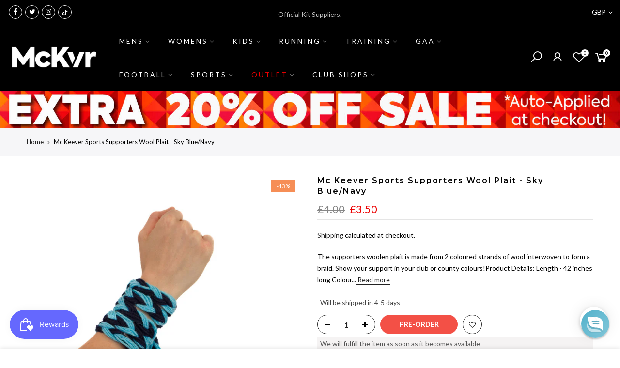

--- FILE ---
content_type: text/html; charset=utf-8
request_url: https://www.mckeeversports.com/products/the-gaa-store-supporters-wool-plait-sky-blue-navy
body_size: 78273
content:
<!doctype html>
<html class="no-js" lang="en">
<head> 
     
     
    
     
     
     
    
     
     
     
    
     
     
     
    
     
     
     
    
     
  <script src="//d1liekpayvooaz.cloudfront.net/apps/customizery/customizery.js?shop=mckeeversports.myshopify.com"></script>
     
     
    
     
     
     
    
     
     
     
    
     
     
    
    
     
    
    
<script>
window.KiwiSizing = window.KiwiSizing === undefined ? {} : window.KiwiSizing;
KiwiSizing.shop = "mckeeversports.myshopify.com";


KiwiSizing.data = {
  collections: "292357603516,278484517052,280086905020,292576985276,665260425597,300896288956,280089559228,667555725693,292421828796",
  tags: "budget:0 - 10,colour:Sky,gender:Unisex,Sale,team:Ballyhegan Davitts,team:Dublin GAA,team:Eslin GAA - Leitrim,team:St. Pauls Artane FC",
  product: "7148658819260",
  vendor: "Mc Keever Sports",
  type: "Mini Scarves \/ Plaits",
  title: "Mc Keever Sports Supporters Wool Plait - Sky Blue\/Navy",
  images: ["\/\/www.mckeeversports.com\/cdn\/shop\/files\/PLAITS-blue-navy.jpg?v=1685010750","\/\/www.mckeeversports.com\/cdn\/shop\/files\/PLAITS.jpg?v=1685010752","\/\/www.mckeeversports.com\/cdn\/shop\/files\/PLAITS-blue-navy-HEAD.jpg?v=1685010753","\/\/www.mckeeversports.com\/cdn\/shop\/files\/PLAITS_e026aaac-c03b-4efa-8a2b-007d5fa37c36.jpg?v=1685010755"],
  options: [{"name":"Title","position":1,"values":["Default Title"]}],
  variants: [{"id":42696462794940,"title":"Default Title","option1":"Default Title","option2":null,"option3":null,"sku":"35419","requires_shipping":true,"taxable":true,"featured_image":null,"available":true,"name":"Mc Keever Sports Supporters Wool Plait - Sky Blue\/Navy","public_title":null,"options":["Default Title"],"price":350,"weight":80,"compare_at_price":400,"inventory_management":"shopify","barcode":"5057307003338","requires_selling_plan":false,"selling_plan_allocations":[],"quantity_rule":{"min":1,"max":null,"increment":1}}],
};

</script>
  <meta charset="utf-8">
  <meta name="viewport" content="width=device-width, initial-scale=1, shrink-to-fit=no, user-scalable=no">
  <meta name="theme-color" content="#3fc8ec">
  <meta name="format-detection" content="telephone=no">
  <link rel="canonical" href="https://www.mckeeversports.com/products/the-gaa-store-supporters-wool-plait-sky-blue-navy">
  <link rel="prefetch" as="document" href="https://www.mckeeversports.com">
  <link rel="dns-prefetch" href="https://cdn.shopify.com" crossorigin>
  <link rel="preconnect" href="https://cdn.shopify.com" crossorigin>
  <link rel="preconnect" href="https://monorail-edge.shopifysvc.com"><link rel="dns-prefetch" href="https://fonts.googleapis.com" crossorigin>
    <link rel="preconnect" href="https://fonts.googleapis.com" crossorigin>
    <link rel="dns-prefetch" href="https://fonts.gstatic.com" crossorigin>
    <link rel="preconnect" href="https://fonts.gstatic.com" crossorigin><link rel="preload" as="style" href="//www.mckeeversports.com/cdn/shop/t/28/assets/pre_theme.min.css?v=8809203351027520991693378063">
  <link rel="preload" as="style" href="//www.mckeeversports.com/cdn/shop/t/28/assets/theme.css?enable_css_minification=1&v=126341034078481746491693378121"><!-- Avada Size Chart Script -->
  <script src="//www.mckeeversports.com/cdn/shop/t/28/assets/size-chart-data.js?v=18489448639807297281693378074" defer="defer"></script>

<script>const AVADA_SC_LAST_UPDATE = 1634916983570</script>





<script>const AVADA_SC = {};
          AVADA_SC.product = {"id":7148658819260,"title":"Mc Keever Sports Supporters Wool Plait - Sky Blue\/Navy","handle":"the-gaa-store-supporters-wool-plait-sky-blue-navy","description":"\u003cp\u003eThe supporters woolen plait is made from 2 coloured strands of wool interwoven to form a braid. Show your support in your club or county colours!\u003c\/p\u003e\u003cp\u003e\u003cstrong\u003eProduct Details:\u003c\/strong\u003e\u003c\/p\u003e\u003cul\u003e \u003cli\u003eLength - 42 inches long\u003c\/li\u003e \u003cli\u003eColour - Sky Blue \/ Navy\u003c\/li\u003e\n\u003c\/ul\u003e\u003cp\u003e\u003cstrong\u003eProduct Name:\u003c\/strong\u003e Supporters Wool Plait - Sky Blue\/Navy\u003c\/p\u003e","published_at":"2021-09-20T08:09:56+01:00","created_at":"2021-09-20T08:09:56+01:00","vendor":"Mc Keever Sports","type":"Mini Scarves \/ Plaits","tags":["budget:0 - 10","colour:Sky","gender:Unisex","Sale","team:Ballyhegan Davitts","team:Dublin GAA","team:Eslin GAA - Leitrim","team:St. Pauls Artane FC"],"price":350,"price_min":350,"price_max":350,"available":true,"price_varies":false,"compare_at_price":400,"compare_at_price_min":400,"compare_at_price_max":400,"compare_at_price_varies":false,"variants":[{"id":42696462794940,"title":"Default Title","option1":"Default Title","option2":null,"option3":null,"sku":"35419","requires_shipping":true,"taxable":true,"featured_image":null,"available":true,"name":"Mc Keever Sports Supporters Wool Plait - Sky Blue\/Navy","public_title":null,"options":["Default Title"],"price":350,"weight":80,"compare_at_price":400,"inventory_management":"shopify","barcode":"5057307003338","requires_selling_plan":false,"selling_plan_allocations":[],"quantity_rule":{"min":1,"max":null,"increment":1}}],"images":["\/\/www.mckeeversports.com\/cdn\/shop\/files\/PLAITS-blue-navy.jpg?v=1685010750","\/\/www.mckeeversports.com\/cdn\/shop\/files\/PLAITS.jpg?v=1685010752","\/\/www.mckeeversports.com\/cdn\/shop\/files\/PLAITS-blue-navy-HEAD.jpg?v=1685010753","\/\/www.mckeeversports.com\/cdn\/shop\/files\/PLAITS_e026aaac-c03b-4efa-8a2b-007d5fa37c36.jpg?v=1685010755"],"featured_image":"\/\/www.mckeeversports.com\/cdn\/shop\/files\/PLAITS-blue-navy.jpg?v=1685010750","options":["Title"],"media":[{"alt":null,"id":27657017000124,"position":1,"preview_image":{"aspect_ratio":1.0,"height":1200,"width":1200,"src":"\/\/www.mckeeversports.com\/cdn\/shop\/files\/PLAITS-blue-navy.jpg?v=1685010750"},"aspect_ratio":1.0,"height":1200,"media_type":"image","src":"\/\/www.mckeeversports.com\/cdn\/shop\/files\/PLAITS-blue-navy.jpg?v=1685010750","width":1200},{"alt":null,"id":27657017032892,"position":2,"preview_image":{"aspect_ratio":1.0,"height":1200,"width":1200,"src":"\/\/www.mckeeversports.com\/cdn\/shop\/files\/PLAITS.jpg?v=1685010752"},"aspect_ratio":1.0,"height":1200,"media_type":"image","src":"\/\/www.mckeeversports.com\/cdn\/shop\/files\/PLAITS.jpg?v=1685010752","width":1200},{"alt":null,"id":27657017065660,"position":3,"preview_image":{"aspect_ratio":1.0,"height":1200,"width":1200,"src":"\/\/www.mckeeversports.com\/cdn\/shop\/files\/PLAITS-blue-navy-HEAD.jpg?v=1685010753"},"aspect_ratio":1.0,"height":1200,"media_type":"image","src":"\/\/www.mckeeversports.com\/cdn\/shop\/files\/PLAITS-blue-navy-HEAD.jpg?v=1685010753","width":1200},{"alt":null,"id":27657017098428,"position":4,"preview_image":{"aspect_ratio":1.0,"height":1200,"width":1200,"src":"\/\/www.mckeeversports.com\/cdn\/shop\/files\/PLAITS_e026aaac-c03b-4efa-8a2b-007d5fa37c36.jpg?v=1685010755"},"aspect_ratio":1.0,"height":1200,"media_type":"image","src":"\/\/www.mckeeversports.com\/cdn\/shop\/files\/PLAITS_e026aaac-c03b-4efa-8a2b-007d5fa37c36.jpg?v=1685010755","width":1200}],"requires_selling_plan":false,"selling_plan_groups":[],"content":"\u003cp\u003eThe supporters woolen plait is made from 2 coloured strands of wool interwoven to form a braid. Show your support in your club or county colours!\u003c\/p\u003e\u003cp\u003e\u003cstrong\u003eProduct Details:\u003c\/strong\u003e\u003c\/p\u003e\u003cul\u003e \u003cli\u003eLength - 42 inches long\u003c\/li\u003e \u003cli\u003eColour - Sky Blue \/ Navy\u003c\/li\u003e\n\u003c\/ul\u003e\u003cp\u003e\u003cstrong\u003eProduct Name:\u003c\/strong\u003e Supporters Wool Plait - Sky Blue\/Navy\u003c\/p\u003e"};
          AVADA_SC.template = "product";
          AVADA_SC.collections = [];
          AVADA_SC.collections.push("")
          
          AVADA_SC.collections.push("292357603516");
          
          AVADA_SC.collections.push("278484517052");
          
          AVADA_SC.collections.push("280086905020");
          
          AVADA_SC.collections.push("292576985276");
          
          AVADA_SC.collections.push("665260425597");
          
          AVADA_SC.collections.push("300896288956");
          
          AVADA_SC.collections.push("280089559228");
          
          AVADA_SC.collections.push("667555725693");
          
          AVADA_SC.collections.push("292421828796");
          
  </script>
  <!-- /Avada Size Chart Script -->

<title>Mc Keever Sports Supporters Wool Plait - Sky Blue/Navy &ndash; McKeever Sports UK</title><meta name="description" content="The supporters woolen plait is made from 2 coloured strands of wool interwoven to form a braid. Show your support in your club or county colours!Product Details: Length - 42 inches long Colour - Sky Blue / Navy Product Name: Supporters Wool Plait - Sky Blue/Navy"><link rel="shortcut icon" type="image/png" href="//www.mckeeversports.com/cdn/shop/files/unnamed_32x.jpg?v=1708350756"><link rel="apple-touch-icon-precomposed" type="image/png" sizes="152x152" href="//www.mckeeversports.com/cdn/shop/files/FavoritesIcon_152x.png?v=1634221244"><!-- social-meta-tags.liquid --><meta name="keywords" content="Mc Keever Sports Supporters Wool Plait - Sky Blue/Navy,McKeever Sports UK,www.mckeeversports.com"/><meta name="author" content="McKeever Sports"><meta property="og:site_name" content="McKeever Sports UK">
<meta property="og:url" content="https://www.mckeeversports.com/products/the-gaa-store-supporters-wool-plait-sky-blue-navy">
<meta property="og:title" content="Mc Keever Sports Supporters Wool Plait - Sky Blue/Navy">
<meta property="og:type" content="og:product">
<meta property="og:description" content="The supporters woolen plait is made from 2 coloured strands of wool interwoven to form a braid. Show your support in your club or county colours!Product Details: Length - 42 inches long Colour - Sky Blue / Navy Product Name: Supporters Wool Plait - Sky Blue/Navy"><meta property="og:price:amount" content="3.50">
  <meta property="og:price:currency" content="GBP"><meta property="og:image" content="http://www.mckeeversports.com/cdn/shop/files/PLAITS-blue-navy_1200x1200.jpg?v=1685010750"><meta property="og:image" content="http://www.mckeeversports.com/cdn/shop/files/PLAITS_1200x1200.jpg?v=1685010752"><meta property="og:image" content="http://www.mckeeversports.com/cdn/shop/files/PLAITS-blue-navy-HEAD_1200x1200.jpg?v=1685010753"><meta property="og:image:secure_url" content="https://www.mckeeversports.com/cdn/shop/files/PLAITS-blue-navy_1200x1200.jpg?v=1685010750"><meta property="og:image:secure_url" content="https://www.mckeeversports.com/cdn/shop/files/PLAITS_1200x1200.jpg?v=1685010752"><meta property="og:image:secure_url" content="https://www.mckeeversports.com/cdn/shop/files/PLAITS-blue-navy-HEAD_1200x1200.jpg?v=1685010753"><meta name="twitter:site" content="@McKeeverSports"><meta name="twitter:card" content="summary_large_image">
<meta name="twitter:title" content="Mc Keever Sports Supporters Wool Plait - Sky Blue/Navy">
<meta name="twitter:description" content="The supporters woolen plait is made from 2 coloured strands of wool interwoven to form a braid. Show your support in your club or county colours!Product Details: Length - 42 inches long Colour - Sky Blue / Navy Product Name: Supporters Wool Plait - Sky Blue/Navy">
<link href="//www.mckeeversports.com/cdn/shop/t/28/assets/pre_theme.min.css?v=8809203351027520991693378063" rel="stylesheet" type="text/css" media="all" /><link rel="preload" as="script" href="//www.mckeeversports.com/cdn/shop/t/28/assets/lazysizes.min.js?v=69261028471810094311693378048">
<link rel="preload" as="script" href="//www.mckeeversports.com/cdn/shop/t/28/assets/nt_vendor2.min.js?v=42422918620433123951693378057">
<script>document.documentElement.className = document.documentElement.className.replace('no-js', 'yes-js');
  const t_name = "product",designMode = false, t_cartCount = 0,ThemeNameT4='gecko',ThemeNameT42='ThemeIdT4Gecko',themeIDt4 = 132418830524,ck_hostname = 'gecko5-none',ThemeIdT4 = "true",SopEmlT4="cs@mckeeversports.com",ThemePuT4 = '#purchase_codet4',t_shop_currency = "GBP", t_moneyFormat = "£{{amount}}", t_cart_url = "\/cart",t_cartadd_url = "\/cart\/add",t_cartchange_url = "\/cart\/change", pr_re_url = "\/recommendations\/products"; try {var T4AgentNT = (navigator.userAgent.indexOf('Chrome-Lighthouse') == -1)}catch(err){var T4AgentNT = true} function onloadt4relcss(_this) {_this.onload=null;if(T4AgentNT){_this.rel='stylesheet'}} (function () {window.onpageshow = function() {if (performance.navigation.type === 2) {document.dispatchEvent(new CustomEvent('cart:refresh'))} }; })();
var T4stt_str = { 
  "PleaseChoosePrOptions":"Please select some product options before adding this product to your cart.", 
  "will_not_ship":"Will not ship until \u003cspan class=\"jsnt\"\u003e{{date}}\u003c\/span\u003e",
  "will_stock_after":"Will be in stock after \u003cspan class=\"jsnt\"\u003e{{date}}\u003c\/span\u003e",
  "added_to_cart": "Product was successfully added to your cart.",
  "view_cart": "View cart",
  "continue_shopping": "Continue Shopping",
  "save_js":"-[sale]%","bannerCountdown":"%D days %H:%M:%S",
  "prItemCountdown":"%D Days %H:%M:%S",
  "countdown_days":"days",
  "countdown_hours":"hr",
  "countdown_mins":"min",
  "countdown_sec":"sc",
  "multiple_rates": "We found [number_of_rates] shipping rates available for [address], starting at [rate].",
  "one_rate": "We found one shipping rate available for [address].",
  "no_rates": "Sorry, we do not ship to this destination.",
  "rate_value": "[rate_title] at [rate]",
  "agree_checkout": "You must agree with the terms and conditions of sales to check out.",
  "added_text_cp":"Compare products"
};
</script>
<link rel="preload" href="//www.mckeeversports.com/cdn/shop/t/28/assets/style.min.css?v=166029586831767975261693378079" as="style" onload="onloadt4relcss(this)"><link href="//www.mckeeversports.com/cdn/shop/t/28/assets/theme.css?enable_css_minification=1&amp;v=126341034078481746491693378121" rel="stylesheet" type="text/css" media="all" /><link rel="preload" href="https://fonts.googleapis.com/css?family=Lato:300,300i,400,400i,500,500i,600,600i,700,700i,800,800i|Montserrat:300,300i,400,400i,500,500i,600,600i,700,700i,800,800i|Libre+Baskerville:300,300i,400,400i,500,500i&display=swap" as="style" onload="onloadt4relcss(this)"><link id="sett_clt4" rel="preload" href="//www.mckeeversports.com/cdn/shop/t/28/assets/sett_cl.css?enable_css_minification=1&v=5740298550388578391693378073" as="style" onload="onloadt4relcss(this)"><link rel="preload" as="style" href="//www.mckeeversports.com/cdn/shop/t/28/assets/custom.css?enable_css_minification=1&v=5538835057924031331693378122"><link href="//www.mckeeversports.com/cdn/shop/t/28/assets/custom.css?enable_css_minification=1&amp;v=5538835057924031331693378122" rel="stylesheet" type="text/css" media="all" /><link rel="preload" href="//www.mckeeversports.com/cdn/shop/t/28/assets/line-awesome.min.css?v=36930450349382045261693378050" as="style" onload="onloadt4relcss(this)">
<script id="js_lzt4" src="//www.mckeeversports.com/cdn/shop/t/28/assets/lazysizes.min.js?v=69261028471810094311693378048" defer="defer"></script>
<script src="//www.mckeeversports.com/cdn/shop/t/28/assets/nt_vendor2.min.js?v=42422918620433123951693378057" defer="defer" id="js_ntt4"
  data-theme='//www.mckeeversports.com/cdn/shop/t/28/assets/nt_theme.min.js?v=61723320065021398031693378056'
  data-stt='//www.mckeeversports.com/cdn/shop/t/28/assets/nt_settings.js?enable_js_minification=1&v=43996013499652911551693378121'
  data-cat='//www.mckeeversports.com/cdn/shop/t/28/assets/cat.min.js?v=140310734739805055321693377971' 
  data-sw='//www.mckeeversports.com/cdn/shop/t/28/assets/swatch.js?v=124436962930702061331693378080'
  data-prjs='//www.mckeeversports.com/cdn/shop/t/28/assets/produc.min.js?v=66856717831304081821693378064' 
  data-mail='//www.mckeeversports.com/cdn/shop/t/28/assets/platform_mail.min.js?v=129658531127528416401693378061'
  data-my='//www.mckeeversports.com/cdn/shop/t/28/assets/my.js?v=111603181540343972631693378052' data-cusp='//www.mckeeversports.com/cdn/shop/t/28/assets/my.js?v=111603181540343972631693378052' data-cur='//www.mckeeversports.com/cdn/shop/t/28/assets/my.js?v=111603181540343972631693378052' data-mdl='//www.mckeeversports.com/cdn/shop/t/28/assets/module.min.js?v=72712877271928395091693378052'
  data-map='//www.mckeeversports.com/cdn/shop/t/28/assets/maplace.min.js?v=7263'
  data-time='//www.mckeeversports.com/cdn/shop/t/28/assets/spacetime.min.js?v=7263'
  data-ins='//www.mckeeversports.com/cdn/shop/t/28/assets/nt_instagram.min.js?v=139140391247222617321693378054'
  data-user='//www.mckeeversports.com/cdn/shop/t/28/assets/interactable.min.js?v=58414739231793861841693378038'
  data-add='//s7.addthis.com/js/300/addthis_widget.js#pubid=ra-56efaa05a768bd19'
  data-klaviyo='//www.klaviyo.com/media/js/public/klaviyo_subscribe.js'
  data-font='iconKalles , fakalles , Pe-icon-7-stroke , Font Awesome 5 Free:n9'
  data-fm='Lato'
  data-spcmn='//www.mckeeversports.com/cdn/shopifycloud/storefront/assets/themes_support/shopify_common-5f594365.js'
  data-cust='//www.mckeeversports.com/cdn/shop/t/28/assets/customerclnt.min.js?v=156813264816487175981693377975'
  data-cusjs='none'
  data-desadm='//www.mckeeversports.com/cdn/shop/t/28/assets/des_adm.min.js?v=44479413165975604191693377977'
  data-otherryv='//www.mckeeversports.com/cdn/shop/t/28/assets/reviewOther.js?enable_js_minification=1&v=157077235154481297451693378073'></script><!-- Hotjar Tracking Code for https://mckeeversports.myshopify.com/ -->
    <script>
        (function(h,o,t,j,a,r){
            h.hj=h.hj||function(){(h.hj.q=h.hj.q||[]).push(arguments)};
            h._hjSettings={hjid:2646986,hjsv:6};
            a=o.getElementsByTagName('head')[0];
            r=o.createElement('script');r.async=1;
            r.src=t+h._hjSettings.hjid+j+h._hjSettings.hjsv;
            a.appendChild(r);
        })(window,document,'https://static.hotjar.com/c/hotjar-','.js?sv=');
    </script>
  <script src="//www.searchserverapi.com/widgets/shopify/init.js?a=0V0y9T5q8a"></script>
    <script>window.performance && window.performance.mark && window.performance.mark('shopify.content_for_header.start');</script><meta name="facebook-domain-verification" content="nl0pvlvk8pcjqfo91xu6u0y5uiuyzy">
<meta id="shopify-digital-wallet" name="shopify-digital-wallet" content="/57593233596/digital_wallets/dialog">
<meta name="shopify-checkout-api-token" content="779f31425a8c2f5910c9291f605c43ef">
<link rel="alternate" type="application/json+oembed" href="https://www.mckeeversports.com/products/the-gaa-store-supporters-wool-plait-sky-blue-navy.oembed">
<script async="async" src="/checkouts/internal/preloads.js?locale=en-GB"></script>
<link rel="preconnect" href="https://shop.app" crossorigin="anonymous">
<script async="async" src="https://shop.app/checkouts/internal/preloads.js?locale=en-GB&shop_id=57593233596" crossorigin="anonymous"></script>
<script id="apple-pay-shop-capabilities" type="application/json">{"shopId":57593233596,"countryCode":"GB","currencyCode":"GBP","merchantCapabilities":["supports3DS"],"merchantId":"gid:\/\/shopify\/Shop\/57593233596","merchantName":"McKeever Sports UK","requiredBillingContactFields":["postalAddress","email","phone"],"requiredShippingContactFields":["postalAddress","email","phone"],"shippingType":"shipping","supportedNetworks":["visa","maestro","masterCard","amex","discover","elo"],"total":{"type":"pending","label":"McKeever Sports UK","amount":"1.00"},"shopifyPaymentsEnabled":true,"supportsSubscriptions":true}</script>
<script id="shopify-features" type="application/json">{"accessToken":"779f31425a8c2f5910c9291f605c43ef","betas":["rich-media-storefront-analytics"],"domain":"www.mckeeversports.com","predictiveSearch":true,"shopId":57593233596,"locale":"en"}</script>
<script>var Shopify = Shopify || {};
Shopify.shop = "mckeeversports.myshopify.com";
Shopify.locale = "en";
Shopify.currency = {"active":"GBP","rate":"1.0"};
Shopify.country = "GB";
Shopify.theme = {"name":"Copy of Copy of [orbit] Copy of Master Theme - ...","id":132418830524,"schema_name":"Gecko","schema_version":"5.7.2","theme_store_id":null,"role":"main"};
Shopify.theme.handle = "null";
Shopify.theme.style = {"id":null,"handle":null};
Shopify.cdnHost = "www.mckeeversports.com/cdn";
Shopify.routes = Shopify.routes || {};
Shopify.routes.root = "/";</script>
<script type="module">!function(o){(o.Shopify=o.Shopify||{}).modules=!0}(window);</script>
<script>!function(o){function n(){var o=[];function n(){o.push(Array.prototype.slice.apply(arguments))}return n.q=o,n}var t=o.Shopify=o.Shopify||{};t.loadFeatures=n(),t.autoloadFeatures=n()}(window);</script>
<script>
  window.ShopifyPay = window.ShopifyPay || {};
  window.ShopifyPay.apiHost = "shop.app\/pay";
  window.ShopifyPay.redirectState = null;
</script>
<script id="shop-js-analytics" type="application/json">{"pageType":"product"}</script>
<script defer="defer" async type="module" src="//www.mckeeversports.com/cdn/shopifycloud/shop-js/modules/v2/client.init-shop-cart-sync_BN7fPSNr.en.esm.js"></script>
<script defer="defer" async type="module" src="//www.mckeeversports.com/cdn/shopifycloud/shop-js/modules/v2/chunk.common_Cbph3Kss.esm.js"></script>
<script defer="defer" async type="module" src="//www.mckeeversports.com/cdn/shopifycloud/shop-js/modules/v2/chunk.modal_DKumMAJ1.esm.js"></script>
<script type="module">
  await import("//www.mckeeversports.com/cdn/shopifycloud/shop-js/modules/v2/client.init-shop-cart-sync_BN7fPSNr.en.esm.js");
await import("//www.mckeeversports.com/cdn/shopifycloud/shop-js/modules/v2/chunk.common_Cbph3Kss.esm.js");
await import("//www.mckeeversports.com/cdn/shopifycloud/shop-js/modules/v2/chunk.modal_DKumMAJ1.esm.js");

  window.Shopify.SignInWithShop?.initShopCartSync?.({"fedCMEnabled":true,"windoidEnabled":true});

</script>
<script>
  window.Shopify = window.Shopify || {};
  if (!window.Shopify.featureAssets) window.Shopify.featureAssets = {};
  window.Shopify.featureAssets['shop-js'] = {"shop-cart-sync":["modules/v2/client.shop-cart-sync_CJVUk8Jm.en.esm.js","modules/v2/chunk.common_Cbph3Kss.esm.js","modules/v2/chunk.modal_DKumMAJ1.esm.js"],"init-fed-cm":["modules/v2/client.init-fed-cm_7Fvt41F4.en.esm.js","modules/v2/chunk.common_Cbph3Kss.esm.js","modules/v2/chunk.modal_DKumMAJ1.esm.js"],"init-shop-email-lookup-coordinator":["modules/v2/client.init-shop-email-lookup-coordinator_Cc088_bR.en.esm.js","modules/v2/chunk.common_Cbph3Kss.esm.js","modules/v2/chunk.modal_DKumMAJ1.esm.js"],"init-windoid":["modules/v2/client.init-windoid_hPopwJRj.en.esm.js","modules/v2/chunk.common_Cbph3Kss.esm.js","modules/v2/chunk.modal_DKumMAJ1.esm.js"],"shop-button":["modules/v2/client.shop-button_B0jaPSNF.en.esm.js","modules/v2/chunk.common_Cbph3Kss.esm.js","modules/v2/chunk.modal_DKumMAJ1.esm.js"],"shop-cash-offers":["modules/v2/client.shop-cash-offers_DPIskqss.en.esm.js","modules/v2/chunk.common_Cbph3Kss.esm.js","modules/v2/chunk.modal_DKumMAJ1.esm.js"],"shop-toast-manager":["modules/v2/client.shop-toast-manager_CK7RT69O.en.esm.js","modules/v2/chunk.common_Cbph3Kss.esm.js","modules/v2/chunk.modal_DKumMAJ1.esm.js"],"init-shop-cart-sync":["modules/v2/client.init-shop-cart-sync_BN7fPSNr.en.esm.js","modules/v2/chunk.common_Cbph3Kss.esm.js","modules/v2/chunk.modal_DKumMAJ1.esm.js"],"init-customer-accounts-sign-up":["modules/v2/client.init-customer-accounts-sign-up_CfPf4CXf.en.esm.js","modules/v2/client.shop-login-button_DeIztwXF.en.esm.js","modules/v2/chunk.common_Cbph3Kss.esm.js","modules/v2/chunk.modal_DKumMAJ1.esm.js"],"pay-button":["modules/v2/client.pay-button_CgIwFSYN.en.esm.js","modules/v2/chunk.common_Cbph3Kss.esm.js","modules/v2/chunk.modal_DKumMAJ1.esm.js"],"init-customer-accounts":["modules/v2/client.init-customer-accounts_DQ3x16JI.en.esm.js","modules/v2/client.shop-login-button_DeIztwXF.en.esm.js","modules/v2/chunk.common_Cbph3Kss.esm.js","modules/v2/chunk.modal_DKumMAJ1.esm.js"],"avatar":["modules/v2/client.avatar_BTnouDA3.en.esm.js"],"init-shop-for-new-customer-accounts":["modules/v2/client.init-shop-for-new-customer-accounts_CsZy_esa.en.esm.js","modules/v2/client.shop-login-button_DeIztwXF.en.esm.js","modules/v2/chunk.common_Cbph3Kss.esm.js","modules/v2/chunk.modal_DKumMAJ1.esm.js"],"shop-follow-button":["modules/v2/client.shop-follow-button_BRMJjgGd.en.esm.js","modules/v2/chunk.common_Cbph3Kss.esm.js","modules/v2/chunk.modal_DKumMAJ1.esm.js"],"checkout-modal":["modules/v2/client.checkout-modal_B9Drz_yf.en.esm.js","modules/v2/chunk.common_Cbph3Kss.esm.js","modules/v2/chunk.modal_DKumMAJ1.esm.js"],"shop-login-button":["modules/v2/client.shop-login-button_DeIztwXF.en.esm.js","modules/v2/chunk.common_Cbph3Kss.esm.js","modules/v2/chunk.modal_DKumMAJ1.esm.js"],"lead-capture":["modules/v2/client.lead-capture_DXYzFM3R.en.esm.js","modules/v2/chunk.common_Cbph3Kss.esm.js","modules/v2/chunk.modal_DKumMAJ1.esm.js"],"shop-login":["modules/v2/client.shop-login_CA5pJqmO.en.esm.js","modules/v2/chunk.common_Cbph3Kss.esm.js","modules/v2/chunk.modal_DKumMAJ1.esm.js"],"payment-terms":["modules/v2/client.payment-terms_BxzfvcZJ.en.esm.js","modules/v2/chunk.common_Cbph3Kss.esm.js","modules/v2/chunk.modal_DKumMAJ1.esm.js"]};
</script>
<script>(function() {
  var isLoaded = false;
  function asyncLoad() {
    if (isLoaded) return;
    isLoaded = true;
    var urls = ["\/\/d1liekpayvooaz.cloudfront.net\/apps\/customizery\/customizery.js?shop=mckeeversports.myshopify.com","https:\/\/js.smile.io\/v1\/smile-shopify.js?shop=mckeeversports.myshopify.com","https:\/\/www.pxucdn.com\/apps\/uso.js?shop=mckeeversports.myshopify.com","https:\/\/app.kiwisizing.com\/web\/js\/dist\/kiwiSizing\/plugin\/SizingPlugin.prod.js?v=331\u0026shop=mckeeversports.myshopify.com","https:\/\/cdn.shopify.com\/s\/files\/1\/0575\/9323\/3596\/t\/28\/assets\/subscribe-it.js?v=1705931695\u0026shop=mckeeversports.myshopify.com","https:\/\/s3.eu-west-1.amazonaws.com\/production-klarna-il-shopify-osm\/47ee35d0ad905f9640440cc1d55f786a81d9baf0\/mckeeversports.myshopify.com-1725998407699.js?shop=mckeeversports.myshopify.com","https:\/\/searchanise-ef84.kxcdn.com\/widgets\/shopify\/init.js?a=0V0y9T5q8a\u0026shop=mckeeversports.myshopify.com"];
    for (var i = 0; i < urls.length; i++) {
      var s = document.createElement('script');
      s.type = 'text/javascript';
      s.async = true;
      s.src = urls[i];
      var x = document.getElementsByTagName('script')[0];
      x.parentNode.insertBefore(s, x);
    }
  };
  if(window.attachEvent) {
    window.attachEvent('onload', asyncLoad);
  } else {
    window.addEventListener('load', asyncLoad, false);
  }
})();</script>
<script id="__st">var __st={"a":57593233596,"offset":0,"reqid":"8a860a21-4044-44a3-8b36-7343fc282f9b-1769830266","pageurl":"www.mckeeversports.com\/products\/the-gaa-store-supporters-wool-plait-sky-blue-navy","u":"f1c5c0e0864a","p":"product","rtyp":"product","rid":7148658819260};</script>
<script>window.ShopifyPaypalV4VisibilityTracking = true;</script>
<script id="captcha-bootstrap">!function(){'use strict';const t='contact',e='account',n='new_comment',o=[[t,t],['blogs',n],['comments',n],[t,'customer']],c=[[e,'customer_login'],[e,'guest_login'],[e,'recover_customer_password'],[e,'create_customer']],r=t=>t.map((([t,e])=>`form[action*='/${t}']:not([data-nocaptcha='true']) input[name='form_type'][value='${e}']`)).join(','),a=t=>()=>t?[...document.querySelectorAll(t)].map((t=>t.form)):[];function s(){const t=[...o],e=r(t);return a(e)}const i='password',u='form_key',d=['recaptcha-v3-token','g-recaptcha-response','h-captcha-response',i],f=()=>{try{return window.sessionStorage}catch{return}},m='__shopify_v',_=t=>t.elements[u];function p(t,e,n=!1){try{const o=window.sessionStorage,c=JSON.parse(o.getItem(e)),{data:r}=function(t){const{data:e,action:n}=t;return t[m]||n?{data:e,action:n}:{data:t,action:n}}(c);for(const[e,n]of Object.entries(r))t.elements[e]&&(t.elements[e].value=n);n&&o.removeItem(e)}catch(o){console.error('form repopulation failed',{error:o})}}const l='form_type',E='cptcha';function T(t){t.dataset[E]=!0}const w=window,h=w.document,L='Shopify',v='ce_forms',y='captcha';let A=!1;((t,e)=>{const n=(g='f06e6c50-85a8-45c8-87d0-21a2b65856fe',I='https://cdn.shopify.com/shopifycloud/storefront-forms-hcaptcha/ce_storefront_forms_captcha_hcaptcha.v1.5.2.iife.js',D={infoText:'Protected by hCaptcha',privacyText:'Privacy',termsText:'Terms'},(t,e,n)=>{const o=w[L][v],c=o.bindForm;if(c)return c(t,g,e,D).then(n);var r;o.q.push([[t,g,e,D],n]),r=I,A||(h.body.append(Object.assign(h.createElement('script'),{id:'captcha-provider',async:!0,src:r})),A=!0)});var g,I,D;w[L]=w[L]||{},w[L][v]=w[L][v]||{},w[L][v].q=[],w[L][y]=w[L][y]||{},w[L][y].protect=function(t,e){n(t,void 0,e),T(t)},Object.freeze(w[L][y]),function(t,e,n,w,h,L){const[v,y,A,g]=function(t,e,n){const i=e?o:[],u=t?c:[],d=[...i,...u],f=r(d),m=r(i),_=r(d.filter((([t,e])=>n.includes(e))));return[a(f),a(m),a(_),s()]}(w,h,L),I=t=>{const e=t.target;return e instanceof HTMLFormElement?e:e&&e.form},D=t=>v().includes(t);t.addEventListener('submit',(t=>{const e=I(t);if(!e)return;const n=D(e)&&!e.dataset.hcaptchaBound&&!e.dataset.recaptchaBound,o=_(e),c=g().includes(e)&&(!o||!o.value);(n||c)&&t.preventDefault(),c&&!n&&(function(t){try{if(!f())return;!function(t){const e=f();if(!e)return;const n=_(t);if(!n)return;const o=n.value;o&&e.removeItem(o)}(t);const e=Array.from(Array(32),(()=>Math.random().toString(36)[2])).join('');!function(t,e){_(t)||t.append(Object.assign(document.createElement('input'),{type:'hidden',name:u})),t.elements[u].value=e}(t,e),function(t,e){const n=f();if(!n)return;const o=[...t.querySelectorAll(`input[type='${i}']`)].map((({name:t})=>t)),c=[...d,...o],r={};for(const[a,s]of new FormData(t).entries())c.includes(a)||(r[a]=s);n.setItem(e,JSON.stringify({[m]:1,action:t.action,data:r}))}(t,e)}catch(e){console.error('failed to persist form',e)}}(e),e.submit())}));const S=(t,e)=>{t&&!t.dataset[E]&&(n(t,e.some((e=>e===t))),T(t))};for(const o of['focusin','change'])t.addEventListener(o,(t=>{const e=I(t);D(e)&&S(e,y())}));const B=e.get('form_key'),M=e.get(l),P=B&&M;t.addEventListener('DOMContentLoaded',(()=>{const t=y();if(P)for(const e of t)e.elements[l].value===M&&p(e,B);[...new Set([...A(),...v().filter((t=>'true'===t.dataset.shopifyCaptcha))])].forEach((e=>S(e,t)))}))}(h,new URLSearchParams(w.location.search),n,t,e,['guest_login'])})(!0,!0)}();</script>
<script integrity="sha256-4kQ18oKyAcykRKYeNunJcIwy7WH5gtpwJnB7kiuLZ1E=" data-source-attribution="shopify.loadfeatures" defer="defer" src="//www.mckeeversports.com/cdn/shopifycloud/storefront/assets/storefront/load_feature-a0a9edcb.js" crossorigin="anonymous"></script>
<script crossorigin="anonymous" defer="defer" src="//www.mckeeversports.com/cdn/shopifycloud/storefront/assets/shopify_pay/storefront-65b4c6d7.js?v=20250812"></script>
<script data-source-attribution="shopify.dynamic_checkout.dynamic.init">var Shopify=Shopify||{};Shopify.PaymentButton=Shopify.PaymentButton||{isStorefrontPortableWallets:!0,init:function(){window.Shopify.PaymentButton.init=function(){};var t=document.createElement("script");t.src="https://www.mckeeversports.com/cdn/shopifycloud/portable-wallets/latest/portable-wallets.en.js",t.type="module",document.head.appendChild(t)}};
</script>
<script data-source-attribution="shopify.dynamic_checkout.buyer_consent">
  function portableWalletsHideBuyerConsent(e){var t=document.getElementById("shopify-buyer-consent"),n=document.getElementById("shopify-subscription-policy-button");t&&n&&(t.classList.add("hidden"),t.setAttribute("aria-hidden","true"),n.removeEventListener("click",e))}function portableWalletsShowBuyerConsent(e){var t=document.getElementById("shopify-buyer-consent"),n=document.getElementById("shopify-subscription-policy-button");t&&n&&(t.classList.remove("hidden"),t.removeAttribute("aria-hidden"),n.addEventListener("click",e))}window.Shopify?.PaymentButton&&(window.Shopify.PaymentButton.hideBuyerConsent=portableWalletsHideBuyerConsent,window.Shopify.PaymentButton.showBuyerConsent=portableWalletsShowBuyerConsent);
</script>
<script data-source-attribution="shopify.dynamic_checkout.cart.bootstrap">document.addEventListener("DOMContentLoaded",(function(){function t(){return document.querySelector("shopify-accelerated-checkout-cart, shopify-accelerated-checkout")}if(t())Shopify.PaymentButton.init();else{new MutationObserver((function(e,n){t()&&(Shopify.PaymentButton.init(),n.disconnect())})).observe(document.body,{childList:!0,subtree:!0})}}));
</script>
<link id="shopify-accelerated-checkout-styles" rel="stylesheet" media="screen" href="https://www.mckeeversports.com/cdn/shopifycloud/portable-wallets/latest/accelerated-checkout-backwards-compat.css" crossorigin="anonymous">
<style id="shopify-accelerated-checkout-cart">
        #shopify-buyer-consent {
  margin-top: 1em;
  display: inline-block;
  width: 100%;
}

#shopify-buyer-consent.hidden {
  display: none;
}

#shopify-subscription-policy-button {
  background: none;
  border: none;
  padding: 0;
  text-decoration: underline;
  font-size: inherit;
  cursor: pointer;
}

#shopify-subscription-policy-button::before {
  box-shadow: none;
}

      </style>

<script>window.performance && window.performance.mark && window.performance.mark('shopify.content_for_header.end');</script>

   
  
  <style id="priceBlock">
	 .product-inner .product-info .price{
		 visibility: hidden;
	} 
	 .product-inner .product-info .price{
		 visibility: hidden;
	} 
	 .summary .price_range{
		 visibility: hidden;
	} 
</style>
<script>
try {
	 document.addEventListener("DOMSubtreeModified", function(){
		 var labels2 = document.querySelectorAll(".variations");
		 for(let i =0; i<labels2.length; i++) {
			 let ele = labels2[i]; 
			 if(ele.innerHTML.toLowerCase().includes("currencycountry") && ele.style.display != "none"){
				 ele.style.display = "none";
			 }
		}
	});
}catch(error){
	 console.log("Pricing by country -->",error); 
	 let ele = document.getElementById("priceBlock"); 
	 ele.innerHTML = ".product-inner .product-info .price{visibility: visible;}.product-inner .product-info .price{visibility: visible;}.summary .price_range{visibility: visible;}" 
}
  
</script>
	 <script defer type="text/javascript" src="https://pricing-by-country-api.webrexstudio.com/pricingbycountry.js?id=6137a03f4af6b6b4bfe9310e" ></script> 

  <!-- TrustBox script -->
  <script type="text/javascript" src="//widget.trustpilot.com/bootstrap/v5/tp.widget.bootstrap.min.js" async></script>
  <!-- End TrustBox script -->
  <meta name="google-site-verification" content="wxYUNu2HP_YMld6sW8NsIsSIdVrSy1CinJYJ4V9dikQ" />



  
<script>(function(w,d,t,r,u){var f,n,i;w[u]=w[u]||[],f=function(){var o={ti:"148008330"};o.q=w[u],w[u]=new UET(o),w[u].push("pageLoad")},n=d.createElement(t),n.src=r,n.async=1,n.onload=n.onreadystatechange=function(){var s=this.readyState;s&&s!=="loaded"&&s!=="complete"||(f(),n.onload=n.onreadystatechange=null)},i=d.getElementsByTagName(t)[0],i.parentNode.insertBefore(n,i)})(window,document,"script","//bat.bing.com/bat.js","uetq");</script>  
<script>
     window.uetq = window.uetq || [];
     window.uetq.push('event', '', {"revenue_value":1,"currency":"GBP"});
</script>
<!-- BEGIN app block: shopify://apps/geo-pro-geolocation/blocks/geopro/16fc5313-7aee-4e90-ac95-f50fc7c8b657 --><!-- This snippet is used to load Geo:Pro data on the storefront -->
<meta class='geo-ip' content='[base64]'>
<!-- This snippet initializes the plugin -->
<script async>
  try {
    const loadGeoPro=()=>{let e=e=>{if(!e||e.isCrawler||"success"!==e.message){window.geopro_cancel="1";return}let o=e.isAdmin?"el-geoip-location-admin":"el-geoip-location",s=Date.now()+864e5;localStorage.setItem(o,JSON.stringify({value:e.data,expires:s})),e.isAdmin&&localStorage.setItem("el-geoip-admin",JSON.stringify({value:"1",expires:s}))},o=new XMLHttpRequest;o.open("GET","https://geo.geoproapp.com?x-api-key=91e359ab7-2b63-539e-1de2-c4bf731367a7",!0),o.responseType="json",o.onload=()=>e(200===o.status?o.response:null),o.send()},load=!["el-geoip-location-admin","el-geoip-location"].some(e=>{try{let o=JSON.parse(localStorage.getItem(e));return o&&o.expires>Date.now()}catch(s){return!1}});load&&loadGeoPro();
  } catch(e) {
    console.warn('Geo:Pro error', e);
    window.geopro_cancel = '1';
  }
</script>
<script src="https://cdn.shopify.com/extensions/019b746b-26da-7a64-a671-397924f34f11/easylocation-195/assets/easylocation-storefront.min.js" type="text/javascript" async></script>


<!-- END app block --><!-- BEGIN app block: shopify://apps/warnify-pro-warnings/blocks/main/b82106ea-6172-4ab0-814f-17df1cb2b18a --><!-- BEGIN app snippet: product -->
<script>    var Elspw = {        params: {            money_format: "£{{amount}}",            cart: {                "total_price" : 0,                "attributes": {},                "items" : [                ]            }        }    };    Elspw.params.product = {        "id": 7148658819260,        "title": "Mc Keever Sports Supporters Wool Plait - Sky Blue\/Navy",        "handle": "the-gaa-store-supporters-wool-plait-sky-blue-navy",        "tags": ["budget:0 - 10","colour:Sky","gender:Unisex","Sale","team:Ballyhegan Davitts","team:Dublin GAA","team:Eslin GAA - Leitrim","team:St. Pauls Artane FC"],        "variants":[{"id":42696462794940,"qty":0 === null ? 999 : 0,"title":"Default Title","policy":"continue"}],        "collection_ids":[292357603516,278484517052,280086905020,292576985276,665260425597,300896288956,280089559228,667555725693,292421828796]    };</script><!-- END app snippet --><!-- BEGIN app snippet: settings -->
  <script>    (function(){      Elspw.loadScript=function(a,b){var c=document.createElement("script");c.type="text/javascript",c.readyState?c.onreadystatechange=function(){"loaded"!=c.readyState&&"complete"!=c.readyState||(c.onreadystatechange=null,b())}:c.onload=function(){b()},c.src=a,document.getElementsByTagName("head")[0].appendChild(c)};      Elspw.config= {"enabled":true,"grid_enabled":1,"show_on_shipping_addredd_change":false,"button":"form[action*=\"/cart/add\"] [type=submit], form[action*=\"/cart/add\"] .add_to_cart, form[action*=\"/cart/add\"] .shopify-payment-button__button, form[action*=\"/cart/add\"] .shopify-payment-button__more-options","css":"","tag":"Els PW","alerts":[],"cdn":"https://s3.amazonaws.com/els-apps/product-warnings/","theme_app_extensions_enabled":1} ;    })(Elspw)  </script>  <script defer src="https://cdn.shopify.com/extensions/019bff42-56bc-7947-9ebc-4d3173e72ea8/cli-22/assets/app.js"></script>

<script>
  Elspw.params.elsGeoScriptPath = "https://cdn.shopify.com/extensions/019bff42-56bc-7947-9ebc-4d3173e72ea8/cli-22/assets/els.geo.js";
  Elspw.params.remodalScriptPath = "https://cdn.shopify.com/extensions/019bff42-56bc-7947-9ebc-4d3173e72ea8/cli-22/assets/remodal.js";
  Elspw.params.cssPath = "https://cdn.shopify.com/extensions/019bff42-56bc-7947-9ebc-4d3173e72ea8/cli-22/assets/app.css";
</script><!-- END app snippet --><!-- BEGIN app snippet: elspw-jsons -->



  <script type="application/json" id="elspw-product">
    
          {        "id": 7148658819260,        "title": "Mc Keever Sports Supporters Wool Plait - Sky Blue\/Navy",        "handle": "the-gaa-store-supporters-wool-plait-sky-blue-navy",        "tags": ["budget:0 - 10","colour:Sky","gender:Unisex","Sale","team:Ballyhegan Davitts","team:Dublin GAA","team:Eslin GAA - Leitrim","team:St. Pauls Artane FC"],        "variants":[{"id":42696462794940,"qty":0,"title":"Default Title","policy":"continue"}],        "collection_ids":[292357603516,278484517052,280086905020,292576985276,665260425597,300896288956,280089559228,667555725693,292421828796]      }    
  </script>



<!-- END app snippet -->


<!-- END app block --><!-- BEGIN app block: shopify://apps/searchanise-search-filter/blocks/app-embed/d8f24ada-02b1-458a-bbeb-5bf16d5c921e -->
<!-- END app block --><!-- BEGIN app block: shopify://apps/klaviyo-email-marketing-sms/blocks/klaviyo-onsite-embed/2632fe16-c075-4321-a88b-50b567f42507 -->












  <script async src="https://static.klaviyo.com/onsite/js/WSQtcw/klaviyo.js?company_id=WSQtcw"></script>
  <script>!function(){if(!window.klaviyo){window._klOnsite=window._klOnsite||[];try{window.klaviyo=new Proxy({},{get:function(n,i){return"push"===i?function(){var n;(n=window._klOnsite).push.apply(n,arguments)}:function(){for(var n=arguments.length,o=new Array(n),w=0;w<n;w++)o[w]=arguments[w];var t="function"==typeof o[o.length-1]?o.pop():void 0,e=new Promise((function(n){window._klOnsite.push([i].concat(o,[function(i){t&&t(i),n(i)}]))}));return e}}})}catch(n){window.klaviyo=window.klaviyo||[],window.klaviyo.push=function(){var n;(n=window._klOnsite).push.apply(n,arguments)}}}}();</script>

  
    <script id="viewed_product">
      if (item == null) {
        var _learnq = _learnq || [];

        var MetafieldReviews = null
        var MetafieldYotpoRating = null
        var MetafieldYotpoCount = null
        var MetafieldLooxRating = null
        var MetafieldLooxCount = null
        var okendoProduct = null
        var okendoProductReviewCount = null
        var okendoProductReviewAverageValue = null
        try {
          // The following fields are used for Customer Hub recently viewed in order to add reviews.
          // This information is not part of __kla_viewed. Instead, it is part of __kla_viewed_reviewed_items
          MetafieldReviews = {};
          MetafieldYotpoRating = null
          MetafieldYotpoCount = null
          MetafieldLooxRating = null
          MetafieldLooxCount = null

          okendoProduct = null
          // If the okendo metafield is not legacy, it will error, which then requires the new json formatted data
          if (okendoProduct && 'error' in okendoProduct) {
            okendoProduct = null
          }
          okendoProductReviewCount = okendoProduct ? okendoProduct.reviewCount : null
          okendoProductReviewAverageValue = okendoProduct ? okendoProduct.reviewAverageValue : null
        } catch (error) {
          console.error('Error in Klaviyo onsite reviews tracking:', error);
        }

        var item = {
          Name: "Mc Keever Sports Supporters Wool Plait - Sky Blue\/Navy",
          ProductID: 7148658819260,
          Categories: ["Ballyhegan Davitts","Club Championship","Dublin GAA","Eslin GAA - Leitrim","google shopping products","Mc Keever Sports","Mini Scarves \/ Plaits","Percentage Off","St. Pauls Artane FC"],
          ImageURL: "https://www.mckeeversports.com/cdn/shop/files/PLAITS-blue-navy_grande.jpg?v=1685010750",
          URL: "https://www.mckeeversports.com/products/the-gaa-store-supporters-wool-plait-sky-blue-navy",
          Brand: "Mc Keever Sports",
          Price: "£3.50",
          Value: "3.50",
          CompareAtPrice: "£4.00"
        };
        _learnq.push(['track', 'Viewed Product', item]);
        _learnq.push(['trackViewedItem', {
          Title: item.Name,
          ItemId: item.ProductID,
          Categories: item.Categories,
          ImageUrl: item.ImageURL,
          Url: item.URL,
          Metadata: {
            Brand: item.Brand,
            Price: item.Price,
            Value: item.Value,
            CompareAtPrice: item.CompareAtPrice
          },
          metafields:{
            reviews: MetafieldReviews,
            yotpo:{
              rating: MetafieldYotpoRating,
              count: MetafieldYotpoCount,
            },
            loox:{
              rating: MetafieldLooxRating,
              count: MetafieldLooxCount,
            },
            okendo: {
              rating: okendoProductReviewAverageValue,
              count: okendoProductReviewCount,
            }
          }
        }]);
      }
    </script>
  




  <script>
    window.klaviyoReviewsProductDesignMode = false
  </script>







<!-- END app block --><!-- BEGIN app block: shopify://apps/reamaze-live-chat-helpdesk/blocks/reamaze-config/ef7a830c-d722-47c6-883b-11db06c95733 -->

  <script type="text/javascript" async src="https://cdn.reamaze.com/assets/reamaze-loader.js"></script>

  <script type="text/javascript">
    var _support = _support || { 'ui': {}, 'user': {} };
    _support.account = 'mckeeversports1';
  </script>

  

  
    <!-- reamaze_embeddable_29859_s -->
<!-- Embeddable - McKeever Sports UK Chat / Contact Form Shoutbox -->
<script type="text/javascript">
  var _support = _support || { 'ui': {}, 'user': {} };
  _support['account'] = 'mckeeversports1';
  _support['ui']['contactMode'] = 'mixed';
  _support['ui']['enableKb'] = 'true';
  _support['ui']['styles'] = {
    widgetColor: 'rgba(72, 173, 200, 1)',
    gradient: true
  };
  _support['ui']['widget'] = {
    label: {
      text: 'Let us know if you have any questions! 😊',
      mode: "notification",
      delay: 3,
      duration: 30,
      sound: true,
    },
    position: 'bottom-right',
  };
  _support['apps'] = {
    faq: {enabled: true},
    recentConversations: {},
    orders: {enabled: true}
  };
</script>
<!-- reamaze_embeddable_29859_e -->

  
    <!-- reamaze_embeddable_29865_s -->
<!-- Embeddable - McKeever Sports UK Contact Form Embed -->
<script type="text/javascript">
  var _support = _support || { 'ui': {}, 'user': {} };
  _support['account'] = 'mckeeversports1';
  _support['contact_custom_fields'] = _support['contact_custom_fields'] || {};
  _support['contact_custom_fields']['rmz_form_id_29865'] = {};
</script>
<!-- reamaze_embeddable_29865_e -->

  





<!-- END app block --><script src="https://cdn.shopify.com/extensions/019ade25-628d-72a3-afdc-4bdfaf6cce07/searchanise-shopify-cli-14/assets/disable-app.js" type="text/javascript" defer="defer"></script>
<script src="https://cdn.shopify.com/extensions/019be3fb-70a1-7565-8409-0029e6d6306c/preorderfrontend-176/assets/globo.preorder.min.js" type="text/javascript" defer="defer"></script>
<link href="https://monorail-edge.shopifysvc.com" rel="dns-prefetch">
<script>(function(){if ("sendBeacon" in navigator && "performance" in window) {try {var session_token_from_headers = performance.getEntriesByType('navigation')[0].serverTiming.find(x => x.name == '_s').description;} catch {var session_token_from_headers = undefined;}var session_cookie_matches = document.cookie.match(/_shopify_s=([^;]*)/);var session_token_from_cookie = session_cookie_matches && session_cookie_matches.length === 2 ? session_cookie_matches[1] : "";var session_token = session_token_from_headers || session_token_from_cookie || "";function handle_abandonment_event(e) {var entries = performance.getEntries().filter(function(entry) {return /monorail-edge.shopifysvc.com/.test(entry.name);});if (!window.abandonment_tracked && entries.length === 0) {window.abandonment_tracked = true;var currentMs = Date.now();var navigation_start = performance.timing.navigationStart;var payload = {shop_id: 57593233596,url: window.location.href,navigation_start,duration: currentMs - navigation_start,session_token,page_type: "product"};window.navigator.sendBeacon("https://monorail-edge.shopifysvc.com/v1/produce", JSON.stringify({schema_id: "online_store_buyer_site_abandonment/1.1",payload: payload,metadata: {event_created_at_ms: currentMs,event_sent_at_ms: currentMs}}));}}window.addEventListener('pagehide', handle_abandonment_event);}}());</script>
<script id="web-pixels-manager-setup">(function e(e,d,r,n,o){if(void 0===o&&(o={}),!Boolean(null===(a=null===(i=window.Shopify)||void 0===i?void 0:i.analytics)||void 0===a?void 0:a.replayQueue)){var i,a;window.Shopify=window.Shopify||{};var t=window.Shopify;t.analytics=t.analytics||{};var s=t.analytics;s.replayQueue=[],s.publish=function(e,d,r){return s.replayQueue.push([e,d,r]),!0};try{self.performance.mark("wpm:start")}catch(e){}var l=function(){var e={modern:/Edge?\/(1{2}[4-9]|1[2-9]\d|[2-9]\d{2}|\d{4,})\.\d+(\.\d+|)|Firefox\/(1{2}[4-9]|1[2-9]\d|[2-9]\d{2}|\d{4,})\.\d+(\.\d+|)|Chrom(ium|e)\/(9{2}|\d{3,})\.\d+(\.\d+|)|(Maci|X1{2}).+ Version\/(15\.\d+|(1[6-9]|[2-9]\d|\d{3,})\.\d+)([,.]\d+|)( \(\w+\)|)( Mobile\/\w+|) Safari\/|Chrome.+OPR\/(9{2}|\d{3,})\.\d+\.\d+|(CPU[ +]OS|iPhone[ +]OS|CPU[ +]iPhone|CPU IPhone OS|CPU iPad OS)[ +]+(15[._]\d+|(1[6-9]|[2-9]\d|\d{3,})[._]\d+)([._]\d+|)|Android:?[ /-](13[3-9]|1[4-9]\d|[2-9]\d{2}|\d{4,})(\.\d+|)(\.\d+|)|Android.+Firefox\/(13[5-9]|1[4-9]\d|[2-9]\d{2}|\d{4,})\.\d+(\.\d+|)|Android.+Chrom(ium|e)\/(13[3-9]|1[4-9]\d|[2-9]\d{2}|\d{4,})\.\d+(\.\d+|)|SamsungBrowser\/([2-9]\d|\d{3,})\.\d+/,legacy:/Edge?\/(1[6-9]|[2-9]\d|\d{3,})\.\d+(\.\d+|)|Firefox\/(5[4-9]|[6-9]\d|\d{3,})\.\d+(\.\d+|)|Chrom(ium|e)\/(5[1-9]|[6-9]\d|\d{3,})\.\d+(\.\d+|)([\d.]+$|.*Safari\/(?![\d.]+ Edge\/[\d.]+$))|(Maci|X1{2}).+ Version\/(10\.\d+|(1[1-9]|[2-9]\d|\d{3,})\.\d+)([,.]\d+|)( \(\w+\)|)( Mobile\/\w+|) Safari\/|Chrome.+OPR\/(3[89]|[4-9]\d|\d{3,})\.\d+\.\d+|(CPU[ +]OS|iPhone[ +]OS|CPU[ +]iPhone|CPU IPhone OS|CPU iPad OS)[ +]+(10[._]\d+|(1[1-9]|[2-9]\d|\d{3,})[._]\d+)([._]\d+|)|Android:?[ /-](13[3-9]|1[4-9]\d|[2-9]\d{2}|\d{4,})(\.\d+|)(\.\d+|)|Mobile Safari.+OPR\/([89]\d|\d{3,})\.\d+\.\d+|Android.+Firefox\/(13[5-9]|1[4-9]\d|[2-9]\d{2}|\d{4,})\.\d+(\.\d+|)|Android.+Chrom(ium|e)\/(13[3-9]|1[4-9]\d|[2-9]\d{2}|\d{4,})\.\d+(\.\d+|)|Android.+(UC? ?Browser|UCWEB|U3)[ /]?(15\.([5-9]|\d{2,})|(1[6-9]|[2-9]\d|\d{3,})\.\d+)\.\d+|SamsungBrowser\/(5\.\d+|([6-9]|\d{2,})\.\d+)|Android.+MQ{2}Browser\/(14(\.(9|\d{2,})|)|(1[5-9]|[2-9]\d|\d{3,})(\.\d+|))(\.\d+|)|K[Aa][Ii]OS\/(3\.\d+|([4-9]|\d{2,})\.\d+)(\.\d+|)/},d=e.modern,r=e.legacy,n=navigator.userAgent;return n.match(d)?"modern":n.match(r)?"legacy":"unknown"}(),u="modern"===l?"modern":"legacy",c=(null!=n?n:{modern:"",legacy:""})[u],f=function(e){return[e.baseUrl,"/wpm","/b",e.hashVersion,"modern"===e.buildTarget?"m":"l",".js"].join("")}({baseUrl:d,hashVersion:r,buildTarget:u}),m=function(e){var d=e.version,r=e.bundleTarget,n=e.surface,o=e.pageUrl,i=e.monorailEndpoint;return{emit:function(e){var a=e.status,t=e.errorMsg,s=(new Date).getTime(),l=JSON.stringify({metadata:{event_sent_at_ms:s},events:[{schema_id:"web_pixels_manager_load/3.1",payload:{version:d,bundle_target:r,page_url:o,status:a,surface:n,error_msg:t},metadata:{event_created_at_ms:s}}]});if(!i)return console&&console.warn&&console.warn("[Web Pixels Manager] No Monorail endpoint provided, skipping logging."),!1;try{return self.navigator.sendBeacon.bind(self.navigator)(i,l)}catch(e){}var u=new XMLHttpRequest;try{return u.open("POST",i,!0),u.setRequestHeader("Content-Type","text/plain"),u.send(l),!0}catch(e){return console&&console.warn&&console.warn("[Web Pixels Manager] Got an unhandled error while logging to Monorail."),!1}}}}({version:r,bundleTarget:l,surface:e.surface,pageUrl:self.location.href,monorailEndpoint:e.monorailEndpoint});try{o.browserTarget=l,function(e){var d=e.src,r=e.async,n=void 0===r||r,o=e.onload,i=e.onerror,a=e.sri,t=e.scriptDataAttributes,s=void 0===t?{}:t,l=document.createElement("script"),u=document.querySelector("head"),c=document.querySelector("body");if(l.async=n,l.src=d,a&&(l.integrity=a,l.crossOrigin="anonymous"),s)for(var f in s)if(Object.prototype.hasOwnProperty.call(s,f))try{l.dataset[f]=s[f]}catch(e){}if(o&&l.addEventListener("load",o),i&&l.addEventListener("error",i),u)u.appendChild(l);else{if(!c)throw new Error("Did not find a head or body element to append the script");c.appendChild(l)}}({src:f,async:!0,onload:function(){if(!function(){var e,d;return Boolean(null===(d=null===(e=window.Shopify)||void 0===e?void 0:e.analytics)||void 0===d?void 0:d.initialized)}()){var d=window.webPixelsManager.init(e)||void 0;if(d){var r=window.Shopify.analytics;r.replayQueue.forEach((function(e){var r=e[0],n=e[1],o=e[2];d.publishCustomEvent(r,n,o)})),r.replayQueue=[],r.publish=d.publishCustomEvent,r.visitor=d.visitor,r.initialized=!0}}},onerror:function(){return m.emit({status:"failed",errorMsg:"".concat(f," has failed to load")})},sri:function(e){var d=/^sha384-[A-Za-z0-9+/=]+$/;return"string"==typeof e&&d.test(e)}(c)?c:"",scriptDataAttributes:o}),m.emit({status:"loading"})}catch(e){m.emit({status:"failed",errorMsg:(null==e?void 0:e.message)||"Unknown error"})}}})({shopId: 57593233596,storefrontBaseUrl: "https://www.mckeeversports.com",extensionsBaseUrl: "https://extensions.shopifycdn.com/cdn/shopifycloud/web-pixels-manager",monorailEndpoint: "https://monorail-edge.shopifysvc.com/unstable/produce_batch",surface: "storefront-renderer",enabledBetaFlags: ["2dca8a86"],webPixelsConfigList: [{"id":"2344976765","configuration":"{\"accountID\":\"WSQtcw\",\"webPixelConfig\":\"eyJlbmFibGVBZGRlZFRvQ2FydEV2ZW50cyI6IHRydWV9\"}","eventPayloadVersion":"v1","runtimeContext":"STRICT","scriptVersion":"524f6c1ee37bacdca7657a665bdca589","type":"APP","apiClientId":123074,"privacyPurposes":["ANALYTICS","MARKETING"],"dataSharingAdjustments":{"protectedCustomerApprovalScopes":["read_customer_address","read_customer_email","read_customer_name","read_customer_personal_data","read_customer_phone"]}},{"id":"2244936061","configuration":"{\"pixel_id\":\"713160546471181\",\"pixel_type\":\"facebook_pixel\"}","eventPayloadVersion":"v1","runtimeContext":"OPEN","scriptVersion":"ca16bc87fe92b6042fbaa3acc2fbdaa6","type":"APP","apiClientId":2329312,"privacyPurposes":["ANALYTICS","MARKETING","SALE_OF_DATA"],"dataSharingAdjustments":{"protectedCustomerApprovalScopes":["read_customer_address","read_customer_email","read_customer_name","read_customer_personal_data","read_customer_phone"]}},{"id":"925598077","configuration":"{\"config\":\"{\\\"google_tag_ids\\\":[\\\"G-SQ0LS7CC6F\\\",\\\"AW-10796107060\\\"],\\\"gtag_events\\\":[{\\\"type\\\":\\\"begin_checkout\\\",\\\"action_label\\\":\\\"G-SQ0LS7CC6F\\\"},{\\\"type\\\":\\\"search\\\",\\\"action_label\\\":\\\"G-SQ0LS7CC6F\\\"},{\\\"type\\\":\\\"view_item\\\",\\\"action_label\\\":\\\"G-SQ0LS7CC6F\\\"},{\\\"type\\\":\\\"purchase\\\",\\\"action_label\\\":[\\\"G-SQ0LS7CC6F\\\",\\\"AW-10796107060\\\/qhZvCK3L28gZELSK_pso\\\"]},{\\\"type\\\":\\\"page_view\\\",\\\"action_label\\\":\\\"G-SQ0LS7CC6F\\\"},{\\\"type\\\":\\\"add_payment_info\\\",\\\"action_label\\\":\\\"G-SQ0LS7CC6F\\\"},{\\\"type\\\":\\\"add_to_cart\\\",\\\"action_label\\\":\\\"G-SQ0LS7CC6F\\\"}],\\\"enable_monitoring_mode\\\":false}\"}","eventPayloadVersion":"v1","runtimeContext":"OPEN","scriptVersion":"b2a88bafab3e21179ed38636efcd8a93","type":"APP","apiClientId":1780363,"privacyPurposes":[],"dataSharingAdjustments":{"protectedCustomerApprovalScopes":["read_customer_address","read_customer_email","read_customer_name","read_customer_personal_data","read_customer_phone"]}},{"id":"36307132","configuration":"{\"apiKey\":\"0V0y9T5q8a\", \"host\":\"searchserverapi.com\"}","eventPayloadVersion":"v1","runtimeContext":"STRICT","scriptVersion":"5559ea45e47b67d15b30b79e7c6719da","type":"APP","apiClientId":578825,"privacyPurposes":["ANALYTICS"],"dataSharingAdjustments":{"protectedCustomerApprovalScopes":["read_customer_personal_data"]}},{"id":"34799804","eventPayloadVersion":"1","runtimeContext":"LAX","scriptVersion":"1","type":"CUSTOM","privacyPurposes":["ANALYTICS","MARKETING","SALE_OF_DATA"],"name":"Google Ads - Conv Tracking"},{"id":"shopify-app-pixel","configuration":"{}","eventPayloadVersion":"v1","runtimeContext":"STRICT","scriptVersion":"0450","apiClientId":"shopify-pixel","type":"APP","privacyPurposes":["ANALYTICS","MARKETING"]},{"id":"shopify-custom-pixel","eventPayloadVersion":"v1","runtimeContext":"LAX","scriptVersion":"0450","apiClientId":"shopify-pixel","type":"CUSTOM","privacyPurposes":["ANALYTICS","MARKETING"]}],isMerchantRequest: false,initData: {"shop":{"name":"McKeever Sports UK","paymentSettings":{"currencyCode":"GBP"},"myshopifyDomain":"mckeeversports.myshopify.com","countryCode":"GB","storefrontUrl":"https:\/\/www.mckeeversports.com"},"customer":null,"cart":null,"checkout":null,"productVariants":[{"price":{"amount":3.5,"currencyCode":"GBP"},"product":{"title":"Mc Keever Sports Supporters Wool Plait - Sky Blue\/Navy","vendor":"Mc Keever Sports","id":"7148658819260","untranslatedTitle":"Mc Keever Sports Supporters Wool Plait - Sky Blue\/Navy","url":"\/products\/the-gaa-store-supporters-wool-plait-sky-blue-navy","type":"Mini Scarves \/ Plaits"},"id":"42696462794940","image":{"src":"\/\/www.mckeeversports.com\/cdn\/shop\/files\/PLAITS-blue-navy.jpg?v=1685010750"},"sku":"35419","title":"Default Title","untranslatedTitle":"Default Title"}],"purchasingCompany":null},},"https://www.mckeeversports.com/cdn","1d2a099fw23dfb22ep557258f5m7a2edbae",{"modern":"","legacy":""},{"shopId":"57593233596","storefrontBaseUrl":"https:\/\/www.mckeeversports.com","extensionBaseUrl":"https:\/\/extensions.shopifycdn.com\/cdn\/shopifycloud\/web-pixels-manager","surface":"storefront-renderer","enabledBetaFlags":"[\"2dca8a86\"]","isMerchantRequest":"false","hashVersion":"1d2a099fw23dfb22ep557258f5m7a2edbae","publish":"custom","events":"[[\"page_viewed\",{}],[\"product_viewed\",{\"productVariant\":{\"price\":{\"amount\":3.5,\"currencyCode\":\"GBP\"},\"product\":{\"title\":\"Mc Keever Sports Supporters Wool Plait - Sky Blue\/Navy\",\"vendor\":\"Mc Keever Sports\",\"id\":\"7148658819260\",\"untranslatedTitle\":\"Mc Keever Sports Supporters Wool Plait - Sky Blue\/Navy\",\"url\":\"\/products\/the-gaa-store-supporters-wool-plait-sky-blue-navy\",\"type\":\"Mini Scarves \/ Plaits\"},\"id\":\"42696462794940\",\"image\":{\"src\":\"\/\/www.mckeeversports.com\/cdn\/shop\/files\/PLAITS-blue-navy.jpg?v=1685010750\"},\"sku\":\"35419\",\"title\":\"Default Title\",\"untranslatedTitle\":\"Default Title\"}}]]"});</script><script>
  window.ShopifyAnalytics = window.ShopifyAnalytics || {};
  window.ShopifyAnalytics.meta = window.ShopifyAnalytics.meta || {};
  window.ShopifyAnalytics.meta.currency = 'GBP';
  var meta = {"product":{"id":7148658819260,"gid":"gid:\/\/shopify\/Product\/7148658819260","vendor":"Mc Keever Sports","type":"Mini Scarves \/ Plaits","handle":"the-gaa-store-supporters-wool-plait-sky-blue-navy","variants":[{"id":42696462794940,"price":350,"name":"Mc Keever Sports Supporters Wool Plait - Sky Blue\/Navy","public_title":null,"sku":"35419"}],"remote":false},"page":{"pageType":"product","resourceType":"product","resourceId":7148658819260,"requestId":"8a860a21-4044-44a3-8b36-7343fc282f9b-1769830266"}};
  for (var attr in meta) {
    window.ShopifyAnalytics.meta[attr] = meta[attr];
  }
</script>
<script class="analytics">
  (function () {
    var customDocumentWrite = function(content) {
      var jquery = null;

      if (window.jQuery) {
        jquery = window.jQuery;
      } else if (window.Checkout && window.Checkout.$) {
        jquery = window.Checkout.$;
      }

      if (jquery) {
        jquery('body').append(content);
      }
    };

    var hasLoggedConversion = function(token) {
      if (token) {
        return document.cookie.indexOf('loggedConversion=' + token) !== -1;
      }
      return false;
    }

    var setCookieIfConversion = function(token) {
      if (token) {
        var twoMonthsFromNow = new Date(Date.now());
        twoMonthsFromNow.setMonth(twoMonthsFromNow.getMonth() + 2);

        document.cookie = 'loggedConversion=' + token + '; expires=' + twoMonthsFromNow;
      }
    }

    var trekkie = window.ShopifyAnalytics.lib = window.trekkie = window.trekkie || [];
    if (trekkie.integrations) {
      return;
    }
    trekkie.methods = [
      'identify',
      'page',
      'ready',
      'track',
      'trackForm',
      'trackLink'
    ];
    trekkie.factory = function(method) {
      return function() {
        var args = Array.prototype.slice.call(arguments);
        args.unshift(method);
        trekkie.push(args);
        return trekkie;
      };
    };
    for (var i = 0; i < trekkie.methods.length; i++) {
      var key = trekkie.methods[i];
      trekkie[key] = trekkie.factory(key);
    }
    trekkie.load = function(config) {
      trekkie.config = config || {};
      trekkie.config.initialDocumentCookie = document.cookie;
      var first = document.getElementsByTagName('script')[0];
      var script = document.createElement('script');
      script.type = 'text/javascript';
      script.onerror = function(e) {
        var scriptFallback = document.createElement('script');
        scriptFallback.type = 'text/javascript';
        scriptFallback.onerror = function(error) {
                var Monorail = {
      produce: function produce(monorailDomain, schemaId, payload) {
        var currentMs = new Date().getTime();
        var event = {
          schema_id: schemaId,
          payload: payload,
          metadata: {
            event_created_at_ms: currentMs,
            event_sent_at_ms: currentMs
          }
        };
        return Monorail.sendRequest("https://" + monorailDomain + "/v1/produce", JSON.stringify(event));
      },
      sendRequest: function sendRequest(endpointUrl, payload) {
        // Try the sendBeacon API
        if (window && window.navigator && typeof window.navigator.sendBeacon === 'function' && typeof window.Blob === 'function' && !Monorail.isIos12()) {
          var blobData = new window.Blob([payload], {
            type: 'text/plain'
          });

          if (window.navigator.sendBeacon(endpointUrl, blobData)) {
            return true;
          } // sendBeacon was not successful

        } // XHR beacon

        var xhr = new XMLHttpRequest();

        try {
          xhr.open('POST', endpointUrl);
          xhr.setRequestHeader('Content-Type', 'text/plain');
          xhr.send(payload);
        } catch (e) {
          console.log(e);
        }

        return false;
      },
      isIos12: function isIos12() {
        return window.navigator.userAgent.lastIndexOf('iPhone; CPU iPhone OS 12_') !== -1 || window.navigator.userAgent.lastIndexOf('iPad; CPU OS 12_') !== -1;
      }
    };
    Monorail.produce('monorail-edge.shopifysvc.com',
      'trekkie_storefront_load_errors/1.1',
      {shop_id: 57593233596,
      theme_id: 132418830524,
      app_name: "storefront",
      context_url: window.location.href,
      source_url: "//www.mckeeversports.com/cdn/s/trekkie.storefront.c59ea00e0474b293ae6629561379568a2d7c4bba.min.js"});

        };
        scriptFallback.async = true;
        scriptFallback.src = '//www.mckeeversports.com/cdn/s/trekkie.storefront.c59ea00e0474b293ae6629561379568a2d7c4bba.min.js';
        first.parentNode.insertBefore(scriptFallback, first);
      };
      script.async = true;
      script.src = '//www.mckeeversports.com/cdn/s/trekkie.storefront.c59ea00e0474b293ae6629561379568a2d7c4bba.min.js';
      first.parentNode.insertBefore(script, first);
    };
    trekkie.load(
      {"Trekkie":{"appName":"storefront","development":false,"defaultAttributes":{"shopId":57593233596,"isMerchantRequest":null,"themeId":132418830524,"themeCityHash":"2929126430853235606","contentLanguage":"en","currency":"GBP"},"isServerSideCookieWritingEnabled":true,"monorailRegion":"shop_domain","enabledBetaFlags":["65f19447","b5387b81"]},"Session Attribution":{},"S2S":{"facebookCapiEnabled":true,"source":"trekkie-storefront-renderer","apiClientId":580111}}
    );

    var loaded = false;
    trekkie.ready(function() {
      if (loaded) return;
      loaded = true;

      window.ShopifyAnalytics.lib = window.trekkie;

      var originalDocumentWrite = document.write;
      document.write = customDocumentWrite;
      try { window.ShopifyAnalytics.merchantGoogleAnalytics.call(this); } catch(error) {};
      document.write = originalDocumentWrite;

      window.ShopifyAnalytics.lib.page(null,{"pageType":"product","resourceType":"product","resourceId":7148658819260,"requestId":"8a860a21-4044-44a3-8b36-7343fc282f9b-1769830266","shopifyEmitted":true});

      var match = window.location.pathname.match(/checkouts\/(.+)\/(thank_you|post_purchase)/)
      var token = match? match[1]: undefined;
      if (!hasLoggedConversion(token)) {
        setCookieIfConversion(token);
        window.ShopifyAnalytics.lib.track("Viewed Product",{"currency":"GBP","variantId":42696462794940,"productId":7148658819260,"productGid":"gid:\/\/shopify\/Product\/7148658819260","name":"Mc Keever Sports Supporters Wool Plait - Sky Blue\/Navy","price":"3.50","sku":"35419","brand":"Mc Keever Sports","variant":null,"category":"Mini Scarves \/ Plaits","nonInteraction":true,"remote":false},undefined,undefined,{"shopifyEmitted":true});
      window.ShopifyAnalytics.lib.track("monorail:\/\/trekkie_storefront_viewed_product\/1.1",{"currency":"GBP","variantId":42696462794940,"productId":7148658819260,"productGid":"gid:\/\/shopify\/Product\/7148658819260","name":"Mc Keever Sports Supporters Wool Plait - Sky Blue\/Navy","price":"3.50","sku":"35419","brand":"Mc Keever Sports","variant":null,"category":"Mini Scarves \/ Plaits","nonInteraction":true,"remote":false,"referer":"https:\/\/www.mckeeversports.com\/products\/the-gaa-store-supporters-wool-plait-sky-blue-navy"});
      }
    });


        var eventsListenerScript = document.createElement('script');
        eventsListenerScript.async = true;
        eventsListenerScript.src = "//www.mckeeversports.com/cdn/shopifycloud/storefront/assets/shop_events_listener-3da45d37.js";
        document.getElementsByTagName('head')[0].appendChild(eventsListenerScript);

})();</script>
  <script>
  if (!window.ga || (window.ga && typeof window.ga !== 'function')) {
    window.ga = function ga() {
      (window.ga.q = window.ga.q || []).push(arguments);
      if (window.Shopify && window.Shopify.analytics && typeof window.Shopify.analytics.publish === 'function') {
        window.Shopify.analytics.publish("ga_stub_called", {}, {sendTo: "google_osp_migration"});
      }
      console.error("Shopify's Google Analytics stub called with:", Array.from(arguments), "\nSee https://help.shopify.com/manual/promoting-marketing/pixels/pixel-migration#google for more information.");
    };
    if (window.Shopify && window.Shopify.analytics && typeof window.Shopify.analytics.publish === 'function') {
      window.Shopify.analytics.publish("ga_stub_initialized", {}, {sendTo: "google_osp_migration"});
    }
  }
</script>
<script
  defer
  src="https://www.mckeeversports.com/cdn/shopifycloud/perf-kit/shopify-perf-kit-3.1.0.min.js"
  data-application="storefront-renderer"
  data-shop-id="57593233596"
  data-render-region="gcp-us-east1"
  data-page-type="product"
  data-theme-instance-id="132418830524"
  data-theme-name="Gecko"
  data-theme-version="5.7.2"
  data-monorail-region="shop_domain"
  data-resource-timing-sampling-rate="10"
  data-shs="true"
  data-shs-beacon="true"
  data-shs-export-with-fetch="true"
  data-shs-logs-sample-rate="1"
  data-shs-beacon-endpoint="https://www.mckeeversports.com/api/collect"
></script>
</head>
<body class="gecko-5_0_0 lazy_icons min_cqty_0 btnt4_style_1 zoom_tp_2 css_scrollbar template-product js_search_true cart_pos_side gecko_toolbar_true hover_img2 swatch_style_rounded swatch_list_size_small label_style_rectangular wrapper_full_width header_full_true header_sticky_false hide_scrolld_false des_header_3 h_transparent_false h_tr_top_false h_banner_false top_bar_true catalog_mode_false cat_sticky_false prs_bordered_grid_1 prs_sw_limit_true search_pos_canvas t4_compare_false dark_mode_false h_chan_space_false type_quickview_2 t4_cart_count_0  lazyloadt4s rtl_false"><a class="in-page-link visually-hidden skip-link" href="#nt_content">Skip to content</a>
<div id="ld_cl_bar" class="op__0 pe_none"></div><div id="nt_wrapper"><header id="ntheader" class="ntheader header_3 h_icon_la"><div class="ntheader_wrapper pr z_200"><div id="shopify-section-header_top" class="shopify-section type_carousel"><div class="h__top bgbl pt__10 pb__10 fs__12 flex fl_center al_center"><div class="container">
   <div class="row al_center"><div class="col-lg-4 col-12 tc tl_lg col-md-12 dn_true_1024"><div class="nt-social border_true black_false"><a data-no-instant rel="noopener noreferrer nofollow" href="https://www.facebook.com/McKeeverSportsOnline" target="_blank" class="facebook cb ttip_nt tooltip_bottom_right"><span class="tt_txt">Follow on Facebook</span><i class="facl facl-facebook"></i></a><a data-no-instant rel="noopener noreferrer nofollow" href="https://twitter.com/McKeeverSports" target="_blank" class="twitter cb ttip_nt tooltip_bottom_right"><span class="tt_txt">Follow on Twitter</span><i class="facl facl-twitter"></i></a><a data-no-instant rel="noopener noreferrer nofollow" href="https://www.instagram.com/mckeeversports/?hl=en" target="_blank" class="instagram cb ttip_nt tooltip_bottom_right"><span class="tt_txt">Follow on Instagram</span><i class="facl facl-instagram"></i></a><a data-no-instant rel="noopener noreferrer nofollow" href="https://www.tiktok.com/@mckeeversports" target="_blank" class="tiktok cb ttip_nt tooltip_bottom_right"><span class="tt_txt">Follow on Tiktok</span><svg aria-hidden="true" focusable="false" data-prefix="fab" data-icon="tiktok" role="img" xmlns="http://www.w3.org/2000/svg" viewBox="0 0 448 512" class="svg-inline--fa fa-tiktok fa-w-14 fa-3x"><path fill="currentColor" d="M448,209.91a210.06,210.06,0,0,1-122.77-39.25V349.38A162.55,162.55,0,1,1,185,188.31V278.2a74.62,74.62,0,1,0,52.23,71.18V0l88,0a121.18,121.18,0,0,0,1.86,22.17h0A122.18,122.18,0,0,0,381,102.39a121.43,121.43,0,0,0,67,20.14Z" class=""></path></svg></a></div>
</div><div class="col-lg-4 col-12 tc col-md-12 dn_false_1024"><div class="header-text">
               <div class="row nt_slider js_carousel" data-flickity='{ "fade":1,"cellAlign": "center","imagesLoaded": 0,"lazyLoad": 0,"freeScroll": 0,"wrapAround": true,"autoPlay" : 2500.0,"pauseAutoPlayOnHover" : true, "rightToLeft": false, "prevNextButtons": false,"pageDots": false, "contain" : 1,"adaptiveHeight" : 1,"dragThreshold" : 5,"percentPosition": 1 }'><div class="col-12 item_slide_ht"><p>McKeever Sports is a sports store for sports people.</p></div><div class="col-12 item_slide_ht"><p>Official Kit Suppliers.</p></div></div>
             </div></div><div class="col-lg-4 col-12 tc col-md-12 tr_lg dn_true_1024"><div class="nt_currency pr cg currencies sp_currencies wsn dib  cur_stt_0"><span class="current dib  lazyloadt4s flagst4-sm flagst4-GBP">GBP</span><i class="facl facl-angle-down ml__5"></i>
            <ul class="pa pe_none ts__03 bgbl ul_none tl op__0 z_100 r__0 pt__15 pb__15 pr__15 pl__15">
              <li><a class="currency-item cg db  lazyloadt4s flagst4-sm flagst4-T4D dn" href="/" data-no-instant rel="nofollow" data-currency="T4D"></a></li><li><a class="currency-item cg db  lazyloadt4s flagst4-sm flagst4-AED" href="/" data-no-instant rel="nofollow" data-currency="AED">AED</a></li><li><a class="currency-item cg db  lazyloadt4s flagst4-sm flagst4-AFN" href="/" data-no-instant rel="nofollow" data-currency="AFN">AFN</a></li><li><a class="currency-item cg db  lazyloadt4s flagst4-sm flagst4-ALL" href="/" data-no-instant rel="nofollow" data-currency="ALL">ALL</a></li><li><a class="currency-item cg db  lazyloadt4s flagst4-sm flagst4-AMD" href="/" data-no-instant rel="nofollow" data-currency="AMD">AMD</a></li><li><a class="currency-item cg db  lazyloadt4s flagst4-sm flagst4-ANG" href="/" data-no-instant rel="nofollow" data-currency="ANG">ANG</a></li><li><a class="currency-item cg db  lazyloadt4s flagst4-sm flagst4-AUD" href="/" data-no-instant rel="nofollow" data-currency="AUD">AUD</a></li><li><a class="currency-item cg db  lazyloadt4s flagst4-sm flagst4-AWG" href="/" data-no-instant rel="nofollow" data-currency="AWG">AWG</a></li><li><a class="currency-item cg db  lazyloadt4s flagst4-sm flagst4-AZN" href="/" data-no-instant rel="nofollow" data-currency="AZN">AZN</a></li><li><a class="currency-item cg db  lazyloadt4s flagst4-sm flagst4-BAM" href="/" data-no-instant rel="nofollow" data-currency="BAM">BAM</a></li><li><a class="currency-item cg db  lazyloadt4s flagst4-sm flagst4-BBD" href="/" data-no-instant rel="nofollow" data-currency="BBD">BBD</a></li><li><a class="currency-item cg db  lazyloadt4s flagst4-sm flagst4-BDT" href="/" data-no-instant rel="nofollow" data-currency="BDT">BDT</a></li><li><a class="currency-item cg db  lazyloadt4s flagst4-sm flagst4-BIF" href="/" data-no-instant rel="nofollow" data-currency="BIF">BIF</a></li><li><a class="currency-item cg db  lazyloadt4s flagst4-sm flagst4-BND" href="/" data-no-instant rel="nofollow" data-currency="BND">BND</a></li><li><a class="currency-item cg db  lazyloadt4s flagst4-sm flagst4-BOB" href="/" data-no-instant rel="nofollow" data-currency="BOB">BOB</a></li><li><a class="currency-item cg db  lazyloadt4s flagst4-sm flagst4-BSD" href="/" data-no-instant rel="nofollow" data-currency="BSD">BSD</a></li><li><a class="currency-item cg db  lazyloadt4s flagst4-sm flagst4-BWP" href="/" data-no-instant rel="nofollow" data-currency="BWP">BWP</a></li><li><a class="currency-item cg db  lazyloadt4s flagst4-sm flagst4-BZD" href="/" data-no-instant rel="nofollow" data-currency="BZD">BZD</a></li><li><a class="currency-item cg db  lazyloadt4s flagst4-sm flagst4-CAD" href="/" data-no-instant rel="nofollow" data-currency="CAD">CAD</a></li><li><a class="currency-item cg db  lazyloadt4s flagst4-sm flagst4-CDF" href="/" data-no-instant rel="nofollow" data-currency="CDF">CDF</a></li><li><a class="currency-item cg db  lazyloadt4s flagst4-sm flagst4-CHF" href="/" data-no-instant rel="nofollow" data-currency="CHF">CHF</a></li><li><a class="currency-item cg db  lazyloadt4s flagst4-sm flagst4-CNY" href="/" data-no-instant rel="nofollow" data-currency="CNY">CNY</a></li><li><a class="currency-item cg db  lazyloadt4s flagst4-sm flagst4-CRC" href="/" data-no-instant rel="nofollow" data-currency="CRC">CRC</a></li><li><a class="currency-item cg db  lazyloadt4s flagst4-sm flagst4-CVE" href="/" data-no-instant rel="nofollow" data-currency="CVE">CVE</a></li><li><a class="currency-item cg db  lazyloadt4s flagst4-sm flagst4-CZK" href="/" data-no-instant rel="nofollow" data-currency="CZK">CZK</a></li><li><a class="currency-item cg db  lazyloadt4s flagst4-sm flagst4-DJF" href="/" data-no-instant rel="nofollow" data-currency="DJF">DJF</a></li><li><a class="currency-item cg db  lazyloadt4s flagst4-sm flagst4-DKK" href="/" data-no-instant rel="nofollow" data-currency="DKK">DKK</a></li><li><a class="currency-item cg db  lazyloadt4s flagst4-sm flagst4-DOP" href="/" data-no-instant rel="nofollow" data-currency="DOP">DOP</a></li><li><a class="currency-item cg db  lazyloadt4s flagst4-sm flagst4-DZD" href="/" data-no-instant rel="nofollow" data-currency="DZD">DZD</a></li><li><a class="currency-item cg db  lazyloadt4s flagst4-sm flagst4-EGP" href="/" data-no-instant rel="nofollow" data-currency="EGP">EGP</a></li><li><a class="currency-item cg db  lazyloadt4s flagst4-sm flagst4-ETB" href="/" data-no-instant rel="nofollow" data-currency="ETB">ETB</a></li><li><a class="currency-item cg db  lazyloadt4s flagst4-sm flagst4-EUR" href="/" data-no-instant rel="nofollow" data-currency="EUR">EUR</a></li><li><a class="currency-item cg db  lazyloadt4s flagst4-sm flagst4-FJD" href="/" data-no-instant rel="nofollow" data-currency="FJD">FJD</a></li><li><a class="currency-item cg db  lazyloadt4s flagst4-sm flagst4-FKP" href="/" data-no-instant rel="nofollow" data-currency="FKP">FKP</a></li><li><a class="currency-item cg db  lazyloadt4s flagst4-sm flagst4-GBP selected" href="/" data-no-instant rel="nofollow" data-currency="GBP">GBP</a></li><li><a class="currency-item cg db  lazyloadt4s flagst4-sm flagst4-GMD" href="/" data-no-instant rel="nofollow" data-currency="GMD">GMD</a></li><li><a class="currency-item cg db  lazyloadt4s flagst4-sm flagst4-GNF" href="/" data-no-instant rel="nofollow" data-currency="GNF">GNF</a></li><li><a class="currency-item cg db  lazyloadt4s flagst4-sm flagst4-GTQ" href="/" data-no-instant rel="nofollow" data-currency="GTQ">GTQ</a></li><li><a class="currency-item cg db  lazyloadt4s flagst4-sm flagst4-GYD" href="/" data-no-instant rel="nofollow" data-currency="GYD">GYD</a></li><li><a class="currency-item cg db  lazyloadt4s flagst4-sm flagst4-HKD" href="/" data-no-instant rel="nofollow" data-currency="HKD">HKD</a></li><li><a class="currency-item cg db  lazyloadt4s flagst4-sm flagst4-HNL" href="/" data-no-instant rel="nofollow" data-currency="HNL">HNL</a></li><li><a class="currency-item cg db  lazyloadt4s flagst4-sm flagst4-HUF" href="/" data-no-instant rel="nofollow" data-currency="HUF">HUF</a></li><li><a class="currency-item cg db  lazyloadt4s flagst4-sm flagst4-IDR" href="/" data-no-instant rel="nofollow" data-currency="IDR">IDR</a></li><li><a class="currency-item cg db  lazyloadt4s flagst4-sm flagst4-ILS" href="/" data-no-instant rel="nofollow" data-currency="ILS">ILS</a></li><li><a class="currency-item cg db  lazyloadt4s flagst4-sm flagst4-INR" href="/" data-no-instant rel="nofollow" data-currency="INR">INR</a></li><li><a class="currency-item cg db  lazyloadt4s flagst4-sm flagst4-ISK" href="/" data-no-instant rel="nofollow" data-currency="ISK">ISK</a></li><li><a class="currency-item cg db  lazyloadt4s flagst4-sm flagst4-JMD" href="/" data-no-instant rel="nofollow" data-currency="JMD">JMD</a></li><li><a class="currency-item cg db  lazyloadt4s flagst4-sm flagst4-JPY" href="/" data-no-instant rel="nofollow" data-currency="JPY">JPY</a></li><li><a class="currency-item cg db  lazyloadt4s flagst4-sm flagst4-KES" href="/" data-no-instant rel="nofollow" data-currency="KES">KES</a></li><li><a class="currency-item cg db  lazyloadt4s flagst4-sm flagst4-KGS" href="/" data-no-instant rel="nofollow" data-currency="KGS">KGS</a></li><li><a class="currency-item cg db  lazyloadt4s flagst4-sm flagst4-KHR" href="/" data-no-instant rel="nofollow" data-currency="KHR">KHR</a></li><li><a class="currency-item cg db  lazyloadt4s flagst4-sm flagst4-KMF" href="/" data-no-instant rel="nofollow" data-currency="KMF">KMF</a></li><li><a class="currency-item cg db  lazyloadt4s flagst4-sm flagst4-KRW" href="/" data-no-instant rel="nofollow" data-currency="KRW">KRW</a></li><li><a class="currency-item cg db  lazyloadt4s flagst4-sm flagst4-KYD" href="/" data-no-instant rel="nofollow" data-currency="KYD">KYD</a></li><li><a class="currency-item cg db  lazyloadt4s flagst4-sm flagst4-KZT" href="/" data-no-instant rel="nofollow" data-currency="KZT">KZT</a></li><li><a class="currency-item cg db  lazyloadt4s flagst4-sm flagst4-LAK" href="/" data-no-instant rel="nofollow" data-currency="LAK">LAK</a></li><li><a class="currency-item cg db  lazyloadt4s flagst4-sm flagst4-LBP" href="/" data-no-instant rel="nofollow" data-currency="LBP">LBP</a></li><li><a class="currency-item cg db  lazyloadt4s flagst4-sm flagst4-LKR" href="/" data-no-instant rel="nofollow" data-currency="LKR">LKR</a></li><li><a class="currency-item cg db  lazyloadt4s flagst4-sm flagst4-MAD" href="/" data-no-instant rel="nofollow" data-currency="MAD">MAD</a></li><li><a class="currency-item cg db  lazyloadt4s flagst4-sm flagst4-MDL" href="/" data-no-instant rel="nofollow" data-currency="MDL">MDL</a></li><li><a class="currency-item cg db  lazyloadt4s flagst4-sm flagst4-MKD" href="/" data-no-instant rel="nofollow" data-currency="MKD">MKD</a></li><li><a class="currency-item cg db  lazyloadt4s flagst4-sm flagst4-MMK" href="/" data-no-instant rel="nofollow" data-currency="MMK">MMK</a></li><li><a class="currency-item cg db  lazyloadt4s flagst4-sm flagst4-MNT" href="/" data-no-instant rel="nofollow" data-currency="MNT">MNT</a></li><li><a class="currency-item cg db  lazyloadt4s flagst4-sm flagst4-MOP" href="/" data-no-instant rel="nofollow" data-currency="MOP">MOP</a></li><li><a class="currency-item cg db  lazyloadt4s flagst4-sm flagst4-MUR" href="/" data-no-instant rel="nofollow" data-currency="MUR">MUR</a></li><li><a class="currency-item cg db  lazyloadt4s flagst4-sm flagst4-MVR" href="/" data-no-instant rel="nofollow" data-currency="MVR">MVR</a></li><li><a class="currency-item cg db  lazyloadt4s flagst4-sm flagst4-MWK" href="/" data-no-instant rel="nofollow" data-currency="MWK">MWK</a></li><li><a class="currency-item cg db  lazyloadt4s flagst4-sm flagst4-MYR" href="/" data-no-instant rel="nofollow" data-currency="MYR">MYR</a></li><li><a class="currency-item cg db  lazyloadt4s flagst4-sm flagst4-NGN" href="/" data-no-instant rel="nofollow" data-currency="NGN">NGN</a></li><li><a class="currency-item cg db  lazyloadt4s flagst4-sm flagst4-NIO" href="/" data-no-instant rel="nofollow" data-currency="NIO">NIO</a></li><li><a class="currency-item cg db  lazyloadt4s flagst4-sm flagst4-NPR" href="/" data-no-instant rel="nofollow" data-currency="NPR">NPR</a></li><li><a class="currency-item cg db  lazyloadt4s flagst4-sm flagst4-NZD" href="/" data-no-instant rel="nofollow" data-currency="NZD">NZD</a></li><li><a class="currency-item cg db  lazyloadt4s flagst4-sm flagst4-PEN" href="/" data-no-instant rel="nofollow" data-currency="PEN">PEN</a></li><li><a class="currency-item cg db  lazyloadt4s flagst4-sm flagst4-PGK" href="/" data-no-instant rel="nofollow" data-currency="PGK">PGK</a></li><li><a class="currency-item cg db  lazyloadt4s flagst4-sm flagst4-PHP" href="/" data-no-instant rel="nofollow" data-currency="PHP">PHP</a></li><li><a class="currency-item cg db  lazyloadt4s flagst4-sm flagst4-PKR" href="/" data-no-instant rel="nofollow" data-currency="PKR">PKR</a></li><li><a class="currency-item cg db  lazyloadt4s flagst4-sm flagst4-PLN" href="/" data-no-instant rel="nofollow" data-currency="PLN">PLN</a></li><li><a class="currency-item cg db  lazyloadt4s flagst4-sm flagst4-PYG" href="/" data-no-instant rel="nofollow" data-currency="PYG">PYG</a></li><li><a class="currency-item cg db  lazyloadt4s flagst4-sm flagst4-QAR" href="/" data-no-instant rel="nofollow" data-currency="QAR">QAR</a></li><li><a class="currency-item cg db  lazyloadt4s flagst4-sm flagst4-RON" href="/" data-no-instant rel="nofollow" data-currency="RON">RON</a></li><li><a class="currency-item cg db  lazyloadt4s flagst4-sm flagst4-RSD" href="/" data-no-instant rel="nofollow" data-currency="RSD">RSD</a></li><li><a class="currency-item cg db  lazyloadt4s flagst4-sm flagst4-RWF" href="/" data-no-instant rel="nofollow" data-currency="RWF">RWF</a></li><li><a class="currency-item cg db  lazyloadt4s flagst4-sm flagst4-SAR" href="/" data-no-instant rel="nofollow" data-currency="SAR">SAR</a></li><li><a class="currency-item cg db  lazyloadt4s flagst4-sm flagst4-SBD" href="/" data-no-instant rel="nofollow" data-currency="SBD">SBD</a></li><li><a class="currency-item cg db  lazyloadt4s flagst4-sm flagst4-SEK" href="/" data-no-instant rel="nofollow" data-currency="SEK">SEK</a></li><li><a class="currency-item cg db  lazyloadt4s flagst4-sm flagst4-SGD" href="/" data-no-instant rel="nofollow" data-currency="SGD">SGD</a></li><li><a class="currency-item cg db  lazyloadt4s flagst4-sm flagst4-SHP" href="/" data-no-instant rel="nofollow" data-currency="SHP">SHP</a></li><li><a class="currency-item cg db  lazyloadt4s flagst4-sm flagst4-SLL" href="/" data-no-instant rel="nofollow" data-currency="SLL">SLL</a></li><li><a class="currency-item cg db  lazyloadt4s flagst4-sm flagst4-STD" href="/" data-no-instant rel="nofollow" data-currency="STD">STD</a></li><li><a class="currency-item cg db  lazyloadt4s flagst4-sm flagst4-THB" href="/" data-no-instant rel="nofollow" data-currency="THB">THB</a></li><li><a class="currency-item cg db  lazyloadt4s flagst4-sm flagst4-TJS" href="/" data-no-instant rel="nofollow" data-currency="TJS">TJS</a></li><li><a class="currency-item cg db  lazyloadt4s flagst4-sm flagst4-TOP" href="/" data-no-instant rel="nofollow" data-currency="TOP">TOP</a></li><li><a class="currency-item cg db  lazyloadt4s flagst4-sm flagst4-TTD" href="/" data-no-instant rel="nofollow" data-currency="TTD">TTD</a></li><li><a class="currency-item cg db  lazyloadt4s flagst4-sm flagst4-TWD" href="/" data-no-instant rel="nofollow" data-currency="TWD">TWD</a></li><li><a class="currency-item cg db  lazyloadt4s flagst4-sm flagst4-TZS" href="/" data-no-instant rel="nofollow" data-currency="TZS">TZS</a></li><li><a class="currency-item cg db  lazyloadt4s flagst4-sm flagst4-UAH" href="/" data-no-instant rel="nofollow" data-currency="UAH">UAH</a></li><li><a class="currency-item cg db  lazyloadt4s flagst4-sm flagst4-UGX" href="/" data-no-instant rel="nofollow" data-currency="UGX">UGX</a></li><li><a class="currency-item cg db  lazyloadt4s flagst4-sm flagst4-USD" href="/" data-no-instant rel="nofollow" data-currency="USD">USD</a></li><li><a class="currency-item cg db  lazyloadt4s flagst4-sm flagst4-UYU" href="/" data-no-instant rel="nofollow" data-currency="UYU">UYU</a></li><li><a class="currency-item cg db  lazyloadt4s flagst4-sm flagst4-UZS" href="/" data-no-instant rel="nofollow" data-currency="UZS">UZS</a></li><li><a class="currency-item cg db  lazyloadt4s flagst4-sm flagst4-VND" href="/" data-no-instant rel="nofollow" data-currency="VND">VND</a></li><li><a class="currency-item cg db  lazyloadt4s flagst4-sm flagst4-VUV" href="/" data-no-instant rel="nofollow" data-currency="VUV">VUV</a></li><li><a class="currency-item cg db  lazyloadt4s flagst4-sm flagst4-WST" href="/" data-no-instant rel="nofollow" data-currency="WST">WST</a></li><li><a class="currency-item cg db  lazyloadt4s flagst4-sm flagst4-XAF" href="/" data-no-instant rel="nofollow" data-currency="XAF">XAF</a></li><li><a class="currency-item cg db  lazyloadt4s flagst4-sm flagst4-XCD" href="/" data-no-instant rel="nofollow" data-currency="XCD">XCD</a></li><li><a class="currency-item cg db  lazyloadt4s flagst4-sm flagst4-XOF" href="/" data-no-instant rel="nofollow" data-currency="XOF">XOF</a></li><li><a class="currency-item cg db  lazyloadt4s flagst4-sm flagst4-XPF" href="/" data-no-instant rel="nofollow" data-currency="XPF">XPF</a></li><li><a class="currency-item cg db  lazyloadt4s flagst4-sm flagst4-YER" href="/" data-no-instant rel="nofollow" data-currency="YER">YER</a></li><!-- EUR START -->
              <li><a class="lazyloadt4sed" href="https://mckeever-sports-ie.myshopify.com" data-no-instant="" rel="nofollow" data-currency="EUR">EUR</a></li>
              <!-- EUR END -->        
    		</ul></div></div></div>
</div></div><style data-shopify>.h__top {min-height:50px;font-size:14px;}.h__top{ background-color: #000000;color:#ffffff } .header-text >.cg,.h__top .nt_currency,.h__top .header-text a,.h__top .nt-social .cb { color:#ffffff  } .h__top .cr,a[title="#cr"],.h__top .header-text a[title="#cr"] { color:#000000  } .header-text >a:not(.cg),.dark_mode_true .header-text>a:not(.cg) { color:#ffffff  }</style></div><div id="shopify-section-header_3" class="shopify-section sp_header_mid"><div class="header__mid lazyloadt4s h__lz_img" data-bgset="//www.mckeeversports.com/cdn/shop/files/blackbg_fedc2844-9f2d-425c-b1e1-c7f72e39ef45_1x1.jpg?v=1691050401" data-ratio="4.0" data-sizes="auto"><div class="container">
     <div class="row al_center css_h_se">
        <div class="col-md-4 col-3 dn_lg"><a href="/" data-id='#nt_menu_canvas' class="push_side push-menu-btn  lh__1 flex al_center"><svg xmlns="http://www.w3.org/2000/svg" width="30" height="16" viewBox="0 0 30 16"><rect width="30" height="1.5"></rect><rect y="7" width="20" height="1.5"></rect><rect y="14" width="30" height="1.5"></rect></svg></a></div>
        <div class="col-lg-2 col-md-4 col-6 tc tl_lg"><div class=" branding ts__05 lh__1"><a class="dib" href="/" ><img class="w__100 logo_normal dn db_lg" src="//www.mckeeversports.com/cdn/shop/files/McKvr_logo_white_220x.png?v=1762779081" srcset="//www.mckeeversports.com/cdn/shop/files/McKvr_logo_white_220x.png?v=1762779081 1x,//www.mckeeversports.com/cdn/shop/files/McKvr_logo_white_220x@2x.png?v=1762779081 2x" alt="McKeever Sports UK" style="width: 180px"><img class="w__100 logo_sticky dn" src="//www.mckeeversports.com/cdn/shop/files/McKeever_Sports_Hero_Black_Green_220x.png?v=1634127520" srcset="//www.mckeeversports.com/cdn/shop/files/McKeever_Sports_Hero_Black_Green_220x.png?v=1634127520 1x,//www.mckeeversports.com/cdn/shop/files/McKeever_Sports_Hero_Black_Green_220x@2x.png?v=1634127520 2x" alt="McKeever Sports UK" style="width: 180px"><img class="w__100 logo_mobile dn_lg" src="//www.mckeeversports.com/cdn/shop/files/McKvr_logo_white_150x.png?v=1762779081" srcset="//www.mckeeversports.com/cdn/shop/files/McKvr_logo_white_150x.png?v=1762779081 1x,//www.mckeeversports.com/cdn/shop/files/McKvr_logo_white_150x@2x.png?v=1762779081 2x" alt="McKeever Sports UK" style="width: 110px;"></a></div> </div>
        <div class="col dn db_lg"><nav class="nt_navigation tc hover_side_up nav_arrow_true"> 
   <ul id="nt_menu_id" class="nt_menu in_flex wrap al_center"><li id="item_4e716e23-ff3f-4aec-b2a0-96ff60f4d3c2" class="type_mega menu_wid_cus menu-item has-children menu_has_offsets menu_default pos_default" >
               <a class="lh__1 flex al_center pr" href="/collections/mens-1" target="_self">MENS</a>
               <div class="cus sub-menu"><div class="container" style="width:1200px"><div class="row lazy_menu unlazy_menu_mega" data-jspackery='{ "itemSelector": ".sub-column-item","gutter": 0,"percentPosition": true,"originLeft": true }'>
<div id="bk_30b89e58-7ec9-4fa2-873b-4ef33b1de82c" class="type_mn_link menu-item sub-column-item col-3"><a href="/collections/footwear" target="_self">Mens Footwear</a><ul class="sub-column not_tt_mn"><li class="menu-item"><a href="/collections/mens-flip-flops-2">Flip Flops</a></li><li class="menu-item"><a href="/collections/mens-running-trainers">Running Footwear</a></li><li class="menu-item"><a href="/collections/footwear">View All Mens Footwear</a></li></ul>
	         </div><div id="bk_7a12f4b7-cdd0-4c3c-ba4a-9b34c3b646c9" class="type_mn_link menu-item sub-column-item col-3"><a href="/collections/view-all-mens-clothing" target="_self">Mens Clothing</a><ul class="sub-column not_tt_mn"><li class="menu-item"><a href="/collections/baselayer">Baselayer</a></li><li class="menu-item"><a href="/collections/hoodies">Hoodies</a></li><li class="menu-item"><a href="/collections/jackets">Jackets</a></li><li class="menu-item"><a href="/collections/outdoor">Outdoor</a></li><li class="menu-item"><a href="/collections/pants-joggers">Pants & Joggers</a></li><li class="menu-item"><a href="/collections/polo-shirts">Polo Shirts</a></li><li class="menu-item"><a href="/collections/shorts">Shorts</a></li><li class="menu-item"><a href="/collections/socks-underwear">Socks & Underwear</a></li><li class="menu-item"><a href="/collections/sweat-tops">Sweat Tops</a></li><li class="menu-item"><a href="/collections/t-shirts-tanks">T-Shirts & Tanks</a></li><li class="menu-item"><a href="/collections/view-all-mens-clothing">View All Mens Clothing</a></li></ul>
	         </div><div id="bk_da90e17b-15d5-4cca-b8bb-0c7f5fa60855" class="type_mn_link menu-item sub-column-item col-3"><a href="/collections/view-all-adult-accessories" target="_self">Mens Accessories</a><ul class="sub-column not_tt_mn"><li class="menu-item"><a href="/collections/leisure-bags">Bags</a></li><li class="menu-item"><a href="/collections/leisure-beanies-peak-caps-2">Hats & Caps</a></li><li class="menu-item"><a href="/collections/insoles">Insoles</a></li></ul>
	         </div><div id="bk_4f7acb01-a5af-47a0-9d4b-22433dbd9eb1" class="type_mn_link menu-item sub-column-item col-3"><a href="/collections/mens" target="_self">Top Mens Brands</a><ul class="sub-column not_tt_mn"><li class="menu-item"><a href="/collections/adidas-mens">adidas</a></li><li class="menu-item"><a href="/collections/brooks-mens">Brooks</a></li><li class="menu-item"><a href="https://www.mckeeversports.com/collections/mens-1?page=1&rb_vendor=Gym%2BCoffee">Gym+Coffee</a></li><li class="menu-item"><a href="/collections/puma-mens">Puma</a></li><li class="menu-item"><a href="/collections/mens-saucony-trainers">Saucony</a></li><li class="menu-item"><a href="/collections/under-armour-mens">Under Armour</a></li></ul>
	         </div>
</div></div></div>
            </li><li id="item_ecf4e1d0-ec84-4f26-950b-3689c88559d4" class="type_mega menu_wid_cus menu-item has-children menu_has_offsets menu_default pos_default" >
               <a class="lh__1 flex al_center pr" href="/collections/womens-1" target="_self">WOMENS</a>
               <div class="cus sub-menu"><div class="container" style="width:1200px"><div class="row lazy_menu unlazy_menu_mega" data-jspackery='{ "itemSelector": ".sub-column-item","gutter": 0,"percentPosition": true,"originLeft": true }'>
<div id="bk_0cd39664-56bb-42bd-a788-15728106b4f3" class="type_mn_link menu-item sub-column-item col-3"><a href="/collections/view-all-womens-footwear" target="_self">Womens Footwear</a><ul class="sub-column not_tt_mn"><li class="menu-item"><a href="/collections/womens-flip-flops">Flip Flops</a></li><li class="menu-item"><a href="/collections/womens-running-trainers">Running Footwear</a></li><li class="menu-item"><a href="/collections/view-all-womens-footwear">View All Womens Footwear</a></li></ul>
	         </div><div id="bk_a9c5d07e-29bd-46f3-a93f-3ef7425536d3" class="type_mn_link menu-item sub-column-item col-3"><a href="/collections/view-all-womens-clothing" target="_self">Womens Clothing</a><ul class="sub-column not_tt_mn"><li class="menu-item"><a href="/collections/womens-hoodies">Hoodies</a></li><li class="menu-item"><a href="/collections/womens-jackets">Jackets</a></li><li class="menu-item"><a href="/collections/outdoor-1">Outdoor</a></li><li class="menu-item"><a href="/collections/womens-pants-joggers-and-leggings">Pants, Joggers and Leggings</a></li><li class="menu-item"><a href="/collections/womens-shorts">Shorts</a></li><li class="menu-item"><a href="/collections/womens-socks-underwear">Socks & Underwear</a></li><li class="menu-item"><a href="/collections/sports-bras-womens">Sports Bras</a></li><li class="menu-item"><a href="/collections/womens-t-shirts-tanks">T-Shirts & Tanks</a></li><li class="menu-item"><a href="/collections/view-all-womens-clothing">All Womens Clothing</a></li></ul>
	         </div><div id="bk_659b0756-d653-4106-9239-b3bb06e02192" class="type_mn_link menu-item sub-column-item col-3"><a href="/collections/view-all-adult-accessories" target="_self">Womens Accessories</a><ul class="sub-column not_tt_mn"><li class="menu-item"><a href="/collections/leisure-bags">Bags</a></li><li class="menu-item"><a href="/collections/leisure-beanies-peak-caps-2">Hats & Caps</a></li><li class="menu-item"><a href="/collections/insoles">Insoles</a></li></ul>
	         </div><div id="bk_0becfe5e-8275-4105-9b69-5c6f0ea36181" class="type_mn_link menu-item sub-column-item col-3"><a href="/collections/womens" target="_self">Top Womens Brands</a><ul class="sub-column not_tt_mn"><li class="menu-item"><a href="/collections/adidas-womens">adidas</a></li><li class="menu-item"><a href="/collections/brooks-womens">Brooks</a></li><li class="menu-item"><a href="https://www.mckeeversports.com/collections/womens-1?page=1&rb_vendor=Gym%2BCoffee">Gym+Coffee</a></li><li class="menu-item"><a href="/collections/womens-puma">Puma</a></li><li class="menu-item"><a href="/collections/womens-saucony-trainers">Saucony</a></li><li class="menu-item"><a href="/collections/womens-under-armour">Under Armour</a></li></ul>
	         </div>
</div></div></div>
            </li><li id="item_1551be24-b04b-4f47-a102-91266a8eebf5" class="type_mega menu_wid_cus menu-item has-children menu_has_offsets menu_default pos_default" >
               <a class="lh__1 flex al_center pr" href="/collections/kids-1" target="_self">KIDS</a>
               <div class="cus sub-menu"><div class="container" style="width:1200px"><div class="row lazy_menu unlazy_menu_mega" data-jspackery='{ "itemSelector": ".sub-column-item","gutter": 0,"percentPosition": true,"originLeft": true }'>
<div id="bk_07f4138e-b41e-4b76-b5c6-bdef5703e14c" class="type_mn_link menu-item sub-column-item col-3"><a href="/collections/view-all-boys-clothing" target="_self">Boys Clothing</a><ul class="sub-column not_tt_mn"><li class="menu-item"><a href="/collections/kids-baselayer">Baselayer</a></li><li class="menu-item"><a href="/collections/leisure-hoodies-boys">Hoodies</a></li><li class="menu-item"><a href="/collections/boys-jackets">Jackets</a></li><li class="menu-item"><a href="/collections/boys-outdoor">Outdoor</a></li><li class="menu-item"><a href="/collections/boys-pants-joggers">Pants & Joggers</a></li><li class="menu-item"><a href="/collections/training-shorts-boys">Shorts</a></li><li class="menu-item"><a href="/collections/leisure-sweat-tops-boys-2">Sweat Tops</a></li><li class="menu-item"><a href="/collections/leisure-t-shirts-boys-2">T-Shirts</a></li><li class="menu-item"><a href="/collections/view-all-boys-clothing">View All Boys Clothing</a></li></ul>
	         </div><div id="bk_049507c0-38aa-40ee-85ac-74370e31c53e" class="type_mn_link menu-item sub-column-item col-3"><a href="/collections/view-all-girls-clothing" target="_self">Girls Clothing</a><ul class="sub-column not_tt_mn"><li class="menu-item"><a href="/collections/view-all-girls-clothing">View All Girls Clothing</a></li></ul>
	         </div><div id="bk_89e42190-5276-4f0a-afce-ac65a4b41eff" class="type_mn_link menu-item sub-column-item col-3"><a href="/collections/view-all-kids-accessories" target="_self">Kids Accessories</a><ul class="sub-column not_tt_mn"><li class="menu-item"><a href="/collections/leisure-bags">Bags</a></li><li class="menu-item"><a href="/collections/leisure-beanies-peak-caps-youth">Beanies & Caps</a></li><li class="menu-item"><a href="/collections/view-all-kids-footwear">Footwear</a></li></ul>
	         </div><div id="bk_3dca56bd-3610-435c-88b3-33a54e49266c" class="type_mn_link menu-item sub-column-item col-3"><a href="/collections/view-all-kids-toys" target="_self">Kids Toys</a><ul class="sub-column not_tt_mn"><li class="menu-item"><a href="/collections/view-all-kids-toys">View All Kids Toys</a></li><li class="menu-item"><a href="/collections/kids-training-equipment">Kids Equipment</a></li></ul>
	         </div>
</div></div></div>
            </li><li id="item_6f8a4d6c-bdc3-4809-9184-63776de0cd10" class="type_mega menu_wid_cus menu-item has-children menu_has_offsets menu_default pos_default" >
               <a class="lh__1 flex al_center pr" href="/collections/running" target="_self">RUNNING</a>
               <div class="cus sub-menu"><div class="container" style="width:1200px"><div class="row lazy_menu unlazy_menu_mega" data-jspackery='{ "itemSelector": ".sub-column-item","gutter": 0,"percentPosition": true,"originLeft": true }'>
<div id="bk_20fd9886-0d28-4251-813d-75bbb508b2d6" class="type_mn_link menu-item sub-column-item col-3"><a href="/collections/mens-running-trainers" target="_self">Mens Running Footwear</a><ul class="sub-column not_tt_mn"><li class="menu-item"><a href="/collections/mens-adidas-trainers">adidas Shoes</a></li><li class="menu-item"><a href="/collections/brooks-mens">Brooks Shoes</a></li><li class="menu-item"><a href="/collections/mens-hoka-one-one-trainers">Hoka Shoes</a></li><li class="menu-item"><a href="/collections/mens-new-balance-trainers">New Balance Shoes</a></li><li class="menu-item"><a href="/collections/puma-mens-shoes">Puma Shoes</a></li><li class="menu-item"><a href="/collections/mens-saucony-trainers">Saucony Shoes</a></li><li class="menu-item"><a href="/collections/mens-running-trainers">View All Mens Running Shoes</a></li></ul>
	         </div><div id="bk_86d3add2-5ac6-40bd-843d-01d65a8219cc" class="type_mn_link menu-item sub-column-item col-3"><a href="/collections/view-all-mens-running-clothing" target="_self">Mens Running</a><ul class="sub-column not_tt_mn"><li class="menu-item"><a href="/collections/running-accessories/gender:male+gender:unisex">Accessories</a></li><li class="menu-item"><a href="/collections/insoles">Insoles</a></li><li class="menu-item"><a href="/collections/mens-running-jackets">Jackets</a></li><li class="menu-item"><a href="/collections/running-shorts-mens-2">Shorts</a></li><li class="menu-item"><a href="/collections/running-socks-adult">Socks</a></li><li class="menu-item"><a href="/collections/mens-running-t-shirts-tanks">T-Shirts & Tanks</a></li><li class="menu-item"><a href="/collections/view-all-mens-running-clothing">View All Mens Running Clothing</a></li><li class="menu-item"><a href="/collections/protein-15">Nutrient</a></li></ul>
	         </div><div id="bk_c6d2cf78-85cc-4279-9e1a-b217c4d6068c" class="type_mn_link menu-item sub-column-item col-3"><a href="/collections/womens-running-trainers" target="_self">Womens Running Footwear</a><ul class="sub-column not_tt_mn"><li class="menu-item"><a href="/collections/womens-adidas-trainers">adidas Shoes</a></li><li class="menu-item"><a href="/collections/womens-brooks-trainers">Brooks Shoes</a></li><li class="menu-item"><a href="/collections/womens-hoka-one-one-trainers">Hoka Shoes</a></li><li class="menu-item"><a href="/collections/womens-new-balance-trainers">New Balance Shoes</a></li><li class="menu-item"><a href="/collections/puma-womens-shoes">Puma Shoes</a></li><li class="menu-item"><a href="/collections/womens-saucony-trainers">Saucony Shoes</a></li><li class="menu-item"><a href="/collections/womens-running-trainers">View All Womens Running Shoes</a></li></ul>
	         </div><div id="bk_3034b0c3-480d-4048-a454-8e0c2aac391c" class="type_mn_link menu-item sub-column-item col-3"><a href="/collections/view-all-womens-running-clothing" target="_self">Womens Running</a><ul class="sub-column not_tt_mn"><li class="menu-item"><a href="/collections/running-accessories/gender:Female+gender:Unisex">Accessories</a></li><li class="menu-item"><a href="/collections/insoles">Insoles</a></li><li class="menu-item"><a href="/collections/womens-running-jackets">Jackets</a></li><li class="menu-item"><a href="/collections/running-leggings-womens-2">Leggings</a></li><li class="menu-item"><a href="/collections/running-shorts-womens-2">Shorts</a></li><li class="menu-item"><a href="/collections/running-socks-adult">Socks</a></li><li class="menu-item"><a href="/collections/sports-bras-womens">Bras</a></li><li class="menu-item"><a href="/collections/t-shirts-tanks-1">T-Shirts & Tanks</a></li><li class="menu-item"><a href="/collections/view-all-womens-running-clothing">View All Womens Running Clothing</a></li><li class="menu-item"><a href="/collections/protein-15">Nutrient</a></li></ul>
	         </div>
</div></div></div>
            </li><li id="item_e96616bc-3d41-483f-aefe-75043d143dfd" class="type_mega menu_wid_cus menu-item has-children menu_has_offsets menu_default pos_default" >
               <a class="lh__1 flex al_center pr" href="/collections/view-all-training-product" target="_self">TRAINING</a>
               <div class="cus sub-menu"><div class="container" style="width:1200px"><div class="row lazy_menu unlazy_menu_mega" data-jspackery='{ "itemSelector": ".sub-column-item","gutter": 0,"percentPosition": true,"originLeft": true }'>
<div id="bk_887a86a5-cbc5-4c4c-b2e4-302b9f471b78" class="type_mn_link menu-item sub-column-item col-4"><a href="/collections/view-all-strength-conditioning" target="_self">Strength & Conditioning</a><ul class="sub-column not_tt_mn"><li class="menu-item"><a href="/collections/bars-stands">Bars & Stands</a></li><li class="menu-item"><a href="/collections/boxing">Boxing</a></li><li class="menu-item"><a href="/collections/core-strength-2">Core Strength</a></li><li class="menu-item"><a href="/collections/resistance-training">Resistance Training</a></li><li class="menu-item"><a href="/collections/strength-conditioning-weights">Weights</a></li><li class="menu-item"><a href="/collections/view-all-strength-conditioning">View All Strength & Conditioning</a></li></ul>
	         </div><div id="bk_aa4cab8b-753e-452c-bc8a-482935b447c2" class="type_mn_link menu-item sub-column-item col-4"><a href="/collections/view-all-fitness-equipment" target="_self">Fitness Equipment</a><ul class="sub-column not_tt_mn"><li class="menu-item"><a href="/collections/fitness-accessories">Accessories</a></li><li class="menu-item"><a href="/collections/foam-muscle-rollers">Foam & Muscle Rollers</a></li><li class="menu-item"><a href="/collections/training-gloves-belts">Training Gloves & Belts</a></li><li class="menu-item"><a href="/collections/yoga-pilates">Yoga & Pilates</a></li><li class="menu-item"><a href="/collections/view-all-fitness-equipment">View All Fitness Equipment</a></li></ul>
	         </div><div id="bk_44af38af-ab7d-4f03-ab7c-588fd41be572" class="type_mn_link menu-item sub-column-item col-4"><a href="/collections/view-all-training-equipment" target="_self">Team Training Equipment</a><ul class="sub-column not_tt_mn"><li class="menu-item"><a href="/collections/all-bibs">Bibs</a></li><li class="menu-item"><a href="/collections/hurdles">Hurdles</a></li><li class="menu-item"><a href="/collections/all-cones">Cones</a></li><li class="menu-item"><a href="/collections/all-ladders">Ladders</a></li><li class="menu-item"><a href="/collections/all-training-poles">Poles</a></li><li class="menu-item"><a href="/collections/water-bottles">Water Bottles</a></li><li class="menu-item"><a href="/collections/view-all-training-equipment">View All Training Equipment</a></li></ul>
	         </div>
</div></div></div>
            </li><li id="item_28400b67-90f4-4c13-8536-d54b976eb002" class="type_mega menu_wid_cus menu-item has-children menu_has_offsets menu_default pos_default" >
               <a class="lh__1 flex al_center pr" href="/collections/view-all-gaa" target="_self">GAA</a>
               <div class="cus sub-menu"><div class="container" style="width:1200px"><div class="row lazy_menu unlazy_menu_mega" data-jspackery='{ "itemSelector": ".sub-column-item","gutter": 0,"percentPosition": true,"originLeft": true }'>
<div id="bk_92763542-ef61-494b-91cd-607ad31facd3" class="type_mn_link menu-item sub-column-item col-2"><a href="/collections/all-gaelic-football" target="_self">Gaelic Football Essentials</a><ul class="sub-column not_tt_mn"><li class="menu-item"><a href="/collections/gaelic-football-gloves">Gaelic Football Gloves</a></li><li class="menu-item"><a href="/collections/gaa-shorts">GAA Shorts</a></li><li class="menu-item"><a href="/collections/gaa-goalkeeper">GAA Goalkeeper</a></li><li class="menu-item"><a href="/collections/gaa-socks">GAA Socks</a></li><li class="menu-item"><a href="/collections/c">Baselayer</a></li><li class="menu-item"><a href="/collections/all-mouth-guards">Mouth Guards</a></li><li class="menu-item"><a href="/collections/all-bibs">Bibs</a></li><li class="menu-item"><a href="/collections/portable-gaa-goals">GAA Goals</a></li><li class="menu-item"><a href="/collections/kids-footballs-1">Kids Go Games Footballs</a></li><li class="menu-item"><a href="/collections/training-footballs">Training Footballs</a></li><li class="menu-item"><a href="/collections/match-footballs-1">Match Footballs</a></li><li class="menu-item"><a href="/collections/football-packs">Football Packs</a></li><li class="menu-item"><a href="/collections/ball-accessories">Ball Accessories</a></li></ul>
	         </div><div id="bk_fb022c3a-1dc1-4853-bdc2-79e25f8726bc" class="type_mn_link menu-item sub-column-item col-2"><a href="/collections/all-hurling" target="_self">Hurling Essentials</a><ul class="sub-column not_tt_mn"><li class="menu-item"><a href="/collections/hurling-sticks-bags">Hurling Sticks & Bags</a></li><li class="menu-item"><a href="/collections/hurling-stick-grips">Hurling Grips</a></li><li class="menu-item"><a href="/collections/hurling-helmets">Hurling Helmets</a></li><li class="menu-item"><a href="/collections/hurling-gloves-1">Hurling Gloves</a></li><li class="menu-item"><a href="/collections/camogie-skorts">Camogie Skorts</a></li><li class="menu-item"><a href="/collections/hurling-training-aids">Hurling Training Aids</a></li><li class="menu-item"><a href="/collections/gaa-socks">Socks</a></li><li class="menu-item"><a href="/collections/c">Baselayer</a></li><li class="menu-item"><a href="/collections/all-mouth-guards">Mouth Guards</a></li><li class="menu-item"><a href="/collections/kids-sliotars-1">Kids Sliotars</a></li><li class="menu-item"><a href="/collections/training-sliotars">Training Sliotars</a></li><li class="menu-item"><a href="/collections/match-sliotars">Match Sliotars</a></li><li class="menu-item"><a href="/collections/hurling-packs-14">Hurling Packs</a></li></ul>
	         </div><div id="bk_1c943dd9-bcf9-4c62-ba62-09fb6a175473" class="type_mn_link menu-item sub-column-item col-2"><a href="/collections/handball" target="_self">Handball</a><ul class="sub-column not_tt_mn"><li class="menu-item"><a href="/collections/handball">View All Handball</a></li></ul>
	         </div><div id="bk_96820c7c-fd27-4545-ba1c-dc3001bfa5dd" class="type_mn_link menu-item sub-column-item col-2"><a href="/collections/view-all-pitch-needs" target="_self">Pitch Needs</a><ul class="sub-column not_tt_mn"><li class="menu-item"><a href="/collections/portable-gaa-goals">GAA Goals</a></li><li class="menu-item"><a href="/collections/gaa-nets">GAA Nets</a></li><li class="menu-item"><a href="/collections/goal-accessories-parts">Goal Parts</a></li><li class="menu-item"><a href="/collections/pitch-marking">Pitch Marking</a></li><li class="menu-item"><a href="/collections/pitch-flags-1">Pitch Flags</a></li><li class="menu-item"><a href="/collections/county-bunting-8">Bunting</a></li><li class="menu-item"><a href="/collections/club-flags-1">Club Flags</a></li><li class="menu-item"><a href="/collections/view-all-pitch-needs">View All Pitch Needs</a></li></ul>
	         </div><div id="bk_c71362ee-f7d5-4fe9-8283-16a845d81d00" class="type_mn_link menu-item sub-column-item col-2"><a href="/collections/view-all-coaching" target="_self">Coaching</a><ul class="sub-column not_tt_mn"><li class="menu-item"><a href="/collections/coaching-needs">Coaching Essentials</a></li><li class="menu-item"><a href="/collections/refereeing-needs-15">Refereeing Essentials</a></li><li class="menu-item"><a href="/collections/view-all-coaching">View All Coaching</a></li><li class="menu-item"><a href="/collections/view-all-training-equipment">Team Training Equipment</a></li><li class="menu-item"><a href="/collections/all-bibs">Bibs</a></li></ul>
	         </div><div id="bk_28aab9b0-644f-41cc-bc79-285bfa690b1b" class="type_mn_link menu-item sub-column-item col-2"><a href="/pages/shop-by-county" target="_self">County Merchandise</a><ul class="sub-column not_tt_mn"><li class="menu-item"><a href="/pages/shop-by-county">County Merchandise</a></li><li class="menu-item"><a href="https://www.mckeeversports.com/collections/armagh-gaa">Armagh GAA</a></li><li class="menu-item"><a href="https://www.mckeeversports.com/collections/armagh-camogie">Armagh Camogie</a></li><li class="menu-item"><a href="/collections/carlow-lgfa">Carlow LGFA</a></li><li class="menu-item"><a href="/collections/limerick-camogie">Limerick Camogie</a></li><li class="menu-item"><a href="/collections/westmeath-gaa">Westmeath GAA</a></li><li class="menu-item"><a href="/collections/gaelic-games-europe">European Games</a></li><li class="menu-item"><a href="/collections/mystery-jersey">Mystery Jerseys</a></li><li class="menu-item"><a href="/collections/all-stars">PwC All-Star Jerseys</a></li><li class="menu-item"><a href="/collections/clifford-range">Clifford Range</a></li></ul>
	         </div>
</div></div></div>
            </li><li id="item_c22cae63-0b19-4bd5-82d8-9e33cdacda26" class="type_mega menu_wid_cus menu-item has-children menu_has_offsets menu_default pos_default" >
               <a class="lh__1 flex al_center pr" href="/collections/football" target="_self">FOOTBALL</a>
               <div class="cus sub-menu"><div class="container" style="width:1200px"><div class="row lazy_menu unlazy_menu_mega" data-jspackery='{ "itemSelector": ".sub-column-item","gutter": 0,"percentPosition": true,"originLeft": true }'>
<div id="bk_4f5c3d32-9483-4c26-bc50-6c79efeee0ea" class="type_mn_link menu-item sub-column-item col-4"><a href="/collections/football-boots" target="_self">Football Boots</a><ul class="sub-column not_tt_mn"><li class="menu-item"><a href="/collections/football-boots-adult-2">Adult Football Boots</a></li><li class="menu-item"><a href="/collections/football-boots-youth">Kids Football Boots</a></li><li class="menu-item"><a href="/collections/boots-accessories">Boot Accessories</a></li><li class="menu-item"><a href="/collections/football-boots">View all Football Boots</a></li></ul>
	         </div><div id="bk_bfc2c4d9-824e-4e0d-9d83-2911bdae5304" class="type_mn_link menu-item sub-column-item col-4"><a href="/collections/view-all-football-essentials" target="_self">Football Essentials</a><ul class="sub-column not_tt_mn"><li class="menu-item"><a href="/collections/c">Baselayer</a></li><li class="menu-item"><a href="/collections/all-shin-guards">Shin Guards</a></li><li class="menu-item"><a href="/collections/football-socks">Football Socks</a></li><li class="menu-item"><a href="/collections/goalkeepers">Goalkeepers</a></li><li class="menu-item"><a href="https://mckeeversports.myshopify.com/search?type=product&options%5Bunavailable_products%5D=last&options%5Bprefix%5D=none&q=captain%20armband*">Captains Armband</a></li><li class="menu-item"><a href="/collections/view-all-football-essentials">View All Football Essentials</a></li></ul>
	         </div><div id="bk_a47e7158-5efa-4632-a47c-b922ec7abe39" class="type_mn_link menu-item sub-column-item col-4"><a href="/collections/view-all-football-equipment" target="_self">Football Equipment</a><ul class="sub-column not_tt_mn"><li class="menu-item"><a href="/collections/football-balls">Footballs</a></li><li class="menu-item"><a href="https://www.mckeeversports.com/collections/football-pack">Football Packs</a></li><li class="menu-item"><a href="/collections/ball-accessories">Ball Accessories</a></li><li class="menu-item"><a href="/collections/portable-football-goals">Football Goals</a></li><li class="menu-item"><a href="/collections/football-goal-nets">Football Goal Nets</a></li><li class="menu-item"><a href="/collections/pitch-marking">Pitch Marking</a></li><li class="menu-item"><a href="/collections/view-all-football-equipment">View All Football Equipment</a></li></ul>
	         </div>
</div></div></div>
            </li><li id="item_f1e7eef1-6d45-4a8e-844e-fc472ec3ff0f" class="type_mega menu_wid_cus menu-item has-children menu_has_offsets menu_default pos_default" >
               <a class="lh__1 flex al_center pr" href="/collections/view-all-sports" target="_self">SPORTS</a>
               <div class="cus sub-menu"><div class="container" style="width:1200px"><div class="row lazy_menu unlazy_menu_mega" data-jspackery='{ "itemSelector": ".sub-column-item","gutter": 0,"percentPosition": true,"originLeft": true }'>
<div id="bk_91e6441f-842c-426f-819e-9cb97b40bf1b" class="type_mn_link menu-item sub-column-item col-4"><a href="/collections/view-all-sports" target="_self">Outdoor Sports</a><ul class="sub-column not_tt_mn"><li class="menu-item"><a href="/collections/football">Football</a></li><li class="menu-item"><a href="/collections/golf">Golf</a></li><li class="menu-item"><a href="/collections/hockey">Hockey</a></li><li class="menu-item"><a href="/collections/outdoor-2">Outdoor</a></li><li class="menu-item"><a href="/collections/rugby">Rugby</a></li><li class="menu-item"><a href="/collections/running">Running</a></li></ul>
	         </div><div id="bk_49f39669-f2bc-4af8-9883-b9a6d32c64c6" class="type_mn_link menu-item sub-column-item col-4"><a href="/collections/view-all-sports" target="_self">Court Sports</a><ul class="sub-column not_tt_mn"><li class="menu-item"><a href="/collections/all-basketball">Basketball</a></li><li class="menu-item"><a href="/collections/handball">Handball</a></li><li class="menu-item"><a href="/collections/all-tennis">Tennis</a></li></ul>
	         </div><div id="bk_f5451020-c572-4faa-8d68-2cdcee2f3936" class="type_mn_link menu-item sub-column-item col-4"><a href="/collections/view-all-sports" target="_self">Indoor Sports</a><ul class="sub-column not_tt_mn"><li class="menu-item"><a href="/collections/boxing">Boxing</a></li><li class="menu-item"><a href="/collections/all-swimming">Swimming</a></li><li class="menu-item"><a href="/collections/all-table-tennis">Table Tennis</a></li><li class="menu-item"><a href="/collections/yoga-pilates">Yoga & Pilates</a></li></ul>
	         </div>
</div></div></div>
            </li><li id="item_a9037406-880c-4481-9095-cf26e586a210" class="type_mega menu_wid_cus menu-item has-children menu_has_offsets menu_default pos_default" >
               <a class="lh__1 flex al_center pr" href="https://www.mckeeversports.com/collections/sale" target="_self" style="color:#ec0101">OUTLET</a>
               <div class="cus sub-menu"><div class="container" style="width:1200px"><div class="row lazy_menu unlazy_menu_mega" data-jspackery='{ "itemSelector": ".sub-column-item","gutter": 0,"percentPosition": true,"originLeft": true }'>
<div id="bk_cc3b300c-cecb-4edd-801e-2a313c151ba7" class="type_mn_link menu-item sub-column-item col-3"><a href="/collections/sale" target="_self">OUTLET SECTION</a><ul class="sub-column not_tt_mn"><li class="menu-item"><a href="/collections/at-least-50-off">At Least 50% Off Sale</a></li><li class="menu-item"><a href="https://www.mckeeversports.com/collections/sale">All Sale</a></li><li class="menu-item"><a href="https://www.mckeeversports.com/collections/sale?page=2&rb_filter_ptag_0008746845dd259b28ad0dd7f0924943=Male%7CUnisex&rb_filter_ptag_df167c1e7246b39cfab12d3a1bb8616f=Adult">Mens Sale</a></li><li class="menu-item"><a href="/collections/womens-sale">Womens Sale</a></li><li class="menu-item"><a href="https://www.mckeeversports.com/collections/sale?page=1&rb_filter_ptag_df167c1e7246b39cfab12d3a1bb8616f=Kids&rb_filter_ptag_0008746845dd259b28ad0dd7f0924943=Male%7CUnisex">Boys Sale</a></li><li class="menu-item"><a href="/collections/girls-sale">Girls Sale</a></li><li class="menu-item"><a href="/pages/promotions-2">Current Offers</a></li></ul>
	         </div><div id="bk_99135a4f-604b-447d-946a-39af248081ef" class="type_mn_link menu-item sub-column-item col-3"><a href="/collections/sale" target="_self">Shop by Price</a><ul class="sub-column not_tt_mn"><li class="menu-item"><a href="https://www.mckeeversports.com/collections/sale?page=1&rb_price=1%2C10">Under £10</a></li><li class="menu-item"><a href="https://www.mckeeversports.com/collections/sale?page=1&rb_price=10%2C20">Between £10-£20</a></li><li class="menu-item"><a href="https://www.mckeeversports.com/collections/sale?page=1&rb_price=20%2C30">Between £20-£30</a></li><li class="menu-item"><a href="https://www.mckeeversports.com/collections/sale?page=1&rb_price=30%2C40">Between £30-£40</a></li><li class="menu-item"><a href="https://www.mckeeversports.com/collections/sale?page=1&rb_price=40%2C50">Between £40-£50</a></li></ul>
	         </div><div id="bk_link_XTYXLi" class="type_mn_link menu-item sub-column-item col-3"><a href="/collections/sale" target="_self">Mens Footwear Sale</a><ul class="sub-column not_tt_mn"><li class="menu-item"><a href="https://tinyurl.com/4dafjzxa">Size 6 Mens</a></li><li class="menu-item"><a href="https://tinyurl.com/2kee5twa">Size 7 Mens</a></li><li class="menu-item"><a href="https://tinyurl.com/m85vk4fp">Size 8 Mens</a></li><li class="menu-item"><a href="https://tinyurl.com/3w5bd5b6">Size 9 Mens</a></li><li class="menu-item"><a href="https://tinyurl.com/w82daaes">Size 10 Mens</a></li><li class="menu-item"><a href="https://tinyurl.com/2ubftv2a">Size 11+ Mens</a></li></ul>
	         </div><div id="bk_link_gMCn3J" class="type_mn_link menu-item sub-column-item col-3"><a href="/collections/sale" target="_self">Womens Footwear Sale</a><ul class="sub-column not_tt_mn"><li class="menu-item"><a href="https://www.mckeeversports.com/collections/womens-sale?page=1&rb_filter_option_054b4f3ea543c990f6b125f41af6ebf7=UK%204%7CUK%204.5&rb_product_type=Womens%20Flip%20Flops%7CWomens%20Running%20Trainers">Size 4 Womens</a></li><li class="menu-item"><a href="https://www.mckeeversports.com/collections/womens-sale?page=1&rb_product_type=Womens%20Flip%20Flops%7CWomens%20Running%20Trainers%7CWomens%20Training%20Trainers&rb_filter_option_054b4f3ea543c990f6b125f41af6ebf7=UK%205%7CUK%205.5">Size 5 Womens</a></li><li class="menu-item"><a href="https://www.mckeeversports.com/collections/womens-sale?page=1&rb_product_type=Womens%20Flip%20Flops%7CWomens%20Running%20Trainers&rb_filter_option_054b4f3ea543c990f6b125f41af6ebf7=UK%206%7CUK%206.5">Size 6 Womens</a></li><li class="menu-item"><a href="https://www.mckeeversports.com/collections/womens-sale?page=1&rb_product_type=Womens%20Flip%20Flops%7CWomens%20Running%20Trainers&rb_filter_option_054b4f3ea543c990f6b125f41af6ebf7=UK%207%7CUK%207.5">Size 7 Womens</a></li><li class="menu-item"><a href="https://www.mckeeversports.com/collections/womens-sale?page=1&rb_product_type=Womens%20Flip%20Flops%7CWomens%20Running%20Trainers&rb_filter_option_054b4f3ea543c990f6b125f41af6ebf7=UK%208">Size 8 Womens</a></li></ul>
	         </div>
</div></div></div>
            </li><li id="item_f4d9a49a-3175-4dc0-867e-6ac9c9ff3068" class="type_mega menu_wid_cus menu-item has-children menu_has_offsets menu_default pos_default" >
               <a class="lh__1 flex al_center pr" href="/collections/club-shops" target="_self">CLUB SHOPS</a>
               <div class="cus sub-menu"><div class="container" style="width:1200px"><div class="row lazy_menu unlazy_menu_mega" data-jspackery='{ "itemSelector": ".sub-column-item","gutter": 0,"percentPosition": true,"originLeft": true }'>
<div id="bk_9d4c6363-2718-416d-b2f7-c96938e01996" class="type_mn_link menu-item sub-column-item col-6"><a href="/collections/club-shops" target="_self">Club Shops</a><ul class="sub-column not_tt_mn"><li class="menu-item"><a href="/pages/gaa-club-shops">GAA Club Shops</a></li><li class="menu-item"><a href="/pages/soccer-club-shops">Soccer Club Shops</a></li><li class="menu-item"><a href="/pages/rugby-club-shops">Rugby Club Shops</a></li><li class="menu-item"><a href="/pages/education-club-shops">Education Club Shops</a></li><li class="menu-item"><a href="https://www.mckeeversports.com/pages/international-club-shops">International Club Shops</a></li><li class="menu-item"><a href="/pages/other-club-shops">Other Club Shops</a></li><li class="menu-item"><a href="/pages/want-a-club-shop">Want a Club Shop</a></li></ul>
	         </div>
</div></div></div>
            </li></ul>
</nav>
</div>
        <div class="col-lg-auto col-md-4 col-3 tr col_group_btns"><div class="nt_action in_flex al_center cart_des_1"><a class="icon_search push_side cb chp" data-id="#nt_search_canvas" href="/search"><i class="las la-search"></i></a>
     
          <div class="my-account ts__05 pr dn db_md">
             <a class="cb chp db push_side" href="/account/login" data-id="#nt_login_canvas"><i class="las la-user"></i></a></div><a class="icon_like cb chp pr dn db_md js_link_wis" href="/search/?view=wish"><i class="lar la-heart pr"><span class="op__0 ts_op pa tcount jswcount bgb br__50 cw tc">0</span></i></a><div class="icon_cart pr"><a class="push_side pr cb chp db" href="/cart" data-id="#nt_cart_canvas"><i class="las la-shopping-cart pr"><span class="op__0 ts_op pa tcount jsccount bgb br__50 cw tc">0</span></i></a></div></div></div></div>
  </div></div><div class="header__banner">
      <a href="/collections/sale"><img src="//www.mckeeversports.com/cdn/shop/files/20_-OFF-SALE-heading_banner.jpg?v=1769756159" alt="" /></a>
    </div><style>.header__mid .css_h_se {min-height: 69px}.nt_menu >li>a{height:69px}</style>
  <style>.header__banner {display: flex; justify-content: center; align-items: center; width: 100%; } .header__banner img, .header__banner a {width: 100%;}</style></div></div>
</header>
<div id="nt_content">        <!-- Copyright FeedArmy 2021 Version 3.06 -->
<!-- FeedArmy tutorial found at https://feedarmy.com/kb/shopify-microdata-for-google-shopping/ -->

<!-- CODE SETTINGS START -->
<!-- CODE SETTINGS START -->

<!-- Please add your alpha2 code, you can find it here: https://help.shopify.com/en/api/custom-storefronts/storefront-api/reference/enum/countrycode --><!-- set your product id values are default, product_id, parent_id, sku--><!-- CODE SETTINGS END -->
<!-- CODE SETTINGS END -->

<!-- ==================================== -->
<!-- DO NOT EDIT ANYTHING BELOW THIS LINE --><script type="application/ld+json" data-creator_name="FeedArmy">
{
  "@context": "http://schema.org/",
  "@type": "Product",
  "name": "Mc Keever Sports Supporters Wool Plait - Sky Blue/Navy",
  "url": "https://www.mckeeversports.com/products/the-gaa-store-supporters-wool-plait-sky-blue-navy",
  "sku": "42696462794940","gtin13": 5057307003338,"productID": "7148658819260",
  "brand": {
    "@type": "Brand",
    "name": "Mc Keever Sports"
  },
  "description": "The supporters woolen plait is made from 2 coloured strands of wool interwoven to form a braid. Show your support in your club or county colours!Product Details: Length - 42 inches long Colour - Sky Blue \/ Navy\nProduct Name: Supporters Wool Plait - Sky Blue\/Navy",
  "image": "https://www.mckeeversports.com/cdn/shop/files/PLAITS-blue-navy_grande.jpg?v=1685010750","offers":
      {
        "@type" : "Offer",
        "priceCurrency": "GBP",
        "price": "3.50",
        "itemCondition" : "http://schema.org/NewCondition",
        "availability" : "http://schema.org/InStock",
        "url" : "https://www.mckeeversports.com/products/the-gaa-store-supporters-wool-plait-sky-blue-navy?variant=42696462794940","image": "https://www.mckeeversports.com/cdn/shop/files/PLAITS-blue-navy_grande.jpg?v=1685010750","name" : "Mc Keever Sports Supporters Wool Plait - Sky Blue/Navy","gtin13": 5057307003338,"sku": "42696462794940","description" : "The supporters woolen plait is made from 2 coloured strands of wool interwoven to form a braid. Show your support in your club or county colours!Product Details: Length - 42 inches long Colour - Sky Blue \/ Navy\nProduct Name: Supporters Wool Plait - Sky Blue\/Navy","priceValidUntil": "2027-01-31"
      }}
</script><!-- Copyright FeedArmy 2021 Version 3.06 --><div class="sp-single sp-single-4 des_pr_layout_1 mb__60"><div class="bgbl pt__20 pb__20 lh__1 breadcrumb_pr_wrap">
   <div class="container">
    <div class="row al_center">
      <div class="col"><nav class="sp-breadcrumb"><a href="/" class="dib">Home</a><i class="facl facl-angle-right"></i>Mc Keever Sports Supporters Wool Plait - Sky Blue/Navy</nav></div></div>
   </div>
  </div><div class="container container_cat cat_default">
      <div class="row product mt__40" id="product-7148658819260" data-featured-product-se data-id="_ppr"><div class="col-md-12 col-12 thumb_bottom">
            <div class="row mb__50 pr_sticky_content">
               <div class="col-md-6 col-12 pr product-images img_action_zoom pr_sticky_img" data-pr-single-media-group>
                  <div class="row theiaStickySidebar"><div class="col-12 col_thumb">
         <div class="p-thumb fade_flick_1 p-thumb_ppr images sp-pr-gallery equal_nt nt_contain ratio_imgtrue position_8 nt_slider pr_carousel" data-flickity='{"initialIndex": ".media_id_27657017000124","fade":false,"draggable":">1","cellSelector": ".p-item:not(.is_varhide)","cellAlign": "center","wrapAround": true,"autoPlay": false,"prevNextButtons":true,"adaptiveHeight": true,"imagesLoaded": false, "lazyLoad": 0,"dragThreshold" : 6,"pageDots": false,"rightToLeft": false }'><div data-grname="not4" data-grpvl="ntt4" class="img_ptw p_ptw js-sl-item p-item sp-pr-gallery__img w__100 nt_bg_lz lazyloadt4s media_id_27657017000124" data-mdid="27657017000124" data-mdtype="image" data-bgset="//www.mckeeversports.com/cdn/shop/files/PLAITS-blue-navy_1x1.jpg?v=1685010750" data-ratio="1.0" data-rationav="" data-sizes="auto" data-src="//www.mckeeversports.com/cdn/shop/files/PLAITS-blue-navy.jpg?v=1685010750" data-width="1200" data-height="1200" data-cap="Mc Keever Sports Supporters Wool Plait - Sky Blue/Navy" style="padding-top:100.0%;">
      <noscript><img src="//www.mckeeversports.com/cdn/shop/files/PLAITS-blue-navy.jpg?v=1685010750" loading="lazy" alt="Mc Keever Sports Supporters Wool Plait - Sky Blue/Navy"></noscript>
   </div><div data-grname="not4" data-grpvl="ntt4" class="img_ptw p_ptw js-sl-item p-item sp-pr-gallery__img w__100 nt_bg_lz lazyloadt4s media_id_27657017032892" data-mdid="27657017032892" data-mdtype="image" data-bgset="//www.mckeeversports.com/cdn/shop/files/PLAITS_1x1.jpg?v=1685010752" data-ratio="1.0" data-rationav="" data-sizes="auto" data-src="//www.mckeeversports.com/cdn/shop/files/PLAITS.jpg?v=1685010752" data-width="1200" data-height="1200" data-cap="Mc Keever Sports Supporters Wool Plait - Sky Blue/Navy" style="padding-top:100.0%;">
      <noscript><img src="//www.mckeeversports.com/cdn/shop/files/PLAITS.jpg?v=1685010752" loading="lazy" alt="Mc Keever Sports Supporters Wool Plait - Sky Blue/Navy"></noscript>
   </div><div data-grname="not4" data-grpvl="ntt4" class="img_ptw p_ptw js-sl-item p-item sp-pr-gallery__img w__100 nt_bg_lz lazyloadt4s media_id_27657017065660" data-mdid="27657017065660" data-mdtype="image" data-bgset="//www.mckeeversports.com/cdn/shop/files/PLAITS-blue-navy-HEAD_1x1.jpg?v=1685010753" data-ratio="1.0" data-rationav="" data-sizes="auto" data-src="//www.mckeeversports.com/cdn/shop/files/PLAITS-blue-navy-HEAD.jpg?v=1685010753" data-width="1200" data-height="1200" data-cap="Mc Keever Sports Supporters Wool Plait - Sky Blue/Navy" style="padding-top:100.0%;">
      <noscript><img src="//www.mckeeversports.com/cdn/shop/files/PLAITS-blue-navy-HEAD.jpg?v=1685010753" loading="lazy" alt="Mc Keever Sports Supporters Wool Plait - Sky Blue/Navy"></noscript>
   </div><div data-grname="not4" data-grpvl="ntt4" class="img_ptw p_ptw js-sl-item p-item sp-pr-gallery__img w__100 nt_bg_lz lazyloadt4s media_id_27657017098428" data-mdid="27657017098428" data-mdtype="image" data-bgset="//www.mckeeversports.com/cdn/shop/files/PLAITS_e026aaac-c03b-4efa-8a2b-007d5fa37c36_1x1.jpg?v=1685010755" data-ratio="1.0" data-rationav="" data-sizes="auto" data-src="//www.mckeeversports.com/cdn/shop/files/PLAITS_e026aaac-c03b-4efa-8a2b-007d5fa37c36.jpg?v=1685010755" data-width="1200" data-height="1200" data-cap="Mc Keever Sports Supporters Wool Plait - Sky Blue/Navy" style="padding-top:100.0%;">
      <noscript><img src="//www.mckeeversports.com/cdn/shop/files/PLAITS_e026aaac-c03b-4efa-8a2b-007d5fa37c36.jpg?v=1685010755" loading="lazy" alt="Mc Keever Sports Supporters Wool Plait - Sky Blue/Navy"></noscript>
   </div></div><span class="tc nt_labels pa pe_none cw"><span class="onsale nt_label"><span>-13%</span></span></span><div class="p_group_btns pa flex"><button class="br__40 tc flex al_center fl_center bghp_ show_btn_pr_gallery ttip_nt tooltip_top_left"><i class="las la-expand-arrows-alt"></i><span class="tt_txt">Click to enlarge</span></button></div></div>
      <div class="col-12 col_nav nav_medium">
         <div class="p-nav ratio_imgtrue row equal_nt nt_cover ratio_imgtrue position_8 nt_slider pr_carousel" data-flickityjs='{"initialIndex": ".media_id_27657017000124","cellSelector": ".n-item:not(.is_varhide)","cellAlign": "left","asNavFor": ".p-thumb","wrapAround": false,"draggable": ">1","autoPlay": 0,"prevNextButtons": 0,"percentPosition": 1,"imagesLoaded": 0,"pageDots": 0,"groupCells": true,"rightToLeft": false,"contain":  1,"freeScroll": 0}'><div class="n-item col-3"><img class="w__100 nt_bg_lz" src="data:image/svg+xml,%3Csvg%20viewBox%3D%220%200%201200%201200%22%20xmlns%3D%22http%3A%2F%2Fwww.w3.org%2F2000%2Fsvg%22%3E%3C%2Fsvg%3E" alt="Mc Keever Sports Supporters Wool Plait - Sky Blue/Navy"></div></div>
      </div><div class="dt_img_zoom pa t__0 r__0 dib"></div></div>
               </div>
               <div class="col-md-6 col-12 product-infors pr_sticky_su"><div class="theiaStickySidebar"><div id="shopify-section-pr_summary" class="shopify-section summary entry-summary mt__30"><h1 class="product_title entry-title" style="font-size: 16px">Mc Keever Sports Supporters Wool Plait - Sky Blue/Navy</h1><div class="flex wrap fl_between al_center price-review mt__15 pb__10 mb__20 price_stock">
           <p class="price_range" id="price_ppr"><del>£4.00</del> <ins>£3.50</ins></p></div><a href="#tab_pr_reivew" class="rating_sp_kl"><span class="shopify-product-reviews-badge" data-id="7148658819260"></span></a><div class="product__policies rte cb" data-product-policies> 
<a href="/policies/shipping-policy">Shipping</a> calculated at checkout.
</div><div class="pr_short_des rtet4"><p class="mg__0">The supporters woolen plait is made from 2 coloured strands of wool interwoven to form a braid. Show your support in your club or county colours!Product Details: Length - 42 inches long Colour...<a class="readm_sp_kl" href="#tab_pr_deskl"> Read more</a></p></div><div class="btn-atc atc-slide btn_full_false PR_no_pick_false btn_des_1 btn_txt_3"><div id="callBackVariant_ppr" data-js-callback class="nt_default-title nt1_ nt2_"><form method="post" action="/cart/add" id="cart-form_ppr" accept-charset="UTF-8" class="nt_cart_form variations_form variations_form_ppr" enctype="multipart/form-data" data-productid="7148658819260"><input type="hidden" name="form_type" value="product" /><input type="hidden" name="utf8" value="✓" />
<div id="infiniteoptions-container"></div><input name="id" data-productid="7148658819260" value="42696462794940" type="hidden">
                       <div class="nt_pr_js lazypreloadt4s op__0" data-id="_ppr" data-rendert4s="/products/the-gaa-store-supporters-wool-plait-sky-blue-navy/?view=js_ppr"></div><div class="variations_button in_flex column w__100">
                       <div class="flex wrap"><div class="quantity pr mr__10 order-1 qty__true" id="sp_qty_ppr"> 
                                <input type="number" class="input-text qty text tc qty_pr_js" step="1" min="1" max="999" name="quantity" value="1" size="4" pattern="[0-9]*" inputmode="numeric">
                                <div class="qty tc fs__14">
                                  <button type="button" class="plus db cb pa pd__0 pr__15 tr r__0"><i class="facl facl-plus"></i></button><button type="button" class="minus db cb pa pd__0 pl__15 tl l__0"><i class="facl facl-minus"></i></button>
                               </div>
                             </div> 
                             <a rel="nofollow" data-no-instant href="#" class="single_stt out_stock button pe_none order-2" id="out_stock_ppr">Out of stock</a><div class="nt_add_w ts__03 order-3">
	<a href="/products/the-gaa-store-supporters-wool-plait-sky-blue-navy" data-no-instant data-id="7148658819260" class="wishlistadd cb chp ttip_nt tooltip_top_left" rel="nofollow"><span class="tt_txt">Add to Wishlist</span><i class="facl facl-heart-o"></i></a>
</div><button type="submit" data-time='6000' data-ani='none' class="single_add_to_cart_button button truncate js_frm_cart w__100 mt__20 order-4"><span class="txt_add dn">Add to cart</span><span class="txt_pre ">Pre-order</span></button></div></div><input type="hidden" name="product-id" value="7148658819260" /><input type="hidden" name="section-id" value="pr_summary" /></form><br><div class="saso-volumes"></div>
              </div></div><div id="trust_seal_ppr" class="pr_trust_seal tl_md tc"><p class="mess_cd cb mb__10 fwm tu" style="font-size: 16px"></p><img style="--max-w-img:633px;width: 60%" class="lazyloadt4s lz_op_ef img_tr_s1" src="data:image/svg+xml,%3Csvg%20viewBox%3D%220%200%20633%20400%22%20xmlns%3D%22http%3A%2F%2Fwww.w3.org%2F2000%2Fsvg%22%3E%3C%2Fsvg%3E" data-src="//www.mckeeversports.com/cdn/shop/files/Trust-Badge-UK_{width}x.jpg?v=1642071100" data-widths="[90, 120, 150, 180, 360, 480, 600, 750, 940, 1080, 1296]" data-sizes="auto" alt=""></div><div class="extra-link mt__35 fwsb"></div><div class="product_meta"><span class="vendor_wrapper">Brand: <span class="vendor value" id="product-vendor_ppr"><a href="/collections/vendors?q=Mc%20Keever%20Sports" title="Mc Keever Sports">Mc Keever Sports</a></span></span><span class="sku_wrapper">SKU: <span class="sku value cb" id="pr_sku_ppr">35419</span><span class="sku value dn" id="pr_sku_na_ppr">N/A</span></span></div><div class="social-share tc"><div class="nt-social nt__addthis addthis_inline_share_toolbox_icxz"></div>
          
        </div></div></div></div>
            </div>
         </div>
      </div>
  </div><div id="wrap_des_pr"><div class="container container_des"><div id="shopify-section-pr_description" class="shopify-section shopify-tabs sp-tabs nt_section"><ul class="ul_none ul_tabs is-flex fl_center fs__16 des_mb_2 des_style_1"><li class="tab_title_block active"><a class="db cg truncate pr" href="#tab_pr_deskl">Description</a></li>
      <li class="tab_title_block"><a class="db cg truncate pr" href="#tab_1585724379549">Shipping</a></li></ul><div class="panel entry-content sp-tab des_mb_2 des_style_1 active" id="tab_pr_deskl" >
      	<div class="js_ck_view"></div><div class="heading bgbl dn"><a class="tab-heading flex al_center fl_between pr cd chp fwm" href="#tab_pr_deskl"><span class="txt_h_tab">Description</span><span class="nav_link_icon ml__5"></span></a></div>
      	<div class="sp-tab-content rtet4"><p>The supporters woolen plait is made from 2 coloured strands of wool interwoven to form a braid. Show your support in your club or county colours!</p><p><strong>Product Details:</strong></p><ul> <li>Length - 42 inches long</li> <li>Colour - Sky Blue / Navy</li>
</ul><p><strong>Product Name:</strong> Supporters Wool Plait - Sky Blue/Navy</p></div>
      </div><div class="panel entry-content sp-tab des_mb_2 des_style_1 dn" id="tab_1585724379549" >
        <div class="js_ck_view"></div><div class="heading bgbl dn"><a class="tab-heading flex al_center fl_between pr cd chp fwm" href="#tab_1585724379549"><span class="txt_h_tab">Shipping</span><span class="nav_link_icon ml__5"></span></a></div>
        <div class="sp-tab-content"><div style="width: 100%; text-align: center;"><img style="width: 100%;" src="https://cdn.shopify.com/s/files/1/0575/9323/3596/files/Shipping-Header.jpg?v=1636471866" alt="Shipping"></div>
<div style="width: 100%; text-align: center; padding: 5px 5px 15px 5px;">
<img style="width: 130px; height: 130px;" src="https://cdn.shopify.com/s/files/1/0575/9323/3596/files/SecureShopping1.png?v=1636469204" alt="Contact Information"><img style="width: 130px; height: 130px;" src="https://cdn.shopify.com/s/files/1/0575/9323/3596/files/WorldwideShipping1.png?v=1636469204" alt="Returns Information"><img style="width: 130px; height: 130px;" src="https://cdn.shopify.com/s/files/1/0575/9323/3596/files/30DayReturn1.png?v=1636469204" alt="Shipping Information"><img style="width: 130px; height: 130px;" src="https://cdn.shopify.com/s/files/1/0575/9323/3596/files/FullyTrackable1.png?v=1636469204" alt="Contact Information"><img style="width: 130px; height: 130px;" src="https://cdn.shopify.com/s/files/1/0575/9323/3596/files/TopBrands1.png?v=1636469204" alt="Returns Information">
</div>
<table width="100%" class="delivery-table" cellspacing="0" cellpadding="0" border="1">
<tbody>
<tr style="background-color: #efefef;">
<th>Region</th>
<th>Delivery Method</th>
<th>From Dispatch</th>
</tr>
<tr>
<td rowspan="7">United Kingdom</td>
</tr>
<tr>
<td>
<img style="width: 60px; height: 40px;" src="https://cdn.shopify.com/s/files/1/0575/9323/3596/files/royalmail.png?v=1636473030" alt="Royal Mail"> Tracked 24</td>
<td>Next Working Day*</td>
</tr>
<tr>
<td>
<img style="width: 60px; height: 40px;" src="https://cdn.shopify.com/s/files/1/0575/9323/3596/files/royalmail.png?v=1636473030" alt="Royal Mail"> Tracked 48</td>
<td>2 - 3 Working Days</td>
</tr>
<tr>
<td><span style="font-size: 14px;"><span lang="EN-US"><img style="width: 80px; height: 30px;" src="https://cdn.shopify.com/s/files/1/0575/9323/3596/files/DPDlogo.png?v=1636473197" alt="DPD"></span></span></td>
<td>1 - 2 Working Days</td>
</tr>
<tr></tr>
<tr></tr>
<tr></tr>
<tr>
<td rowspan="2">Rest Of The World</td>
<td>
<img style="width: 60px; height: 40px;" src="https://cdn.shopify.com/s/files/1/0575/9323/3596/files/royalmail.png?v=1636473030" alt="Royal Mail"> International Tracked</td>
<td>5 - 10 Working Days</td>
</tr>
<tr>
<td>
<img style="width: 85px; height: 30px;" src="https://cdn.shopify.com/s/files/1/0575/9323/3596/files/dhl.png?v=1636473030" alt="DHL"> Express</td>
<td>4 - 10 Working Days</td>
</tr>
</tbody>
</table>
<p> </p>
<p><span>-------------------------------------------------------------------------------------</span></p>
<p>All orders to the UK will be sent by Royal Mail, DPD or DHL and will be sent with delivery confirmation. Small and Medium items will be sent by Royal Mail services and larger items will be sent using DPD or DHL.</p>
<p>All orders will be sent fully tracked by Royal Mail Tracked, DPD and DHL and you will get your tracking information via email when your order is dispatched. Delivery times are however beyond our control.</p>
<p><b><span>Once the parcel reaches its destination country, </span><span>it can be subject to customs clearance</span><span> </span><span>.  This process usually takes </span><span>a matter of minutes or hours</span><span> but we have found from experience that it CAN take days or even weeks if your goods need to be inspected further.  P</span>lease allow for this scenario when expecting your DHL delivery</b></p>
<p>*Royal Mail Tracked 24 can be 1-2 working days for delivery.</p>
<p>If you have any queries, please do not hesitate to <a href="https://www.mckeeversports.com/pages/contact-form">contact us</a>.</p>
<div>
<strong>Benefits of using DHL Express</strong>
<div>
<p>The delivery time depends on your country. Once your order is shipped, you will receive a shipping notification from DHL Express. When you provide your email and mobile number, DHL Express will notify you by email and SMS about your shipment’s progress and estimated delivery date/time. When this doesn’t fit your schedule, you can customise your delivery via DHL On Demand Delivery (ODD) and decide how, where and when the delivery takes place at the time and location that suits you best.<br>DHL ODD is giving you maximum flexibility and greater control over your delivery.</p>
<p>DHL ODD offers flexible delivery options:<br>* Deliver my Package on <strong>Another Day</strong>: Scheduled Delivery<br>* Deliver my Package to <strong>Another Address</strong>: Alternate Delivery to work or family<br>* Deliver my Package at a <strong>Safe Place</strong>: Authorize Shipment Release<br>* Deliver my Package with <strong>Neighbour</strong>: Leave the package at your Neighbour, Reception or Guard<br>* Deliver my Package at a <strong>DHL ServicePoint</strong>: Hold for Pick‐up Collection<br>* Request to <strong>hold my Package</strong>: Vacation hold and safekeeping your parcel up to 30 days</p>
<p>DHL ODD gives you full control and you never miss another delivery. Flexible, convenient and always at the right moment!</p>
<p><img style="width: 100%;" src="https://cdn.shopify.com/s/files/1/0575/9323/3596/files/dhlinfo.jpg?v=1636473030" alt="DHL"></p>
</div>
</div>
<div>
<strong>Entering Your Shipping Information</strong>
<div>
<p>It is essential that you enter the correct delivery information into the checkout. We operate a fully integrated system whereby the precise delivery information that is entered into the checkout is what appears on your Order Confirmation and in turn your Shipping Label. We can therefore not accept any responsibility for any error or omittion in the Delivery Information that appears on the Shipping Label. If a package is lost or delivered to the incorrect property due to an error on the shipping label the entire responsibility of this remains with the individual who entered the information into the checkout.</p>
</div>
</div>
<div>
<strong>Additional Information</strong>
<div>
<p>Your delivery may not be dispatched within 1 - 2 days in the following situations:<br>- Our warehouse dispatches orders Mondays - Fridays<br>- On UK Bank holidays as they are not classified as delivery days<br>- Custom embroidered/printed items of clothing<br>- During sale time or Christmas periods<br>- If your address is in a remote location<br>- If the availability of an item on your order has changed since you purchased - we will email you to help find another<br>- Some products are subject to special delivery conditions such as Mc Keever jerseys etc. Items applicable as requiring special delivery conditions detail the specific delivery information on the product description tab on the product listing page.</p>
<p><b>Due to the volumetric size and weight of s</b><b>ome orders an additional shipping cost may be applicable</b><b>.  If this happens we will contact you to confirm before shipping your order</b><span>.</span></p>
<p>We dispatch orders from multiple locations - your order may be split into more than one parcel, and may not all arrive together in the one delivery.</p>
</div>
</div>
<div style="width: 100%; text-align: center; padding: 5px 5px 15px 5px;">
<a href="https://www.mckeeversports.com/pages/contact-form"><img style="width: 200px;" src="https://cdn.shopify.com/s/files/1/0575/9323/3596/files/MenuCTAs-05.jpg?v=1636469480" alt="Contact Information"></a><a href="https://www.mckeeversports.com/pages/returns"><img style="width: 200px;" src="https://cdn.shopify.com/s/files/1/0575/9323/3596/files/MenuCTAs-01.jpg?v=1636469480" alt="Returns Information"></a><a href="https://www.mckeeversports.com/pages/faqs"><img style="width: 200px;" src="https://cdn.shopify.com/s/files/1/0575/9323/3596/files/MenuCTAsFAQ.jpg?v=1636472151" alt="FAQ"></a>
</div></div>
      </div><style data-shopify>
#wrap_des_pr{background-color: #ffffff;}
     @media (min-width: 1025px){#wrap_des_pr{
            background-color: #f6f6f8;
        }
     }#wrap_des_pr {margin-top: 30px !important;margin-right:  !important;margin-bottom: 30px !important;margin-left:  !important;
  }@media only screen and (max-width: 767px) {
    #wrap_des_pr {margin-top: 0 !important;margin-right:  !important;margin-bottom: 0 !important;margin-left:  !important;
    }
  }</style></div></div></div><div id="shopify-section-product-recommendations" class="shopify-section tp_se_cdt"><div class="related product-extra mt__60 lazyloadt4s_ lazypreloadt4s" data-baseurl="/recommendations/products" id="pr_recommendations" data-id="7148658819260" data-limit="6" data-type='3' data-expands="-1"><div class="lds_bginfinity pr"></div></div></div><div id="shopify-section-recently_viewed" class="shopify-section tp_se_cdt"><div class="related product-extra mt__60" id="recently_wrap" data-section-type="product-recently" data-get='/search' data-unpr='show' data-id="id:7148658819260" data-limit="6" data-expands="-1"><div class="lds_bginfinity pr"></div></div></div></div>
<script type="application/ld+json">{
  "@context": "http://schema.org/",
  "@type": "Product",
  "name": "Mc Keever Sports Supporters Wool Plait - Sky Blue\/Navy",
  "url": "https://www.mckeeversports.com/products/the-gaa-store-supporters-wool-plait-sky-blue-navy","image": [
      "https://www.mckeeversports.com/cdn/shop/files/PLAITS-blue-navy_1200x.jpg?v=1685010750"
    ],"description": "The supporters woolen plait is made from 2 coloured strands of wool interwoven to form a braid. Show your support in your club or county colours!Product Details: Length - 42 inches long Colour - Sky Blue \/ NavyProduct Name: Supporters Wool Plait - Sky Blue\/Navy",
  <div id="shopify-product-reviews" data-id="7148658819260"></div>
  "sku": "35419",
  "mpn": "5057307003338",
  "productID": "7148658819260",
  "brand": {
    "@type": "Brand",
    "name": "Mc Keever Sports"
  },"offers": {
        "@type" : "Offer",
        "sku": "35419",
        "availability" : "http://schema.org/InStock",
        "price" : "3.5",
        "priceCurrency" : "GBP",
        "itemCondition": "https://schema.org/NewCondition",
        "url" : "https://www.mckeeversports.com/products/the-gaa-store-supporters-wool-plait-sky-blue-navy",
        "mpn": "5057307003338","gtin13": "","priceValidUntil": "2027-01-31"
  }}
</script>
</div>
    <footer id="nt_footer" class="bgbl footer-1"><div id="shopify-section-footer_top" class="shopify-section footer__top type_instagram"><div class="footer__top_wrap footer_sticky_false footer_collapse_true nt_bg_overlay pr oh pb__30 pt__80" >
   <div class="container pr z_100">
      <div class="row"><div class="col-lg-3 col-md-6 col-12 mb__50 order-lg-1 order-1" ><aside id="block_1581507819652" class="widget widget_text widget_logo"><h3 class="widget-title fwsb flex al_center fl_between fs__16 mg__0 mb__30"><span class="txt_title">Get In Touch</span><span class="nav_link_icon ml__5"></span></h3><div class="textwidget widget_footer">
		                  <div class="footer-contact"><p><i class="pegk pe-7s-mail"> </i><span><a href="https://www.mckeeversports.com/pages/contact-form">Contact Form</a></span></p><p><i class="pegk pe-7s-mail"></i><span> <a href="mailto:cs@mckeeversports.com">cs@mckeeversports.com</a></span></p><div class="nt-social border_ black_"><a data-no-instant rel="noopener noreferrer nofollow" href="https://www.facebook.com/McKeeverSportsOnline" target="_blank" class="facebook cb ttip_nt tooltip_top"><span class="tt_txt">Follow on Facebook</span><i class="facl facl-facebook"></i></a><a data-no-instant rel="noopener noreferrer nofollow" href="https://twitter.com/McKeeverSports" target="_blank" class="twitter cb ttip_nt tooltip_top"><span class="tt_txt">Follow on Twitter</span><i class="facl facl-twitter"></i></a><a data-no-instant rel="noopener noreferrer nofollow" href="https://www.instagram.com/mckeeversports/?hl=en" target="_blank" class="instagram cb ttip_nt tooltip_top"><span class="tt_txt">Follow on Instagram</span><i class="facl facl-instagram"></i></a><a data-no-instant rel="noopener noreferrer nofollow" href="https://www.tiktok.com/@mckeeversports" target="_blank" class="tiktok cb ttip_nt tooltip_top"><span class="tt_txt">Follow on Tiktok</span><svg aria-hidden="true" focusable="false" data-prefix="fab" data-icon="tiktok" role="img" xmlns="http://www.w3.org/2000/svg" viewBox="0 0 448 512" class="svg-inline--fa fa-tiktok fa-w-14 fa-3x"><path fill="currentColor" d="M448,209.91a210.06,210.06,0,0,1-122.77-39.25V349.38A162.55,162.55,0,1,1,185,188.31V278.2a74.62,74.62,0,1,0,52.23,71.18V0l88,0a121.18,121.18,0,0,0,1.86,22.17h0A122.18,122.18,0,0,0,381,102.39a121.43,121.43,0,0,0,67,20.14Z" class=""></path></svg></a></div>
</div>
		               </div>
		            </aside></div><div class="col-lg-3 col-md-6 col-12 mb__50 order-lg-2 order-1" ><aside id="block_1581507824602" class="widget widget_nav_menu"><h3 class="widget-title fwsb flex al_center fl_between fs__16 mg__0 mb__30"><span class="txt_title">Information</span><span class="nav_link_icon ml__5"></span></h3><div class="menu_footer widget_footer"><ul class="menu"><li class="menu-item"><a href="/pages/about-us">About Us</a></li><li class="menu-item"><a href="/pages/terms-and-conditions">Terms and Conditions</a></li><li class="menu-item"><a href="/pages/returns">Returns & Exchanges</a></li><li class="menu-item"><a href="/pages/shipping">Shipping</a></li><li class="menu-item"><a href="/pages/privacy-policy">Privacy Policy</a></li><li class="menu-item"><a href="/pages/sponsorships-and-corporate-partnerships">Sponsorships and Corporate Partnerships</a></li></ul></div>
		            </aside></div><div class="col-lg-3 col-md-6 col-12 mb__50 order-lg-3 order-1" ><aside id="block_1581507828337" class="widget widget_nav_menu"><h3 class="widget-title fwsb flex al_center fl_between fs__16 mg__0 mb__30"><span class="txt_title">Useful Links</span><span class="nav_link_icon ml__5"></span></h3><div class="menu_footer widget_footer"><ul class="menu"><li class="menu-item"><a href="/pages/how-to-redeem-points">Reward Points</a></li><li class="menu-item"><a href="https://www.mckeeversports.com/account">My Account</a></li><li class="menu-item"><a href="/pages/faqs">FAQs</a></li><li class="menu-item"><a href="/pages/klarna-faqs">Klarna FAQs</a></li><li class="menu-item"><a href="/pages/search-results-page">Search</a></li><li class="menu-item"><a href="https://www.mckeeversports.com/pages/brands-a-z">All Brands A-Z</a></li></ul></div>
		            </aside></div><div class="col-lg-3 col-md-6 col-12 mb__50 order-lg-4 order-1" ><aside id="block_1581507835369" class="widget widget_text"><h3 class="widget-title fwsb flex al_center fl_between fs__16 mg__0 mb__30"><span class="txt_title">Newsletter Sign Up</span><span class="nav_link_icon ml__5"></span></h3><div class="textwidget widget_footer newl_des_1">
		                  <p></p><form id="klaviyo_frm_footer_top" class="js_mail_agree mc4wp-form klaviyo_sub_frm pr z_100 nt_ajax_klsp" action="//manage.kmail-lists.com/subscriptions/subscribe" data-ajax-submit="//manage.kmail-lists.com/ajax/subscriptions/subscribe" method="GET">
        <input type="hidden" name="g" value="XJULMw">
            <div class="mc4wp-form-fields">
               <div class="signup-newsletter-form row no-gutters pr oh ">
                  <div class="col col_email"><input type="email" name="email" placeholder="Your email address"  value="" class=" input-text" required="required"></div>
                  <div class="col-auto"><button type="submit" class="css_add_ld btn_new_icon_false w__100 submit-btn truncate klaviyo_btn"><span>Subscribe</span></button></div>
               </div></div>
           <div class="mc4wp-response klaviyo_messages">
             <div class="shopify-message success_message dn"><i class="las la-check"></i>Thanks for subscribing</div>
             <div class="shopify-error error_message dn"></div>
           </div>
      </form><style>.payment_footer_svg img {padding: 2.5px;height: 30px;}</style>
                      <p class="mt__20 payment_footer_svg"><img class="lazyloadt4s" src="https://cdn.shopify.com/s/assets/payment_icons/generic-dfdcaf09b6731ca14dd7441354c0ad8bc934184eb15ae1fda6a6b9e307675485.svg" data-src="//www.mckeeversports.com/cdn/shopifycloud/storefront/assets/payment_icons/visa-65d650f7.svg" alt="visa" /><img class="lazyloadt4s" src="https://cdn.shopify.com/s/assets/payment_icons/generic-dfdcaf09b6731ca14dd7441354c0ad8bc934184eb15ae1fda6a6b9e307675485.svg" data-src="//www.mckeeversports.com/cdn/shopifycloud/storefront/assets/payment_icons/maestro-61c41725.svg" alt="maestro" /><img class="lazyloadt4s" src="https://cdn.shopify.com/s/assets/payment_icons/generic-dfdcaf09b6731ca14dd7441354c0ad8bc934184eb15ae1fda6a6b9e307675485.svg" data-src="//www.mckeeversports.com/cdn/shopifycloud/storefront/assets/payment_icons/master-54b5a7ce.svg" alt="master" /><img class="lazyloadt4s" src="https://cdn.shopify.com/s/assets/payment_icons/generic-dfdcaf09b6731ca14dd7441354c0ad8bc934184eb15ae1fda6a6b9e307675485.svg" data-src="//www.mckeeversports.com/cdn/shopifycloud/storefront/assets/payment_icons/american_express-1efdc6a3.svg" alt="american express" /><img class="lazyloadt4s" src="https://cdn.shopify.com/s/assets/payment_icons/generic-dfdcaf09b6731ca14dd7441354c0ad8bc934184eb15ae1fda6a6b9e307675485.svg" data-src="//www.mckeeversports.com/cdn/shopifycloud/storefront/assets/payment_icons/discover-59880595.svg" alt="discover" /><img class="lazyloadt4s" src="https://cdn.shopify.com/s/assets/payment_icons/generic-dfdcaf09b6731ca14dd7441354c0ad8bc934184eb15ae1fda6a6b9e307675485.svg" data-src="//www.mckeeversports.com/cdn/shopifycloud/storefront/assets/payment_icons/diners_club-678e3046.svg" alt="diners club" /><img class="lazyloadt4s" src="https://cdn.shopify.com/s/assets/payment_icons/generic-dfdcaf09b6731ca14dd7441354c0ad8bc934184eb15ae1fda6a6b9e307675485.svg" data-src="//www.mckeeversports.com/cdn/shopifycloud/storefront/assets/payment_icons/klarna-637a076e.svg" alt="klarna-pay-later" /></p></div>
		            </aside></div></div>
   </div>
</div><style data-shopify>.footer__top a:hover{color: #b59677}.footer__top .signup-newsletter-form,.footer__top .signup-newsletter-form input.input-text {background-color: transparent;}.footer__top .signup-newsletter-form input.input-text {color: #ffffff }.footer__top .signup-newsletter-form .submit-btn {color:#ffffff;background-color: #b59677 }.footer__top .widget-title { color: #ffffff }.footer__top a:not(:hover) { color: #ffffff }.footer__top .signup-newsletter-form{ border-color: #878787 }.footer__top .nt_bg_overlay:after{ background-color: #000000;opacity: 0.0 }.footer__top_wrap {background-color: #000000;background-repeat: no-repeat;background-size: cover;background-attachment: scroll;background-position: center center;color:#ffffff }</style></div><div id="shopify-section-footer_bot" class="shopify-section footer__bot"> <div class="footer__bot_wrap pt__20 pb__20">
   <div class="container pr tc">
      <div class="row"><div class="col-lg-6 col-md-12 col-12 col_1 f_bot_bt_copy">Copyright © 2026 <span class="cp">McKeever Sport</span> All Rights Reserved.</div><div class="col-lg-6 col-md-12 col-12 col_2 f_bot_bt_menu"><ul id="footer-menu" class="clearfix"><li class="menu-item"><a href="/search">Search</a></li></ul></div></div>
   </div>
</div><style data-shopify>.footer__bot_wrap a:hover,.footer__bot_wrap a.selected:not(:hover){color: #3fc8ec}.footer__bot_wrap,.footer__bot .nt_currency ul,.footer__bot .nt_currency.cg {background-color: #222222;color:#ffffff}.footer__bot a:not(:hover) { color: #ffffff }</style></div></footer>
  </div><script type="application/ld+json">{"@context": "http://schema.org","@type": "Organization","name": "McKeever Sports UK","logo": "https:\/\/www.mckeeversports.com\/cdn\/shop\/files\/McKvr_logo_white_515x.png?v=1762779081","sameAs": ["https:\/\/twitter.com\/McKeeverSports","https:\/\/www.facebook.com\/McKeeverSportsOnline","","","https:\/\/www.instagram.com\/mckeeversports\/?hl=en","","","","",""],"url": "https:\/\/www.mckeeversports.com","address": {"@type": "PostalAddress","streetAddress": "113 Charlestown Road","addressLocality": "Portadown","addressRegion": "Northern Ireland","postalCode": "BT63 5PR","addressCountry": "United Kingdom"},"contactPoint": [{ "@type": "ContactPoint","telephone": "+442838392233","contactType": "customer service"}] }</script><a id="nt_backtop" class="pf br__50 z__100 des_bt1" href="/"><span class="tc br__50 db cw"><i class="pr pegk pe-7s-angle-up"></i></span></a>
<div id="order_day" class="dn">Sunday,Monday,Tuesday,Wednesday,Thursday,Friday,Saturday</div><div id="order_mth" class="dn">January,February,March,April,May,June,July,August,September,October,November,December</div><div id="js_we_stcl" class="dn">Not enough items available. Only [max] left.</div><a rel="nofollow" id="wis_ntjs" class="dn" data-get='/search' href="/search/?view=wish"><span class="txt_add">Add to Wishlist</span><span class="txt_view">Browse Wishlist</span><span class="txt_remve">Remove Wishlist</span></a><div class="pswp pswp_t4_js dn pswp_tp_light" tabindex="-1" role="dialog" aria-hidden="true"><div class="pswp__bg"></div><div class="pswp__scroll-wrap"><div class="pswp__container"> <div class="pswp__item"></div><div class="pswp__item"></div><div class="pswp__item"></div></div><div class="pswp__ui pswp__ui--hidden"> <div class="pswp__top-bar"> <div class="pswp__counter"></div><button class="pswp__button pswp__button--close" title="Close (Esc)"></button> <button class="pswp__button pswp__button--share" title="Share"></button> <button class="pswp__button pswp__button--fs" title="Toggle fullscreen"></button> <button class="pswp__button pswp__button--zoom" title="Zoom in/out"></button> <div class="pswp__preloader"> <div class="pswp__preloader__icn"> <div class="pswp__preloader__cut"> <div class="pswp__preloader__donut"></div></div></div></div></div><div class="pswp__share-modal pswp__share-modal--hidden pswp__single-tap"> <div class="pswp__share-tooltip"></div></div><button class="pswp__button pswp__button--arrow--left" title="Previous (arrow left)"> </button> <button class="pswp__button pswp__button--arrow--right" title="Next (arrow right)"> </button> <div class="pswp__caption"> <div class="pswp__caption__center"></div></div></div></div><div class="pswp__thumbnails"></div></div>
<div class="mask-overlay ntpf t__0 r__0 l__0 b__0 op__0 pe_none"></div><div id="shopify-section-cart_widget" class="shopify-section"><div id="nt_cart_canvas" class="nt_fk_canvas dn">
   <form action="/cart" method="post" novalidate class="nt_mini_cart nt_js_cart flex column h__100 btns_cart_1">
      <input type="hidden" data-cart-attr-rm name="attributes[cat_mb_items_per_row]" value=""><input type="hidden" data-cart-attr-rm name="attributes[cat_tb_items_per_row]" value=""><input type="hidden" data-cart-attr-rm name="attributes[cat_dk_items_per_row]" value="">
      <input type="hidden" data-cart-attr-rm name="attributes[auto_hide_ofsock]" value=""><input type="hidden" data-cart-attr-rm name="attributes[paginate_ntt4]" value=""><input type="hidden" data-cart-attr-rm name="attributes[limit_ntt4]" value=""><input type="hidden" data-cart-attr-rm name="attributes[use_bar_lmntt4]" value="">
      <div class="mini_cart_header flex fl_between al_center"><div class="h3 widget-title tu fs__16 mg__0">Shopping cart</div><i class="close_pp pegk pe-7s-close ts__03 cd"></i></div><div class="mini_cart_wrap">
         <div class="mini_cart_content fixcl-scroll">
            <div class="fixcl-scroll-content">
               <div class="empty tc mt__40"><i class="las la-shopping-bag pr mb__10"></i><p>Your cart is empty.</p><p class="return-to-shop mb__15"><a class="button button_primary tu js_add_ld" href="/collections/all"><span class="truncate">Return To Shop</span></a></p></div>
               <div class="cookie-message dn">Enable cookies to use the shopping cart</div><div class="mini_cart_items js_cat_items" data-rendert4s="/cart/?view=viewjs"><div class="lds_bginfinity pr mt__10 mb__20"></div></div><div class="mini_cart_tool js_cart_tool tc  dn"><div data-id="note" class="mini_cart_tool_note js_cart_tls ttip_nt tooltip_top">
                    <span class="txt_add_note "><i class="lar la-clipboard"></i><span class="tt_txt">Add Order Note</span></span>
                    <span class="txt_edit_note dn"><i class="las la-clipboard-list"></i><span class="tt_txt">Edit Order Note</span></span></div><div data-id="ship" class="mini_cart_tool_ship js_cart_tls ttip_nt tooltip_top"><i class="las la-truck-moving"></i><span class="tt_txt">Estimate Shipping</span></div><div data-id="dis" class="mini_cart_tool_dis js_cart_tls ttip_nt tooltip_top"><i class="las la-tag"></i><span class="tt_txt">Add A Coupon</span></div></div><div data-cart-upsell-js data-baseurl="/recommendations/products" data-limit="10" data-id=""></div></div>
         </div>
         <div class="mini_cart_footer js_cart_footer dn">
            <div class="js_cat_dics"></div><div class="total row fl_between al_center">
                        <div class="col-auto"><strong>Subtotal:</strong></div>
                        <div class="col-auto tr js_cat_ttprice"><div class="cart_tot_price">£0.00</div>
                        </div>
                     </div><p class="txt_tax_ship mb__5 fs__12">Tax included. Shipping and discounts codes calculated at checkout
</p><p class="pr db mb__5 fs__12" style="display: none;"><input type="checkbox" id="cart_agree" class="js_agree_ck mr__5" name="ck_lumise" checked><label for="cart_agree">I agree with the terms and conditions.
</label><svg class="dn scl_selected"><use xlink:href="#scl_selected"/></svg></p><a href="/cart" class="button btn-cart tc mt__10 mb__10 js_add_ld"><span class="truncate">View cart</span></a><button type="submit" data-confirm="ck_lumise" name="checkout" class="button btn-checkout mt__10 mb__10 js_add_ld truncate">Check Out</button><div data-agree-ckt4><div data-add-ckt4 class="additional_checkout_buttons additional-checkout-buttons--vertical mt__10 mb__10 pe_none"><div class="dynamic-checkout__content" id="dynamic-checkout-cart" data-shopify="dynamic-checkout-cart"> <shopify-accelerated-checkout-cart wallet-configs="[{&quot;supports_subs&quot;:true,&quot;supports_def_opts&quot;:false,&quot;name&quot;:&quot;shop_pay&quot;,&quot;wallet_params&quot;:{&quot;shopId&quot;:57593233596,&quot;merchantName&quot;:&quot;McKeever Sports UK&quot;,&quot;personalized&quot;:true}}]" access-token="779f31425a8c2f5910c9291f605c43ef" buyer-country="GB" buyer-locale="en" buyer-currency="GBP" shop-id="57593233596" cart-id="305c5fa48cc1c6a497de2063df890ba2" enabled-flags="[&quot;d6d12da0&quot;]" > <div class="wallet-button-wrapper"> <ul class='wallet-cart-grid wallet-cart-grid--skeleton' role="list" data-shopify-buttoncontainer="true"> <li data-testid='grid-cell' class='wallet-cart-button-container'><div class='wallet-cart-button wallet-cart-button__skeleton' role='button' disabled aria-hidden='true'>&nbsp</div></li> </ul> </div> </shopify-accelerated-checkout-cart> <small id="shopify-buyer-consent" class="hidden" aria-hidden="true" data-consent-type="subscription"> One or more of the items in your cart is a recurring or deferred purchase. By continuing, I agree to the <span id="shopify-subscription-policy-button">cancellation policy</span> and authorize you to charge my payment method at the prices, frequency and dates listed on this page until my order is fulfilled or I cancel, if permitted. </small> </div></div></div></div>
      </div><div class="mini_cart_note pe_none">             
         <label for="CartSpecialInstructions" class="mb__5 dib"><span class="txt_add_note ">Add Order Note</span><span class="txt_edit_note dn">Edit Order Note</span></label>
         <textarea name="note" id="CartSpecialInstructions" placeholder="How can we help you?"></textarea>
         <input type="button" class="button btn_back js_cart_tls_back mt__15 mb__10" value="Save" />
         <input type="button" class="button btn_back btn_back2 js_cart_tls_back" value="Cancel">
      </div><div class="mini_cart_ship pe_none">
         <div class="shipping_calculator">
           <h3>Estimate Shipping</h3>
             <p class="field">
               <label for="address_country_ship">Country</label>
               <select id="address_country_ship" data-rendert4s="/cart/?view=ship" data-default="United Kingdowm"></select>
             </p>
             <p class="field" id="address_province_container_ship" style="display:none">
               <label for="address_province_ship" id="address_province_label">Province</label>
               <select id="address_province_ship" data-default=""></select>
             </p>  
             <p class="field">
               <label for="address_zip_ship">Postal/Zip Code</label>
               <input type="text" id="address_zip_ship" />
             </p>
             <p class="field">
               <input type="button" class="get_rates button" value="Calculate Shipping" />
             </p>
             <p class="field">
               <input type="button" class="button btn_back js_cart_tls_back" value="Cancel" />
             </p>
             <div id="response_calcship"></div>
         </div>
      </div><div class="mini_cart_dis pe_none">
        <div class="shipping_calculator">
         <h3>Add A Coupon</h3>
         <p>Coupon code will work on checkout page</p>
         <p class="field">
           <input type="text" name="discount" id="Cartdiscode" value placeholder="Coupon code">
         </p>
         <p class="field">
           <input type="button" class="button btn_back js_cart_tls_back" value="Save" />
         </p>
         <input type="button" class="button btn_back btn_back2 js_cart_tls_back" value="Cancel">
       </div>
      </div></form>
</div></div><div id="nt_menu_canvas" class="nt_fk_canvas nt_sleft dn lazyloadt4s" data-rendert4s="/search/?view=mn"></div>
<i class="close_pp pegk pe-7s-close ts__03 cw close_mn_t4 ntpf op__0 pe_none"></i><div id="sp_notices_wrapper"></div><form method="post" action="/localization" id="CurrencyLangSelector" accept-charset="UTF-8" class="hide hidden dn" enctype="multipart/form-data"><input type="hidden" name="form_type" value="localization" /><input type="hidden" name="utf8" value="✓" /><input type="hidden" name="_method" value="put" /><input type="hidden" name="return_to" value="/products/the-gaa-store-supporters-wool-plait-sky-blue-navy" /><input type="hidden" name="currency_code" id="CurrencySelector" value="GBP" data-disclosure-input/></form><div id="nt_login_canvas" class="nt_fk_canvas dn lazyloadt4s" data-rendert4s="/cart/?view=login"><div class="lds_bginfinity pr"></div></div><div id="nt_search_canvas" class="nt_fk_canvas dn" data-rendert4s="/search?q=&view=pp"></div><div id="shopify-section-sticky_atc" class="shopify-section"><div class="sticky_atc_wrap mobile_true pf b__0 l__0 r__0 pt__10 pb__10 bgw z_100">
   <div class="container">
      <div class="row al_center fl_center">
         <div class="col sticky_atc_content">
           <div class="row no-gutters al_center">
             <div class="col-auto sticky_atc_thumb mr__10 flex al_center"><img alt="" src="[data-uri]" data-src="//www.mckeeversports.com/cdn/shop/files/PLAITS-blue-navy_{width}x.jpg?v=1685010750" data-widths="[75, 150]" data-sizes="auto" class="js_fgr_img lazyloadt4s w__100 lz_op_ef"> 
             </div>
             <div class="col sticky_atc_info">
                <h4 class="fs__14 mg__0">Mc Keever Sports Supporters Wool Plait - Sky Blue/Navy</h4><input class="js_sticky_sl" name="id" value="42696462794940" type="hidden"></div>
           </div>
         </div>
         <div class="col-auto sticky_atc_btn variations_form flex wrap al_center fl_center"><div class="sticky_atc_price"><del>£4.00</del> <ins>£3.50</ins>
</div><div class="quantity pr ml__10 mr__10">
            <input type="number" class="input-text qty text tc js_sticky_qty" step="1" min="0" max="0" name="quantity" value="1" size="4" pattern="[0-9]*" inputmode="numeric">
            <div class="qty tc fs__14"> <a rel="nofollow" data-no-instant class="plus db cb pa pr__15 tr r__0" href="#"> <i class="facl facl-plus"></i> </a> <a rel="nofollow" data-no-instant class="minus db cb pa pl__15 tl l__0" href="#"> <i class="facl facl-minus"></i> </a></div>
          </div><button data-time='6000' data-ani='none' class="single_add_to_cart_button button truncate sticky_atc_js"><span class="txt_add">Pre-order</span><span class="txt_pre dn">Pre-order</span></button>
         </div>
      </div>
   </div>
</div>
<style>
.sticky_atc_wrap{z-index:340;box-shadow:0 0 9px rgba(0,0,0,.12);transition:-webkit-transform .25s ease;transition:transform .25s ease;transition:transform .25s ease,-webkit-transform .25s ease;-webkit-transform:translate3d(0,100%,0);transform:translate3d(0,100%,0)}.sticky_atc_wrap.sticky_atc_shown{-webkit-transform:translate3d(0,0,0);transform:translate3d(0,0,0)}.sticky_atc_thumb{min-height:75px;}.sticky_atc_thumb img{max-height:75px;max-width:65px;width:auto}.sticky_atc_a{font-size:13px;cursor:pointer}.sticky_atc_btn .quantity{border-radius:2px;border-color:#ddd}.sticky_atc_btn .single_add_to_cart_button{border-radius:2px;box-shadow:inset 0 -2px 0 rgba(0,0,0,.15)}.sticky_atc_info>h4{color:#222}.sticky_atc_price{font-size:16px}.sticky_atc_price ins{text-decoration:none}#nt_backtop.sticky_atc_shown{bottom:105px}.popup_slpr_wrap.sticky_atc_shown{bottom:105px}@media (max-width:1024px){.gecko_toolbar_true .sticky_atc_wrap{bottom:55px}.gecko_toolbar_true #nt_backtop.sticky_atc_shown,.gecko_toolbar_true .popup_slpr_wrap.sticky_atc_shown{bottom:160px}}
@media (max-width: 767px) {.sticky_atc_content{display:none}.sticky_atc_btn .txt_under{display:block;font-size:14px}#nt_backtop.sticky_atc_shown{bottom:70px}.gecko_toolbar_true #nt_backtop.sticky_atc_shown,.gecko_toolbar_true .popup_slpr_wrap.sticky_atc_shown{bottom:130px}.popup_slpr_wrap.sticky_atc_shown{bottom:75px}}
@media (max-width:575px){.sticky_atc_btn .txt_under{width:100%;min-width:100%;margin:0 0 10px}.sticky_atc_price{display:none}.sticky_atc_btn{-ms-flex-preferred-size:0;flex-basis:0;-ms-flex-positive:1;flex-grow:1;max-width:100%;padding:0 2px}.sticky_atc_btn .single_add_to_cart_button{width:100%;margin:0;-ms-flex-preferred-size:0;flex-basis:0;-ms-flex-positive:1;flex-grow:1;max-width:100%}.sticky_atc_btn .quantity{margin-left:0}}
</style></div><div id="shopify-section-toolbar_mobile" class="shopify-section"><div class="gecko_toolbar gecko_toolbar_label_true ntpf r__0 l__0 b__0 flex fl_between al_center"><div class="type_toolbar_shop gecko_toolbar_item">
      <a href="/collections/all">
        <span class="toolbar_icon"></span><span class="gecko_toolbar_label">Shop</span></a>
   </div><div class="type_toolbar_filter gecko_toolbar_item dn">
        <a class="dt_trigger_cl" rel="nofollow" data-no-instant href="#" data-trigger=".btn_filter">
          <span class="toolbar_icon"></span><span class="gecko_toolbar_label">Filter</span></a>
      </div><div class="type_toolbar_wish gecko_toolbar_item">
        <a rel="nofollow" class="js_link_wis" href="/search/?view=wish">
          <span class="toolbar_icon"><span class="jswcount toolbar_count">0</span></span><span class="gecko_toolbar_label">Wishlist</span></a>
      </div><div class="type_toolbar_cart gecko_toolbar_item">
        <a href="/cart" class="push_side" data-id="#nt_cart_canvas">
          <span class="toolbar_icon"><span class="jsccount toolbar_count">0</span></span><span class="gecko_toolbar_label">Cart</span></a>
      </div><div class="type_toolbar_account gecko_toolbar_item">
        <a href="/account" class="push_side" data-id="#nt_login_canvas">
          <span class="toolbar_icon"></span><span class="gecko_toolbar_label">Account</span></a>
      </div><div class="type_toolbar_search gecko_toolbar_item">
        <a href="/search" class="push_side" data-id="#nt_search_canvas">
          <span class="toolbar_icon"></span><span class="gecko_toolbar_label">Search</span></a>
      </div></div></div><div id="snow_ef_t4" class="dn"></div><div id="gliconsymbols" class="hide dn"><svg xmlns="http://www.w3.org/2000/svg" xmlns:xlink="http://www.w3.org/1999/xlink"><symbol id="scl_remove"><svg xmlns="http://www.w3.org/2000/svg" viewBox="0 0 24 24" stroke="currentColor" fill="none" stroke-linecap="round" stroke-linejoin="round"> <polyline points="3 6 5 6 21 6"></polyline><path d="M19 6v14a2 2 0 0 1-2 2H7a2 2 0 0 1-2-2V6m3 0V4a2 2 0 0 1 2-2h4a2 2 0 0 1 2 2v2"></path><line x1="10" y1="11" x2="10" y2="17"></line><line x1="14" y1="11" x2="14" y2="17"></line> </svg> </symbol> <symbol id="scl_edit"> <svg xmlns="http://www.w3.org/2000/svg" viewBox="0 0 24 24" stroke="currentColor" fill="none" stroke-linecap="round" stroke-linejoin="round"> <path d="M11 4H4a2 2 0 0 0-2 2v14a2 2 0 0 0 2 2h14a2 2 0 0 0 2-2v-7"></path><path d="M18.5 2.5a2.121 2.121 0 0 1 3 3L12 15l-4 1 1-4 9.5-9.5z"></path> </svg> </symbol> <symbol id="scl_selected"> <svg xmlns="http://www.w3.org/2000/svg" viewBox="0 0 24 24"><path d="M9 20l-7-7 3-3 4 4L19 4l3 3z"/></svg></symbol></svg></div>

<style type="text/css">
    #SI_trigger
{
  display: block !important;
}
#frm_notify_ppr
{
  display: none !important;
}
</style>

<script id="subscribe-it-helper">
    function getRandomSubscribeAPIPath() {
        const apiGatewayPaths=[]
        apiGatewayPaths.push('xsy6rdr4zb') //Load balancer
        //apiGatewayPaths.push('pw4ndd3ije')
        //apiGatewayPaths.push('056wq1p6oa')
        //apiGatewayPaths.push('obx6oifedg')
        //apiGatewayPaths.push('seknvpr88e')

        return apiGatewayPaths[Math.floor(Math.random()*apiGatewayPaths.length)]
    }
    var _SIConfig = _SIConfig || {};

    _SIConfig = {
        "app_hostname": getRandomSubscribeAPIPath()+".execute-api.us-west-1.amazonaws.com",
        "conversions_hostname": "ifouxf840g.execute-api.us-west-1.amazonaws.com",
        "instock_qty_level": 1,
        "preorder_enabled": false,
        "require_inventory_management": true,
        "ignore_duplicate_skus": false,
        "generic_trigger_handler": true,
        "quantity_field_enabled": false,
        "labels": {
            "headline": "NOTIFY WHEN AVAILABLE",
            "email_address_label": "Email address",
            "product_field_label": "Select product",
            "button_label": "Notify Me",
            "body_copy": "We will send you a notification as soon as this product is available again.",
            "footer_copy": "We respect your privacy and don't share your email with anybody.",
            "registration_complete": "Your notification has been registered.",
            "email_invalid": "Invalid email address",
            "uniqueness_of_email": "You have already registered for a notification for that item.",
            "close_label": "Close",
            "quantity_required_label": "Quantity required",
            "email_tab_text": "Email",
            "sms_tab_text": "SMS",
            "fb_instruction_message": "Click below to receive notification on Facebook Messenger",
            "fb_cta_button_text": "GET_THIS_IN_MESSENGER",
            "fb_cta_button_language": "en_US",
            "push_notification_label": "Also notify me via push notification",
            "empty_email_phone_validation_message": "Please provide email or phone number.",
            "terms_and_conditions_text": "I accept the terms and conditions"
        },
        "form_display_type": "POPUP",
        "madeby_link_visible": false,
        "hide_for_product_tag": "notify-it-hidden",
        "hide_for_collections": "",
        "recaptcha_enabled": null,
        "content_for_body": "",
        "show_phone_number_field": true,
        "customer_name_enabled": false,
        "only_sms_enabled": false,
        "show_notify_me_button_on_collection_page": false,
        "show_sms_first": false,
        "push_owl_enabled" : false,
        "show_fb" : false,
        "fb_page_id" : "",
        "newsletter_permission_enabled": false,
        "show_terms_and_conditions": false,
        "newsletter_permission_default_checked": false,
        "newsletter_permission_text": "Signup for newsletter?",
        "popup_theme": {
            "text_font_name": "Helvetica",
            "background_color": "#ffffff",
            "border_color": "#ffffff",
            "border_width": 0,
            "text_color": "#333333",
            "button_background_color": "#000000",
            "button_text_color": "#ffffff",
            "button_corner_radius": 5,
            "input_border_radius": 5,
            "input_border_width": 2,
            "input_border_color": "#000000",
            "success_background_color": "#dff0d8",
            "success_text_color": "#3c763d",
            "failure_background_color": "#f2dede",
            "failure_text_color": "#a94442",
            "close_button_color": "#cccccc",
            "fade_color": "#000000",
            "fade_color_rgb": "0,0,0",
            "selected_tab_text_color": "#ffffff",
            "selected_tab_background_color": "#000000",
            "signup_form_custom_css": "#SI_trigger\n{\n  display: block !important;\n}\n#frm_notify_ppr\n{\n  display: none !important;\n}"
        },
        "button": {
            "use_image": false,
            "caption": "NOTIFY WHEN AVAILABLE",
            "font_size": 16,
            "bold": true,
            "position": "right-top",
            "corner_offset": 100,
            "selected_selector": "#cart-form_ppr > div.variations_button.in_flex.column.w__100 > div",
            "placement": "AFTER",
            "background_color": "#000000",
            "text_color": "#ffffff",
            "border_color": "#000000",
            "border_width": 1,
            "border_radius": 3,
            "image": "//static.back-in-stock.appikon.com/assets/widget/notify-btn-vertical-f46bd7ac1b51e7d3c6a766d843fe60b46f8628e13e717124d83ffe65be466f4d.png",
            "visible": true,
            "always_show_widget": false,
            "widget_button_enabled": true,
            "countdown_timer_enabled": false,
            "countdown_timer_reset_enabled": false,
            "countdown_timer_expiration": "-1",
            "countdown_timer_products": "[]"
        },
        "main_button": {
            "main_caption": "NOTIFY WHEN AVAILABLE",
            "main_css_classes": "",
            "main_button_width": "",
            "main_button_height": "",
            "main_caption_size": "",
            "main_margin_top": "10",
            "main_margin_bottom": "",
            "main_margin_left": "",
            "main_margin_right": "",
            "main_text_color": "",
            "main_hover_text_color": "",
            "main_text_style": "",
            "main_background_color": "",
            "main_hover_background_color": "",
            "main_border_color": "",
            "main_hover_border_color": "",
            "main_border_size": "",
            "main_border_radius": ""
        },
        "partials": {},
        "preferredCountries": ["US","GB","AU","CA","FR","DE"],
        "multivariant_dropdown_container": "document",
        "shop": "mckeeversports.myshopify.com",
        "styles": "/*!\n * Bootstrap v3.4.1 (https://getbootstrap.com/)\n * Copyright 2011-2019 Twitter, Inc.\n * Licensed under MIT (https://github.com/twbs/bootstrap/blob/master/LICENSE)\n *//*! normalize.css v3.0.3 | MIT License | github.com/necolas/normalize.css */html{font-family:sans-serif;-ms-text-size-adjust:100%;-webkit-text-size-adjust:100%}body{margin:0}article,aside,details,figcaption,figure,footer,header,hgroup,main,menu,nav,section,summary{display:block}audio,canvas,progress,video{display:inline-block;vertical-align:baseline}audio:not([controls]){display:none;height:0}[hidden],template{display:none}a{background-color:transparent}a:active,a:hover{outline:0}abbr[title]{border-bottom:none;text-decoration:underline;text-decoration:underline dotted}b,strong{font-weight:bold}dfn{font-style:italic}h1{font-size:2em;margin:0.67em 0}mark{background:#ff0;color:#000}small{font-size:80%}sub,sup{font-size:75%;line-height:0;position:relative;vertical-align:baseline}sup{top:-0.5em}sub{bottom:-0.25em}img{border:0}svg:not(:root){overflow:hidden}figure{margin:1em 40px}hr{-webkit-box-sizing:content-box;-moz-box-sizing:content-box;box-sizing:content-box;height:0}pre{overflow:auto}code,kbd,pre,samp{font-family:monospace, monospace;font-size:1em}button,input,optgroup,select,textarea{color:inherit;font:inherit;margin:0}button{overflow:visible}button,select{text-transform:none}button,html input[type=\"button\"],input[type=\"reset\"],input[type=\"submit\"]{-webkit-appearance:button;cursor:pointer}button[disabled],html input[disabled]{cursor:default}button::-moz-focus-inner,input::-moz-focus-inner{border:0;padding:0}input{line-height:normal}input[type=\"checkbox\"],input[type=\"radio\"]{-webkit-box-sizing:border-box;-moz-box-sizing:border-box;box-sizing:border-box;padding:0}input[type=\"number\"]::-webkit-inner-spin-button,input[type=\"number\"]::-webkit-outer-spin-button{height:auto}input[type=\"search\"]{-webkit-appearance:textfield;-webkit-box-sizing:content-box;-moz-box-sizing:content-box;box-sizing:content-box}input[type=\"search\"]::-webkit-search-cancel-button,input[type=\"search\"]::-webkit-search-decoration{-webkit-appearance:none}fieldset{border:1px solid #c0c0c0;margin:0 2px;padding:0.35em 0.625em 0.75em}legend{border:0;padding:0}textarea{overflow:auto}optgroup{font-weight:bold}table{border-collapse:collapse;border-spacing:0}td,th{padding:0}*{-webkit-box-sizing:border-box;-moz-box-sizing:border-box;box-sizing:border-box}*:before,*:after{-webkit-box-sizing:border-box;-moz-box-sizing:border-box;box-sizing:border-box}html{font-size:10px;-webkit-tap-highlight-color:transparent}body{font-family:\"Helvetica Neue\", Helvetica, Arial, sans-serif;font-size:14px;line-height:1.42857143;color:#333333;background-color:#ffffff}input,button,select,textarea{font-family:inherit;font-size:inherit;line-height:inherit}a{color:#337ab7;text-decoration:none}a:hover,a:focus{color:#23527c;text-decoration:underline}a:focus{outline:5px auto -webkit-focus-ring-color;outline-offset:-2px}figure{margin:0}img{vertical-align:middle}.img-responsive{display:block;max-width:100%;height:auto}.img-rounded{border-radius:6px}.img-thumbnail{padding:4px;line-height:1.42857143;background-color:#ffffff;border:1px solid #dddddd;border-radius:4px;-webkit-transition:all 0.2s ease-in-out;-o-transition:all 0.2s ease-in-out;transition:all 0.2s ease-in-out;display:inline-block;max-width:100%;height:auto}.img-circle{border-radius:50%}hr{margin-top:20px;margin-bottom:20px;border:0;border-top:1px solid #eeeeee}.sr-only{position:absolute;width:1px;height:1px;padding:0;margin:-1px;overflow:hidden;clip:rect(0, 0, 0, 0);border:0}.sr-only-focusable:active,.sr-only-focusable:focus{position:static;width:auto;height:auto;margin:0;overflow:visible;clip:auto}[role=\"button\"]{cursor:pointer}h1,h2,h3,h4,h5,h6,.h1,.h2,.h3,.h4,.h5,.h6{font-family:inherit;font-weight:500;line-height:1.1;color:inherit}h1 small,h2 small,h3 small,h4 small,h5 small,h6 small,.h1 small,.h2 small,.h3 small,.h4 small,.h5 small,.h6 small,h1 .small,h2 .small,h3 .small,h4 .small,h5 .small,h6 .small,.h1 .small,.h2 .small,.h3 .small,.h4 .small,.h5 .small,.h6 .small{font-weight:400;line-height:1;color:#777777}h1,.h1,h2,.h2,h3,.h3{margin-top:20px;margin-bottom:10px}h1 small,.h1 small,h2 small,.h2 small,h3 small,.h3 small,h1 .small,.h1 .small,h2 .small,.h2 .small,h3 .small,.h3 .small{font-size:65%}h4,.h4,h5,.h5,h6,.h6{margin-top:10px;margin-bottom:10px}h4 small,.h4 small,h5 small,.h5 small,h6 small,.h6 small,h4 .small,.h4 .small,h5 .small,.h5 .small,h6 .small,.h6 .small{font-size:75%}h1,.h1{font-size:36px}h2,.h2{font-size:30px}h3,.h3{font-size:24px}h4,.h4{font-size:18px}h5,.h5{font-size:14px}h6,.h6{font-size:12px}p{margin:0 0 10px}.lead{margin-bottom:20px;font-size:16px;font-weight:300;line-height:1.4}@media (min-width: 768px){.lead{font-size:21px}}small,.small{font-size:85%}mark,.mark{padding:.2em;background-color:#fcf8e3}.text-left{text-align:left}.text-right{text-align:right}.text-center{text-align:center}.text-justify{text-align:justify}.text-nowrap{white-space:nowrap}.text-lowercase{text-transform:lowercase}.text-uppercase{text-transform:uppercase}.text-capitalize{text-transform:capitalize}.text-muted{color:#777777}.text-primary{color:#337ab7}a.text-primary:hover,a.text-primary:focus{color:#286090}.text-success{color:#3c763d}a.text-success:hover,a.text-success:focus{color:#2b542c}.text-info{color:#31708f}a.text-info:hover,a.text-info:focus{color:#245269}.text-warning{color:#8a6d3b}a.text-warning:hover,a.text-warning:focus{color:#66512c}.text-danger{color:#a94442}a.text-danger:hover,a.text-danger:focus{color:#843534}.bg-primary{color:#fff;background-color:#337ab7}a.bg-primary:hover,a.bg-primary:focus{background-color:#286090}.bg-success{background-color:#dff0d8}a.bg-success:hover,a.bg-success:focus{background-color:#c1e2b3}.bg-info{background-color:#d9edf7}a.bg-info:hover,a.bg-info:focus{background-color:#afd9ee}.bg-warning{background-color:#fcf8e3}a.bg-warning:hover,a.bg-warning:focus{background-color:#f7ecb5}.bg-danger{background-color:#f2dede}a.bg-danger:hover,a.bg-danger:focus{background-color:#e4b9b9}.page-header{padding-bottom:9px;margin:40px 0 20px;border-bottom:1px solid #eeeeee}ul,ol{margin-top:0;margin-bottom:10px}ul ul,ol ul,ul ol,ol ol{margin-bottom:0}.list-unstyled{padding-left:0;list-style:none}.list-inline{padding-left:0;list-style:none;margin-left:-5px}.list-inline\u003eli{display:inline-block;padding-right:5px;padding-left:5px}dl{margin-top:0;margin-bottom:20px}dt,dd{line-height:1.42857143}dt{font-weight:700}dd{margin-left:0}@media (min-width: 768px){.dl-horizontal dt{float:left;width:160px;clear:left;text-align:right;overflow:hidden;text-overflow:ellipsis;white-space:nowrap}.dl-horizontal dd{margin-left:180px}}abbr[title],abbr[data-original-title]{cursor:help}.initialism{font-size:90%;text-transform:uppercase}blockquote{padding:10px 20px;margin:0 0 20px;font-size:17.5px;border-left:5px solid #eeeeee}blockquote p:last-child,blockquote ul:last-child,blockquote ol:last-child{margin-bottom:0}blockquote footer,blockquote small,blockquote .small{display:block;font-size:80%;line-height:1.42857143;color:#777777}blockquote footer:before,blockquote small:before,blockquote .small:before{content:\"\\2014 \\00A0\"}.blockquote-reverse,blockquote.pull-right{padding-right:15px;padding-left:0;text-align:right;border-right:5px solid #eeeeee;border-left:0}.blockquote-reverse footer:before,blockquote.pull-right footer:before,.blockquote-reverse small:before,blockquote.pull-right small:before,.blockquote-reverse .small:before,blockquote.pull-right .small:before{content:\"\"}.blockquote-reverse footer:after,blockquote.pull-right footer:after,.blockquote-reverse small:after,blockquote.pull-right small:after,.blockquote-reverse .small:after,blockquote.pull-right .small:after{content:\"\\00A0 \\2014\"}address{margin-bottom:20px;font-style:normal;line-height:1.42857143}.container{padding-right:15px;padding-left:15px;margin-right:auto;margin-left:auto}@media (min-width: 768px){.container{width:750px}}@media (min-width: 992px){.container{width:970px}}@media (min-width: 1200px){.container{width:1170px}}.container-fluid{padding-right:15px;padding-left:15px;margin-right:auto;margin-left:auto}.row{margin-right:-15px;margin-left:-15px}.row-no-gutters{margin-right:0;margin-left:0}.row-no-gutters [class*=\"col-\"]{padding-right:0;padding-left:0}.col-xs-1,.col-sm-1,.col-md-1,.col-lg-1,.col-xs-2,.col-sm-2,.col-md-2,.col-lg-2,.col-xs-3,.col-sm-3,.col-md-3,.col-lg-3,.col-xs-4,.col-sm-4,.col-md-4,.col-lg-4,.col-xs-5,.col-sm-5,.col-md-5,.col-lg-5,.col-xs-6,.col-sm-6,.col-md-6,.col-lg-6,.col-xs-7,.col-sm-7,.col-md-7,.col-lg-7,.col-xs-8,.col-sm-8,.col-md-8,.col-lg-8,.col-xs-9,.col-sm-9,.col-md-9,.col-lg-9,.col-xs-10,.col-sm-10,.col-md-10,.col-lg-10,.col-xs-11,.col-sm-11,.col-md-11,.col-lg-11,.col-xs-12,.col-sm-12,.col-md-12,.col-lg-12{position:relative;min-height:1px;padding-right:15px;padding-left:15px}.col-xs-1,.col-xs-2,.col-xs-3,.col-xs-4,.col-xs-5,.col-xs-6,.col-xs-7,.col-xs-8,.col-xs-9,.col-xs-10,.col-xs-11,.col-xs-12{float:left}.col-xs-12{width:100%}.col-xs-11{width:91.66666667%}.col-xs-10{width:83.33333333%}.col-xs-9{width:75%}.col-xs-8{width:66.66666667%}.col-xs-7{width:58.33333333%}.col-xs-6{width:50%}.col-xs-5{width:41.66666667%}.col-xs-4{width:33.33333333%}.col-xs-3{width:25%}.col-xs-2{width:16.66666667%}.col-xs-1{width:8.33333333%}.col-xs-pull-12{right:100%}.col-xs-pull-11{right:91.66666667%}.col-xs-pull-10{right:83.33333333%}.col-xs-pull-9{right:75%}.col-xs-pull-8{right:66.66666667%}.col-xs-pull-7{right:58.33333333%}.col-xs-pull-6{right:50%}.col-xs-pull-5{right:41.66666667%}.col-xs-pull-4{right:33.33333333%}.col-xs-pull-3{right:25%}.col-xs-pull-2{right:16.66666667%}.col-xs-pull-1{right:8.33333333%}.col-xs-pull-0{right:auto}.col-xs-push-12{left:100%}.col-xs-push-11{left:91.66666667%}.col-xs-push-10{left:83.33333333%}.col-xs-push-9{left:75%}.col-xs-push-8{left:66.66666667%}.col-xs-push-7{left:58.33333333%}.col-xs-push-6{left:50%}.col-xs-push-5{left:41.66666667%}.col-xs-push-4{left:33.33333333%}.col-xs-push-3{left:25%}.col-xs-push-2{left:16.66666667%}.col-xs-push-1{left:8.33333333%}.col-xs-push-0{left:auto}.col-xs-offset-12{margin-left:100%}.col-xs-offset-11{margin-left:91.66666667%}.col-xs-offset-10{margin-left:83.33333333%}.col-xs-offset-9{margin-left:75%}.col-xs-offset-8{margin-left:66.66666667%}.col-xs-offset-7{margin-left:58.33333333%}.col-xs-offset-6{margin-left:50%}.col-xs-offset-5{margin-left:41.66666667%}.col-xs-offset-4{margin-left:33.33333333%}.col-xs-offset-3{margin-left:25%}.col-xs-offset-2{margin-left:16.66666667%}.col-xs-offset-1{margin-left:8.33333333%}.col-xs-offset-0{margin-left:0%}@media (min-width: 768px){.col-sm-1,.col-sm-2,.col-sm-3,.col-sm-4,.col-sm-5,.col-sm-6,.col-sm-7,.col-sm-8,.col-sm-9,.col-sm-10,.col-sm-11,.col-sm-12{float:left}.col-sm-12{width:100%}.col-sm-11{width:91.66666667%}.col-sm-10{width:83.33333333%}.col-sm-9{width:75%}.col-sm-8{width:66.66666667%}.col-sm-7{width:58.33333333%}.col-sm-6{width:50%}.col-sm-5{width:41.66666667%}.col-sm-4{width:33.33333333%}.col-sm-3{width:25%}.col-sm-2{width:16.66666667%}.col-sm-1{width:8.33333333%}.col-sm-pull-12{right:100%}.col-sm-pull-11{right:91.66666667%}.col-sm-pull-10{right:83.33333333%}.col-sm-pull-9{right:75%}.col-sm-pull-8{right:66.66666667%}.col-sm-pull-7{right:58.33333333%}.col-sm-pull-6{right:50%}.col-sm-pull-5{right:41.66666667%}.col-sm-pull-4{right:33.33333333%}.col-sm-pull-3{right:25%}.col-sm-pull-2{right:16.66666667%}.col-sm-pull-1{right:8.33333333%}.col-sm-pull-0{right:auto}.col-sm-push-12{left:100%}.col-sm-push-11{left:91.66666667%}.col-sm-push-10{left:83.33333333%}.col-sm-push-9{left:75%}.col-sm-push-8{left:66.66666667%}.col-sm-push-7{left:58.33333333%}.col-sm-push-6{left:50%}.col-sm-push-5{left:41.66666667%}.col-sm-push-4{left:33.33333333%}.col-sm-push-3{left:25%}.col-sm-push-2{left:16.66666667%}.col-sm-push-1{left:8.33333333%}.col-sm-push-0{left:auto}.col-sm-offset-12{margin-left:100%}.col-sm-offset-11{margin-left:91.66666667%}.col-sm-offset-10{margin-left:83.33333333%}.col-sm-offset-9{margin-left:75%}.col-sm-offset-8{margin-left:66.66666667%}.col-sm-offset-7{margin-left:58.33333333%}.col-sm-offset-6{margin-left:50%}.col-sm-offset-5{margin-left:41.66666667%}.col-sm-offset-4{margin-left:33.33333333%}.col-sm-offset-3{margin-left:25%}.col-sm-offset-2{margin-left:16.66666667%}.col-sm-offset-1{margin-left:8.33333333%}.col-sm-offset-0{margin-left:0%}}@media (min-width: 992px){.col-md-1,.col-md-2,.col-md-3,.col-md-4,.col-md-5,.col-md-6,.col-md-7,.col-md-8,.col-md-9,.col-md-10,.col-md-11,.col-md-12{float:left}.col-md-12{width:100%}.col-md-11{width:91.66666667%}.col-md-10{width:83.33333333%}.col-md-9{width:75%}.col-md-8{width:66.66666667%}.col-md-7{width:58.33333333%}.col-md-6{width:50%}.col-md-5{width:41.66666667%}.col-md-4{width:33.33333333%}.col-md-3{width:25%}.col-md-2{width:16.66666667%}.col-md-1{width:8.33333333%}.col-md-pull-12{right:100%}.col-md-pull-11{right:91.66666667%}.col-md-pull-10{right:83.33333333%}.col-md-pull-9{right:75%}.col-md-pull-8{right:66.66666667%}.col-md-pull-7{right:58.33333333%}.col-md-pull-6{right:50%}.col-md-pull-5{right:41.66666667%}.col-md-pull-4{right:33.33333333%}.col-md-pull-3{right:25%}.col-md-pull-2{right:16.66666667%}.col-md-pull-1{right:8.33333333%}.col-md-pull-0{right:auto}.col-md-push-12{left:100%}.col-md-push-11{left:91.66666667%}.col-md-push-10{left:83.33333333%}.col-md-push-9{left:75%}.col-md-push-8{left:66.66666667%}.col-md-push-7{left:58.33333333%}.col-md-push-6{left:50%}.col-md-push-5{left:41.66666667%}.col-md-push-4{left:33.33333333%}.col-md-push-3{left:25%}.col-md-push-2{left:16.66666667%}.col-md-push-1{left:8.33333333%}.col-md-push-0{left:auto}.col-md-offset-12{margin-left:100%}.col-md-offset-11{margin-left:91.66666667%}.col-md-offset-10{margin-left:83.33333333%}.col-md-offset-9{margin-left:75%}.col-md-offset-8{margin-left:66.66666667%}.col-md-offset-7{margin-left:58.33333333%}.col-md-offset-6{margin-left:50%}.col-md-offset-5{margin-left:41.66666667%}.col-md-offset-4{margin-left:33.33333333%}.col-md-offset-3{margin-left:25%}.col-md-offset-2{margin-left:16.66666667%}.col-md-offset-1{margin-left:8.33333333%}.col-md-offset-0{margin-left:0%}}@media (min-width: 1200px){.col-lg-1,.col-lg-2,.col-lg-3,.col-lg-4,.col-lg-5,.col-lg-6,.col-lg-7,.col-lg-8,.col-lg-9,.col-lg-10,.col-lg-11,.col-lg-12{float:left}.col-lg-12{width:100%}.col-lg-11{width:91.66666667%}.col-lg-10{width:83.33333333%}.col-lg-9{width:75%}.col-lg-8{width:66.66666667%}.col-lg-7{width:58.33333333%}.col-lg-6{width:50%}.col-lg-5{width:41.66666667%}.col-lg-4{width:33.33333333%}.col-lg-3{width:25%}.col-lg-2{width:16.66666667%}.col-lg-1{width:8.33333333%}.col-lg-pull-12{right:100%}.col-lg-pull-11{right:91.66666667%}.col-lg-pull-10{right:83.33333333%}.col-lg-pull-9{right:75%}.col-lg-pull-8{right:66.66666667%}.col-lg-pull-7{right:58.33333333%}.col-lg-pull-6{right:50%}.col-lg-pull-5{right:41.66666667%}.col-lg-pull-4{right:33.33333333%}.col-lg-pull-3{right:25%}.col-lg-pull-2{right:16.66666667%}.col-lg-pull-1{right:8.33333333%}.col-lg-pull-0{right:auto}.col-lg-push-12{left:100%}.col-lg-push-11{left:91.66666667%}.col-lg-push-10{left:83.33333333%}.col-lg-push-9{left:75%}.col-lg-push-8{left:66.66666667%}.col-lg-push-7{left:58.33333333%}.col-lg-push-6{left:50%}.col-lg-push-5{left:41.66666667%}.col-lg-push-4{left:33.33333333%}.col-lg-push-3{left:25%}.col-lg-push-2{left:16.66666667%}.col-lg-push-1{left:8.33333333%}.col-lg-push-0{left:auto}.col-lg-offset-12{margin-left:100%}.col-lg-offset-11{margin-left:91.66666667%}.col-lg-offset-10{margin-left:83.33333333%}.col-lg-offset-9{margin-left:75%}.col-lg-offset-8{margin-left:66.66666667%}.col-lg-offset-7{margin-left:58.33333333%}.col-lg-offset-6{margin-left:50%}.col-lg-offset-5{margin-left:41.66666667%}.col-lg-offset-4{margin-left:33.33333333%}.col-lg-offset-3{margin-left:25%}.col-lg-offset-2{margin-left:16.66666667%}.col-lg-offset-1{margin-left:8.33333333%}.col-lg-offset-0{margin-left:0%}}fieldset{min-width:0;padding:0;margin:0;border:0}legend{display:block;width:100%;padding:0;margin-bottom:20px;font-size:21px;line-height:inherit;color:#333333;border:0;border-bottom:1px solid #e5e5e5}label{display:inline-block;max-width:100%;margin-bottom:5px;font-weight:700}input[type=\"search\"]{-webkit-box-sizing:border-box;-moz-box-sizing:border-box;box-sizing:border-box;-webkit-appearance:none;appearance:none}input[type=\"radio\"],input[type=\"checkbox\"]{margin:4px 0 0;margin-top:1px \\9;line-height:normal}input[type=\"radio\"][disabled],input[type=\"checkbox\"][disabled],input[type=\"radio\"].disabled,input[type=\"checkbox\"].disabled,fieldset[disabled] input[type=\"radio\"],fieldset[disabled] input[type=\"checkbox\"]{cursor:not-allowed}input[type=\"file\"]{display:block}input[type=\"range\"]{display:block;width:100%}select[multiple],select[size]{height:auto}input[type=\"file\"]:focus,input[type=\"radio\"]:focus,input[type=\"checkbox\"]:focus{outline:5px auto -webkit-focus-ring-color;outline-offset:-2px}output{display:block;padding-top:7px;font-size:14px;line-height:1.42857143;color:#555555}.form-control{display:block;width:100%;height:34px;padding:6px 12px;font-size:14px;line-height:1.42857143;color:#555555;background-color:#ffffff;background-image:none;border:1px solid #cccccc;border-radius:4px;-webkit-box-shadow:inset 0 1px 1px rgba(0,0,0,0.075);box-shadow:inset 0 1px 1px rgba(0,0,0,0.075);-webkit-transition:border-color ease-in-out .15s, -webkit-box-shadow ease-in-out .15s;-o-transition:border-color ease-in-out .15s, box-shadow ease-in-out .15s;transition:border-color ease-in-out .15s, box-shadow ease-in-out .15s}.form-control:focus{border-color:#66afe9;outline:0;-webkit-box-shadow:inset 0 1px 1px rgba(0,0,0,0.075),0 0 8px rgba(102,175,233,0.6);box-shadow:inset 0 1px 1px rgba(0,0,0,0.075),0 0 8px rgba(102,175,233,0.6)}.form-control::-moz-placeholder{color:#999999;opacity:1}.form-control:-ms-input-placeholder{color:#999999}.form-control::-webkit-input-placeholder{color:#999999}.form-control::-ms-expand{background-color:transparent;border:0}.form-control[disabled],.form-control[readonly],fieldset[disabled] .form-control{background-color:#eeeeee;opacity:1}.form-control[disabled],fieldset[disabled] .form-control{cursor:not-allowed}textarea.form-control{height:auto}@media screen and (-webkit-min-device-pixel-ratio: 0){input[type=\"date\"].form-control,input[type=\"time\"].form-control,input[type=\"datetime-local\"].form-control,input[type=\"month\"].form-control{line-height:34px}input[type=\"date\"].input-sm,input[type=\"time\"].input-sm,input[type=\"datetime-local\"].input-sm,input[type=\"month\"].input-sm,.input-group-sm input[type=\"date\"],.input-group-sm input[type=\"time\"],.input-group-sm input[type=\"datetime-local\"],.input-group-sm input[type=\"month\"]{line-height:30px}input[type=\"date\"].input-lg,input[type=\"time\"].input-lg,input[type=\"datetime-local\"].input-lg,input[type=\"month\"].input-lg,.input-group-lg input[type=\"date\"],.input-group-lg input[type=\"time\"],.input-group-lg input[type=\"datetime-local\"],.input-group-lg input[type=\"month\"]{line-height:46px}}.form-group{margin-bottom:15px}.radio,.checkbox{position:relative;display:block;margin-top:10px;margin-bottom:10px}.radio.disabled label,.checkbox.disabled label,fieldset[disabled] .radio label,fieldset[disabled] .checkbox label{cursor:not-allowed}.radio label,.checkbox label{min-height:20px;padding-left:20px;margin-bottom:0;font-weight:400;cursor:pointer}.radio input[type=\"radio\"],.radio-inline input[type=\"radio\"],.checkbox input[type=\"checkbox\"],.checkbox-inline input[type=\"checkbox\"]{position:absolute;margin-top:4px \\9;margin-left:-20px}.radio+.radio,.checkbox+.checkbox{margin-top:-5px}.radio-inline,.checkbox-inline{position:relative;display:inline-block;padding-left:20px;margin-bottom:0;font-weight:400;vertical-align:middle;cursor:pointer}.radio-inline.disabled,.checkbox-inline.disabled,fieldset[disabled] .radio-inline,fieldset[disabled] .checkbox-inline{cursor:not-allowed}.radio-inline+.radio-inline,.checkbox-inline+.checkbox-inline{margin-top:0;margin-left:10px}.form-control-static{min-height:34px;padding-top:7px;padding-bottom:7px;margin-bottom:0}.form-control-static.input-lg,.form-control-static.input-sm{padding-right:0;padding-left:0}.input-sm{height:30px;padding:5px 10px;font-size:12px;line-height:1.5;border-radius:3px}select.input-sm{height:30px;line-height:30px}textarea.input-sm,select[multiple].input-sm{height:auto}.form-group-sm .form-control{height:30px;padding:5px 10px;font-size:12px;line-height:1.5;border-radius:3px}.form-group-sm select.form-control{height:30px;line-height:30px}.form-group-sm textarea.form-control,.form-group-sm select[multiple].form-control{height:auto}.form-group-sm .form-control-static{height:30px;min-height:32px;padding:6px 10px;font-size:12px;line-height:1.5}.input-lg{height:46px;padding:10px 16px;font-size:18px;line-height:1.3333333;border-radius:6px}select.input-lg{height:46px;line-height:46px}textarea.input-lg,select[multiple].input-lg{height:auto}.form-group-lg .form-control{height:46px;padding:10px 16px;font-size:18px;line-height:1.3333333;border-radius:6px}.form-group-lg select.form-control{height:46px;line-height:46px}.form-group-lg textarea.form-control,.form-group-lg select[multiple].form-control{height:auto}.form-group-lg .form-control-static{height:46px;min-height:38px;padding:11px 16px;font-size:18px;line-height:1.3333333}.has-feedback{position:relative}.has-feedback .form-control{padding-right:42.5px}.form-control-feedback{position:absolute;top:0;right:0;z-index:2;display:block;width:34px;height:34px;line-height:34px;text-align:center;pointer-events:none}.input-lg+.form-control-feedback,.input-group-lg+.form-control-feedback,.form-group-lg .form-control+.form-control-feedback{width:46px;height:46px;line-height:46px}.input-sm+.form-control-feedback,.input-group-sm+.form-control-feedback,.form-group-sm .form-control+.form-control-feedback{width:30px;height:30px;line-height:30px}.has-success .help-block,.has-success .control-label,.has-success .radio,.has-success .checkbox,.has-success .radio-inline,.has-success .checkbox-inline,.has-success.radio label,.has-success.checkbox label,.has-success.radio-inline label,.has-success.checkbox-inline label{color:#3c763d}.has-success .form-control{border-color:#3c763d;-webkit-box-shadow:inset 0 1px 1px rgba(0,0,0,0.075);box-shadow:inset 0 1px 1px rgba(0,0,0,0.075)}.has-success .form-control:focus{border-color:#2b542c;-webkit-box-shadow:inset 0 1px 1px rgba(0,0,0,0.075),0 0 6px #67b168;box-shadow:inset 0 1px 1px rgba(0,0,0,0.075),0 0 6px #67b168}.has-success .input-group-addon{color:#3c763d;background-color:#dff0d8;border-color:#3c763d}.has-success .form-control-feedback{color:#3c763d}.has-warning .help-block,.has-warning .control-label,.has-warning .radio,.has-warning .checkbox,.has-warning .radio-inline,.has-warning .checkbox-inline,.has-warning.radio label,.has-warning.checkbox label,.has-warning.radio-inline label,.has-warning.checkbox-inline label{color:#8a6d3b}.has-warning .form-control{border-color:#8a6d3b;-webkit-box-shadow:inset 0 1px 1px rgba(0,0,0,0.075);box-shadow:inset 0 1px 1px rgba(0,0,0,0.075)}.has-warning .form-control:focus{border-color:#66512c;-webkit-box-shadow:inset 0 1px 1px rgba(0,0,0,0.075),0 0 6px #c0a16b;box-shadow:inset 0 1px 1px rgba(0,0,0,0.075),0 0 6px #c0a16b}.has-warning .input-group-addon{color:#8a6d3b;background-color:#fcf8e3;border-color:#8a6d3b}.has-warning .form-control-feedback{color:#8a6d3b}.has-error .help-block,.has-error .control-label,.has-error .radio,.has-error .checkbox,.has-error .radio-inline,.has-error .checkbox-inline,.has-error.radio label,.has-error.checkbox label,.has-error.radio-inline label,.has-error.checkbox-inline label{color:#a94442}.has-error .form-control{border-color:#a94442;-webkit-box-shadow:inset 0 1px 1px rgba(0,0,0,0.075);box-shadow:inset 0 1px 1px rgba(0,0,0,0.075)}.has-error .form-control:focus{border-color:#843534;-webkit-box-shadow:inset 0 1px 1px rgba(0,0,0,0.075),0 0 6px #ce8483;box-shadow:inset 0 1px 1px rgba(0,0,0,0.075),0 0 6px #ce8483}.has-error .input-group-addon{color:#a94442;background-color:#f2dede;border-color:#a94442}.has-error .form-control-feedback{color:#a94442}.has-feedback label ~ .form-control-feedback{top:25px}.has-feedback label.sr-only ~ .form-control-feedback{top:0}.help-block{display:block;margin-top:5px;margin-bottom:10px;color:#737373}@media (min-width: 768px){.form-inline .form-group{display:inline-block;margin-bottom:0;vertical-align:middle}.form-inline .form-control{display:inline-block;width:auto;vertical-align:middle}.form-inline .form-control-static{display:inline-block}.form-inline .input-group{display:inline-table;vertical-align:middle}.form-inline .input-group .input-group-addon,.form-inline .input-group .input-group-btn,.form-inline .input-group .form-control{width:auto}.form-inline .input-group\u003e.form-control{width:100%}.form-inline .control-label{margin-bottom:0;vertical-align:middle}.form-inline .radio,.form-inline .checkbox{display:inline-block;margin-top:0;margin-bottom:0;vertical-align:middle}.form-inline .radio label,.form-inline .checkbox label{padding-left:0}.form-inline .radio input[type=\"radio\"],.form-inline .checkbox input[type=\"checkbox\"]{position:relative;margin-left:0}.form-inline .has-feedback .form-control-feedback{top:0}}.form-horizontal .radio,.form-horizontal .checkbox,.form-horizontal .radio-inline,.form-horizontal .checkbox-inline{padding-top:7px;margin-top:0;margin-bottom:0}.form-horizontal .radio,.form-horizontal .checkbox{min-height:27px}.form-horizontal .form-group{margin-right:-15px;margin-left:-15px}@media (min-width: 768px){.form-horizontal .control-label{padding-top:7px;margin-bottom:0;text-align:right}}.form-horizontal .has-feedback .form-control-feedback{right:15px}@media (min-width: 768px){.form-horizontal .form-group-lg .control-label{padding-top:11px;font-size:18px}}@media (min-width: 768px){.form-horizontal .form-group-sm .control-label{padding-top:6px;font-size:12px}}.btn{display:inline-block;margin-bottom:0;font-weight:normal;text-align:center;white-space:nowrap;vertical-align:middle;-ms-touch-action:manipulation;touch-action:manipulation;cursor:pointer;background-image:none;border:1px solid transparent;padding:6px 12px;font-size:14px;line-height:1.42857143;border-radius:4px;-webkit-user-select:none;-moz-user-select:none;-ms-user-select:none;user-select:none}.btn:focus,.btn:active:focus,.btn.active:focus,.btn.focus,.btn:active.focus,.btn.active.focus{outline:5px auto -webkit-focus-ring-color;outline-offset:-2px}.btn:hover,.btn:focus,.btn.focus{color:#333333;text-decoration:none}.btn:active,.btn.active{background-image:none;outline:0;-webkit-box-shadow:inset 0 3px 5px rgba(0,0,0,0.125);box-shadow:inset 0 3px 5px rgba(0,0,0,0.125)}.btn.disabled,.btn[disabled],fieldset[disabled] .btn{cursor:not-allowed;filter:alpha(opacity=65);opacity:0.65;-webkit-box-shadow:none;box-shadow:none}a.btn.disabled,fieldset[disabled] a.btn{pointer-events:none}.btn-default{color:#333333;background-color:#ffffff;border-color:#cccccc}.btn-default:focus,.btn-default.focus{color:#333333;background-color:#e6e6e6;border-color:#8c8c8c}.btn-default:hover{color:#333333;background-color:#e6e6e6;border-color:#adadad}.btn-default:active,.btn-default.active,.open\u003e.dropdown-toggle.btn-default{color:#333333;background-color:#e6e6e6;background-image:none;border-color:#adadad}.btn-default:active:hover,.btn-default.active:hover,.open\u003e.dropdown-toggle.btn-default:hover,.btn-default:active:focus,.btn-default.active:focus,.open\u003e.dropdown-toggle.btn-default:focus,.btn-default:active.focus,.btn-default.active.focus,.open\u003e.dropdown-toggle.btn-default.focus{color:#333333;background-color:#d4d4d4;border-color:#8c8c8c}.btn-default.disabled:hover,.btn-default[disabled]:hover,fieldset[disabled] .btn-default:hover,.btn-default.disabled:focus,.btn-default[disabled]:focus,fieldset[disabled] .btn-default:focus,.btn-default.disabled.focus,.btn-default[disabled].focus,fieldset[disabled] .btn-default.focus{background-color:#ffffff;border-color:#cccccc}.btn-default .badge{color:#ffffff;background-color:#333333}.btn-primary{color:#ffffff;background-color:#337ab7;border-color:#2e6da4}.btn-primary:focus,.btn-primary.focus{color:#ffffff;background-color:#286090;border-color:#122b40}.btn-primary:hover{color:#ffffff;background-color:#286090;border-color:#204d74}.btn-primary:active,.btn-primary.active,.open\u003e.dropdown-toggle.btn-primary{color:#ffffff;background-color:#286090;background-image:none;border-color:#204d74}.btn-primary:active:hover,.btn-primary.active:hover,.open\u003e.dropdown-toggle.btn-primary:hover,.btn-primary:active:focus,.btn-primary.active:focus,.open\u003e.dropdown-toggle.btn-primary:focus,.btn-primary:active.focus,.btn-primary.active.focus,.open\u003e.dropdown-toggle.btn-primary.focus{color:#ffffff;background-color:#204d74;border-color:#122b40}.btn-primary.disabled:hover,.btn-primary[disabled]:hover,fieldset[disabled] .btn-primary:hover,.btn-primary.disabled:focus,.btn-primary[disabled]:focus,fieldset[disabled] .btn-primary:focus,.btn-primary.disabled.focus,.btn-primary[disabled].focus,fieldset[disabled] .btn-primary.focus{background-color:#337ab7;border-color:#2e6da4}.btn-primary .badge{color:#337ab7;background-color:#ffffff}.btn-success{color:#ffffff;background-color:#000000;border-color:#000000}.btn-success:focus,.btn-success.focus{color:#ffffff;background-color:#000000;border-color:#000000}.btn-success:hover{color:#ffffff;background-color:#000000;border-color:#000000}.btn-success:active,.btn-success.active,.open\u003e.dropdown-toggle.btn-success{color:#ffffff;background-color:#000000;background-image:none;border-color:#000000}.btn-success:active:hover,.btn-success.active:hover,.open\u003e.dropdown-toggle.btn-success:hover,.btn-success:active:focus,.btn-success.active:focus,.open\u003e.dropdown-toggle.btn-success:focus,.btn-success:active.focus,.btn-success.active.focus,.open\u003e.dropdown-toggle.btn-success.focus{color:#ffffff;background-color:#000000;border-color:#000000}.btn-success.disabled:hover,.btn-success[disabled]:hover,fieldset[disabled] .btn-success:hover,.btn-success.disabled:focus,.btn-success[disabled]:focus,fieldset[disabled] .btn-success:focus,.btn-success.disabled.focus,.btn-success[disabled].focus,fieldset[disabled] .btn-success.focus{background-color:#000000;border-color:#000000}.btn-success .badge{color:#000000;background-color:#000000}.btn-info{color:#ffffff;background-color:#5bc0de;border-color:#46b8da}.btn-info:focus,.btn-info.focus{color:#ffffff;background-color:#31b0d5;border-color:#1b6d85}.btn-info:hover{color:#ffffff;background-color:#31b0d5;border-color:#269abc}.btn-info:active,.btn-info.active,.open\u003e.dropdown-toggle.btn-info{color:#ffffff;background-color:#31b0d5;background-image:none;border-color:#269abc}.btn-info:active:hover,.btn-info.active:hover,.open\u003e.dropdown-toggle.btn-info:hover,.btn-info:active:focus,.btn-info.active:focus,.open\u003e.dropdown-toggle.btn-info:focus,.btn-info:active.focus,.btn-info.active.focus,.open\u003e.dropdown-toggle.btn-info.focus{color:#ffffff;background-color:#269abc;border-color:#1b6d85}.btn-info.disabled:hover,.btn-info[disabled]:hover,fieldset[disabled] .btn-info:hover,.btn-info.disabled:focus,.btn-info[disabled]:focus,fieldset[disabled] .btn-info:focus,.btn-info.disabled.focus,.btn-info[disabled].focus,fieldset[disabled] .btn-info.focus{background-color:#5bc0de;border-color:#46b8da}.btn-info .badge{color:#5bc0de;background-color:#ffffff}.btn-warning{color:#ffffff;background-color:#f0ad4e;border-color:#eea236}.btn-warning:focus,.btn-warning.focus{color:#ffffff;background-color:#ec971f;border-color:#985f0d}.btn-warning:hover{color:#ffffff;background-color:#ec971f;border-color:#d58512}.btn-warning:active,.btn-warning.active,.open\u003e.dropdown-toggle.btn-warning{color:#ffffff;background-color:#ec971f;background-image:none;border-color:#d58512}.btn-warning:active:hover,.btn-warning.active:hover,.open\u003e.dropdown-toggle.btn-warning:hover,.btn-warning:active:focus,.btn-warning.active:focus,.open\u003e.dropdown-toggle.btn-warning:focus,.btn-warning:active.focus,.btn-warning.active.focus,.open\u003e.dropdown-toggle.btn-warning.focus{color:#ffffff;background-color:#d58512;border-color:#985f0d}.btn-warning.disabled:hover,.btn-warning[disabled]:hover,fieldset[disabled] .btn-warning:hover,.btn-warning.disabled:focus,.btn-warning[disabled]:focus,fieldset[disabled] .btn-warning:focus,.btn-warning.disabled.focus,.btn-warning[disabled].focus,fieldset[disabled] .btn-warning.focus{background-color:#f0ad4e;border-color:#eea236}.btn-warning .badge{color:#f0ad4e;background-color:#ffffff}.btn-danger{color:#ffffff;background-color:#d9534f;border-color:#d43f3a}.btn-danger:focus,.btn-danger.focus{color:#ffffff;background-color:#c9302c;border-color:#761c19}.btn-danger:hover{color:#ffffff;background-color:#c9302c;border-color:#ac2925}.btn-danger:active,.btn-danger.active,.open\u003e.dropdown-toggle.btn-danger{color:#ffffff;background-color:#c9302c;background-image:none;border-color:#ac2925}.btn-danger:active:hover,.btn-danger.active:hover,.open\u003e.dropdown-toggle.btn-danger:hover,.btn-danger:active:focus,.btn-danger.active:focus,.open\u003e.dropdown-toggle.btn-danger:focus,.btn-danger:active.focus,.btn-danger.active.focus,.open\u003e.dropdown-toggle.btn-danger.focus{color:#ffffff;background-color:#ac2925;border-color:#761c19}.btn-danger.disabled:hover,.btn-danger[disabled]:hover,fieldset[disabled] .btn-danger:hover,.btn-danger.disabled:focus,.btn-danger[disabled]:focus,fieldset[disabled] .btn-danger:focus,.btn-danger.disabled.focus,.btn-danger[disabled].focus,fieldset[disabled] .btn-danger.focus{background-color:#d9534f;border-color:#d43f3a}.btn-danger .badge{color:#d9534f;background-color:#ffffff}.btn-link{font-weight:400;color:#337ab7;border-radius:0}.btn-link,.btn-link:active,.btn-link.active,.btn-link[disabled],fieldset[disabled] .btn-link{background-color:transparent;-webkit-box-shadow:none;box-shadow:none}.btn-link,.btn-link:hover,.btn-link:focus,.btn-link:active{border-color:transparent}.btn-link:hover,.btn-link:focus{color:#23527c;text-decoration:underline;background-color:transparent}.btn-link[disabled]:hover,fieldset[disabled] .btn-link:hover,.btn-link[disabled]:focus,fieldset[disabled] .btn-link:focus{color:#777777;text-decoration:none}.btn-lg,.btn-group-lg\u003e.btn{padding:10px 16px;font-size:18px;line-height:1.3333333;border-radius:6px}.btn-sm,.btn-group-sm\u003e.btn{padding:5px 10px;font-size:12px;line-height:1.5;border-radius:3px}.btn-xs,.btn-group-xs\u003e.btn{padding:1px 5px;font-size:12px;line-height:1.5;border-radius:3px}.btn-block{display:block;width:100%}.btn-block+.btn-block{margin-top:5px}input[type=\"submit\"].btn-block,input[type=\"reset\"].btn-block,input[type=\"button\"].btn-block{width:100%}.btn-group,.btn-group-vertical{position:relative;display:inline-block;vertical-align:middle}.btn-group\u003e.btn,.btn-group-vertical\u003e.btn{position:relative;float:left}.btn-group\u003e.btn:hover,.btn-group-vertical\u003e.btn:hover,.btn-group\u003e.btn:focus,.btn-group-vertical\u003e.btn:focus,.btn-group\u003e.btn:active,.btn-group-vertical\u003e.btn:active,.btn-group\u003e.btn.active,.btn-group-vertical\u003e.btn.active{z-index:2}.btn-group .btn+.btn,.btn-group .btn+.btn-group,.btn-group .btn-group+.btn,.btn-group .btn-group+.btn-group{margin-left:-1px}.btn-toolbar{margin-left:-5px}.btn-toolbar .btn,.btn-toolbar .btn-group,.btn-toolbar .input-group{float:left}.btn-toolbar\u003e.btn,.btn-toolbar\u003e.btn-group,.btn-toolbar\u003e.input-group{margin-left:5px}.btn-group\u003e.btn:not(:first-child):not(:last-child):not(.dropdown-toggle){border-radius:0}.btn-group\u003e.btn:first-child{margin-left:0}.btn-group\u003e.btn:first-child:not(:last-child):not(.dropdown-toggle){border-top-right-radius:0;border-bottom-right-radius:0}.btn-group\u003e.btn:last-child:not(:first-child),.btn-group\u003e.dropdown-toggle:not(:first-child){border-top-left-radius:0;border-bottom-left-radius:0}.btn-group\u003e.btn-group{float:left}.btn-group\u003e.btn-group:not(:first-child):not(:last-child)\u003e.btn{border-radius:0}.btn-group\u003e.btn-group:first-child:not(:last-child)\u003e.btn:last-child,.btn-group\u003e.btn-group:first-child:not(:last-child)\u003e.dropdown-toggle{border-top-right-radius:0;border-bottom-right-radius:0}.btn-group\u003e.btn-group:last-child:not(:first-child)\u003e.btn:first-child{border-top-left-radius:0;border-bottom-left-radius:0}.btn-group .dropdown-toggle:active,.btn-group.open .dropdown-toggle{outline:0}.btn-group\u003e.btn+.dropdown-toggle{padding-right:8px;padding-left:8px}.btn-group\u003e.btn-lg+.dropdown-toggle{padding-right:12px;padding-left:12px}.btn-group.open .dropdown-toggle{-webkit-box-shadow:inset 0 3px 5px rgba(0,0,0,0.125);box-shadow:inset 0 3px 5px rgba(0,0,0,0.125)}.btn-group.open .dropdown-toggle.btn-link{-webkit-box-shadow:none;box-shadow:none}.btn .caret{margin-left:0}.btn-lg .caret{border-width:5px 5px 0;border-bottom-width:0}.dropup .btn-lg .caret{border-width:0 5px 5px}.btn-group-vertical\u003e.btn,.btn-group-vertical\u003e.btn-group,.btn-group-vertical\u003e.btn-group\u003e.btn{display:block;float:none;width:100%;max-width:100%}.btn-group-vertical\u003e.btn-group\u003e.btn{float:none}.btn-group-vertical\u003e.btn+.btn,.btn-group-vertical\u003e.btn+.btn-group,.btn-group-vertical\u003e.btn-group+.btn,.btn-group-vertical\u003e.btn-group+.btn-group{margin-top:-1px;margin-left:0}.btn-group-vertical\u003e.btn:not(:first-child):not(:last-child){border-radius:0}.btn-group-vertical\u003e.btn:first-child:not(:last-child){border-top-left-radius:4px;border-top-right-radius:4px;border-bottom-right-radius:0;border-bottom-left-radius:0}.btn-group-vertical\u003e.btn:last-child:not(:first-child){border-top-left-radius:0;border-top-right-radius:0;border-bottom-right-radius:4px;border-bottom-left-radius:4px}.btn-group-vertical\u003e.btn-group:not(:first-child):not(:last-child)\u003e.btn{border-radius:0}.btn-group-vertical\u003e.btn-group:first-child:not(:last-child)\u003e.btn:last-child,.btn-group-vertical\u003e.btn-group:first-child:not(:last-child)\u003e.dropdown-toggle{border-bottom-right-radius:0;border-bottom-left-radius:0}.btn-group-vertical\u003e.btn-group:last-child:not(:first-child)\u003e.btn:first-child{border-top-left-radius:0;border-top-right-radius:0}.btn-group-justified{display:table;width:100%;table-layout:fixed;border-collapse:separate}.btn-group-justified\u003e.btn,.btn-group-justified\u003e.btn-group{display:table-cell;float:none;width:1%}.btn-group-justified\u003e.btn-group .btn{width:100%}.btn-group-justified\u003e.btn-group .dropdown-menu{left:auto}[data-toggle=\"buttons\"]\u003e.btn input[type=\"radio\"],[data-toggle=\"buttons\"]\u003e.btn-group\u003e.btn input[type=\"radio\"],[data-toggle=\"buttons\"]\u003e.btn input[type=\"checkbox\"],[data-toggle=\"buttons\"]\u003e.btn-group\u003e.btn input[type=\"checkbox\"]{position:absolute;clip:rect(0, 0, 0, 0);pointer-events:none}.alert{padding:15px;margin-bottom:20px;border:1px solid transparent;border-radius:4px}.alert h4{margin-top:0;color:inherit}.alert .alert-link{font-weight:bold}.alert\u003ep,.alert\u003eul{margin-bottom:0}.alert\u003ep+p{margin-top:5px}.alert-dismissable,.alert-dismissible{padding-right:35px}.alert-dismissable .close,.alert-dismissible .close{position:relative;top:-2px;right:-21px;color:inherit}.alert-success{color:#3c763d;background-color:#dff0d8;border-color:#d6e9c6}.alert-success hr{border-top-color:#c9e2b3}.alert-success .alert-link{color:#2b542c}.alert-info{color:#31708f;background-color:#d9edf7;border-color:#bce8f1}.alert-info hr{border-top-color:#a6e1ec}.alert-info .alert-link{color:#245269}.alert-warning{color:#8a6d3b;background-color:#fcf8e3;border-color:#faebcc}.alert-warning hr{border-top-color:#f7e1b5}.alert-warning .alert-link{color:#66512c}.alert-danger{color:#a94442;background-color:#f2dede;border-color:#ebccd1}.alert-danger hr{border-top-color:#e4b9c0}.alert-danger .alert-link{color:#843534}.close{float:right;font-size:21px;font-weight:bold;line-height:1;color:#000000;text-shadow:0 1px 0 #ffffff;filter:alpha(opacity=20);opacity:0.2}.close:hover,.close:focus{color:#000000;text-decoration:none;cursor:pointer;filter:alpha(opacity=50);opacity:0.5}button.close{padding:0;cursor:pointer;background:transparent;border:0;-webkit-appearance:none;appearance:none}.modal-open{overflow:hidden}.modal{position:fixed;top:0;right:0;bottom:0;left:0;z-index:1050;display:none;overflow:hidden;-webkit-overflow-scrolling:touch;outline:0}.modal.fade .modal-dialog{-webkit-transform:translate(0, -25%);-ms-transform:translate(0, -25%);-o-transform:translate(0, -25%);transform:translate(0, -25%);-webkit-transition:-webkit-transform 0.3s ease-out;-o-transition:-o-transform 0.3s ease-out;transition:transform 0.3s ease-out}.modal.in .modal-dialog{-webkit-transform:translate(0, 0);-ms-transform:translate(0, 0);-o-transform:translate(0, 0);transform:translate(0, 0)}.modal-open .modal{overflow-x:hidden;overflow-y:auto}.modal-dialog{position:relative;width:auto;margin:10px}.modal-content{position:relative;background-color:#ffffff;-webkit-background-clip:padding-box;background-clip:padding-box;border:1px solid #999999;border:1px solid rgba(0,0,0,0.2);border-radius:6px;-webkit-box-shadow:0 3px 9px rgba(0,0,0,0.5);box-shadow:0 3px 9px rgba(0,0,0,0.5);outline:0}.modal-backdrop{position:fixed;top:0;right:0;bottom:0;left:0;z-index:1040;background-color:#000000}.modal-backdrop.fade{filter:alpha(opacity=0);opacity:0}.modal-backdrop.in{filter:alpha(opacity=50);opacity:0.5}.modal-header{padding:15px;border-bottom:1px solid #e5e5e5}.modal-header .close{margin-top:-2px}.modal-title{margin:0;line-height:1.42857143}.modal-body{position:relative;padding:15px}.modal-footer{padding:15px;text-align:right;border-top:1px solid #e5e5e5}.modal-footer .btn+.btn{margin-bottom:0;margin-left:5px}.modal-footer .btn-group .btn+.btn{margin-left:-1px}.modal-footer .btn-block+.btn-block{margin-left:0}.modal-scrollbar-measure{position:absolute;top:-9999px;width:50px;height:50px;overflow:scroll}@media (min-width: 768px){.modal-dialog{width:600px;margin:30px auto}.modal-content{-webkit-box-shadow:0 5px 15px rgba(0,0,0,0.5);box-shadow:0 5px 15px rgba(0,0,0,0.5)}.modal-sm{width:300px}}@media (min-width: 992px){.modal-lg{width:900px}}.clearfix:before,.clearfix:after,.dl-horizontal dd:before,.dl-horizontal dd:after,.container:before,.container:after,.container-fluid:before,.container-fluid:after,.row:before,.row:after,.form-horizontal .form-group:before,.form-horizontal .form-group:after,.btn-toolbar:before,.btn-toolbar:after,.btn-group-vertical\u003e.btn-group:before,.btn-group-vertical\u003e.btn-group:after,.modal-header:before,.modal-header:after,.modal-footer:before,.modal-footer:after{display:table;content:\" \"}.clearfix:after,.dl-horizontal dd:after,.container:after,.container-fluid:after,.row:after,.form-horizontal .form-group:after,.btn-toolbar:after,.btn-group-vertical\u003e.btn-group:after,.modal-header:after,.modal-footer:after{clear:both}.center-block{display:block;margin-right:auto;margin-left:auto}.pull-right{float:right !important}.pull-left{float:left !important}.hide{display:none !important}.show{display:block !important}.invisible{visibility:hidden}.text-hide{font:0/0 a;color:transparent;text-shadow:none;background-color:transparent;border:0}.hidden{display:none !important}.affix{position:fixed}.iti{width:100%}body,html{background:transparent;-webkit-font-smoothing:antialiased;height:100%}body{overflow:hidden;-moz-transition:background-color 0.15s linear;-webkit-transition:background-color 0.15s linear;-o-transition:background-color 0.15s linear;transition:background-color 0.15s cubic-bezier(0.785, 0.135, 0.15, 0.86)}body.fadein{background:rgba(0,0,0,0.65)}#container{background:white;padding:12px 18px 40px 18px}@media only screen and (min-width: 500px){#container{border-radius:5px;padding:30px 40px}}@media only screen and (min-width: 992px){#container{position: fixed; width: 460px; top: 50%; left: 50%; transform:translate(-50%, -50%); margin: auto}}.fade{opacity:0;-webkit-transition:opacity 0.15s linear;-o-transition:opacity 0.15s linear;transition:opacity 0.15s linear}.fade.in{opacity:1}.modal{overflow-x:hidden;overflow-y:auto}.modal-content{position:relative;background-color:#fff;border:1px solid #999;border:1px solid rgba(0,0,0,0.2);border-radius:6px;-webkit-background-clip:padding-box;background-clip:padding-box;outline:0}.modal-title{margin:0;line-height:1.42857143}h3{font-size:24px}h4{font-size:18px;margin-top:10px;margin-bottom:10px}h3,h4{font-family:inherit;font-weight:500;line-height:1.1;color:inherit}@media screen and (-webkit-min-device-pixel-ratio: 0){select:focus,textarea:focus,input:focus{font-size:16px;background:#eee}}#variant-select-container .input-lg{font-size:15px}#customer-contact-container a.btn{font-weight:bold}#customer-contact-container .input-lg{font-size:15px}#quantity-field-container label{font-weight:normal;font-size:14px;padding-top:13px}#quantity-field-container input{font-size:15px}#submit-btn{font-weight:bold;font-size:15px;padding:14px;border-radius:3px}.alert{padding:6px 11px;font-size:13px;margin:15px 0}.alert-success a{color:#244825}.modal-body{padding:22px 40px;font-size:13px;line-height:180%}.modal-body h3:first-child{margin-top:0}.modal-title{margin:0;font-size:22px}.modal-content .close{font-size:30px}.modal-backdrop.in{filter:alpha(opacity=65);opacity:.65}.small-print{opacity:0.835;font-size:13px;line-height:150%}.small-print a{color:inherit;text-decoration:underline}.product-name{margin-bottom:20px}label.accepts-marketing{filter:alpha(opacity=825);opacity:0.825}@media only screen and (max-width: 786px){.modal-body{padding:20px 30px}}@media only screen and (max-width: 500px){.modal-dialog{margin:0}.modal-content{border-radius:0}}@media only screen and (min-width: 500px){#SIModal{max-width:460px;margin:auto}}.ie8 #SIModal{width:100%;max-width:460px;margin:auto;border:1px solid #999}select.default_variant{display:none}.ie8 .modal-dialog{width:460px !important;margin:10px auto}.completed_message{display:none}.complete .completed_message{display:block}#SIModal.in{position:relative;z-index:1050;height:100%;overflow:hidden;overflow-y:auto;-webkit-overflow-scrolling:touch}\n"
    };

    _SIConfig.multivariantDropdownContainer = document;
    _SIConfig.shop = 'mckeeversports.myshopify.com';


    
    _SIConfig.product = {"id":7148658819260,"title":"Mc Keever Sports Supporters Wool Plait - Sky Blue\/Navy","handle":"the-gaa-store-supporters-wool-plait-sky-blue-navy","description":"\u003cp\u003eThe supporters woolen plait is made from 2 coloured strands of wool interwoven to form a braid. Show your support in your club or county colours!\u003c\/p\u003e\u003cp\u003e\u003cstrong\u003eProduct Details:\u003c\/strong\u003e\u003c\/p\u003e\u003cul\u003e \u003cli\u003eLength - 42 inches long\u003c\/li\u003e \u003cli\u003eColour - Sky Blue \/ Navy\u003c\/li\u003e\n\u003c\/ul\u003e\u003cp\u003e\u003cstrong\u003eProduct Name:\u003c\/strong\u003e Supporters Wool Plait - Sky Blue\/Navy\u003c\/p\u003e","published_at":"2021-09-20T08:09:56+01:00","created_at":"2021-09-20T08:09:56+01:00","vendor":"Mc Keever Sports","type":"Mini Scarves \/ Plaits","tags":["budget:0 - 10","colour:Sky","gender:Unisex","Sale","team:Ballyhegan Davitts","team:Dublin GAA","team:Eslin GAA - Leitrim","team:St. Pauls Artane FC"],"price":350,"price_min":350,"price_max":350,"available":true,"price_varies":false,"compare_at_price":400,"compare_at_price_min":400,"compare_at_price_max":400,"compare_at_price_varies":false,"variants":[{"id":42696462794940,"title":"Default Title","option1":"Default Title","option2":null,"option3":null,"sku":"35419","requires_shipping":true,"taxable":true,"featured_image":null,"available":true,"name":"Mc Keever Sports Supporters Wool Plait - Sky Blue\/Navy","public_title":null,"options":["Default Title"],"price":350,"weight":80,"compare_at_price":400,"inventory_management":"shopify","barcode":"5057307003338","requires_selling_plan":false,"selling_plan_allocations":[],"quantity_rule":{"min":1,"max":null,"increment":1}}],"images":["\/\/www.mckeeversports.com\/cdn\/shop\/files\/PLAITS-blue-navy.jpg?v=1685010750","\/\/www.mckeeversports.com\/cdn\/shop\/files\/PLAITS.jpg?v=1685010752","\/\/www.mckeeversports.com\/cdn\/shop\/files\/PLAITS-blue-navy-HEAD.jpg?v=1685010753","\/\/www.mckeeversports.com\/cdn\/shop\/files\/PLAITS_e026aaac-c03b-4efa-8a2b-007d5fa37c36.jpg?v=1685010755"],"featured_image":"\/\/www.mckeeversports.com\/cdn\/shop\/files\/PLAITS-blue-navy.jpg?v=1685010750","options":["Title"],"media":[{"alt":null,"id":27657017000124,"position":1,"preview_image":{"aspect_ratio":1.0,"height":1200,"width":1200,"src":"\/\/www.mckeeversports.com\/cdn\/shop\/files\/PLAITS-blue-navy.jpg?v=1685010750"},"aspect_ratio":1.0,"height":1200,"media_type":"image","src":"\/\/www.mckeeversports.com\/cdn\/shop\/files\/PLAITS-blue-navy.jpg?v=1685010750","width":1200},{"alt":null,"id":27657017032892,"position":2,"preview_image":{"aspect_ratio":1.0,"height":1200,"width":1200,"src":"\/\/www.mckeeversports.com\/cdn\/shop\/files\/PLAITS.jpg?v=1685010752"},"aspect_ratio":1.0,"height":1200,"media_type":"image","src":"\/\/www.mckeeversports.com\/cdn\/shop\/files\/PLAITS.jpg?v=1685010752","width":1200},{"alt":null,"id":27657017065660,"position":3,"preview_image":{"aspect_ratio":1.0,"height":1200,"width":1200,"src":"\/\/www.mckeeversports.com\/cdn\/shop\/files\/PLAITS-blue-navy-HEAD.jpg?v=1685010753"},"aspect_ratio":1.0,"height":1200,"media_type":"image","src":"\/\/www.mckeeversports.com\/cdn\/shop\/files\/PLAITS-blue-navy-HEAD.jpg?v=1685010753","width":1200},{"alt":null,"id":27657017098428,"position":4,"preview_image":{"aspect_ratio":1.0,"height":1200,"width":1200,"src":"\/\/www.mckeeversports.com\/cdn\/shop\/files\/PLAITS_e026aaac-c03b-4efa-8a2b-007d5fa37c36.jpg?v=1685010755"},"aspect_ratio":1.0,"height":1200,"media_type":"image","src":"\/\/www.mckeeversports.com\/cdn\/shop\/files\/PLAITS_e026aaac-c03b-4efa-8a2b-007d5fa37c36.jpg?v=1685010755","width":1200}],"requires_selling_plan":false,"selling_plan_groups":[],"content":"\u003cp\u003eThe supporters woolen plait is made from 2 coloured strands of wool interwoven to form a braid. Show your support in your club or county colours!\u003c\/p\u003e\u003cp\u003e\u003cstrong\u003eProduct Details:\u003c\/strong\u003e\u003c\/p\u003e\u003cul\u003e \u003cli\u003eLength - 42 inches long\u003c\/li\u003e \u003cli\u003eColour - Sky Blue \/ Navy\u003c\/li\u003e\n\u003c\/ul\u003e\u003cp\u003e\u003cstrong\u003eProduct Name:\u003c\/strong\u003e Supporters Wool Plait - Sky Blue\/Navy\u003c\/p\u003e"};
    _SIConfig.product.collections = [{"id":292357603516,"handle":"ballyhegan-davitts","title":"Ballyhegan Davitts","updated_at":"2026-01-30T12:27:56+00:00","body_html":null,"published_at":"2023-02-10T11:34:53+00:00","sort_order":"created-desc","template_suffix":null,"disjunctive":false,"rules":[{"column":"tag","relation":"equals","condition":"team:Ballyhegan Davitts"}],"published_scope":"web"},{"id":278484517052,"handle":"club-championship","title":"Club Championship","updated_at":"2026-01-30T12:27:56+00:00","body_html":"Shop Club Championship Merch from the top GAA Teams","published_at":"2021-10-07T10:40:43+01:00","sort_order":"best-selling","template_suffix":"","disjunctive":true,"rules":[{"column":"type","relation":"equals","condition":"Club Flags"},{"column":"type","relation":"equals","condition":"County Bunting"},{"column":"type","relation":"equals","condition":"Mini Scarves \/ Plaits"}],"published_scope":"global"},{"id":280086905020,"handle":"dublin-gaa","title":"Dublin GAA","updated_at":"2026-01-24T12:25:46+00:00","body_html":"","published_at":"2021-12-11T07:05:46+00:00","sort_order":"best-selling","template_suffix":"","disjunctive":false,"rules":[{"column":"tag","relation":"equals","condition":"team:Dublin GAA"}],"published_scope":"web"},{"id":292576985276,"handle":"eslin-gaa-leitrim-1","title":"Eslin GAA - Leitrim","updated_at":"2026-01-30T12:27:56+00:00","body_html":null,"published_at":"2023-03-06T12:22:47+00:00","sort_order":"created-desc","template_suffix":null,"disjunctive":false,"rules":[{"column":"tag","relation":"equals","condition":"team:Eslin GAA - Leitrim"}],"published_scope":"web"},{"id":665260425597,"handle":"google-shopping-products","title":"google shopping products","updated_at":"2026-01-30T22:58:28+00:00","body_html":"","published_at":"2024-11-25T13:47:22+00:00","sort_order":"best-selling","template_suffix":"","disjunctive":false,"rules":[{"column":"type","relation":"not_contains","condition":"club"}],"published_scope":"web"},{"id":300896288956,"handle":"mc-keever-sports","title":"Mc Keever Sports","updated_at":"2026-01-30T12:27:56+00:00","body_html":null,"published_at":"2024-06-11T15:17:42+01:00","sort_order":"best-selling","template_suffix":null,"disjunctive":false,"rules":[{"column":"vendor","relation":"equals","condition":"Mc Keever Sports"}],"published_scope":"web"},{"id":280089559228,"handle":"mini-scarves-plaits-15","title":"Mini Scarves \/ Plaits","updated_at":"2026-01-30T12:27:56+00:00","body_html":null,"published_at":"2021-12-11T08:05:17+00:00","sort_order":"best-selling","template_suffix":null,"disjunctive":false,"rules":[{"column":"type","relation":"equals","condition":"Mini Scarves \/ Plaits"}],"published_scope":"web"},{"id":667555725693,"handle":"percentage-off","title":"Percentage Off","updated_at":"2026-01-30T22:58:28+00:00","body_html":"","published_at":"2025-02-27T11:58:03+00:00","sort_order":"created-desc","template_suffix":"","disjunctive":false,"rules":[{"column":"vendor","relation":"not_equals","condition":"McKvr"}],"published_scope":"global"},{"id":292421828796,"handle":"st-pauls-artane-fc","title":"St. Pauls Artane FC","updated_at":"2026-01-26T12:28:26+00:00","body_html":null,"published_at":"2023-02-17T14:17:08+00:00","sort_order":"created-desc","template_suffix":null,"disjunctive":false,"rules":[{"column":"tag","relation":"equals","condition":"team:St. Pauls Artane FC"}],"published_scope":"web"}];

    
    _SIConfig.product.variants[0]['inventory_quantity'] = 0;
    

    _SIConfig.product.selected_or_first_available_variant = {"id":42696462794940,"title":"Default Title","option1":"Default Title","option2":null,"option3":null,"sku":"35419","requires_shipping":true,"taxable":true,"featured_image":null,"available":true,"name":"Mc Keever Sports Supporters Wool Plait - Sky Blue\/Navy","public_title":null,"options":["Default Title"],"price":350,"weight":80,"compare_at_price":400,"inventory_management":"shopify","barcode":"5057307003338","requires_selling_plan":false,"selling_plan_allocations":[],"quantity_rule":{"min":1,"max":null,"increment":1}};
    _SIConfig.product.selected_or_first_available_variant['inventory_quantity'] = 0;

    

    
</script>

<script type="text/javascript">
'use strict';
(function () {
  if(window.location.search.indexOf('selector_section_mode') > -1){
    var head = document.getElementsByTagName('head')[0];
    var script = document.createElement('script');
    window.selector_section_mode = true;
    script.src = ('https:' == document.location.protocol ? 'https://' : 'http://') + 'back-in-stock.appikon.com/theme-settings/element-selector.js';
    script.type = 'text/javascript';
    head.appendChild(script);
  }
})();
</script>
 


<div class="smile-shopify-init"
  data-channel-key="channel_SB790K2qI1DeScsCj2lyZw7S"

></div>






<script data-cfasync="false" data-no-instant>window.jQuery ||
  document.write("<script src='https://ajax.googleapis.com/ajax/libs/jquery/2.2.4/jquery.min.js'>\x3C/script>")
</script>


<script type="text/javascript">
  
  window.saso = {
    shop_slug: "mckeeversports",
    money_format: "£{{amount}}",
    customer: null,
    cart: null,
  }
  window.saso_extras = {}

  

  
  

  
  
    
    window.saso.product = {
      id: 7148658819260,
      price: 350,
    };
    window.saso.product_collections = []
    
    window.saso.product_collections.push(292357603516)
    
    window.saso.product_collections.push(278484517052)
    
    window.saso.product_collections.push(280086905020)
    
    window.saso.product_collections.push(292576985276)
    
    window.saso.product_collections.push(665260425597)
    
    window.saso.product_collections.push(300896288956)
    
    window.saso.product_collections.push(280089559228)
    
    window.saso.product_collections.push(667555725693)
    
    window.saso.product_collections.push(292421828796)
    

    window.saso_extras.product = {"id":7148658819260,"title":"Mc Keever Sports Supporters Wool Plait - Sky Blue\/Navy","handle":"the-gaa-store-supporters-wool-plait-sky-blue-navy","description":"\u003cp\u003eThe supporters woolen plait is made from 2 coloured strands of wool interwoven to form a braid. Show your support in your club or county colours!\u003c\/p\u003e\u003cp\u003e\u003cstrong\u003eProduct Details:\u003c\/strong\u003e\u003c\/p\u003e\u003cul\u003e \u003cli\u003eLength - 42 inches long\u003c\/li\u003e \u003cli\u003eColour - Sky Blue \/ Navy\u003c\/li\u003e\n\u003c\/ul\u003e\u003cp\u003e\u003cstrong\u003eProduct Name:\u003c\/strong\u003e Supporters Wool Plait - Sky Blue\/Navy\u003c\/p\u003e","published_at":"2021-09-20T08:09:56+01:00","created_at":"2021-09-20T08:09:56+01:00","vendor":"Mc Keever Sports","type":"Mini Scarves \/ Plaits","tags":["budget:0 - 10","colour:Sky","gender:Unisex","Sale","team:Ballyhegan Davitts","team:Dublin GAA","team:Eslin GAA - Leitrim","team:St. Pauls Artane FC"],"price":350,"price_min":350,"price_max":350,"available":true,"price_varies":false,"compare_at_price":400,"compare_at_price_min":400,"compare_at_price_max":400,"compare_at_price_varies":false,"variants":[{"id":42696462794940,"title":"Default Title","option1":"Default Title","option2":null,"option3":null,"sku":"35419","requires_shipping":true,"taxable":true,"featured_image":null,"available":true,"name":"Mc Keever Sports Supporters Wool Plait - Sky Blue\/Navy","public_title":null,"options":["Default Title"],"price":350,"weight":80,"compare_at_price":400,"inventory_management":"shopify","barcode":"5057307003338","requires_selling_plan":false,"selling_plan_allocations":[],"quantity_rule":{"min":1,"max":null,"increment":1}}],"images":["\/\/www.mckeeversports.com\/cdn\/shop\/files\/PLAITS-blue-navy.jpg?v=1685010750","\/\/www.mckeeversports.com\/cdn\/shop\/files\/PLAITS.jpg?v=1685010752","\/\/www.mckeeversports.com\/cdn\/shop\/files\/PLAITS-blue-navy-HEAD.jpg?v=1685010753","\/\/www.mckeeversports.com\/cdn\/shop\/files\/PLAITS_e026aaac-c03b-4efa-8a2b-007d5fa37c36.jpg?v=1685010755"],"featured_image":"\/\/www.mckeeversports.com\/cdn\/shop\/files\/PLAITS-blue-navy.jpg?v=1685010750","options":["Title"],"media":[{"alt":null,"id":27657017000124,"position":1,"preview_image":{"aspect_ratio":1.0,"height":1200,"width":1200,"src":"\/\/www.mckeeversports.com\/cdn\/shop\/files\/PLAITS-blue-navy.jpg?v=1685010750"},"aspect_ratio":1.0,"height":1200,"media_type":"image","src":"\/\/www.mckeeversports.com\/cdn\/shop\/files\/PLAITS-blue-navy.jpg?v=1685010750","width":1200},{"alt":null,"id":27657017032892,"position":2,"preview_image":{"aspect_ratio":1.0,"height":1200,"width":1200,"src":"\/\/www.mckeeversports.com\/cdn\/shop\/files\/PLAITS.jpg?v=1685010752"},"aspect_ratio":1.0,"height":1200,"media_type":"image","src":"\/\/www.mckeeversports.com\/cdn\/shop\/files\/PLAITS.jpg?v=1685010752","width":1200},{"alt":null,"id":27657017065660,"position":3,"preview_image":{"aspect_ratio":1.0,"height":1200,"width":1200,"src":"\/\/www.mckeeversports.com\/cdn\/shop\/files\/PLAITS-blue-navy-HEAD.jpg?v=1685010753"},"aspect_ratio":1.0,"height":1200,"media_type":"image","src":"\/\/www.mckeeversports.com\/cdn\/shop\/files\/PLAITS-blue-navy-HEAD.jpg?v=1685010753","width":1200},{"alt":null,"id":27657017098428,"position":4,"preview_image":{"aspect_ratio":1.0,"height":1200,"width":1200,"src":"\/\/www.mckeeversports.com\/cdn\/shop\/files\/PLAITS_e026aaac-c03b-4efa-8a2b-007d5fa37c36.jpg?v=1685010755"},"aspect_ratio":1.0,"height":1200,"media_type":"image","src":"\/\/www.mckeeversports.com\/cdn\/shop\/files\/PLAITS_e026aaac-c03b-4efa-8a2b-007d5fa37c36.jpg?v=1685010755","width":1200}],"requires_selling_plan":false,"selling_plan_groups":[],"content":"\u003cp\u003eThe supporters woolen plait is made from 2 coloured strands of wool interwoven to form a braid. Show your support in your club or county colours!\u003c\/p\u003e\u003cp\u003e\u003cstrong\u003eProduct Details:\u003c\/strong\u003e\u003c\/p\u003e\u003cul\u003e \u003cli\u003eLength - 42 inches long\u003c\/li\u003e \u003cli\u003eColour - Sky Blue \/ Navy\u003c\/li\u003e\n\u003c\/ul\u003e\u003cp\u003e\u003cstrong\u003eProduct Name:\u003c\/strong\u003e Supporters Wool Plait - Sky Blue\/Navy\u003c\/p\u003e"};
  
  

  

  
  	window.saso.cart = {"note":null,"attributes":{},"original_total_price":0,"total_price":0,"total_discount":0,"total_weight":0.0,"item_count":0,"items":[],"requires_shipping":false,"currency":"GBP","items_subtotal_price":0,"cart_level_discount_applications":[],"checkout_charge_amount":0}
    delete window.saso.cart.note
    window.saso.cart_collections = {}
    
	if (typeof window.saso.cart.items == "object") {
    	for (var i=0; i<window.saso.cart.items.length; i++) {
        	["sku", "grams", "vendor", "url", "image", "handle", "requires_shipping", "product_type", "product_description"].map(function(a) {
          		delete window.saso.cart.items[i][a]
        	})
    	}
    }
  

  window.saso.page_type = "product"
  if (typeof window.location == "object" && typeof window.location.pathname == "string") {
    if (window.location.pathname.indexOf('/checkouts/') > -1) {
      window.saso.page_type = "checkout"
    }
  }
</script>

<style>
/* Magnific Popup CSS */
.mfp-bg{top:0;left:0;width:100%;height:100%;z-index:1042;overflow:hidden;position:fixed;background:#0b0b0b;opacity:.4;filter:alpha(opacity=40)}.mfp-wrap{top:0;left:0;width:100%;height:100%;z-index:1043;position:fixed;outline:0!important;-webkit-backface-visibility:hidden}.mfp-container{text-align:center;position:absolute;width:100%;height:100%;left:0;top:0;padding:0 8px;-webkit-box-sizing:border-box;-moz-box-sizing:border-box;box-sizing:border-box}.mfp-container:before{content:'';display:inline-block;height:100%;vertical-align:middle}.mfp-align-top .mfp-container:before{display:none}.mfp-content{position:relative;display:inline-block;vertical-align:middle;margin:0 auto;text-align:left;z-index:1045}
  .mfp-ajax-holder .mfp-content,.mfp-inline-holder .mfp-content{width:100%;cursor:auto}.mfp-ajax-cur{cursor:progress}.mfp-zoom-out-cur,.mfp-zoom-out-cur .mfp-image-holder .mfp-close{cursor:-moz-zoom-out;cursor:-webkit-zoom-out;cursor:zoom-out}.mfp-zoom{cursor:pointer;cursor:-webkit-zoom-in;cursor:-moz-zoom-in;cursor:zoom-in}.mfp-auto-cursor .mfp-content{cursor:auto}.mfp-arrow,.mfp-close,.mfp-counter,.mfp-preloader{-webkit-user-select:none;-moz-user-select:none;user-select:none}.mfp-loading.mfp-figure{display:none}.mfp-hide{display:none!important}.mfp-preloader{color:#CCC;position:absolute;top:50%;width:auto;text-align:center;margin-top:-.8em;left:8px;right:8px;z-index:1044}.mfp-preloader a{color:#CCC}.mfp-preloader a:hover{color:#FFF}.mfp-s-error .mfp-content,.mfp-s-ready .mfp-preloader{display:none}button.mfp-arrow,button.mfp-close{overflow:visible;cursor:pointer;background:0 0;border:0;-webkit-appearance:none;display:block;outline:0;padding:0;z-index:1046;-webkit-box-shadow:none;box-shadow:none}button::-moz-focus-inner{padding:0;border:0}.mfp-close{width:44px;height:44px;line-height:44px;position:absolute;right:0;top:0;text-decoration:none;text-align:center;opacity:.65;filter:alpha(opacity=65);padding:0 0 18px 10px;color:#FFF;font-style:normal;font-size:28px;font-family:Arial,Baskerville,monospace}.mfp-close:focus,.mfp-close:hover{opacity:1;filter:alpha(opacity=100)}.mfp-close:active{top:1px}.mfp-close-btn-in .mfp-close{color:#333}.mfp-iframe-holder .mfp-close,.mfp-image-holder .mfp-close{color:#FFF;right:-6px;text-align:right;padding-right:6px;width:100%}.mfp-counter{position:absolute;top:0;right:0;color:#CCC;font-size:12px;line-height:18px;white-space:nowrap}.mfp-arrow{position:absolute;opacity:.65;filter:alpha(opacity=65);margin:-55px 0 0;top:50%;padding:0;width:90px;height:110px;-webkit-tap-highlight-color:transparent}.mfp-arrow:active{margin-top:-54px}.mfp-arrow:focus,.mfp-arrow:hover{opacity:1;filter:alpha(opacity=100)}.mfp-arrow .mfp-a,.mfp-arrow .mfp-b,.mfp-arrow:after,.mfp-arrow:before{content:'';display:block;width:0;height:0;position:absolute;left:0;top:0;margin-top:35px;margin-left:35px;border:inset transparent}.mfp-arrow .mfp-a,.mfp-arrow:after{border-top-width:13px;border-bottom-width:13px;top:8px}.mfp-arrow .mfp-b,.mfp-arrow:before{border-top-width:21px;border-bottom-width:21px;opacity:.7}.mfp-arrow-left{left:0}.mfp-arrow-left .mfp-a,.mfp-arrow-left:after{border-right:17px solid #FFF;margin-left:31px}.mfp-arrow-left .mfp-b,.mfp-arrow-left:before{margin-left:25px;border-right:27px solid #3F3F3F}.mfp-arrow-right{right:0}.mfp-arrow-right .mfp-a,.mfp-arrow-right:after{border-left:17px solid #FFF;margin-left:39px}.mfp-arrow-right .mfp-b,.mfp-arrow-right:before{border-left:27px solid #3F3F3F}.mfp-iframe-holder{padding-top:40px;padding-bottom:40px}
  .mfp-iframe-holder .mfp-content{line-height:0;width:100%;max-width:900px}.mfp-iframe-holder .mfp-close{top:-40px}.mfp-iframe-scaler{width:100%;height:0;overflow:hidden;padding-top:56.25%}.mfp-iframe-scaler iframe{position:absolute;display:block;top:0;left:0;width:100%;height:100%;box-shadow:0 0 8px rgba(0,0,0,.6);background:#000}img.mfp-img{width:auto;max-width:100%;height:auto;display:block;line-height:0;-webkit-box-sizing:border-box;-moz-box-sizing:border-box;box-sizing:border-box;padding:40px 0;margin:0 auto}.mfp-figure{line-height:0}.mfp-figure:after{content:'';position:absolute;left:0;top:40px;bottom:40px;display:block;right:0;width:auto;height:auto;z-index:-1;box-shadow:0 0 8px rgba(0,0,0,.6);background:#444}.mfp-figure small{color:#BDBDBD;display:block;font-size:12px;line-height:14px}.mfp-figure figure{margin:0}.mfp-bottom-bar{margin-top:-36px;position:absolute;top:100%;left:0;width:100%;cursor:auto}.mfp-title{text-align:left;line-height:18px;color:#F3F3F3;word-wrap:break-word;padding-right:36px}.mfp-image-holder .mfp-content{max-width:100%}.mfp-gallery .mfp-image-holder .mfp-figure{cursor:pointer}@media screen and (max-width:800px) and (orientation:landscape),screen and (max-height:300px){.mfp-img-mobile .mfp-image-holder{padding-left:0;padding-right:0}.mfp-img-mobile img.mfp-img{padding:0}.mfp-img-mobile .mfp-figure:after{top:0;bottom:0}.mfp-img-mobile .mfp-figure small{display:inline;margin-left:5px}.mfp-img-mobile .mfp-bottom-bar{background:rgba(0,0,0,.6);bottom:0;margin:0;top:auto;padding:3px 5px;position:fixed;-webkit-box-sizing:border-box;-moz-box-sizing:border-box;box-sizing:border-box}.mfp-img-mobile .mfp-bottom-bar:empty{padding:0}.mfp-img-mobile .mfp-counter{right:5px;top:3px}.mfp-img-mobile .mfp-close{top:0;right:0;width:35px;height:35px;line-height:35px;background:rgba(0,0,0,.6);position:fixed;text-align:center;padding:0}}@media all and (max-width:900px){.mfp-arrow{-webkit-transform:scale(.75);transform:scale(.75)}.mfp-arrow-left{-webkit-transform-origin:0;transform-origin:0}.mfp-arrow-right{-webkit-transform-origin:100%;transform-origin:100%}.mfp-container{padding-left:6px;padding-right:6px}}.mfp-ie7 .mfp-img{padding:0}.mfp-ie7 .mfp-bottom-bar{width:600px;left:50%;margin-left:-300px;margin-top:5px;padding-bottom:5px}.mfp-ie7 .mfp-container{padding:0}.mfp-ie7 .mfp-content{padding-top:44px}.mfp-ie7 .mfp-close{top:0;right:0;padding-top:0}

.mfp-wrap {
  z-index: 2147483645;
}
.mfp-container {
	background-color: rgba(0, 0, 0, 0.1) !important;
}

</style>

<link href="//www.mckeeversports.com/cdn/shop/t/28/assets/special-offers.scss.css?v=88627305290678419731693378122" rel="stylesheet" type="text/css" media="all" />



<script id="saso-volume-discount-tiers" type="text/x-handlebars-template" data-no-instant>
<div class="saso-volume-discount-tiers">
    <h4>{{{product_message}}}</h4>

	<table class="saso-table">
    	<thead>
			<tr>
            	<th>Minimum Qty</th>
                <th>{{# if price_type_flat}}Price per item{{/if}}{{# if price_type_percent}}Discount{{/if}}</th>
            	<!--<th>&nbsp;</th>-->
  			</tr>
        </thead>

        <tbody>
        {{#tiers}}
    	<tr>
        	<td>{{{quantity}}}+</td>
        	<td>{{{price.title}}}<!-- {{{price_flat.title}}} --></td>
            <!-- <td><a href="#" class="saso-add-to-cart" data-quantity="{{{quantity}}}">Add to Cart</a></td> -->
  		</tr>
    	{{/tiers}}
        </tbody>
    </table>
</div>
</script>

<script id="saso-cross-sell-popup" type="text/x-handlebars-template" data-no-instant>
<div class="saso-cross-sell-popup {{#if products.length}}{{else}}saso-cross-sell-popup0{{/if}}">
    <span class="saso-message">{{{notifications_message}}}</span>
    <br>

	<div class="saso-products-container">
	<table><tr>
    {{#products}}
    <td class="saso-product-container" data-product-id="{{id}}" data-variant-id="{{variants.0.id}}">
        <div class="saso-image"><a href="/products/{{handle}}" class="saso-crosssell-nav" data-product-id="{{id}}"><img src="{{image.src}}" /></a></div>
        <div class="saso-title">{{{title}}}</div>
        <div class="saso-variants-container" style="{{{variants_style}}}">{{{variants_select}}}</div>
        <span class="saso-price">{{{variants.0.price}}}</span>
        <span class="saso-was-price">{{{variants.0.compare_at_price}}}</span>
        <br>
        <button type="button" class="saso-add-to-cart saso-crosssell-nav" data-product-id="{{{id}}}" data-variant-id="{{{variants.0.id}}}">Add to Cart</button>
    </td>
    {{/products}}
    </tr></table>
    </div>

    {{# if click_here}}<a href="{{{click_here}}}" class="saso-click-here"><button type="button" class="saso-click-here">Click here to browse all choices</button></a>{{/if}}

    <div class="saso-hide-when-embedded">
      <p><a href="#" class="saso-close">No thanks</a></p>
    </div>
  </div>
</script>


<script id="saso-bundle-popup" type="text/x-handlebars-template" data-no-instant>
<div class="saso-cross-sell-popup saso-bundle-popup">
    <span class="saso-message">{{{notifications_message}}}</span>
    <br>

	<div class="saso-products-container">
      {{#products}}

      <div class="saso-product-container" data-product-id="{{id}}" data-variant-id="{{variants.0.id}}" data-quantity="{{quantity}}">
          <div class="saso-image">
          	<a href="/products/{{handle}}" class="saso-crosssell-nav" data-product-id="{{id}}"><img src="{{image.src}}" /></a>
            <div class="saso-quantity-container">
          	{{{quantityx}}}
      		</div>
  		  </div>
          <div class="saso-product-info">
          	<div class="saso-title">{{{title}}}</div>
          	<div class="saso-variants-container" style="{{{variants_style}}}">{{{variants_select}}}</div>
          	<span class="saso-price">{{{variants.0.price}}}</span>
           </div>
      </div>
      <div class="saso-plus-container">
          <div class="saso-plus-container-inner">+</div>
      </div>
      {{/products}}
	</div>

      <table><tr class="saso-bundle-row">
        <td class="saso-equal-container">
            =
        </td>
        <td class="saso-bundle-price-container">
            {{{bundle_price_title}}}
        </td>
      </tr></table>


    <button type="button" class="saso-add-to-cart saso-bundle-add-to-cart">Add entire Bundle to cart</button>
    <div class="saso-bundle-success">{{{message_after}}}</div>

  </div>
</script>




<script id="saso-use-discount-code-cart" type="text/x-handlebars-template" data-no-instant>
<div class="saso-use-discount-code-cart-container">
	<input type="text" class="saso-use-discount-code-cart-code" placeholder="Discount code">
	<button type="button" class="saso-use-discount-code-cart-apply btn btn--secondary button">Apply</button>
</div>
</script>

<script id="saso-use-discount-instead" type="text/x-handlebars-template" data-no-instant>
<div class="saso-use-discount-instead-container">
    <label style="font-weight: normal; cursor: pointer;"><input type="checkbox" id="saso-use-discount-code-instead-check"> I will be using a coupon instead</label>
</div>
</script>








        <script data-cfasync="false">
          jQuery(function(){
            jQuery(document).on('click', "input[name='checkout']:not(.saso-ignore), input[value='Checkout']:not(.saso-ignore), button[name='checkout']:not(.saso-ignore), [href$='checkout']:not(.saso-ignore), button[value='Checkout']:not(.saso-ignore), input[name='goto_pp'], button[name='goto_pp'], input[name='goto_gc'], button[name='goto_gc']", function(e){
              e.preventDefault();

              if (typeof sasoCheckout != "function") {
              	window.location = "/checkout";
              }

              jQuery.ajax({
                          cache: false,
                          contentType: "application/json; charset=utf-8",
                          dataType: "json",
                          type: "GET",
                          url: '/cart.js',
                          success: function(res) {
                            window.saso.cart = res
                            sasoCheckout()
                          }
                        })

            });
          });
        </script>



  <script>
  window.GloboPreorderParams = window.GloboPreorderParams || {};    
  window.GloboPreorderParams.selectors = window.GloboPreorderParams.selectors || {}; 
  window.GloboPreorderParams.selectors.productForm = ["#cart-form_ppr"];
  window.GloboPreorderParams.selectors.productAddToCartBtn = [".single_add_to_cart_button"]
  window.GloboPreorderParams.selectors.collectionProductForms = '.snize-product';
  window.GloboPreorderParams.selectors.quickViewProductForm = '.snize-quick-view-button';
  window.GloboPreorderParams.selectors.quickViewActivator = '.snize-quick-view-form-wrapper form[action="/cart/add"]';
</script>
  
  
  <div id="shopify-block-AdUNpWlZEbVhNR2ltU__5439026248262864547" class="shopify-block shopify-app-block">
<script type="text/javascript" hs-ignore>
    window.Globo      = window.Globo || {};
    window.globoEmbedPreorderAssetsUrl = 'https://cdn.shopify.com/extensions/019be3fb-70a1-7565-8409-0029e6d6306c/preorderfrontend-176/assets/';
    const GloboOverride = JSON.parse(JSON.stringify(window.Globo));
    Globo.moneyFormat = "£{{amount}}";
    Globo.shopOrigin  = "mckeeversports.myshopify.com";
    Globo.assetsUrl   = 'https://cdn.shopify.com/extensions/019be3fb-70a1-7565-8409-0029e6d6306c/preorderfrontend-176/assets/"';
    Globo.filesUrl    = '//www.mckeeversports.com/cdn/shop/files/';
    Globo.__webpack_public_path__ = "https://cdn.shopify.com/extensions/019be3fb-70a1-7565-8409-0029e6d6306c/preorderfrontend-176/assets/";
    Object.assign(window.Globo,GloboOverride);
    window.GloboPreorderParams = window.GloboPreorderParams || {};
    const GloboPreorderParamsOverride = JSON.parse(JSON.stringify(window.GloboPreorderParams));
        window.GloboPreorderParams = {"apiUrl":"https://preorder.globo.io","shop":"mckeeversports.myshopify.com","domain":"mckeeversports.myshopify.com","theme":{"id":132418830524,"name":"Copy of Copy of [orbit] Copy of Master Theme - ...","created_at":"2023-08-30T07:46:09+01:00","updated_at":"2025-11-17T11:31:51+00:00","role":"main","theme_store_id":null,"previewable":true,"processing":false,"admin_graphql_api_id":"gid://shopify/Theme/132418830524","theme_name":"Gecko","theme_version":"5.7.2"},"properties":{"preorder":"_is_preorder","discount":"_preorder_discount","partial_payment":"_preorder_partial_payment","locale":"_preorder_locale"},"selectors":{"productLinkSelectors":"a[href*=\"/products/\"], [data-preorder-id], [data-preorder-handle]","productSignalSelectors":"[data-product-handle], [data-product-id]","notProductSignalSelectors":"[data-section-id=\"product-recommendations\"], [data-section-type=\"product-recommendations\"], #product-area, #looxReviews, #collection-products","productImageSelectors":[".jas-product-img-element",".img_ptw",".pr_lazy_img",".box-ratio > img",".image-cell img.card__image","img[src*=\"cdn.shopify.com\"][src*=\"/products/\"]","img[data-src*=\"cdn.shopify.com\"][data-src*=\"/products/\"]","img[data-srcset*=\"cdn.shopify.com\"][data-srcset*=\"/products/\"]","[data-bgset*=\"cdn.shopify.com\"][data-bgset*=\"/products/\"] > [data-bgset*=\"cdn.shopify.com\"][data-bgset*=\"/products/\"]","[data-bgset*=\"cdn.shopify.com\"][data-bgset*=\"/products/\"]","img[src*=\"cdn.shopify.com\"][src*=\"no\\-image\"]",".ga-product_image",".spf-product-card__image",".spf-product-card__image-wrapper img",".jas-product-img-element",".img_ptw",".pr_lazy_img"],"productSoldOutBadge":".tag.tag--rectangle, .grid-product__tag--sold-out, .product-thumb-label-sold, .grid-product__tag--sold-out, .label-outstock","paymentButton":".shopify-payment-button, .product-form--smart-payment-buttons, .lh-wrap-buynow, .wx-checkout-btn","productForm":[".product-form",".t4s-form__product",".variations_form_ppr",".nt_cart_form"],"productVariantActivator":".gPreorderVariantActivator, .product-form__chip-wrapper, .product__swatches [data-swatch-option], .swatch__container .swatch__option, .gf_swatches .gf_swatch, .product-form__controls-group-options select, ul.clickyboxes li, .pf-variant-select, ul.swatches-select li, .product-options__value, .form-check-swatch, button.btn.swatch select.product__variant, .pf-container a, button.variant.option, ul.js-product__variant--container li, .variant-input, .product-variant > ul > li  ,.input--dropdown, .HorizontalList > li, .product-single__swatch__item, .globo-swatch-list ul.value > .select-option, .form-swatch-item, .selector-wrapper select, select.pf-input, ul.swatches-select > li.nt-swatch.swatch_pr_item, ul.gfqv-swatch-values > li, .lh-swatch-select, .swatch-image, .variant-image-swatch, #option-size, .selector-wrapper .replaced, .regular-select-content > .regular-select-item, .radios--input, ul.swatch-view > li > .swatch-selector ,.single-option-selector, .swatch-element input, [data-product-option], .single-option-selector__radio, [data-index^=\"option\"], .SizeSwatchList input, .swatch-panda input[type=radio], .swatch input, .swatch-element input[type=radio], select[id*=\"product-select-\"], select[id|=\"product-select-option\"], [id|=\"productSelect-product\"], [id|=\"ProductSelect-option\"],select[id|=\"product-variants-option\"],select[id|=\"sca-qv-product-selected-option\"],select[id*=\"product-variants-\"],select[id|=\"product-selectors-option\"],select[id|=\"variant-listbox-option\"],select[id|=\"id-option\"],select[id|=\"SingleOptionSelector\"], .variant-input-wrap input, [data-action=\"select-value\"], .product-swatch-list li, .product-form__input input, .product-form__input label, .dynamic-variant-button, .input__list input, .input__list label, .product-variant-id, .size-list li, .size-list a, .prd-block_options li, .options-selection__input-select","productVariantSelector":".gPreorderVariantSelector, .product-form__variants, .ga-product_variant_select, select[name=\"id\"], input[name=\"id\"], .qview-variants > select, select[name=\"id[]\"], [name=\"gpoId\"], .gpoVariantSelector","productQuantitySelector":".gInputElement, .gPreorderQuantitySelector, [name=\"qty\"], [name=\"quantity\"]","productQuantityWrapperSelector":"#Quantity, input.quantity-selector.quantity-input, [data-quantity-input-wrapper], .product-form__quantity-selector, .product-form__item--quantity, .ProductForm__QuantitySelector, .quantity-product-template, .product-qty, .qty-selection, .product__quantity, .js-qty__num","productAddToCartSelector":".gPreorderAddToCartBtn, #AddToCart--product-template, .add-to-cart-btn, .product-form__cart-submit, #addToCart, [name=\"add\"], [type=\"submit\"], button.btn-addtocart, .product-submit, .product-form__add-button, [data-action=\"add-to-cart\"], .ProductForm__AddToCart","cartFormSelector":"form[action*=\"cart\"]","cartRowSelector":".gCartItem, .flexRow.noGutter, .cart__row, .line-item, .cart-item, .cart-row, .CartItem, .cart-line-item, .cart-table tbody tr, .container-indent table tbody tr, .cart__item, .cart-table-prd-item, .list-group-item, .cart__items__row","cartElementHandle":"[href*=\"/collections/all/products/\"][data-preorder-handle], [data-preorder-handle]","cartQuantitySelector":".cart__product-qty, .js-qty, .cart__quantity-selector, .cart__qty, .quantity-selector, .cart-item__qty, .QuantitySelector, .cart-quantity, .qty-changer","cartInputQuantitySelector":".gInputElement, .velaQtyNum, .tt-input-counter input, .quantity-selector__value, .cart__product-qty, .js-qty__input, .cart-item__qty-input, .js--num, .js-qty__num, .cart__qty-input, .cart__quantity-selector, .QuantitySelector__CurrentQuantity, .cart-qty, .js-cartQty, .js-qty-input","cartPositionLimitMessage":".flexRow.cartGroup","cartProductTitleSelector":".gCartProductTitle, .cart-item__name, a[href*=\"/products/\"]:not(image), .cart__product-title, .line-item__title, .product-item-meta__title, .cart__item-name, .CartItem__Title","cartProductParentSelector":".gCartProductParent, .cart-item__details, .cart__items__title","addQuantitySelector":".velaQtyPlus, .plus-btn, .icon-plus, .js-qty__adjust--plus, .js--add, [data-action=\"increase-quantity\"], .QuantitySelector__Button:last-child, .btn-number[data-type=\"plus\"], .table-shopping-qty-plus, .increase.js-qty-button","minusQuantitySelector":".velaQtyMinus, .minus-btn, .icon-minus, .js-qty__adjust--minus, .js--minus, [data-action=\"decrease-quantity\"], .QuantitySelector__Button:first-child, .btn-number[data-type=\"minus\"], .table-shopping-qty-minus, .decrease.js-qty-button","productAddToCartBtn":[".shopify_add_to_cart",".jas_btn_2d",".t4s-product-form__submit",".single_add_to_cart_button",".out_stock","#out_stock_ppr","#AddToCart-product-template","#AddToCart",".add_to_cart",".product-form--atc-button","#AddToCart-product",".AddtoCart","button.btn-addtocart",".product-submit","[name=\"add\"]","[type=\"submit\"]",".product-form__add-button",".product-form--add-to-cart",".btn--add-to-cart",".button-cart",".action-button > .add-to-cart","button.btn--tertiary.add-to-cart",".form-actions > button.button",".gf_add-to-cart",".zend_preorder_submit_btn",".gt_button",".wx-add-cart-btn",".previewer_add-to-cart_btn > button",".qview-btn-addtocart",".ProductForm__AddToCart",".button--addToCart","#AddToCartDesk","[data-pf-type=\"ProductATC\"]",".add-to-cart-button",".ecom-product-single__add-to-cart--submit"],"productAddToCartTextElement":".gPreorderAddToCartText, [data-add-to-cart-text], [data-button-text], .cart-normal, #addToCartText-product-template, span:not(.icon), .txt_pre, .js, .button-text, .gt_button-content-text-main, span.btn.cart-normal, .btn__content, .staged-action__text","spinnerAtcElement":"[data-loader]","productPositionMessage":".variations_button","productPositionLimitMessage":".variations_button","productPositionPaymentOption":".product__atc","productPositionBis":".product-form.content-divider, .product-section.padless-bottom.border-bottom, .payment-buttons","productDetailSelector":".product","productDetailImagesSelector":".p-thumb","notDefineProductElements":".header, .tmenu_item","collectionProductForms":".gPreorderCollectionForm, .jas-grid-item, .spf-product__form, .gPreorderCollectionForm, .spf-product__form, .boost-pfs-addtocart-product-form, .pf-product-form","collectionVariantActivator":null,"collectionVariantSelector":"select[name=\"id\"], input[name=\"id\"], .spf-product__variants, .variant-selection__variants","collectionQuantitySelector":"[name=\"qty\"], [name=\"quantity\"]","collectionAddToCartBtn":".ajax_add_to_cart, .spf-product__form-btn-addtocart, .spf-product__form-btn-addtocart, [data-pf-type=\\\"Button\\\"], [data-pf-type=\\\"Button2\\\"], .pf-button-1","collectionAddToCartTextElement":"span:not(.icon-shopping_basket) > span:not(.icon), span:not(.icon)","collectionItemInfor":".product-item__info, .product-price-inventory","collectionItemInventory":".product-item__inventory.inventory.inventory--high","collectionPositionBadge":".gPreorderCollectionPositionBadge, .grid-view-item__image-wrapper, .ProductItem__ImageWrapper","collectionPositionItem":".gPreorderCollectionPositionItem, .ProductItem, .grid__item, .product-item, .card > .card__content .card__information,.collection-product-card,.sf__pcard,.product-item__content,.products .product-col,.pr_list_item,.pr_grid_item,.product-wrap,.tt-layout-product-item .tt-product,.products-grid .grid-item,.product-grid .indiv-product, .product-list [data-product-item],.product-list .product-block,.collection-products .collection-product,.collection__grid-loop .product-index,.product-thumbnail[data-product-thumbnail],.filters-results .product-list .card,.product-loop .product-index,#main-collection-product-grid .product-index,.collection-container .product,.featured-collection .product,.collection__grid-item,.collection-product,[data-product-grid-item],.product-grid-item.product-grid-item--featured,.collection__products .product-grid-item, .collection-alternating-product,.product-list-item, .collection-product-grid [class*=\"column\"],.collection-filters .product-grid-item, .featured-collection__content .featured-collection__item,.collection-grid .grid-item.grid-product,#CollectionProductGrid .collection-list li,.collection__products .product-item,.collection__products .product-item,#main-collection-product-grid .product-loop__item,.product-loop .product-loop__item, .products #ajaxSection c:not(.card-price),#main-collection-products .product,.grid.gap-theme > li,.mainCollectionProductGrid .grid .block-product,.collection-grid-main .items-start > .block, .s-collection__products .c-product-item,.products-grid .product,[data-section-type=\"collection\"] .group.block,.blocklayout .block.product,.sf__pcard,.product-grid .product-block,.product-list .product-block .product-block__inner, .collection.grid .product-item .product-item__wrapper,.collection--body--grid .product--root,.o-layout__item .product-card,.productgrid--items .productgrid--item .productitem,.box__collection,.collection-page__product,.collection-grid__row .product-block .product-block__inner,.ProductList .Grid__Cell ,.items .item .item__inner,.grid-flex .product-block,.product-loop .product,.collection__products .product-tile,.product-list .product-item, .product-grid .grid-item .grid-item__content,.collection .product-item, .collection__grid .product-card .product-card-info,.collection-list .block,.collection__products .product-item,.product--root[data-product-view=grid],.grid__wrapper .product-loop__item,.collection__list-item, #CollectionSection .grid-uniform .grid-item, #shopify-section-collection-template .product-item, .collections__products .featured-collections__item, .collection-grid-section:not(.shopify-section),.spf-product-card,.product-grid-item,.productitem, .type-product-grid-item, .product-details, .featured-product-content, .youm-listcont, .search-card","collectionFilterSelector":".collection__filter-checkbox, .collection__filter-group input, .collection__active-filters label, .collection__active-filters button, .collection__toolbar-item .value-picker-button, .collection__toolbar-item .value-picker__choice-item, .boost-pfs-filter-option-item, .boost-pfs-filter-button, .boost-pfs-filter-top-sorting-select, .boost-pfs-filter-display-grid, .faceted-filter__checkbox, .filter-item, #product_grid_sort, .collection-filters__filter-range-input, .filter-icon--checkbox, .faceted-filter__label-text, .filter-icon--remove","quickViewActivator":"a.quickview-icon.quickview, .qv-icon, .previewer-button, .sca-qv-button, .product-item__action-button[data-action=\"open-modal\"], .boost-pfs-quickview-btn, .collection-product[data-action=\"show-product\"], button.product-item__quick-shop-button, .product-item__quick-shop-button-wrapper, .open-quick-view, .product-item__action-button[data-action=\"open-modal\"], .tt-btn-quickview, .product-item-quick-shop .available, .quickshop-trigger, .productitem--action-trigger:not(.productitem--action-atc), .quick-product__btn, .thumbnail, .quick_shop, a.sca-qv-button, .overlay, .quick-view, .open-quick-view, [data-product-card-link], a[rel=\"quick-view\"], a.quick-buy, div.quickview-button > a, .block-inner a.more-info, .quick-shop-modal-trigger, a.quick-view-btn, a.spo-quick-view, div.quickView-button, a.product__label--quick-shop, span.trigger-quick-view, a.act-quickview-button, a.product-modal, [data-quickshop-full], [data-quickshop-slim], [data-quickshop-trigger], .quick_view_btn, [id*=\"quick-add-template\"], .quick-add__submit, .js-prd-quickview, .js-select-add-to-cart, .t4s-pr-quickview, [data-action-quickshop], .js-quick-add","quickViewProductForm":".qv-form, .qview-form, .description-wrapper_content, .wx-product-wrapper, #sca-qv-add-item-form, .product-form, #boost-pfs-quickview-cart-form, .product.preview .shopify-product-form, .product-details__form, .gfqv-product-form, #ModalquickView form#modal_quick_view, .quick-shop-modal form[action*=\"/cart/add\"], #quick-shop-modal form[action*=\"/cart/add\"], .white-popup.quick-view form[action*=\"/cart/add\"], .quick-view form[action*=\"/cart/add\"], [id*=\"QuickShopModal-\"] form[action*=\"/cart/add\"], .quick-shop.active form[action*=\"/cart/add\"], .quick-view-panel form[action*=\"/cart/add\"], .content.product.preview form[action*=\"/cart/add\"], .quickView-wrap form[action*=\"/cart/add\"], .quick-modal form[action*=\"/cart/add\"], #colorbox form[action*=\"/cart/add\"], .product-quick-view form[action*=\"/cart/add\"], .quickform, .modal--quickshop-full, .modal--quickshop form[action*=\"/cart/add\"], .quick-shop-form, .fancybox-inner form[action*=\"/cart/add\"], #quick-view-modal form[action*=\"/cart/add\"], [data-product-modal] form[action*=\"/cart/add\"], .modal--quick-shop.modal--is-active form[action*=\"/cart/add\"], .quick_view_form, #prdGalleryModal .prd-block_info form.shopify-product-form, .footer-sticky form, .t4s-modal__inner .t4s-form__product, .quick-add-drawer .js-product-form, .option-style-select","quickViewAppVariantActivator":".previewer_options","quickViewAppVariantSelector":".full_info, [data-behavior=\"previewer_link\"]","quickViewAppButtonClass":["sca-qv-cartbtn","qview-btn","btn--fill btn--regular"],"quickViewAppActivitor":".qimify-shopify-btn, .qview-button","frequentlyBoughtSelector":".cbb-frequently-bought-container","frequentlyBoughtItemSelector":"ul.cbb-frequently-bought-selector-list li","frequentlyBoughtVariantActivitor":"select.cbb-recommendations-variant-select","frequentlyBoughtVariantSelector":".cbb-frequently-bought-selector-input","frequentlyBoughtProductId":".cbb-frequently-bought-rating-box","frequentlyBoughtProductImage":".cbb-frequently-bought-product-image","priceSelectors":"[data-section-id=\"product-template\"] .product__price, ul[data-price], .price.price--large, dl[data-price], .product__content-header p.product__price, .product-single__prices, .product-single__meta .price-container, ul.product-single__meta-list.list--no-bullets.list--inline, form#AddToCartForm-product-template > p.product__price, .product-price > p.price.product-single__price.product-single__price-product-template, .info_content > p.product-single__price.product-single__price-nov-product-template, .product-form__info-item:nth-child(1) .product-form__info-content, p#product-price, .sh-price-wrapper, .prod-details-info-content h5.price, p.modal_price.product__price, .tt-product-single-info .tt-price, .product-info__price.js-price-wrapper, h3.product-single__price-text, .product-single__price-product-template, .modal_price .price__container, h2.h4-style.price-area, .product-details .product-pricing .product--price, span#productPrice-product-template, .product-single__meta .product-single__prices, .site-box-content span.price, .desc_blk .price, p.modal_price, .product-price.product-main-price, .ProductMeta__PriceList.Heading, .pricing.lht, div#price.detail-price, .h2.product-single__price span#productPrice, .product__price.h6, h2#ProductPrice, .product-submit span.product-price, .product-single__meta .product__price, .product-info__wrapper .product-price, .section.product_section p.modal_price, .product-price_wrapper .product-price, span#ProductPrice, div#product-price span#Main_price_data, ul.product-page--pricing, p#productPrice, div[data-price-wrapper], .product-details div#price, p.price--container, .product-details h2.offers, .price-container.text-money, .product-area__row.cc-animate-init .product-area__col.product-area__col--price, .product-form-block .product-price.product-price--large, .product__details .product__price, .ProductMeta__Price","pricePositionSelectors":".gPreorderPricePositionWrapper","weglotSelector":"li.wg-li a","weglotAttribute":".weglot-container .wgcurrent","theme_name":"Gecko","theme_store_id":null},"classes":{"profileId":"gPreorderId","productId":"gPreorderProductId","preorderBadge":"gPreorderBadge","comingSoonBadge":"gPreorderComingSoonBadge","propertyInput":"gPreorderProperty","preorderLocale":"gPreorderLocale","discount":"gPreorderDiscount","partialPayment":"gPreorderPartialPayment","topMessage":"gPreorderTopMessage","bottomMessage":"gPreorderBottomMessage","hidden":"gPreorderHidden","countdown":"gPreorderCountdown","preorderBtn":"gPreorderBtn","naMessage":"gPreorderNAMessage","comingSoonBtn":"gPreorderComingSoonBtn","quickviewPreOrderForm":"quickviewPreOrderForm","singleProductPreOrderForm":"singleProductPreOrderForm","gridProductPreOrderForm":"gridProductPreOrderForm","preorderLoadedForm":"preorderLoaded","hideBuyNowBtn":"hideBuyNowBtn","warning":"gPreorderWarning","loading":"gPLoading","imageWrapper":"gPreorderImageWrapper","backinstockBtn":"gBackInStockBtn","subscribeBtn":"gSubscribeBtn","lineItem":"gPreorderLineItem","preorderLabel":"gPreorderLabel","sellingPlan":"gPreorderSellingPlan","poweredBy":"gPreorderPoweredBy"},"advancedSettings":{"bisOnCollection":false,"productAvailable":true,"badgeOnProductPage":true,"isDuplicateBtn":true,"langNotSupport":["zh-TW","it","ja","vi","pt-BR","he-IL","el","pt-PT"],"bisImageHeaderCenter":"https://cdn.shopify.com/s/files/1/0286/0892/1660/products/globo-logo-center.png?v=1618467872","bisImageHeaderLeft":"https://cdn.shopify.com/s/files/1/0286/0892/1660/products/globo-logo-left.png?v=1618468454","bisImageHeaderRight":"https://cdn.shopify.com/s/files/1/0286/0892/1660/products/globo-logo-right.png?v=1618468450","searchProductByHandle":false,"showLog":false,"boughtTogether":true,"showAlertAtcError":false,"searchProductByJson":true},"datetimeFormats":{"en":"en-US","de":"de-DE","fr":"fr-FR","ja":"ja-JP","it":"it-IT","es":"es-ES","ko":"ko-KR","zh":"zh-CN"},"defaultSetting":{"messageAboveFontSize":"14","messageBellowFontSize":"14","checkedPreorderBadge":false,"preorderShape":"rectangle","badgeFontFamily":"Alata","badgeFontVariant":"regular","checked":false,"badgeFontSize":"14","badgePosition":"top-right","badgePositionX":"6","badgePositionY":"6","badgeWidth":"75","badgeHeight":"75","colorButton":{"preorderTextColor":"#FFFFFF","preorderHoverTextColor":"#FFFFFF","preorderBackgroundColor":"#F35046","preorderHoverBackgroundColor":"#D61F2C","preorderBorderColor":"#F35046","preorderHoverBorderColor":"#D61F2C"},"colorMessageAbove":{"messageAboveTextColor":"#EE4444","messageAboveBackgoundColor":null},"colorMessageBellow":{"messageBellowTextColor":"#555555","messageBellowBackgoundColor":"#F5F3F3"},"alignMessage":{"messageAbove":"left","messageBellow":"left","limitMessage":"left"},"fontsizeMessage":{"limitMessage":"14"},"colorNAMessage":{"naMessageTextColor":"#606060","naMessageBackgoundColor":"#FFFFFF","naMessageBorderColor":"#3A3A3A"},"colorComingSoonButton":{"comingSoonBtnTextColor":"#606060","comingSoonBtnBackgoundColor":"#FFFFFF","comingSoonBtnBorderColor":"#3A3A3A"},"colorLimitMessage":{"limitMessageTextColor":"#000","limitMessageBackgroundColor":"#fdf7e3","limitMessageBorderColor":"#eec200"},"colorBadge":{"badgeTextColor":"#FFFFFF","badgeBackgoundColor":"#F35046"},"cartWarning":{"enabled":false},"colorBisButton":{"bisTextColor":"#FFFFFF","bisHoverTextColor":"#FFFFFF","bisBackgroundColor":"#529dbd","bisHoverBackgroundColor":"#387e90","bisBorderColor":"#529dbd","bisHoverBorderColor":"#387e90"},"colorScButton":{"scTextColor":"#FFFFFF","scHoverTextColor":"#FFFFFF","scBackgroundColor":"#64c264","scHoverBackgroundColor":"#25a825","scBorderColor":"#64c264","scHoverBorderColor":"#25a825"},"customBisForm":{"display":"button","bisFontSize":"16","scFontSize":"16"},"bisDeliveryPolicy":{"autoSendCustomer":false,"notificationRate":"1","notificationOrder":"asc","deliveryInterval":"1","minimumQuantity":"1","hideProduct":{"tags":[],"collections":[]}},"bisActivityUpdates":{"autoSendAdmin":false,"quantityThreshold":"1"},"enableDeliveryPolicy":"auto","bisProductSelling":"stop","hiddenLogoBis":false,"hiddenHeaderBis":false,"hiddenHeaderDescriptionBis":false,"hiddenProductInfor":false,"hiddenProductImage":false,"hiddenProductPrice":false,"hiddenFooterBis":false,"shippingPartialPayment":{"defaultShippingFee":"default","titleShippingFee":"Pre-order Shipping","conditionShippingFee":[{"from":"0","to":"","fee":""}]},"contactUs":false,"activeContactUs":false,"order":{"tag":"pre-order"},"collection":{"showBadgeOnly":"firstPreorder","showPreorderBtn":true,"showMessages":false,"showPaymentOption":true},"timezone":"store","aliasFromEmail":"","aliasFormName":"","aliasReplyEmail":"","fieldsBisForm":[{"id":"selectVariant","title":"Select variant","label":"Select variant","placeholder":"","type":"selectVariant","icon":"CircleChevronDownIcon","requiredMessage":"Required","readOnly":true,"showLabel":false,"required":true,"showRequired":false},{"id":"email","title":"Email","label":"Email","placeholder":"Enter your email address","type":"email","icon":"EmailIcon","requiredMessage":"Required","invalidMessage":"Invalid email","readOnly":true,"showLabel":false,"required":true,"showRequired":false},{"id":"phone","title":"Phone","label":"Phone number","placeholder":"Phone number","icon":"PhoneIcon","type":"phone","showLabel":false,"readOnly":true,"requiredMessage":"Required","invalidMessage":"Phone invalid","required":true,"showRequired":false,"hidden":true,"validateIntlPhone":true}],"cart":{"showLineItem":false,"contactSubject":"Pre-order information","lineItemBackgroundColor":"#c7ebfe","lineItemBorderColor":"#0788ca","lineItemTextColor":"#2e2a39b3","lineItemIconColor":"#0788ca","lineItemFontSize":"14","lineItemFontWeight":"400"},"preorderLabel":{"enabled":false,"labelTextColor":"#fff","labelBackgroundColor":"#334fb4","labelBorderColor":"#334fb4","labelFontSize":"14","labelFontWeight":"400"},"colorAlertButton":{"alertTextColor":"#fff","alertBackgroundColor":"#64c264"},"alertButton":{"fontSize":"14","fontWeight":"400"},"comingSoonBtn":false,"showBisSms":true,"showBisEmail":true,"showBisSelectOption":false,"bisCustomerRegistered":{"enable":false,"sendTo":""},"autoSendEmail":true,"autoSendSms":true},"defaultTranslation":{"default":{"preorderText":"Pre Order","messageAboveText":"Don't miss out - Grab yours now before we sell out again!","messageBellowText":"We will fulfill the item as soon as it becomes available","naMessageText":"Not available for Pre order","comingSoonText":"Coming soon","comingSoonAddToCartText":"Coming soon","soldoutText":"Sold out","preorderLimitMessage":"Only :stock items left in stock","outOfStockMessage":"Inventory level is :stock.It is less than you are trying to purchase. Some of the items will be pre-ordered. Continue?","labelCountdownStart":"Coming soon","labelCountdownEnd":"Pre-Order ending in","labelCountdownDays":"Days","labelCountdownHours":"Hours","labelCountdownMinutes":"Minutes","labelCountdownSeconds":"Second","preorderBadge":"Pre Order","preorderLabel":"Pre-order","preorderedItemlabel":"Pre-order item","preorderContactLink":"Reach out for more information →","cartWarningTitle":"Warning: you have pre-order and in-stock in the same cart","cartWarningContent":"Shipment of your in-stock items may be delayed until your pre-order item is ready for shipping.","cartWarningCheckboxLabel":"Don't show this again","partialPaymentLabel":"Payment option","partialPaymentOptionFull":"Full Payment","partialPaymentOptionPart":"Partial Payment","preorderPrice":"PreOrder Price","partialPaymentTitle":"Prepaid amount for {{product.title}} ({{variant.title}})","cartWarningLimitMessage":"There are still :stock pre-order items that can be added to the cart","cartWarningEndLimitMessage":"The number of products that can be pre-ordered has reached the limit","cartWarningAlertMessage":"There are still :stock pre-order items that can be added to the cart. You can purchase up to :max products","bisTextButton":"Email me when available","bisTitleForm":"Email me when available","bisHeaderContent":"Register your email address below to receive an email as soon as this becomes available again","bisPlaceHolderEmail":"Enter your email","bisSubscribeTextButton":"SUBSCRIBE","bisFooterContent":"We will send you an email once the product becomes available. Your email address will not be shared with anyone else","bisSubscribeSuccess":"Your notification has been registered","bisSubscribeFail":"The email address you entered is invalid","bisSubscribeRegistered":"Your email address is registered on this product","bisSubscribeRequired":"The email address is required","bisPhoneRegistered":"Your phone is registered on this product","bisEmailAlertTitle":"Email","bisSmsAlertTitle":"SMS","partialPaymentSaveLavel":"Save","emailPlaceholderBisForm":"Enter your email","partialPaymentReleased":"You will be charged the remaining balance when the product is released on {{ released }}","unsubscribeTitle":"<b>{{ email }}</b><br>will be unsubscribe from the <b>{{ shop_name }}</b> shop listings","unsubscribeButton":"Unsubscribe","unsubscribeSuccess":"You have successfully unsubscribed. Please re-register the product to receive notification","unsubscribeProductUnsubscribed":"You have unsubscribed from this product"}},"settings":{"messageAboveFontSize":"14","messageBellowFontSize":"14","checkedPreorderBadge":false,"preorderShape":"rectangle","badgeFontFamily":"Alata","badgeFontVariant":"regular","checked":false,"badgeFontSize":"14","badgePosition":"top-right","badgePositionX":"6","badgePositionY":"6","badgeWidth":"75","badgeHeight":"75","colorButton":{"preorderTextColor":"#FFFFFF","preorderHoverTextColor":"#FFFFFF","preorderBackgroundColor":"#F35046","preorderHoverBackgroundColor":"#D61F2C","preorderBorderColor":"#F35046","preorderHoverBorderColor":"#D61F2C"},"colorMessageAbove":{"messageAboveTextColor":"#424242","messageAboveBackgoundColor":null},"colorMessageBellow":{"messageBellowTextColor":"#555555","messageBellowBackgoundColor":"#F5F3F3"},"colorNAMessage":{"naMessageTextColor":"#606060","naMessageBackgoundColor":"#FFFFFF","naMessageBorderColor":"#3A3A3A"},"colorBadge":{"badgeTextColor":"#FFFFFF","badgeBackgoundColor":"#F35046"},"cartWarning":{"enabled":false},"colorBisButton":{"bisTextColor":"#FFFFFF","bisHoverTextColor":"#FFFFFF","bisBackgroundColor":"#529dbd","bisHoverBackgroundColor":"#387e90","bisBorderColor":"#529dbd","bisHoverBorderColor":"#387e90"},"colorScButton":{"scTextColor":"#FFFFFF","scHoverTextColor":"#FFFFFF","scBackgroundColor":"#64c264","scHoverBackgroundColor":"#25a825","scBorderColor":"#64c264","scHoverBorderColor":"#25a825"},"customBisForm":{"bisFontSize":"16","display":"hidden","scFontSize":"16"},"bisActivityUpdates":{"autoSendAdmin":false,"quantityThreshold":"1"},"bisDeliveryPolicy":{"autoSendCustomer":false,"notificationRate":"1","notificationOrder":"asc","deliveryInterval":"1","minimumQuantity":"1","hideProduct":{"tags":null,"collections":null}},"bisProductSelling":"stop","hiddenLogoBis":false,"alignMessage":{"messageAbove":"left","messageBellow":"left","limitMessage":"left"},"fontsizeMessage":{"limitMessage":"14"},"colorComingSoonButton":{"comingSoonBtnTextColor":"#606060","comingSoonBtnBackgoundColor":"#FFFFFF","comingSoonBtnBorderColor":"#3A3A3A"},"colorLimitMessage":{"limitMessageTextColor":"#000","limitMessageBackgroundColor":"#fdf7e3","limitMessageBorderColor":"#eec200"},"enableDeliveryPolicy":"auto","hiddenHeaderBis":false,"hiddenHeaderDescriptionBis":false,"hiddenProductInfor":false,"hiddenProductImage":false,"hiddenProductPrice":false,"hiddenFooterBis":false,"collection":{"showBadgeOnly":"firstPreorder","showPreorderBtn":true,"showMessages":false,"showPaymentOption":false},"timezone":"store","fieldsBisForm":[{"id":"selectVariant","title":"Select variant","label":"Select variant","placeholder":null,"type":"selectVariant","icon":"CircleChevronDownMinor","requiredMessage":"Required","readOnly":true,"showLabel":false,"required":true,"showRequired":false},{"id":"email","title":"Email","label":"Email","placeholder":"Enter your email address","type":"email","icon":"EmailMajor","requiredMessage":"Required","invalidMessage":"Invalid email","readOnly":true,"showLabel":false,"required":true,"showRequired":false},{"id":"phone","title":"Phone","label":"Phone number","placeholder":"Phone number","icon":"PhoneMajor","type":"phone","showLabel":false,"readOnly":true,"requiredMessage":"Required","invalidMessage":"Phone invalid","required":true,"showRequired":false,"hidden":true,"validateIntlPhone":true}],"cart":{"showLineItem":false,"contactSubject":"Pre-order information","lineItemBackgroundColor":"#c7ebfe","lineItemBorderColor":"#0788ca","lineItemTextColor":"#2e2a39b3","lineItemIconColor":"#0788ca","lineItemFontSize":"14","lineItemFontWeight":"400"},"preorderLabel":{"enabled":false,"labelTextColor":"#fff","labelBackgroundColor":"#334fb4","labelBorderColor":"#334fb4","labelFontSize":"14","labelFontWeight":"400"},"colorAlertButton":{"alertTextColor":"#fff","alertBackgroundColor":"#64c264"},"alertButton":{"fontSize":"14","fontWeight":"400"},"comingSoonBtn":false,"showBisSms":true,"showBisEmail":true,"showBisSelectOption":false,"customCss":"","checkedBackInStock":true,"quickviewSupport":true,"partialPayment":true,"applyDiscount":true,"paymentDiscount":true,"removeBranding":true,"removePreorderBranding":true,"customTimezone":true,"datetimeFormat":false,"productListSupport":true,"proxyProducts":false},"translation":{"default":{"preorderText":"Pre-order","messageAboveText":"Don't miss out - Grab yours now before we sell out again!","messageBellowText":"We will fulfill the item as soon as it becomes available","naMessageText":"Unavailable","preorderLimitMessage":"Only :stock items left in stock","outOfStockMessage":"Inventory level is :stock. It is less than you are trying to purchase. Some of the items will be pre-ordered. Continue?","labelCountdownStart":"Pre-order starting in","labelCountdownEnd":"Pre-Order ending in","labelCountdownDays":"Days","labelCountdownHours":"Hours","labelCountdownMinutes":"Minutes","labelCountdownSeconds":"Second","preorderBadge":"Pre-order","preorderedItemlabel":"Note: Pre-order item","cartWarningTitle":"Warning: you have pre-order and in-stock in the same cart","cartWarningContent":"Shipment of your in-stock items may be delayed until your pre-order item is ready for shipping.","cartWarningCheckboxLabel":"Don't show this again","partialPaymentLabel":"Payment option","partialPaymentOptionFull":"Full payment","partialPaymentOptionPart":"Partial payment","preorderPrice":"Pre-order price","partialPaymentTitle":"Prepaid amount for {{product.title}} ({{variant.title}})","cartWarningLimitMessage":"There are still :stock pre-order items that can be added to the cart","cartWarningEndLimitMessage":"The number of products that can be pre-ordered has reached the limit","cartWarningAlertMessage":"There are still :stock pre-order items that can be added to the cart. You can purchase up to :max products","bisTextButton":"Email me when available","bisTitleForm":"Email me when available","bisHeaderContent":"Register your email address below to receive an email as soon as this becomes available again","bisPlaceHolderEmail":"Enter your email","bisSubscribeTextButton":"SUBSCRIBE","bisFooterContent":"We will send you an email once the product becomes available","bisSubscribeSuccess":"Your notification has been registered","bisSubscribeFail":"The email address you entered is invalid","bisSubscribeRegistered":"Your email address is registered on this product","bisSubscribeRequired":"The email address is required","selectVariantLabelBisForm":"Select variant","selectVariantPlaceholderBisForm":null,"selectVariantRequiredBisForm":"Required","emailLabelBisForm":"Email","emailPlaceholderBisForm":"Enter your email","emailRequiredBisForm":"The email address is required","emailInvalidBisForm":"The email address you entered is invalid","phoneLabelBisForm":"Phone number","phonePlaceholderBisForm":"Phone number","phoneRequiredBisForm":"Required","phoneInvalidBisForm":"Phone invalid"}},"thirdPartyIntegration":{"eventGGAnalytics":{"preorder":{"enableFunction":false,"eventCategory":":product_type (Globo Pre-order)","eventAction":"Added pre-order product","eventLabel":"Add event pre-order"},"backinstock":{"enableFunction":false,"eventCategory":":product_type (Globo Pre-order)","eventAction":"Subscribed back in stock product","eventLabel":"Add event back in stock"}}},"useSellingPlan":0,"new_frontend":0,"shopEmail":"shane@thegaastore.com"};
        window.GloboPreorderParams.metafield = 'Shop metafield';
    

    window.GloboPreorderParams.timezone_offset = '+00:00';
    window.GloboPreorderParams.now = '2026-01-31T03:31:07.0000+00:00';
    window.GloboPreorderParams.locale = "en";
    window.GloboPreorderParams.rootUrl = '';
    window.GloboPreorderParams.page = "product";
    window.GloboPreorderParams.product = null;
     
        window.GloboPreorderParams.product = {"id":7148658819260,"title":"Mc Keever Sports Supporters Wool Plait - Sky Blue\/Navy","handle":"the-gaa-store-supporters-wool-plait-sky-blue-navy","description":"\u003cp\u003eThe supporters woolen plait is made from 2 coloured strands of wool interwoven to form a braid. Show your support in your club or county colours!\u003c\/p\u003e\u003cp\u003e\u003cstrong\u003eProduct Details:\u003c\/strong\u003e\u003c\/p\u003e\u003cul\u003e \u003cli\u003eLength - 42 inches long\u003c\/li\u003e \u003cli\u003eColour - Sky Blue \/ Navy\u003c\/li\u003e\n\u003c\/ul\u003e\u003cp\u003e\u003cstrong\u003eProduct Name:\u003c\/strong\u003e Supporters Wool Plait - Sky Blue\/Navy\u003c\/p\u003e","published_at":"2021-09-20T08:09:56+01:00","created_at":"2021-09-20T08:09:56+01:00","vendor":"Mc Keever Sports","type":"Mini Scarves \/ Plaits","tags":["budget:0 - 10","colour:Sky","gender:Unisex","Sale","team:Ballyhegan Davitts","team:Dublin GAA","team:Eslin GAA - Leitrim","team:St. Pauls Artane FC"],"price":350,"price_min":350,"price_max":350,"available":true,"price_varies":false,"compare_at_price":400,"compare_at_price_min":400,"compare_at_price_max":400,"compare_at_price_varies":false,"variants":[{"id":42696462794940,"title":"Default Title","option1":"Default Title","option2":null,"option3":null,"sku":"35419","requires_shipping":true,"taxable":true,"featured_image":null,"available":true,"name":"Mc Keever Sports Supporters Wool Plait - Sky Blue\/Navy","public_title":null,"options":["Default Title"],"price":350,"weight":80,"compare_at_price":400,"inventory_management":"shopify","barcode":"5057307003338","requires_selling_plan":false,"selling_plan_allocations":[],"quantity_rule":{"min":1,"max":null,"increment":1}}],"images":["\/\/www.mckeeversports.com\/cdn\/shop\/files\/PLAITS-blue-navy.jpg?v=1685010750","\/\/www.mckeeversports.com\/cdn\/shop\/files\/PLAITS.jpg?v=1685010752","\/\/www.mckeeversports.com\/cdn\/shop\/files\/PLAITS-blue-navy-HEAD.jpg?v=1685010753","\/\/www.mckeeversports.com\/cdn\/shop\/files\/PLAITS_e026aaac-c03b-4efa-8a2b-007d5fa37c36.jpg?v=1685010755"],"featured_image":"\/\/www.mckeeversports.com\/cdn\/shop\/files\/PLAITS-blue-navy.jpg?v=1685010750","options":["Title"],"media":[{"alt":null,"id":27657017000124,"position":1,"preview_image":{"aspect_ratio":1.0,"height":1200,"width":1200,"src":"\/\/www.mckeeversports.com\/cdn\/shop\/files\/PLAITS-blue-navy.jpg?v=1685010750"},"aspect_ratio":1.0,"height":1200,"media_type":"image","src":"\/\/www.mckeeversports.com\/cdn\/shop\/files\/PLAITS-blue-navy.jpg?v=1685010750","width":1200},{"alt":null,"id":27657017032892,"position":2,"preview_image":{"aspect_ratio":1.0,"height":1200,"width":1200,"src":"\/\/www.mckeeversports.com\/cdn\/shop\/files\/PLAITS.jpg?v=1685010752"},"aspect_ratio":1.0,"height":1200,"media_type":"image","src":"\/\/www.mckeeversports.com\/cdn\/shop\/files\/PLAITS.jpg?v=1685010752","width":1200},{"alt":null,"id":27657017065660,"position":3,"preview_image":{"aspect_ratio":1.0,"height":1200,"width":1200,"src":"\/\/www.mckeeversports.com\/cdn\/shop\/files\/PLAITS-blue-navy-HEAD.jpg?v=1685010753"},"aspect_ratio":1.0,"height":1200,"media_type":"image","src":"\/\/www.mckeeversports.com\/cdn\/shop\/files\/PLAITS-blue-navy-HEAD.jpg?v=1685010753","width":1200},{"alt":null,"id":27657017098428,"position":4,"preview_image":{"aspect_ratio":1.0,"height":1200,"width":1200,"src":"\/\/www.mckeeversports.com\/cdn\/shop\/files\/PLAITS_e026aaac-c03b-4efa-8a2b-007d5fa37c36.jpg?v=1685010755"},"aspect_ratio":1.0,"height":1200,"media_type":"image","src":"\/\/www.mckeeversports.com\/cdn\/shop\/files\/PLAITS_e026aaac-c03b-4efa-8a2b-007d5fa37c36.jpg?v=1685010755","width":1200}],"requires_selling_plan":false,"selling_plan_groups":[],"content":"\u003cp\u003eThe supporters woolen plait is made from 2 coloured strands of wool interwoven to form a braid. Show your support in your club or county colours!\u003c\/p\u003e\u003cp\u003e\u003cstrong\u003eProduct Details:\u003c\/strong\u003e\u003c\/p\u003e\u003cul\u003e \u003cli\u003eLength - 42 inches long\u003c\/li\u003e \u003cli\u003eColour - Sky Blue \/ Navy\u003c\/li\u003e\n\u003c\/ul\u003e\u003cp\u003e\u003cstrong\u003eProduct Name:\u003c\/strong\u003e Supporters Wool Plait - Sky Blue\/Navy\u003c\/p\u003e"};
        
window.GloboPreorderParams.product.variants[0] = {"id":42696462794940,"title":"Default Title","option1":"Default Title","option2":null,"option3":null,"sku":"35419","requires_shipping":true,"taxable":true,"featured_image":null,"available":true,"name":"Mc Keever Sports Supporters Wool Plait - Sky Blue\/Navy","public_title":null,"options":["Default Title"],"price":350,"weight":80,"compare_at_price":400,"inventory_management":"shopify","barcode":"5057307003338","requires_selling_plan":false,"selling_plan_allocations":[],"quantity_rule":{"min":1,"max":null,"increment":1}};
                window.GloboPreorderParams.product.variants[0].inventory_quantity = 0;
                window.GloboPreorderParams.product.variants[0].inventory_policy = "continue";
                window.GloboPreorderParams.product.variants[0].metafields = window.GloboPreorderParams.product.variants[0].metafields || {};
                window.GloboPreorderParams.product.variants[0].metafields.globo_preorder ={};
        window.GloboPreorderParams.product.collections = [292357603516,278484517052,280086905020,292576985276,665260425597,300896288956,280089559228,667555725693,292421828796];
        window.GloboPreorderParams.product.first_available_variant = {"id":42696462794940,"title":"Default Title","option1":"Default Title","option2":null,"option3":null,"sku":"35419","requires_shipping":true,"taxable":true,"featured_image":null,"available":true,"name":"Mc Keever Sports Supporters Wool Plait - Sky Blue\/Navy","public_title":null,"options":["Default Title"],"price":350,"weight":80,"compare_at_price":400,"inventory_management":"shopify","barcode":"5057307003338","requires_selling_plan":false,"selling_plan_allocations":[],"quantity_rule":{"min":1,"max":null,"increment":1}};
        window.GloboPreorderParams.product.selected_variant = null;
        window.GloboPreorderParams.product.metafields = window.GloboPreorderParams.product.metafields || {};
        window.GloboPreorderParams.product.metafields.globo_preorder = {};
    
    window.GloboPreorderParams.collectionId = null;
    window.GloboPreorderParams.products = [];
    window.GloboPreorderParams.cart = {"note":null,"attributes":{},"original_total_price":0,"total_price":0,"total_discount":0,"total_weight":0.0,"item_count":0,"items":[],"requires_shipping":false,"currency":"GBP","items_subtotal_price":0,"cart_level_discount_applications":[],"checkout_charge_amount":0};
    window.GloboPreorderParams.customer = null;
    window.GloboPreorderParams.customerJson = {};
    ;
    window.GloboPreorderParams.themeOs20 = true;
    window.GloboPreorderParams.proxyUrl = '/apps/preorder/';
    window.GloboPreorderParams.apiUrl = window.GloboPreorderParams.apiUrl.replace('globosoftware.net', 'globo.io');
    window.GloboPreorderParams.products = window.GloboPreorderParams.products || [];
    
    
        window.GloboPreorderParams.products = window.GloboPreorderParams.products.concat([]);
    

    if(typeof GloboPreorderParamsOverride.selectors !== 'undefined'){
        Object.assign(window.GloboPreorderParams.selectors,GloboPreorderParamsOverride.selectors);
        delete GloboPreorderParamsOverride.selectors;
    }
    if(typeof GloboPreorderParamsOverride.advancedSettings !== 'undefined'){
        Object.assign(window.GloboPreorderParams.advancedSettings,GloboPreorderParamsOverride.advancedSettings);
        delete GloboPreorderParamsOverride.advancedSettings;
    }
    delete GloboPreorderParamsOverride.settings;
    delete GloboPreorderParamsOverride.thirdPartyIntegration;
    delete GloboPreorderParamsOverride.translation;
    if(Object.keys(GloboPreorderParamsOverride).length){
        Object.assign(window.GloboPreorderParams,GloboPreorderParamsOverride);
    }
    
    delete window.GloboPreorderParams.preorderSettings;
    window.GloboPreorderParams.preorderSettings = {};
    window.GloboPreorderParams.preorderSettings.profiles = {};
    window.GloboPreorderParams.remainingUnits ={};
    window.GloboPreorderParams.endQuantityVariants ={};
        window.GloboPreorderParams.preorderSettings = {"products":{"7150675984572":{"40880279879868":232239,"40880279912636":232239,"40880279945404":232239,"40880279978172":232239},"7148707905724":{"41756393406652":232239},"7148617236668":{"43898735984828":232239},"7148674416828":{"43898736017596":232239},"7148708004028":{"43901460283580":232239},"7148708200636":{"56863697076605":232239},"7148616908988":{"57503984451965":232239,"57748966179197":232239},"7148616843452":{"57503984386429":232239,"57748966113661":232239},"7150507557052":{"40879524511932":727760,"40879524577468":727760,"40879524610236":727760,"40879524675772":727760,"40879524708540":727760},"7148864471228":{"55670337798525":727760},"7148913557692":{"55670263873917":727760},"7148912246972":{"55670263775613":727760},"7148912935100":{"55670584246653":727760},"7148912148668":{"55670584181117":727760},"7148913426620":{"55670662365565":727760},"7148913000636":{"55670337929597":727760},"7148612026556":{"56520592261501":727760},"7148868042940":{"55670584082813":727760},"7148868174012":{"55674313048445":727760},"8225624096956":{"43410387697852":727760},"8225624064188":{"43410387665084":727760},"14939538096509":{"55109064982909":1178195,"55109065015677":1178195,"55109065048445":1178195,"55109065081213":1178195,"55109065113981":1178195},"14939538129277":{"55109065146749":1178195,"55109065179517":1178195},"14939538162045":{"55109065212285":1178195,"55109065245053":1178195,"55109065277821":1178195,"55109065310589":1178195,"55109065343357":1178195},"14939538194813":{"55109065376125":1178195,"55109065408893":1178195},"15352098226557":{"56383386648957":1148179,"56383386681725":1148179,"56383386714493":1148179,"56383386747261":1148179,"56383386780029":1148179,"56383386812797":1148179},"15352098357629":{"56383387599229":1148179,"56383387468157":1148179,"56383387500925":1148179,"56383387533693":1148179,"56383387566461":1148179},"15352098292093":{"56383387271549":1148179,"56383387304317":1148179,"56383387337085":1148179,"56383387369853":1148179,"56383387402621":1148179},"15342556971389":{"56352317473149":1148179,"56352317505917":1148179,"56352317538685":1148179,"56352317571453":1148179,"56352317604221":1148179,"56352317636989":1148179},"15342557200765":{"56352319111549":1148179,"56352319144317":1148179,"56352319177085":1148179,"56352319209853":1148179,"56352319242621":1148179},"15352098455933":{"56383387926909":1148179,"56383387959677":1148179,"56383387992445":1148179,"56383388025213":1148179,"56383388057981":1148179,"56383388090749":1148179},"15352098554237":{"56383388483965":1148179,"56383388352893":1148179,"56383388385661":1148179,"56383388418429":1148179,"56383388451197":1148179},"15352098488701":{"56383388123517":1148179,"56383388156285":1148179,"56383388189053":1148179,"56383388221821":1148179,"56383388254589":1148179},"15353568821629":{"56387806462333":1141665,"57539460333949":1141665},"15353569640829":{"56387809444221":1141665,"57539462168957":1141665},"15319630086525":{"56385998455165":1141665},"15353568919933":{"56387806560637":1141665,"57539460530557":1141665},"15352970314109":{"56386228781437":1141665},"15353568985469":{"56387806626173":1141665,"57539460727165":1141665},"15321989349757":{"56386127233405":1141665,"57539461677437":1141665},"15319672979837":{"56385998520701":1141665},"15353569051005":{"56387806691709":1141665,"57539460891005":1141665},"15353569182077":{"56387807019389":1141665,"57539461087613":1141665},"15353569280381":{"56387807445373":1141665,"57539461284221":1141665},"15353005867389":{"56386126512509":1141665},"15353569476989":{"56387808362877":1141665,"57539461349757":1141665},"15542795993469":{"56955983036797":1141665,"57539462037885":1141665},"15591262585213":{"57117177741693":1141665,"57539462103421":1141665},"15591262552445":{"57117177446781":1141665},"15676865839485":{"57414289752445":1141665},"14887032258941":{"54961745854845":1141665,"54961745887613":1141665},"15765128380797":{"57706611540349":1141665},"7150575157436":{"40879719350460":1013427,"41453165707452":1013427,"40879719415996":1013427},"15320053809533":{"56286656070013":1253041,"56286656102781":1253041,"56286656135549":1253041,"56286656168317":1253041,"56286656201085":1253041,"56286656233853":1253041,"56286656266621":1253041},"15320053907837":{"56286656463229":1253041,"56286656495997":1253041,"56286656528765":1253041,"56286656561533":1253041,"56286656594301":1253041},"15652447682941":{"57334858744189":1279048},"15652447715709":{"57334858809725":1279048},"15652447781245":{"57334860546429":1279048},"15652447846781":{"57334860611965":1279048},"15652447912317":{"57334860710269":1279048},"15652447945085":{"57334860743037":1279048},"15652447977853":{"57334860775805":1279048},"15652447650173":{"57335105782141":1279048},"15652447256957":{"57335105487229":1279048},"15652447355261":{"57335105519997":1279048},"15652447060349":{"57335105159549":1279048,"57748965458301":1279048},"15652447093117":{"57335105356157":1279048,"57748965491069":1279048},"15652447125885":{"57335105388925":1279048,"57748965556605":1279048},"15652447158653":{"57335105421693":1279048,"57748965654909":1279048},"15652446896509":{"57335103095165":1279048},"15652446929277":{"57335104078205":1279048},"15652447191421":{"57335105454461":1279048},"15652446994813":{"57335104668029":1279048,"57748965392765":1279048},"15652447388029":{"57335105552765":1279048},"15652447420797":{"57335105585533":1279048},"15652447289725":{"57334855303549":1279048},"15652447322493":{"57334855336317":1279048},"15652447584637":{"57334857040253":1279048},"15652447519101":{"57335105716605":1279048},"15652447453565":{"57335105651069":1279048},"15652447551869":{"57335105749373":1279048},"15652447486333":{"57335105683837":1279048},"15671454040445":{"57400046649725":1289182,"57400046682493":1289182,"57400046715261":1289182,"57400046748029":1289182,"57400046780797":1289182,"57400046813565":1289182},"15671451320701":{"57400039571837":1289182,"57400039604605":1289182,"57400039637373":1289182,"57400039670141":1289182,"57400039702909":1289182,"57400039735677":1289182,"57400039768445":1289182,"57400039801213":1289182},"15671453188477":{"57400044487037":1289182,"57400044519805":1289182,"57400044552573":1289182,"57400044585341":1289182,"57400044618109":1289182,"57400044650877":1289182,"57400044683645":1289182,"57400044716413":1289182},"15671452270973":{"57400041832829":1289182,"57400041865597":1289182,"57400041898365":1289182,"57400041931133":1289182,"57400041963901":1289182,"57400041996669":1289182,"57400042029437":1289182,"57400042062205":1289182},"15671454269821":{"57400047534461":1289182,"57400047599997":1289182,"57400047632765":1289182,"57400047665533":1289182,"57400047698301":1289182,"57400047731069":1289182,"57400047567229":1289182},"15671451812221":{"57400040620413":1289182,"57400040653181":1289182,"57400040685949":1289182,"57400040718717":1289182,"57400040751485":1289182,"57400040784253":1289182,"57400040817021":1289182},"15671453745533":{"57400045994365":1289182,"57400046027133":1289182,"57400046059901":1289182,"57400046092669":1289182,"57400046125437":1289182,"57400046158205":1289182,"57400046190973":1289182},"15671452598653":{"57400043045245":1289182,"57400043078013":1289182,"57400043110781":1289182,"57400043143549":1289182,"57400043176317":1289182,"57400043209085":1289182,"57400043241853":1289182},"15671416783229":{"57399952540029":1289182,"57399952572797":1289182,"57399952605565":1289182,"57399952638333":1289182,"57399952671101":1289182,"57399952703869":1289182,"57399952736637":1289182,"57399952769405":1289182},"15671416422781":{"57399950442877":1289182,"57399950475645":1289182,"57399950508413":1289182,"57399950541181":1289182,"57399950573949":1289182,"57399950606717":1289182,"57399950639485":1289182,"57399950672253":1289182},"15671416652157":{"57399951884669":1289182,"57399951917437":1289182,"57399951950205":1289182,"57399951982973":1289182,"57399952015741":1289182,"57399952048509":1289182},"15671416553853":{"57399951294845":1289182,"57399951327613":1289182,"57399951360381":1289182,"57399951393149":1289182,"57399951425917":1289182,"57399951458685":1289182},"15671416947069":{"57399953260925":1289182,"57399953293693":1289182,"57399953326461":1289182,"57399953359229":1289182,"57399953391997":1289182,"57399953424765":1289182},"15671416521085":{"57399951098237":1289182,"57399951131005":1289182,"57399951163773":1289182,"57399951196541":1289182,"57399951229309":1289182,"57399951262077":1289182},"7150538064060":{"42698288824508":752330,"42698288857276":752330,"42698288890044":752330,"42698288922812":752330,"42698288955580":752330,"42698288988348":752330,"42698289021116":752330,"42698289053884":752330,"40879608365244":752330,"40879608398012":752330,"40879608430780":752330,"40879608463548":752330,"40879608496316":752330,"40879608529084":752330,"40879608561852":752330,"40879608594620":752330,"40879608627388":752330,"40879608660156":752330},"15192010523005":{"55911747223933":752330,"55911747256701":752330,"55911747289469":752330,"55911747322237":752330,"55911747355005":752330,"55911747387773":752330,"55911747420541":752330,"55911747453309":752330,"55911747486077":752330,"55911747518845":752330,"55911747551613":752330,"55911747584381":752330,"55911747617149":752330,"55911747649917":752330,"55911747682685":752330},"15677146792317":{"57414954910077":1297096,"57414954975613":1297096,"57414955008381":1297096,"57414955073917":1297096,"57414955106685":1297096,"57414955139453":1297096,"57414955172221":1297096,"57414954942845":1297096,"57414955041149":1297096},"15677147054461":{"57414955499901":1297096,"57414955532669":1297096,"57414955565437":1297096,"57414955598205":1297096,"57414955630973":1297096,"57414955663741":1297096},"15677147218301":{"57414955925885":1297096,"57414955958653":1297096,"57414955991421":1297096,"57414956024189":1297096,"57414956056957":1297096,"57414955893117":1297096},"15767929815421":{"57715946422653":1297096,"57715946488189":1297096,"57715946520957":1297096,"57715946586493":1297096,"57715946619261":1297096,"57715946652029":1297096,"57715946684797":1297096,"57715946455421":1297096,"57715946553725":1297096},"15767929979261":{"57715947012477":1297096,"57715947045245":1297096,"57715947078013":1297096,"57715947110781":1297096,"57715947143549":1297096,"57715947176317":1297096},"15767930077565":{"57715947307389":1297096,"57715947340157":1297096,"57715947372925":1297096,"57715947405693":1297096,"57715947438461":1297096,"57715947274621":1297096},"15771843690877":{"57728872350077":1297096,"57728872415613":1297096,"57728872448381":1297096,"57728872513917":1297096,"57728872546685":1297096,"57728872579453":1297096,"57728872612221":1297096,"57728872382845":1297096,"57728872481149":1297096},"15771843789181":{"57728872841597":1297096,"57728872874365":1297096,"57728872907133":1297096,"57728872939901":1297096,"57728872972669":1297096,"57728873005437":1297096},"15771843920253":{"57728873267581":1297096,"57728873300349":1297096,"57728873333117":1297096,"57728873365885":1297096,"57728873398653":1297096,"57728873431421":1297096},"15024581050749":{"55369781870973":232255},"14954811654525":{"55369781969277":232255},"7149432471740":{"40876466274492":232255,"42698269163708":232255,"42698269196476":232255,"42698269229244":232255,"42698250354876":232255,"42698216702140":232255,"42698250387644":232255,"42698250420412":232255,"40876466176188":232255,"40954269761724":232255,"40876466208956":232255,"40876466241724":232255,"40876466307260":232255,"40876466340028":232255,"40876466372796":232255,"40876466405564":232255,"40876466438332":232255,"40876466471100":232255},"7492945346748":{"42698289119420":232255,"42698289152188":232255,"42698289184956":232255,"42698289217724":232255,"42698289250492":232255,"42698289283260":232255,"42698289316028":232255,"41686871507132":232255,"41686910894268":232255,"41686910927036":232255,"41686910992572":232255,"41686911025340":232255,"41686911058108":232255,"41686911090876":232255,"41686911123644":232255,"41686911156412":232255,"41686911189180":232255,"41686911221948":232255,"41686911254716":232255,"41686911287484":232255},"15034540097917":{"55393308115325":232255},"7149447774396":{"40876527059132":232255,"40876527091900":232255,"41453151158460":232255},"7148610224316":{"43898621853884":232255},"7148747915452":{"43898715504828":232255},"7149445677244":{"40876519129276":232255,"40876519162044":232255},"7149326926012":{"40876206555324":232255,"40876206588092":232255},"7149445808316":{"40876519293116":232255,"40876519325884":232255},"7149535101116":{"40876802441404":232255,"40876802474172":232255},"7149445906620":{"40876519424188":232255,"40876519456956":232255},"7149327188156":{"40876207440060":232255,"40876207472828":232255},"7149446070460":{"40876519620796":232255,"40876519653564":232255},"7149535133884":{"40876802506940":232255,"40876802539708":232255},"7149535297724":{"40876802769084":232255,"40876802801852":232255},"7149327089852":{"40876207341756":232255,"40876207374524":232255},"7149446365372":{"40876522012860":232255,"40876522078396":232255},"7149273678012":{"40876049268924":232255,"40876049301692":232255},"7149446430908":{"40876522733756":232255,"40876522766524":232255},"7149445480636":{"40876518604988":232255,"40876518637756":232255},"7149535232188":{"40876802638012":232255,"40876802670780":232255},"7149445316796":{"40876517261500":232255,"40876517294268":232255},"7149446168764":{"40876519751868":232255,"40876519784636":232255},"7149535264956":{"40876802703548":232255,"40876802736316":232255},"7149535363260":{"40876802834620":232255,"40876802867388":232255},"7149445284028":{"40876517195964":232255,"40876517228732":232255},"7149428506812":{"41453150503100":232255,"40876454969532":232255,"40876455035068":232255,"40954268811452":232255},"7150538031292":{"40879608266940":232255,"41453164953788":232255,"40879608332476":232255},"7149423591612":{"40876441632956":232255,"42603712479420":232255,"41453148733628":232255,"40876441534652":232255,"40876441600188":232255},"7149428834492":{"41453150830780":232255,"40876455985340":232255,"40876456050876":232255,"40876456083644":232255},"7149423853756":{"42609976180924":232255,"40876442550460":232255,"42609976148156":232255,"41453148831932":232255,"40876442484924":232255,"42609976213692":232255,"40876442583228":232255},"7149423395004":{"41453148700860":232255,"40876441075900":232255,"40876441141436":232255,"40876441174204":232255},"7148698435772":{"43901594534076":232255},"7149423919292":{"42603721654460":232255,"41453148897468":232255,"40876442714300":232255,"40876442779836":232255,"40876442812604":232255},"7149423984828":{"41453148930236":232255,"40876443173052":232255,"42603721687228":232255,"42603721719996":232255,"40876443074748":232255,"40876443140284":232255},"7149424541884":{"42609988567228":232255,"40876444385468":232255,"41453148963004":232255,"40876444319932":232255,"40876444418236":232255,"40876444451004":232255},"7149424672956":{"40876444680380":232255,"40876444745916":232255,"40954266747068":232255,"41453149159612":232255},"7149424869564":{"42603721785532":232255,"41453149257916":232255,"40876445106364":232255,"40876445171900":232255,"40954266878140":232255},"7149432111292":{"44022806610108":232255,"41453150929084":232255,"42603763368124":232255,"40876465193148":232255,"40954269073596":232255,"40876465258684":232255,"40876465225916":232255},"7149425033404":{"43993451987132":232255,"41453149290684":232255,"40876445499580":232255,"40876445565116":232255},"7149425098940":{"41453149356220":232255,"40876445892796":232255,"40876445958332":232255},"7149425230012":{"42843383038140":232255,"42610003640508":232255,"42610003706044":232255,"42610003738812":232255,"42610003771580":232255,"42610003804348":232255,"40876446220476":232255,"40954267140284":232255},"7149425655996":{"41453149782204":232255,"40876447957180":232255,"40876448022716":232255,"40954267435196":232255},"7148698370236":{"41557424799932":232255},"7149425295548":{"41453149618364":232255,"40876446580924":232255,"40876446646460":232255,"40954267238588":232255},"7149425492156":{"41453149749436":232255,"40876447432892":232255,"40876447498428":232255,"40954267369660":232255},"7149425754300":{"42610015371452":232255,"42603403804860":232255,"42603403837628":232255,"41453149847740":232255,"40876448186556":232255,"40876448252092":232255,"40954267467964":232255},"7149426049212":{"41453149913276":232255,"40876448907452":232255,"40876448972988":232255,"40954267697340":232255},"7149426213052":{"41453149978812":232255,"40876449300668":232255,"40876449366204":232255,"40954267828412":232255},"7149427065020":{"42610006294716":232255,"42610006327484":232255,"41453150175420":232255,"40876450611388":232255,"40876450709692":232255,"40954268057788":232255},"7149426901180":{"41453150109884":232255,"40876450316476":232255,"40876450382012":232255,"40954267926716":232255},"7148723306684":{"55986661622141":232255},"7148865945788":{"41557647130812":232255},"7149427261628":{"41453150208188":232255,"40876451102908":232255,"40876451168444":232255,"40954268156092":232255},"7149427392700":{"43617534017724":232255,"41453150273724":232255,"40876451365052":232255,"40876451430588":232255,"40954268287164":232255},"7149427556540":{"42610009047228":232255,"41453150339260":232255,"40876451823804":232255,"40876451889340":232255,"40954268418236":232255},"7149427720380":{"41453150372028":232255,"40876452315324":232255,"40876452380860":232255,"40954268483772":232255},"7148698042556":{"41557424636092":232255},"7149428965564":{"42603409047740":232255,"42603409080508":232255,"41453150863548":232255,"40876456345788":232255,"40876456411324":232255},"7148698239164":{"41557424767164":232255},"7149427884220":{"41453150404796":232255,"40876452839612":232255,"40876452905148":232255,"40954268614844":232255},"7149428736188":{"41453150634172":232255,"40876455559356":232255,"40876455624892":232255,"40954268975292":232255},"7149428310204":{"41453150437564":232255,"40876454510780":232255,"40876454576316":232255},"7148766658748":{"41557460713660":232255},"7148766101692":{"41557459796156":232255},"7148766691516":{"41557460844732":232255},"7148766757052":{"41557460910268":232255},"7148766822588":{"41557461008572":232255},"7148747980988":{"41557437644988":232255},"7148626935996":{"41557392785596":232255},"7148766920892":{"41739516346556":232255},"7148766986428":{"41557462188220":232255},"7148767051964":{"41557462286524":232255},"7148767150268":{"41557462319292":232255},"7148767215804":{"41557462417596":232255},"7148766199996":{"41557459861692":232255},"7148766331068":{"41557459927228":232255},"7148628738236":{"41557394718908":232255},"7148766363836":{"43081309782204":232255},"7148759089340":{"41557447114940":232255},"7148698173628":{"41557424701628":232255},"7148766560444":{"41557460648124":232255},"7149448134844":{"42705053810876":232255,"40876527616188":232255,"40876527648956":232255,"41453151355068":232255},"7149448233148":{"53493807972733":232255,"40876527747260":232255,"40876527780028":232255,"41453151387836":232255},"7149448298684":{"40876527845564":232255,"40876527878332":232255,"41453151453372":232255},"7149448102076":{"40876527517884":232255,"40876527550652":232255,"41453151322300":232255},"7149447905468":{"40876527288508":232255,"40876527321276":232255,"41453151256764":232255},"7149448036540":{"40876527419580":232255,"40876527452348":232255,"41453151289532":232255},"7300603478204":{"43898683457724":232255},"7148768166076":{"43898683392188":232255},"7149452394684":{"40876540494012":232255,"40876540526780":232255,"41453151846588":232255},"7149451018428":{"43901227237564":232255,"40876536299708":232255,"40876536398012":232255,"41453151584444":232255},"7149451247804":{"44009001091260":232255,"40876537282748":232255,"40876537315516":232255,"41453151781052":232255},"7149451149500":{"40876536987836":232255,"40876537020604":232255,"41453151617212":232255},"7149234553020":{"40875915280572":232255},"7149447741628":{"40876526960828":232255,"40876526993596":232255,"41260867387580":232255},"7149503021244":{"40876663701692":232255,"41453152633020":232255,"40876663767228":232255},"7149447643324":{"40876526829756":232255,"40876526862524":232255,"41453151092924":232255},"7149503119548":{"40876663963836":232255,"41453152796860":232255,"40876664029372":232255},"7149450821820":{"42705053843644":232255,"40876535775420":232255,"40876535808188":232255,"41453151551676":232255},"7149503054012":{"42705053876412":232255,"40876663799996":232255,"41453152731324":232255,"40876663865532":232255},"7148654067900":{"42696462401724":232255},"7148654756028":{"42696462434492":232255},"7148654854332":{"55369588375933":232255},"7148653904060":{"42696462368956":232255},"7148657213628":{"42696462663868":232255},"7148657344700":{"42696462696636":232255},"7148656558268":{"42696462631100":232255},"7148656296124":{"42696462565564":232255},"7148656361660":{"42696462598332":232255},"7148653052092":{"44068753834172":232255},"7148655509692":{"42696462500028":232255},"7148658098364":{"42696462762172":232255},"7148658032828":{"42696462729404":232255},"7148655640764":{"42696462532796":232255},"7148653805756":{"42696462336188":232255},"7148662948028":{"42696463286460":232255},"7148658950332":{"42696462827708":232255},"7148662063292":{"42696463188156":232255},"7148662816956":{"43239309017276":232255},"7148660523196":{"42696462991548":232255},"7148661178556":{"42696463024316":232255},"7148660457660":{"42696462958780":232255},"7148661309628":{"43099781005500":232255},"7148659703996":{"42696462893244":232255},"7148724322492":{"44068753866940":232255},"7148662096060":{"42696463220924":232255},"7148662980796":{"42696463319228":232255},"7148659605692":{"42696462860476":232255},"7148660359356":{"42696462926012":232255},"7148658819260":{"42696462794940":232255},"7149432373436":{"42699222024380":232255,"42699222057148":232255,"42699222089916":232255,"42699222122684":232255,"42699222155452":232255,"40954269171900":232255,"40954269204668":232255,"40954269237436":232255,"40954269270204":232255,"40954269302972":232255,"40954269335740":232255,"40954269368508":232255,"40954269401276":232255,"40954269434044":232255,"40954269466812":232255,"40954269499580":232255,"40954269532348":232255,"40954269565116":232255,"40925564534972":232255,"40925564567740":232255,"40925564600508":232255},"7149428637884":{"42609976246460":232255,"40876455362748":232255,"42603721818300":232255,"41453150535868":232255,"40876455297212":232255,"56515609657725":232255},"15244111151485":{"56069642682749":232236,"56069642715517":232236,"56069642748285":232236,"56069642781053":232236,"56069642813821":232236,"56069642846589":232236,"56069642879357":232236,"56069642912125":232236,"56069642944893":232236,"56069642977661":232236,"56069643010429":232236,"56069643043197":232236,"56069643075965":232236,"56069643108733":232236,"56069643141501":232236,"56069643174269":232236,"56069643207037":232236,"56069643239805":232236,"56069643272573":232236,"56069643305341":232236,"56069643338109":232236},"15244117049725":{"56069662933373":232236,"56069662966141":232236,"56069662998909":232236,"56069663031677":232236,"56069663064445":232236,"56069663097213":232236,"56069663129981":232236,"56069663162749":232236,"56069663195517":232236,"56069663228285":232236},"15244120457597":{"56069672796541":232236,"56069672829309":232236,"56069672862077":232236,"56069672894845":232236,"56069672927613":232236,"56069672960381":232236,"56069672993149":232236,"56069673025917":232236,"56069673058685":232236,"56069673091453":232236,"56069673124221":232236,"56069673156989":232236},"15244120916349":{"56069674271101":232236,"56069674303869":232236,"56069674336637":232236,"56069674369405":232236,"56069674402173":232236,"56069674434941":232236,"56069674467709":232236,"56069674500477":232236,"56069674533245":232236,"56069674566013":232236,"56069674598781":232236,"56069674631549":232236},"15244121309565":{"56069675024765":232236,"56069675057533":232236,"56069675090301":232236,"56069675123069":232236,"56069675155837":232236,"56069675188605":232236,"56069675221373":232236,"56069675254141":232236,"56069675286909":232236,"56069675319677":232236,"56069675352445":232236,"56069675385213":232236},"15244111675773":{"56069644747133":232236,"56069644779901":232236,"56069644812669":232236,"56069644845437":232236,"56069644878205":232236,"56069644910973":232236,"56069644943741":232236,"56069644976509":232236,"56069645009277":232236,"56069645042045":232236},"15244112167293":{"56069646385533":232236,"56069646418301":232236,"56069646451069":232236,"56069646483837":232236,"56069646516605":232236,"56069646549373":232236,"56069646582141":232236,"56069646614909":232236,"56069646647677":232236,"56069646680445":232236},"15244113052029":{"56069649826173":232236,"56069649858941":232236,"56069649891709":232236,"56069649924477":232236,"56069649957245":232236,"56069649990013":232236,"56069650022781":232236,"56069650055549":232236,"56069650088317":232236,"56069650121085":232236},"15244113936765":{"56069651857789":232236,"56069651890557":232236,"56069651923325":232236,"56069651956093":232236,"56069651988861":232236,"56069652021629":232236,"56069652054397":232236,"56069652087165":232236,"56069652119933":232236,"56069652152701":232236,"56069652185469":232236,"56069652218237":232236,"56069652251005":232236,"56069652283773":232236,"56069652316541":232236,"56069652349309":232236,"56069652382077":232236,"56069652414845":232236,"56069652447613":232236,"56069652480381":232236,"56069652513149":232236,"56069652545917":232236,"56069652578685":232236,"56069652611453":232236,"56069652644221":232236,"56069652676989":232236,"56069652709757":232236,"56069652742525":232236,"56069652775293":232236,"56069652808061":232236,"56069652840829":232236,"56069652873597":232236,"56069652906365":232236},"15244115181949":{"56069655921021":232236,"56069655953789":232236,"56069655986557":232236,"56069656019325":232236,"56069656052093":232236,"56069656084861":232236,"56069656117629":232236,"56069656150397":232236,"56069656183165":232236,"56069656215933":232236,"56069656248701":232236,"56069656281469":232236,"56069656314237":232236,"56069656347005":232236,"56069656379773":232236},"15244115575165":{"56069657428349":232236,"56069657461117":232236,"56069657493885":232236,"56069657526653":232236,"56069657559421":232236,"56069657592189":232236,"56069657624957":232236,"56069657657725":232236,"56069657690493":232236,"56069657723261":232236,"56069657756029":232236,"56069657788797":232236,"56069657821565":232236,"56069657854333":232236,"56069657887101":232236,"56069657919869":232236,"56069657952637":232236,"56069657985405":232236},"15244116001149":{"56069659066749":232236,"56069659099517":232236,"56069659132285":232236,"56069659165053":232236,"56069659328893":232236,"56069659361661":232236,"56069659394429":232236,"56069659427197":232236,"56069659459965":232236,"56069659492733":232236,"56069659525501":232236,"56069659558269":232236,"56069659591037":232236,"56069659623805":232236,"56069659656573":232236,"56069659689341":232236,"56069659722109":232236,"56069659754877":232236},"15244116459901":{"56069660508541":232236,"56069660541309":232236,"56069660574077":232236,"56069660606845":232236,"56069660639613":232236,"56069660672381":232236,"56069660705149":232236,"56069660737917":232236,"56069660770685":232236,"56069660803453":232236,"56069660836221":232236,"56069660868989":232236,"56069660901757":232236,"56069660934525":232236,"56069660967293":232236,"56069661000061":232236,"56069661032829":232236,"56069661065597":232236},"15244118163837":{"56069666636157":232236,"56069666668925":232236,"56069666701693":232236,"56069666734461":232236,"56069666767229":232236,"56069666799997":232236,"56069666832765":232236,"56069666865533":232236,"56069666898301":232236,"56069666931069":232236,"56069666963837":232236,"56069666996605":232236,"56069667029373":232236,"56069667062141":232236,"56069667094909":232236,"56069667127677":232236},"15244119179645":{"56069668602237":232236,"56069668635005":232236,"56069668667773":232236,"56069668700541":232236,"56069668733309":232236,"56069668766077":232236,"56069668798845":232236,"56069668831613":232236,"56069668864381":232236,"56069668897149":232236,"56069668929917":232236,"56069668962685":232236,"56069668995453":232236,"56069669028221":232236,"56069669060989":232236,"56069669093757":232236},"15244120064381":{"56069671747965":232236,"56069671780733":232236,"56069671813501":232236,"56069671846269":232236,"56069671879037":232236,"56069671911805":232236,"56069671944573":232236,"56069671977341":232236,"56069672010109":232236,"56069672042877":232236,"56069672075645":232236,"56069672108413":232236,"56069672141181":232236,"56069672173949":232236,"56069672206717":232236,"56069672239485":232236},"15024532455805":{"55369658433917":232278,"55369658466685":232278,"55369658499453":232278,"55369658532221":232278,"55369658564989":232278},"15024532619645":{"55533276692861":232278,"55533276725629":232278,"55369659122045":232278,"55369659154813":232278,"55369659187581":232278,"55369659220349":232278,"55369659253117":232278},"15023496692093":{"55366955204989":232278,"55366955237757":232278,"55366955270525":232278,"55366955303293":232278,"55366955336061":232278},"15023496855933":{"55645356032381":232278,"55645356065149":232278,"55366955893117":232278,"55366955925885":232278,"55366955958653":232278,"55366955991421":232278,"55366956024189":232278},"15216288629117":{"55984669458813":232278,"55984669491581":232278,"55984669524349":232278,"55984669557117":232278,"55984669589885":232278,"55984669622653":232278},"15216289120637":{"55984672178557":232278,"55984672211325":232278,"55984672244093":232278,"55984672276861":232278,"55984672309629":232278,"55984672342397":232278},"15216289481085":{"55984672932221":232278,"55984672964989":232278,"55984672997757":232278,"55984672801149":232278,"55984672833917":232278,"55984672866685":232278,"55984672899453":232278},"15216289874301":{"55984673948029":232278,"55984673980797":232278,"55984674013565":232278,"55984674046333":232278,"55984674079101":232278,"55984674111869":232278,"55984674144637":232278,"55984674177405":232278,"55984674210173":232278,"55984674242941":232278,"55984674275709":232278,"55984674308477":232278,"55984674341245":232278,"55984674374013":232278,"55984674406781":232278,"55984674439549":232278,"55984674472317":232278,"55984674505085":232278,"55984674537853":232278,"55984674570621":232278,"55984674603389":232278,"55984674636157":232278,"55984674668925":232278,"55984674701693":232278,"55984674734461":232278,"55984674767229":232278,"55984674799997":232278,"55984674832765":232278,"55984674865533":232278,"55984674898301":232278,"55984674931069":232278,"55984674963837":232278,"55984674996605":232278,"55984675029373":232278,"55984675062141":232278,"55984675094909":232278,"55984675127677":232278,"55984675193213":232278,"55984675225981":232278,"55984675258749":232278,"55984675291517":232278,"55984675324285":232278,"55984675357053":232278,"55984675389821":232278,"55984675422589":232278,"55984675455357":232278,"55984675488125":232278,"55984675520893":232278,"55984675553661":232278,"55984675586429":232278,"55984675619197":232278,"55984675651965":232278,"55984675684733":232278,"55984675717501":232278,"55984675750269":232278,"55984675783037":232278},"15216290136445":{"55984676274557":232278,"55984676307325":232278,"55984676340093":232278,"55984676372861":232278,"55984676405629":232278,"55984676438397":232278,"55984676471165":232278,"55984676503933":232278,"55984676536701":232278,"55984676569469":232278,"55984676602237":232278,"55984676635005":232278,"55984676667773":232278,"55984676700541":232278,"55984676733309":232278,"55984676766077":232278,"55984676798845":232278,"55984676831613":232278,"55984676864381":232278,"55984676897149":232278,"55984676929917":232278,"55984676962685":232278,"55984676995453":232278,"55984677028221":232278,"55984677060989":232278,"55984677093757":232278,"55984677126525":232278,"55984677159293":232278,"55984677192061":232278,"55984677224829":232278,"55984677257597":232278,"55984677290365":232278,"55984677323133":232278,"55984677355901":232278,"55984677388669":232278,"55984677421437":232278,"55984677454205":232278,"55984677486973":232278,"55984677519741":232278,"55984677552509":232278,"55984677585277":232278,"55984677618045":232278,"55984677650813":232278,"55984677683581":232278,"55984677716349":232278,"55984677749117":232278,"55984677781885":232278,"55984677814653":232278,"55984677847421":232278,"55984677880189":232278,"55984677912957":232278,"55984677945725":232278,"55984677978493":232278,"55984678011261":232278,"55984678044029":232278,"55984678076797":232278},"15216290890109":{"55984683778429":232278,"55984683811197":232278,"55984683843965":232278,"55984683876733":232278,"55984683909501":232278,"55984683942269":232278,"55984683975037":232278,"55984684007805":232278,"55984684040573":232278,"55984684073341":232278,"55984684106109":232278,"55984684138877":232278,"55984684171645":232278,"55984684204413":232278,"55984684237181":232278,"55984684269949":232278,"55984684302717":232278,"55984684335485":232278,"55984684368253":232278,"55984684401021":232278,"55984684433789":232278,"55984684466557":232278,"55984684499325":232278,"55984684532093":232278,"55984684564861":232278,"55984684597629":232278,"55984684630397":232278,"55984684663165":232278,"55984684695933":232278,"55984684728701":232278,"55984684761469":232278,"55984684794237":232278,"55984684827005":232278,"55984684859773":232278,"55984684892541":232278,"55984684925309":232278,"55984684958077":232278,"55984684990845":232278,"55984685023613":232278,"55984685056381":232278,"55984685089149":232278,"55984685121917":232278,"55984685154685":232278,"55984685187453":232278,"55984685220221":232278,"55984685252989":232278,"55984685285757":232278,"55984685318525":232278,"55984685351293":232278,"55984685384061":232278,"55984685416829":232278,"55984685449597":232278,"55984685482365":232278,"55984685515133":232278,"55984685547901":232278,"55984685580669":232278,"55984685613437":232278,"55984685646205":232278,"55984685678973":232278,"55984685711741":232278,"55984685744509":232278,"55984685777277":232278,"55984685810045":232278,"55984685842813":232278,"55984685875581":232278,"55984685908349":232278,"55984685941117":232278,"55984685973885":232278,"55984686006653":232278,"55984686039421":232278,"55984686072189":232278,"55984686104957":232278,"55984686137725":232278,"55984686170493":232278,"55984686203261":232278,"55984686236029":232278,"55984686268797":232278,"55984686301565":232278,"55984686334333":232278,"55984686367101":232278,"55984686399869":232278,"55984686432637":232278,"55984686465405":232278},"15216290431357":{"55984678404477":232278,"55984678437245":232278,"55984678470013":232278,"55984678502781":232278,"55984678535549":232278,"55984678568317":232278,"55984678601085":232278,"55984678633853":232278,"55984678666621":232278,"55984678732157":232278,"55984678797693":232278,"55984678863229":232278,"55984678928765":232278,"55984678994301":232278,"55984679027069":232278,"55984679059837":232278,"55984679092605":232278,"55984679125373":232278,"55984679158141":232278,"55984679190909":232278,"55984679223677":232278,"55984679256445":232278,"55984679289213":232278,"55984679321981":232278,"55984679354749":232278,"55984679387517":232278,"55984679420285":232278,"55984679453053":232278,"55984679485821":232278,"55984679518589":232278,"55984679551357":232278,"55984679584125":232278,"55984679616893":232278,"55984679649661":232278,"55984679682429":232278,"55984679715197":232278,"55984679747965":232278,"55984679780733":232278,"55984679813501":232278,"55984679846269":232278,"55984679879037":232278,"55984679911805":232278,"55984679944573":232278,"55984679977341":232278,"55984680010109":232278,"55984680042877":232278,"55984680075645":232278,"55984680108413":232278,"55984680141181":232278,"55984680173949":232278,"55984680206717":232278,"55984680239485":232278,"55984680272253":232278,"55984680305021":232278,"55984680337789":232278,"55984680370557":232278,"55984680403325":232278,"55984680436093":232278,"55984680468861":232278,"55984680501629":232278,"55984680534397":232278,"55984680567165":232278,"55984680599933":232278,"55984680632701":232278,"55984680665469":232278,"55984680698237":232278,"55984680731005":232278,"55984680763773":232278,"55984680796541":232278,"55984680829309":232278,"55984680862077":232278,"55984680894845":232278,"55984680927613":232278,"55984680960381":232278,"55984680993149":232278,"55984681025917":232278,"55984681058685":232278,"55984681091453":232278,"55984681124221":232278,"55984681156989":232278,"55984681189757":232278,"55984681222525":232278,"55984681255293":232278,"55984681288061":232278,"55984681320829":232278,"55984681353597":232278,"55984681386365":232278,"55984681419133":232278,"55984681451901":232278,"55984681484669":232278,"55984681517437":232278,"55984681550205":232278,"55984681582973":232278,"55984681615741":232278,"55984681648509":232278,"55984681681277":232278,"55984681714045":232278,"55984681746813":232278},"15216290759037":{"55984683188605":232278,"55984683155837":232278,"55984683123069":232278,"55984683221373":232278,"55984683254141":232278,"55984682959229":232278,"55984682991997":232278,"55984683024765":232278,"55984683057533":232278,"55984683090301":232278},"15216290791805":{"55984683450749":232278,"55984683417981":232278,"55984683385213":232278,"55984683483517":232278},"15216290988413":{"55984686956925":232278,"55984686989693":232278,"55984687022461":232278,"55984687055229":232278,"55984687087997":232278,"55984687120765":232278},"15216291021181":{"55984687481213":232278,"55984687382909":232278,"55984687415677":232278,"55984687448445":232278,"55984687284605":232278,"55984687317373":232278,"55984687350141":232278},"15177904619901":{"55859098026365":232278,"55859098059133":232278,"55859098091901":232278,"55859098124669":232278,"55859098157437":232278,"55859098190205":232278,"55859098222973":232278,"55859098255741":232278},"15152611459453":{"55767610622333":232278,"55767610655101":232278,"55767610687869":232278,"55767610720637":232278,"55767610753405":232278,"55767610786173":232278,"55767610818941":232278},"15123583631741":{"55673038438781":232278,"55673038471549":232278,"55673038504317":232278,"55673038537085":232278,"55673038569853":232278,"55673038602621":232278,"55673038635389":232278},"15152611164541":{"55767609704829":232278,"55767609737597":232278,"55767609770365":232278,"55767609803133":232278,"55767609835901":232278,"55767609868669":232278},"15123583402365":{"55673036865917":232278,"55673036898685":232278,"55673036931453":232278,"55673036964221":232278,"55673036996989":232278,"55673037029757":232278},"15177904652669":{"55859098288509":232278,"55859098321277":232278,"55859098354045":232278,"55859098386813":232278,"55859098419581":232278,"55859098452349":232278,"55859098485117":232278},"14882822390141":{"54946435957117":232278,"54946435989885":232278,"54946436022653":232278,"54946436055421":232278,"54946436088189":232278},"14882822422909":{"54946436120957":232278,"54946436153725":232278,"54946436186493":232278,"54946436219261":232278,"54946436252029":232278},"15126187114877":{"55681299972477":232278,"55681300005245":232278,"55681300038013":232278,"55681300070781":232278,"55681300103549":232278,"55681300136317":232278,"55681300169085":232278},"15126187377021":{"55681301152125":232278,"55681301184893":232278,"55681301217661":232278,"55681301250429":232278,"55681301283197":232278,"55681301315965":232278},"15126187737469":{"55681303019901":232278,"55681303052669":232278,"55681303085437":232278,"55681303118205":232278,"55681303150973":232278,"55681303183741":232278},"15100587213181":{"55600274112893":232278,"55600274080125":232278,"55600274047357":232278,"55600274145661":232278,"55600274178429":232278,"55600273981821":232278,"55600274014589":232278},"15100587278717":{"55600274407805":232278,"55600274243965":232278,"55600274276733":232278,"55600274309501":232278,"55600274342269":232278,"55600274375037":232278},"15100587344253":{"55600274637181":232278,"55600274669949":232278,"55600274768253":232278,"55600274833789":232278,"55600274866557":232278,"55600274899325":232278,"55600274932093":232278,"55600274702717":232278,"55600274735485":232278,"55600274801021":232278},"15100586983805":{"55600273228157":232278,"55600273195389":232278,"55600273162621":232278,"55600273260925":232278,"55600273293693":232278,"55600273097085":232278,"55600273129853":232278},"15100587049341":{"55600273523069":232278,"55600273359229":232278,"55600273391997":232278,"55600273424765":232278,"55600273457533":232278,"55600273490301":232278},"15100587147645":{"55600273621373":232278,"55600273654141":232278,"55600273752445":232278,"55600273817981":232278,"55600273850749":232278,"55600273883517":232278,"55600273916285":232278,"55600273686909":232278,"55600273719677":232278,"55600273785213":232278},"15100586787197":{"55600272408957":232278,"55600272376189":232278,"55600272343421":232278,"55600272441725":232278,"55600272474493":232278,"55600272277885":232278,"55600272310653":232278},"15100586852733":{"55600272703869":232278,"55600272540029":232278,"55600272572797":232278,"55600272605565":232278,"55600272638333":232278,"55600272671101":232278},"15100586918269":{"55600272736637":232278,"55600272769405":232278,"55600272867709":232278,"55600272933245":232278,"55600272966013":232278,"55600272998781":232278,"55600273031549":232278,"55600272802173":232278,"55600272834941":232278,"55600272900477":232278},"15100587442557":{"55600275161469":232278,"55600275194237":232278,"55600275227005":232278,"55600275259773":232278,"55600275292541":232278,"55600275325309":232278,"55600275358077":232278,"55600275390845":232278,"55600275423613":232278,"55600275456381":232278,"55600275489149":232278,"55600275521917":232278,"55600275554685":232278,"55600275587453":232278,"55600275620221":232278,"55600275652989":232278,"55600275685757":232278,"55600275718525":232278,"55600275751293":232278,"55600275784061":232278,"55600275816829":232278,"55600275849597":232278,"55600275882365":232278,"55600275915133":232278,"55600275947901":232278,"55600275980669":232278,"55600276013437":232278,"55600276046205":232278,"55600276078973":232278,"55600276111741":232278,"55600276144509":232278,"55600276177277":232278,"55600276210045":232278,"55600276242813":232278,"55600276275581":232278,"55600276308349":232278,"55600276341117":232278,"55600276373885":232278,"55600276406653":232278,"55600276439421":232278,"55600276472189":232278,"55600276504957":232278,"55600276537725":232278,"55600276570493":232278,"55600276603261":232278,"55600276636029":232278,"55600276668797":232278,"55600276701565":232278,"55600276734333":232278,"55600276767101":232278,"55600276799869":232278,"55600276832637":232278,"55600276865405":232278,"55600276898173":232278,"55600276930941":232278,"55600276963709":232278},"15101823779197":{"55604107182461":232278,"55604107215229":232278,"55604107247997":232278,"55604107280765":232278,"55604107313533":232278,"55604107346301":232278,"55604107379069":232278,"55604107411837":232278,"55604107444605":232278,"55604107477373":232278,"55604107510141":232278,"55604107542909":232278,"55604107575677":232278,"55604107608445":232278,"55604107641213":232278,"55604107673981":232278,"55604107706749":232278,"55604107739517":232278,"55604107772285":232278,"55604107805053":232278,"55604107837821":232278,"55604107870589":232278,"55604107903357":232278,"55604107936125":232278,"55604107968893":232278,"55604108001661":232278,"55604108034429":232278,"55604108067197":232278,"55604108099965":232278,"55604108132733":232278,"55604108165501":232278,"55604108198269":232278,"55604108231037":232278,"55604108263805":232278,"55604108296573":232278,"55604108329341":232278,"55604108362109":232278,"55604108394877":232278,"55604108427645":232278,"55604108460413":232278,"55604108493181":232278,"55604108525949":232278,"55604108558717":232278,"55604108591485":232278,"55604108624253":232278,"55604108657021":232278,"55604108689789":232278,"55604108722557":232278,"55604108755325":232278,"55604108788093":232278,"55604108820861":232278,"55604108853629":232278,"55604108886397":232278,"55604108919165":232278,"55604108951933":232278,"55604108984701":232278,"55604109017469":232278,"55604109050237":232278,"55604109083005":232278,"55604109115773":232278,"55604109148541":232278,"55604109181309":232278,"55604109214077":232278,"55604109246845":232278,"55604109279613":232278,"55604109312381":232278,"55604109345149":232278,"55604109377917":232278,"55604109410685":232278,"55604109443453":232278,"55604109476221":232278,"55604109508989":232278,"55604109541757":232278,"55604109574525":232278,"55604109607293":232278,"55604109640061":232278,"55604109672829":232278,"55604109705597":232278,"55604109738365":232278,"55604109771133":232278,"55604109803901":232278,"55604109836669":232278,"55604109869437":232278},"15100587540861":{"55600277324157":232278,"55600277356925":232278,"55600277389693":232278,"55600277422461":232278,"55600277455229":232278,"55600277487997":232278,"55600277520765":232278,"55600277553533":232278,"55600277586301":232278,"55600277619069":232278,"55600277651837":232278,"55600277684605":232278,"55600277717373":232278,"55600277750141":232278,"55600277782909":232278,"55600277815677":232278,"55600277848445":232278,"55600277881213":232278,"55600277913981":232278,"55600277946749":232278,"55600277979517":232278,"55600278012285":232278,"55600278045053":232278,"55600278077821":232278,"55600278110589":232278,"55600278143357":232278,"55600278176125":232278,"55600278208893":232278,"55600278241661":232278,"55600278274429":232278,"55600278307197":232278,"55600278339965":232278,"55600278372733":232278,"55600278405501":232278,"55600278438269":232278,"55600278471037":232278,"55600278503805":232278,"55600278536573":232278,"55600278569341":232278,"55600278602109":232278,"55600278634877":232278,"55600278667645":232278,"55600278700413":232278,"55600278733181":232278,"55600278765949":232278,"55600278798717":232278,"55600278831485":232278,"55600278864253":232278,"55600278897021":232278,"55600278929789":232278,"55600278962557":232278,"55600278995325":232278,"55600279028093":232278,"55600279060861":232278,"55600279093629":232278,"55600279126397":232278,"55600279159165":232278,"55600279191933":232278,"55600279224701":232278,"55600279257469":232278,"55600279290237":232278,"55600279323005":232278,"55600279355773":232278,"55600279388541":232278,"55600279421309":232278,"55600279454077":232278,"55600279486845":232278,"55600279519613":232278,"55600279552381":232278,"55600279585149":232278,"55600279617917":232278,"55600279650685":232278,"55600279683453":232278,"55600279716221":232278,"55600279748989":232278,"55600279781757":232278,"55600279814525":232278,"55600279847293":232278,"55600279880061":232278,"55600279912829":232278,"55600279945597":232278,"55600279978365":232278,"55600280011133":232278,"55600280043901":232278,"55600280076669":232278,"55600280109437":232278,"55600280142205":232278,"55600280174973":232278,"55600280207741":232278,"55600280240509":232278,"55600280273277":232278,"55600280306045":232278,"55600280338813":232278,"55600280371581":232278,"55600280404349":232278,"55600280437117":232278,"55600280469885":232278,"55600280502653":232278},"7768271552700":{"42527998181564":232278,"42527998214332":232278,"42527998247100":232278,"42527998279868":232278,"42527998312636":232278,"42527998345404":232278},"7768271585468":{"42527998378172":232278,"42527998410940":232278,"42527998574780":232278,"42527998443708":232278,"42527998476476":232278,"42527998509244":232278,"42527998542012":232278},"7150576861372":{"40879722594492":232278,"40879722627260":232278,"40879722660028":232278,"40879722692796":232278,"40879722725564":232278},"7150556315836":{"40879665643708":232278,"40879665447100":232278,"40879665479868":232278,"40879665512636":232278,"40879665545404":232278,"40879665578172":232278},"8214530293948":{"43370660167868":232278,"43370660135100":232278,"43370660102332":232278,"43370660200636":232278,"43370660233404":232278,"43370659938492":232278,"43370659971260":232278,"43370660004028":232278,"43370660036796":232278,"43370660069564":232278},"8214530752700":{"43370662658236":232278,"43370662625468":232278,"43370662592700":232278,"43370662691004":232278},"8214530523324":{"43370661544124":232278,"43370661511356":232278,"43370661478588":232278,"43370661576892":232278,"43370661609660":232278,"43370661314748":232278,"43370661347516":232278,"43370661380284":232278,"43370661413052":232278,"43370661445820":232278},"8214530556092":{"43370661740732":232278,"43370661707964":232278,"43370661675196":232278,"43370661773500":232278},"8214530359484":{"43370660397244":232278,"43370660430012":232278,"43370660462780":232278,"43370660495548":232278,"43370660528316":232278,"43370660561084":232278},"8214530621628":{"43370661839036":232278,"43370661871804":232278,"43370661904572":232278,"43370661937340":232278,"43370661970108":232278,"43370662002876":232278},"8214530425020":{"43370661019836":232278,"43370660987068":232278,"43370660954300":232278,"43370660921532":232278,"43370660823228":232278,"43370660855996":232278,"43370660888764":232278,"43370660724924":232278,"43370660757692":232278,"43370660790460":232278},"8214530654396":{"43370662396092":232278,"43370662363324":232278,"43370662330556":232278,"43370662297788":232278,"43370662199484":232278,"43370662232252":232278,"43370662265020":232278,"43370662101180":232278,"43370662133948":232278,"43370662166716":232278},"15055209103741":{"55449905922429":232278,"55449905955197":232278,"55449905987965":232278,"55449906020733":232278,"55449906053501":232278,"55449906086269":232278,"55449906119037":232278},"15055208743293":{"55449904841085":232278,"55449904873853":232278,"55449904906621":232278,"55449904939389":232278},"15055209398653":{"55449907298685":232278,"55449907331453":232278,"55449907265917":232278,"55449907364221":232278,"55449907396989":232278,"55449907429757":232278,"55449907462525":232278,"55449907495293":232278},"14847232180605":{"56352020988285":232278,"54901175386493":232278,"54901175452029":232278,"54901175484797":232278,"54901175517565":232278,"54901175550333":232278,"54901175583101":232278,"54901175615869":232278,"54901175648637":232278,"54901175681405":232278,"54901175419261":232278},"14847208489341":{"54901084946813":232278,"54901084979581":232278,"54901085012349":232278,"54901085045117":232278},"14847232213373":{"54901175714173":232278,"54901175746941":232278},"14847232246141":{"54901175845245":232278,"54901175878013":232278,"54901175910781":232278,"54901175943549":232278,"54901175976317":232278,"54901176009085":232278},"14847208423805":{"54903462330749":232278,"54901084586365":232278,"54901084619133":232278,"54901084651901":232278,"54901084684669":232278,"54901084717437":232278,"54901084750205":232278,"54901084782973":232278},"14847232344445":{"56352021053821":232278,"54901176369533":232278,"54901176402301":232278,"54901176435069":232278,"54901176467837":232278,"54901176500605":232278,"54901176533373":232278,"54901176566141":232278,"54901176598909":232278,"54901176631677":232278,"54901176664445":232278},"14847208620413":{"54901085667709":232278,"54901085700477":232278,"54901085733245":232278,"54901085766013":232278},"14847232377213":{"54901176697213":232278,"54901176729981":232278},"14847232409981":{"54901176762749":232278,"54901176795517":232278,"54901176828285":232278,"54901176861053":232278,"54901176893821":232278,"54901176926589":232278},"14847208522109":{"54908845261181":232278,"54901085077885":232278,"54901085274493":232278,"54901085110653":232278,"54901085143421":232278,"54901085176189":232278,"54901085208957":232278,"54901085241725":232278},"14847208653181":{"54901085798781":232278,"54901085831549":232278,"54901085864317":232278,"54901085897085":232278,"54901085929853":232278,"54901085962621":232278,"54901085995389":232278,"54901086028157":232278,"54901086060925":232278,"54901086093693":232278},"14847208784253":{"54901086585213":232278,"54901086617981":232278,"54901086650749":232278,"54901086683517":232278},"14847208915325":{"54901086945661":232278,"54901086978429":232278,"54901087011197":232278,"54901087043965":232278,"54901087076733":232278,"54901087109501":232278,"54901087142269":232278,"54901087175037":232278,"54901087207805":232278,"54901087240573":232278},"14847209144701":{"54901088190845":232278,"54901088223613":232278,"54901088256381":232278,"54901088289149":232278},"14847208718717":{"54901086355837":232278,"54901086388605":232278},"14847209341309":{"54901089075581":232278,"54901089108349":232278},"14847208817021":{"54901086716285":232278,"54901086749053":232278,"54901086781821":232278,"54901086814589":232278,"54901086847357":232278,"54901086880125":232278},"14847209439613":{"54901089501565":232278,"54901089534333":232278,"54901089567101":232278,"54901089599869":232278,"54901089632637":232278,"54901089665405":232278},"14847208685949":{"54914524840317":232278,"54901086126461":232278,"54901086159229":232278,"54901086191997":232278,"54901086224765":232278,"54901086257533":232278,"54901086290301":232278,"54901086323069":232278},"14847209472381":{"54901089698173":232278,"54901089730941":232278,"54901089763709":232278,"54901089796477":232278,"54901089829245":232278,"54901089862013":232278,"54901089894781":232278},"14882821505405":{"54946432516477":232278,"54946432549245":232278,"54946432582013":232278,"54946432614781":232278,"54946432647549":232278},"14882821636477":{"54946432778621":232278,"54946432811389":232278,"54946432844157":232278,"54946432876925":232278,"54946432909693":232278},"14882824192381":{"54946443329917":232278,"54946443362685":232278,"54946443395453":232278,"54946443428221":232278,"54946443460989":232278},"14882824323453":{"54946443952509":232278,"54946443985277":232278,"54946444018045":232278,"54946444050813":232278,"54946444083581":232278},"7149765492924":{"40954272317628":232278,"40954272350396":232278,"40954272383164":232278,"40877435912380":232278,"40877435945148":232278,"40877435977916":232278,"40877436010684":232278,"40877436043452":232278,"40877436076220":232278},"8508853977276":{"44038149701820":232278,"44038149669052":232278,"44038149636284":232278,"44038149734588":232278,"44038149767356":232278,"44038149570748":232278,"44038149603516":232278,"44042916823228":232278,"44042916855996":232278,"44042916790460":232278},"8507807203516":{"44036584243388":232278,"44036584210620":232278,"44036584177852":232278,"44036584276156":232278,"44036584308924":232278,"44036584112316":232278,"44036584145084":232278,"44042869571772":232278,"44042869604540":232278,"44042869539004":232278},"8508853813436":{"44038149505212":232278,"44038149472444":232278,"44038149439676":232278,"44038149537980":232278},"8507807170748":{"44036584046780":232278,"44036584014012":232278,"44036583981244":232278,"44036584079548":232278},"8508854534332":{"44038150324412":232278,"44038150291644":232278,"44038150258876":232278,"44038150357180":232278},"8508854599868":{"44038150521020":232278,"44038150488252":232278,"44038150455484":232278,"44038150553788":232278,"44038150586556":232278,"44038150389948":232278,"44038150422716":232278,"44042916987068":232278,"44042917019836":232278,"44042916954300":232278},"8508854173884":{"44038149865660":232278,"44038149931196":232278,"44038149963964":232278,"44038149996732":232278,"44038150029500":232278,"44038149800124":232278,"44038149832892":232278,"44038149898428":232278},"8507807236284":{"44036584407228":232278,"44036584472764":232278,"44036584505532":232278,"44036584538300":232278,"44036584571068":232278,"44036584341692":232278,"44036584374460":232278,"44036584439996":232278},"8508854632636":{"44038150684860":232278,"44038150750396":232278,"44038150783164":232278,"44038150815932":232278,"44038150848700":232278,"44038150619324":232278,"44038150652092":232278,"44038150717628":232278},"8508854337724":{"44038150193340":232278,"44038150062268":232278,"44038150095036":232278,"44038150127804":232278,"44038150160572":232278,"44042869440700":232278},"8434535891132":{"43884618875068":232278,"43884618907836":232278,"43884618940604":232278,"43884618973372":232278,"43884619006140":232278,"43884619038908":232278,"43884619071676":232278,"43884618842300":232278},"8434536153276":{"43884619890876":232278,"43884619956412":232278,"43884619923644":232278,"43884619989180":232278},"8434536054972":{"43884619464892":232278,"43884619497660":232278,"43884619530428":232278,"43884619563196":232278,"43884619595964":232278,"43884619628732":232278},"15682165932413":{"57428874199421":232278,"57428874232189":232278,"57428874264957":232278,"57428874297725":232278,"57428874330493":232278},"15682166194557":{"57428882129277":232278,"57428882162045":232278,"57428882194813":232278,"57428882227581":232278,"57428882260349":232278},"15682166391165":{"57428883538301":232278,"57428883571069":232278,"57428883603837":232278,"57428883636605":232278,"57428883669373":232278},"15688892711293":{"57463646060925":232278,"57449367601533":232278,"57449367667069":232278,"57449367699837":232278,"57449367732605":232278,"57449367765373":232278,"57449367798141":232278,"57449367830909":232278,"57449367863677":232278,"57449367896445":232278,"57449367634301":232278},"15688893825405":{"57449369338237":232278,"57449369371005":232278,"57449369403773":232278,"57449369436541":232278},"15693386088829":{"57463183442301":232278,"57463183475069":232278,"57463183540605":232278,"57463183573373":232278,"57463183606141":232278,"57463183638909":232278,"57463183671677":232278,"57463183704445":232278,"57463183737213":232278,"57463183769981":232278,"57463183507837":232278},"15693386219901":{"57463183966589":232278,"57463183999357":232278,"57463184032125":232278,"57463184064893":232278},"15682166620541":{"57428888748413":232278,"57428888781181":232278,"57428888846717":232278,"57428888879485":232278,"57428888912253":232278,"57428888945021":232278,"57428888977789":232278,"57428889010557":232278,"57428889043325":232278,"57428889076093":232278,"57428888813949":232278},"15682166784381":{"57428892582269":232278,"57428892615037":232278,"57428892647805":232278,"57428892680573":232278},"15682164261245":{"57428850966909":232278,"57428850999677":232278,"57428851065213":232278,"57428851097981":232278,"57428851130749":232278,"57428851163517":232278,"57428851196285":232278,"57428851229053":232278,"57428851261821":232278,"57428851294589":232278,"57428851032445":232278},"15682164621693":{"57428854571389":232278,"57428856570237":232278,"57428856603005":232278,"57428856635773":232278},"15688894022013":{"57449369633149":232278,"57449369665917":232278,"57449369698685":232278,"57449369731453":232278,"57449369764221":232278,"57449369796989":232278},"15693386416509":{"57463184261501":232278,"57463184294269":232278,"57463184327037":232278,"57463184359805":232278,"57463184392573":232278,"57463184425341":232278},"15682166849917":{"57428892746109":232278,"57428892778877":232278,"57428892811645":232278,"57428892844413":232278,"57428892877181":232278,"57428892909949":232278},"15682164687229":{"57428856930685":232278,"57428856963453":232278,"57428856996221":232278,"57428857028989":232278,"57428857061757":232278,"57428857094525":232278},"15688895005053":{"57449371828605":232278,"57449371861373":232278,"57449371894141":232278,"57449371926909":232278,"57449371959677":232278,"57449371992445":232278,"57449372025213":232278},"15693386547581":{"57463184720253":232278,"57463184753021":232278,"57463184785789":232278,"57463184818557":232278,"57463184851325":232278,"57463184884093":232278,"57463184916861":232278},"15682167079293":{"57428897366397":232278,"57428897399165":232278,"57428897431933":232278,"57428897464701":232278,"57428897497469":232278,"57428897530237":232278,"57428897563005":232278},"15682165145981":{"57428861944189":232278,"57428861976957":232278,"57428862009725":232278,"57428862042493":232278,"57428862075261":232278,"57428862108029":232278,"57428862140797":232278},"15682165408125":{"57428864369021":232278,"57428864401789":232278,"57428864434557":232278,"57428864467325":232278,"57428864500093":232278},"15682165604733":{"57428868366717":232278,"57428868399485":232278,"57428868432253":232278,"57428868465021":232278,"57428868497789":232278},"15682165506429":{"57428866859389":232278,"57428866892157":232278,"57428866924925":232278,"57428866957693":232278,"57428866990461":232278,"57428867023229":232278,"57428867055997":232278},"15682165703037":{"57428870562173":232278,"57428870594941":232278,"57428870627709":232278,"57428870660477":232278,"57428870693245":232278,"57428870726013":232278,"57428870758781":232278},"15682166063485":{"57428878524797":232278,"57428878557565":232278,"57428878590333":232278,"57428878623101":232278,"57428878655869":232278},"15717113758077":{"57543553057149":232278,"57543553089917":232278,"57543553122685":232278,"57543553155453":232278,"57543553188221":232278},"15717113856381":{"57543553679741":232278,"57543553712509":232278,"57543553745277":232278,"57543553778045":232278,"57543553810813":232278,"57543553843581":232278},"15717113561469":{"57543552205181":232278,"57543552237949":232278,"57543552270717":232278,"57543552303485":232278,"57543552336253":232278},"15717113594237":{"57543552434557":232278,"57543552467325":232278,"57543552500093":232278,"57543552532861":232278,"57543552565629":232278,"57543552598397":232278},"15717113659773":{"57543552663933":232278,"57543552696701":232278,"57543552729469":232278,"57543552762237":232278,"57543552795005":232278},"15717113692541":{"57543552827773":232278,"57543552860541":232278,"57543552893309":232278,"57543552926077":232278,"57543552958845":232278,"57543552991613":232278},"15719632798077":{"57552110846333":232278,"57552110879101":232278,"57552110911869":232278,"57552110944637":232278,"57552110977405":232278,"57552111010173":232278,"57552111042941":232278,"57552111075709":232278,"57552111108477":232278,"57552111141245":232278,"57552111174013":232278},"15719632994685":{"57552111632765":232278,"57552111665533":232278,"57552111698301":232278,"57552111731069":232278},"15719633191293":{"57552112288125":232278,"57552112320893":232278},"15719633387901":{"57552112877949":232278,"57552112910717":232278,"57552112943485":232278,"57552112976253":232278,"57552113009021":232278,"57552113041789":232278},"15719633518973":{"57552113533309":232278,"57552113566077":232278,"57552113598845":232278,"57552113631613":232278,"57552113697149":232278,"57552113729917":232278,"57552113762685":232278,"57552113795453":232278},"15719652688253":{"57552173138301":232278,"57552173171069":232278,"57552173203837":232278,"57552173236605":232278,"57552173269373":232278,"57552173302141":232278,"57552173334909":232278,"57552173367677":232278,"57552173400445":232278,"57552173433213":232278,"57552173465981":232278},"15719652819325":{"57552173695357":232278,"57552173728125":232278,"57552173760893":232278,"57552173793661":232278},"15719652983165":{"57552174317949":232278,"57552174350717":232278},"15719653081469":{"57552174580093":232278,"57552174612861":232278,"57552174645629":232278,"57552174678397":232278,"57552174711165":232278,"57552174743933":232278},"15719653179773":{"57552175104381":232278,"57552175137149":232278,"57552175169917":232278,"57552175202685":232278,"57552175235453":232278,"57552175268221":232278,"57552175300989":232278,"57552175333757":232278},"15719651901821":{"57552170582397":232278,"57552170615165":232278,"57552170647933":232278,"57552170680701":232278,"57552170713469":232278,"57552170746237":232278,"57552170779005":232278,"57552170811773":232278,"57552170844541":232278,"57552170877309":232278,"57552170910077":232278},"15719652131197":{"57552171270525":232278,"57552171303293":232278,"57552171336061":232278,"57552171368829":232278},"15719652327805":{"57552171827581":232278,"57552171860349":232278},"15719652458877":{"57552172155261":232278,"57552172188029":232278,"57552172220797":232278,"57552172253565":232278,"57552172286333":232278,"57552172319101":232278},"15719652557181":{"57552172581245":232278,"57552172614013":232278,"57552172646781":232278,"57552172679549":232278,"57552172712317":232278,"57552172745085":232278,"57552172777853":232278,"57552172810621":232278},"8507807269052":{"44036584702140":232278,"44036584734908":232278,"44036584603836":232278,"44036584636604":232278,"44036584669372":232278,"44042869637308":232278},"15730811273597":{"57589774614909":232278,"57589774647677":232278,"57589774680445":232278,"57589774713213":232278,"57589774745981":232278,"57589774778749":232278,"57589774811517":232278,"57589774844285":232278,"57589774877053":232278,"57589774909821":232278,"57589774942589":232278},"15730811371901":{"57589775171965":232278,"57589775204733":232278,"57589775237501":232278,"57589775270269":232278},"15730811535741":{"57589776122237":232278,"57589776155005":232278,"57589776187773":232278,"57589776220541":232278,"57589776253309":232278,"57589776286077":232278,"57589776318845":232278,"57589776351613":232278,"57589776384381":232278,"57589776417149":232278,"57589776449917":232278},"15730811634045":{"57589776679293":232278,"57589776712061":232278,"57589776744829":232278,"57589776777597":232278},"15730811863421":{"57589780185469":232278,"57589780218237":232278,"57589780251005":232278,"57589780283773":232278,"57589780316541":232278,"57589780349309":232278,"57589780382077":232278,"57589780414845":232278,"57589780447613":232278,"57589780480381":232278,"57589780513149":232278},"15730811928957":{"57589780742525":232278,"57589780775293":232278,"57589780808061":232278,"57589780840829":232278},"15730811437437":{"57589775499645":232278,"57589775532413":232278,"57589775565181":232278,"57589775597949":232278,"57589775630717":232278,"57589775663485":232278},"15730811732349":{"57589777072509":232278,"57589777105277":232278,"57589777138045":232278,"57589777170813":232278,"57589777203581":232278,"57589777236349":232278},"15730811961725":{"57589781037437":232278,"57589781070205":232278,"57589781102973":232278,"57589781135741":232278,"57589781168509":232278,"57589781201277":232278},"15455391973757":{"56672021807485":1177253,"56672022036861":1177253,"56672022069629":1177253,"56672022102397":1177253,"56672022135165":1177253,"56672021840253":1177253,"56672022167933":1177253,"56672022200701":1177253,"56672022233469":1177253,"56672022266237":1177253,"56672021873021":1177253,"56672021905789":1177253,"56672021938557":1177253,"56672022004093":1177253,"56672021971325":1177253},"15455392268669":{"56672022593917":1177253,"56672022823293":1177253,"56672022856061":1177253,"56672022888829":1177253,"56672022921597":1177253,"56672022626685":1177253,"56672022954365":1177253,"56672022987133":1177253,"56672023019901":1177253,"56672023052669":1177253,"56672022757757":1177253,"56672022659453":1177253,"56672022692221":1177253,"56672022724989":1177253,"56672022790525":1177253},"15455392563581":{"56672023937405":1177253,"56672024166781":1177253,"56672024199549":1177253,"56672024232317":1177253,"56672024265085":1177253,"56672024297853":1177253,"56672024330621":1177253,"56672024363389":1177253,"56672024396157":1177253,"56672023970173":1177253,"56672024002941":1177253,"56672024035709":1177253,"56672024068477":1177253,"56672024101245":1177253,"56672024134013":1177253},"15455391580541":{"56672020562301":1177253,"56672020791677":1177253,"56672020824445":1177253,"56672020857213":1177253,"56672020889981":1177253,"56672020595069":1177253,"56672020922749":1177253,"56672020955517":1177253,"56672020988285":1177253,"56672021021053":1177253,"56672020693373":1177253,"56672020660605":1177253,"56672020627837":1177253,"56672020726141":1177253,"56672020758909":1177253},"7149233078460":{"40875913347260":232137,"40875913380028":232137,"40875913412796":232137,"40875913445564":232137},"7149233733820":{"41090587590844":232137,"41090587623612":232137,"41090587656380":232137,"41090587689148":232137,"40954263863484":232137},"7149233897660":{"41090587754684":232137,"41090587787452":232137,"41090587820220":232137,"41090587852988":232137,"40954263929020":232137},"7149233832124":{"40875914330300":232137,"40875914363068":232137,"40875914395836":232137,"40875914428604":232137},"7149526319292":{"40876762529980":232137,"40876762562748":232137,"40876762595516":232137,"40876762628284":232137,"40876762661052":232137,"40876762693820":232137},"7149526155452":{"40876761907388":232137,"40876761940156":232137,"40876761972924":232137,"40876762005692":232137,"40876762038460":232137,"40876762103996":232137},"7149526220988":{"40876762136764":232137,"40876762169532":232137,"40876762202300":232137,"40876762235068":232137,"40876762267836":232137,"40876762300604":232137},"7149526352060":{"40876762726588":232137,"40876762759356":232137,"40876762792124":232137,"40876762824892":232137,"40876762857660":232137,"40876762890428":232137},"7149424378044":{"40876443893948":413986,"40876443926716":413986},"7149424181436":{"40876443664572":413986,"40876443697340":413986},"7149424083132":{"40876443533500":413986,"40876443566268":413986},"7365868978364":{"53534584439165":936705,"41381766758588":936705,"53534551146877":936705,"53534582505853":936705,"41381766791356":936705,"53534584013181":936705,"53534585880957":936705,"41381766824124":936705,"53534586077565":936705,"53534589059453":936705,"53534590599549":936705,"53534590730621":936705,"41381766856892":936705,"53534593712509":936705,"53534594105725":936705,"53534595678589":936705,"53534596596093":936705,"53534597513597":936705,"53534598070653":936705,"53534598758781":936705,"53534598889853":936705},"7149458423996":{"40876557762748":232234,"40876557795516":232234,"40876557828284":232234,"40876557861052":232234,"40876557893820":232234,"40876557926588":232234,"40876557959356":232234,"40876557992124":232234,"40876558024892":232234,"40876558057660":232234},"8537044156604":{"55711705399677":857942}},"collections":{"675559375229":1305237,"294265847996":601461,"286751424700":403291,"286751588540":384854,"291980574908":487182,"676266869117":1299933,"302006173884":829992,"665633587581":965783}};
      
      window.GloboPreorderParams.preorderSettings.profiles = window.GloboPreorderParams.preorderSettings.profiles || {};
      
window.GloboPreorderParams.preorderSettings.profiles = Object.assign(window.GloboPreorderParams.preorderSettings.profiles, {"232239":{"id":232239,"is_profile":1,"name":"Equipment 5-10 days","products":"{\"type\":\"product\",\"condition\":[]}","excludes":null,"message":"{\"customSetting\":true,\"default\":{\"preorderButton\":\"Add to Cart\",\"aboveMessage\":\"Will be shipped in 5-10 working days\",\"bellowMessage\":null,\"naMessage\":null,\"preorderedItemlabel\":\"Note: Pre-Order Item\"}}","start_condition":"[{\"type\":\"date\",\"condition\":\"2022-03-14T12:03\",\"isNew\":false,\"timezone\":\"Europe\\/London\",\"isNow\":true,\"coming_soon_condition\":\"2022-03-14T12:03\"},{\"type\":\"stock\",\"condition\":\"outofstock\",\"value\":\"0\"}]","end_condition":null,"countdown":"{\"startCountdown\":false,\"endCountdown\":false}","required_condition":"{\"type\":\"auto\",\"trackQuantity\":true,\"continueSelling\":true}","after_finish":"{\"type\":\"custom\",\"condition\":null,\"showBtn\":\"naMessage\"}","discount_payment":"{\"fullPayment\":{\"enable\":false,\"discountValue\":\"0\",\"discountType\":\"percentage\"},\"partialPayment\":{\"enable\":false,\"value\":\"0\",\"valueType\":\"percentage\",\"discountValue\":\"0\",\"discountType\":\"percentage\",\"timezone\":\"Europe\\/London\",\"remainingBalanceChargeTrigger\":\"EXACT_TIME\"}}","order_tag":null,"status":1,"coming_soon_status":0,"updated_at":"2026-01-30T09:44:19.000000Z","selling_plan_ids":[]},"727760":{"id":727760,"is_profile":1,"name":"Reydon","products":"{\"type\":\"product\",\"condition\":[]}","excludes":null,"message":"{\"customSetting\":true,\"default\":{\"preorderButton\":null,\"aboveMessage\":\"Will be shipped in 10 days\",\"bellowMessage\":null,\"naMessage\":null,\"preorderedItemlabel\":null}}","start_condition":"[{\"type\":\"date\",\"condition\":\"2024-03-06T11:10\",\"isNew\":true,\"coming_soon_condition\":\"2024-03-06T11:10\"},{\"type\":\"stock\",\"condition\":\"outofstock\",\"value\":\"0\"}]","end_condition":null,"countdown":"{\"startCountdown\":false,\"endCountdown\":false}","required_condition":"{\"type\":\"auto\",\"trackQuantity\":false,\"continueSelling\":false,\"showBtn\":\"default\"}","after_finish":"{\"type\":\"custom\",\"condition\":null,\"showBtn\":\"naMessage\"}","discount_payment":"{\"fullPayment\":{\"enable\":true,\"discountValue\":\"0\",\"discountType\":\"percentage\"},\"partialPayment\":{\"enable\":false,\"value\":\"10\",\"valueType\":\"percentage\",\"discountValue\":\"0\",\"discountType\":\"percentage\",\"remainingBalanceChargeTrigger\":\"EXACT_TIME\"}}","order_tag":null,"status":1,"coming_soon_status":0,"updated_at":"2026-01-30T09:00:09.000000Z","selling_plan_ids":[]},"1178195":{"id":1178195,"is_profile":1,"name":"Clonakilty 7-8 Weeks","products":"{\"type\":\"product\",\"condition\":[]}","excludes":null,"message":"{\"customSetting\":true,\"default\":{\"preorderButton\":null,\"aboveMessage\":\"Will Be Shipping in 7-8 Weeks\",\"bellowMessage\":null,\"naMessage\":null,\"preorderedItemlabel\":null}}","start_condition":"[{\"type\":\"date\",\"condition\":\"2025-08-14T20:15\",\"isNew\":true,\"coming_soon_condition\":\"2025-08-14T20:15\"},{\"type\":\"stock\",\"condition\":\"now\",\"value\":null}]","end_condition":null,"countdown":"{\"startCountdown\":false,\"endCountdown\":false}","required_condition":"{\"type\":\"auto\",\"trackQuantity\":false,\"continueSelling\":false,\"showBtn\":\"default\"}","after_finish":"{\"type\":\"custom\",\"condition\":null,\"showBtn\":\"naMessage\"}","discount_payment":"{\"fullPayment\":{\"enable\":true,\"discountValue\":\"0\",\"discountType\":\"percentage\"},\"partialPayment\":{\"enable\":false,\"value\":\"10\",\"valueType\":\"percentage\",\"discountValue\":\"0\",\"discountType\":\"percentage\",\"remainingBalanceChargeTrigger\":\"EXACT_TIME\"}}","order_tag":null,"status":1,"coming_soon_status":0,"updated_at":"2026-01-30T09:00:09.000000Z","selling_plan_ids":["711332364669"]},"1148179":{"id":1148179,"is_profile":1,"name":"Castletroy 6-7 Weeks","products":"{\"type\":\"product\",\"condition\":[]}","excludes":null,"message":"{\"customSetting\":true,\"default\":{\"preorderButton\":null,\"aboveMessage\":\"Will Be Shipping in 6-7 Weeks\",\"bellowMessage\":null,\"naMessage\":null,\"preorderedItemlabel\":null}}","start_condition":"[{\"type\":\"date\",\"condition\":\"2025-06-30T15:26\",\"isNew\":true,\"coming_soon_condition\":\"2025-06-30T15:26\"},{\"type\":\"stock\",\"condition\":\"outofstock\",\"value\":\"0\"}]","end_condition":null,"countdown":"{\"startCountdown\":false,\"endCountdown\":false}","required_condition":"{\"type\":\"auto\",\"trackQuantity\":false,\"continueSelling\":false,\"showBtn\":\"default\"}","after_finish":"{\"type\":\"custom\",\"condition\":null,\"showBtn\":\"naMessage\"}","discount_payment":"{\"fullPayment\":{\"enable\":false,\"discountValue\":\"0\",\"discountType\":\"percentage\"},\"partialPayment\":{\"enable\":false,\"value\":\"10\",\"valueType\":\"percentage\",\"discountValue\":\"0\",\"discountType\":\"percentage\",\"remainingBalanceChargeTrigger\":\"EXACT_TIME\"}}","order_tag":null,"status":1,"coming_soon_status":0,"updated_at":"2026-01-30T09:00:09.000000Z","selling_plan_ids":[]},"1141665":{"id":1141665,"is_profile":1,"name":"McKvr Club Towels Will be shipped in 1 week","products":"{\"type\":\"product\",\"condition\":[]}","excludes":null,"message":"{\"customSetting\":true,\"default\":{\"preorderButton\":null,\"aboveMessage\":\"Will be shipped in 1 week\",\"bellowMessage\":null,\"naMessage\":null,\"preorderedItemlabel\":null}}","start_condition":"[{\"type\":\"date\",\"condition\":\"2025-06-23T12:28\",\"isNew\":true,\"coming_soon_condition\":\"2025-06-23T12:28\"},{\"type\":\"stock\",\"condition\":\"outofstock\",\"value\":\"0\"}]","end_condition":null,"countdown":"{\"startCountdown\":false,\"endCountdown\":false}","required_condition":"{\"type\":\"auto\",\"trackQuantity\":false,\"continueSelling\":false,\"showBtn\":\"default\"}","after_finish":"{\"type\":\"custom\",\"condition\":null,\"showBtn\":\"naMessage\"}","discount_payment":"{\"fullPayment\":{\"enable\":true,\"discountValue\":\"0\",\"discountType\":\"percentage\"},\"partialPayment\":{\"enable\":false,\"value\":\"10\",\"valueType\":\"percentage\",\"discountValue\":\"0\",\"discountType\":\"percentage\",\"remainingBalanceChargeTrigger\":\"EXACT_TIME\"}}","order_tag":null,"status":1,"coming_soon_status":0,"updated_at":"2026-01-30T09:00:09.000000Z","selling_plan_ids":[]},"1013427":{"id":1013427,"is_profile":1,"name":"Mc Keever Sports Green/Orange Half and Half Flag 1-2 Weeks","products":"{\"type\":\"product\",\"condition\":[]}","excludes":null,"message":"{\"customSetting\":true,\"default\":{\"preorderButton\":null,\"aboveMessage\":\"Will be shipped in 1-2 weeks\",\"bellowMessage\":null,\"naMessage\":null,\"preorderedItemlabel\":null}}","start_condition":"[{\"type\":\"date\",\"condition\":\"2025-01-27T09:16\",\"isNew\":true,\"timezone\":\"Europe\\/London\",\"coming_soon_condition\":\"2025-01-27T09:16\"},{\"type\":\"stock\",\"condition\":\"outofstock\",\"value\":\"0\"}]","end_condition":null,"countdown":"{\"startCountdown\":false,\"endCountdown\":false}","required_condition":"{\"type\":\"auto\",\"trackQuantity\":false,\"continueSelling\":false,\"showBtn\":\"default\"}","after_finish":"{\"type\":\"custom\",\"condition\":null,\"showBtn\":\"naMessage\"}","discount_payment":"{\"fullPayment\":{\"enable\":true,\"discountValue\":\"0\",\"discountType\":\"percentage\"},\"partialPayment\":{\"enable\":false,\"value\":\"10\",\"valueType\":\"percentage\",\"discountValue\":\"0\",\"discountType\":\"percentage\",\"remainingBalanceChargeTrigger\":\"EXACT_TIME\",\"timezone\":\"Europe\\/London\"}}","order_tag":null,"status":1,"coming_soon_status":0,"updated_at":"2026-01-30T09:00:09.000000Z","selling_plan_ids":[]},"1253041":{"id":1253041,"is_profile":1,"name":"Castletroy Puffa 3-4 Weeks","products":"{\"type\":\"product\",\"condition\":[]}","excludes":null,"message":"{\"customSetting\":true,\"default\":{\"preorderButton\":null,\"aboveMessage\":\"Will Be Shipping in 3-4 Weeks\",\"bellowMessage\":null,\"naMessage\":null,\"preorderedItemlabel\":null}}","start_condition":"[{\"type\":\"date\",\"condition\":\"2025-10-22T11:38\",\"isNew\":true,\"coming_soon_condition\":\"2025-10-22T11:38\"},{\"type\":\"stock\",\"condition\":\"now\",\"value\":null}]","end_condition":null,"countdown":"{\"startCountdown\":false,\"endCountdown\":false}","required_condition":"{\"type\":\"auto\",\"trackQuantity\":false,\"continueSelling\":false,\"showBtn\":\"default\"}","after_finish":"{\"type\":\"custom\",\"condition\":null,\"showBtn\":\"naMessage\"}","discount_payment":"{\"fullPayment\":{\"enable\":true,\"discountValue\":\"0\",\"discountType\":\"percentage\"},\"partialPayment\":{\"enable\":false,\"value\":\"10\",\"valueType\":\"percentage\",\"discountValue\":\"0\",\"discountType\":\"percentage\",\"remainingBalanceChargeTrigger\":\"EXACT_TIME\"}}","order_tag":null,"status":1,"coming_soon_status":0,"updated_at":"2026-01-30T09:00:09.000000Z","selling_plan_ids":[]},"1279048":{"id":1279048,"is_profile":1,"name":"Ransome 5-7 Days","products":"{\"type\":\"product\",\"condition\":[]}","excludes":null,"message":"{\"customSetting\":true,\"default\":{\"preorderButton\":null,\"aboveMessage\":\"Will be shipped in 5-7 days\",\"bellowMessage\":null,\"naMessage\":null,\"preorderedItemlabel\":null}}","start_condition":"[{\"type\":\"date\",\"condition\":\"2025-11-10T13:31\",\"isNew\":true,\"isNow\":true,\"coming_soon_condition\":\"2025-11-10T13:31\"},{\"type\":\"stock\",\"condition\":\"outofstock\",\"value\":\"0\"}]","end_condition":null,"countdown":"{\"startCountdown\":false,\"endCountdown\":false}","required_condition":"{\"type\":\"auto\",\"trackQuantity\":false,\"continueSelling\":false,\"showBtn\":\"default\"}","after_finish":"{\"type\":\"custom\",\"condition\":null,\"showBtn\":\"naMessage\"}","discount_payment":"{\"fullPayment\":{\"enable\":true,\"discountValue\":\"0\",\"discountType\":\"percentage\"},\"partialPayment\":{\"enable\":false,\"value\":\"10\",\"valueType\":\"percentage\",\"discountValue\":\"0\",\"discountType\":\"percentage\",\"remainingBalanceChargeTrigger\":\"EXACT_TIME\"},\"deliveryPolicy\":{\"fulfillmentTrigger\":\"MANUAL\",\"fulfillmentTriggerOrder\":\"UNFULFILLMENT\"}}","order_tag":null,"status":1,"coming_soon_status":0,"updated_at":"2026-01-30T09:00:09.000000Z","selling_plan_ids":[]},"1305237":{"id":1305237,"is_profile":1,"name":"All Star Jerseys Will be shipped in 4-6 weeks","products":"{\"type\":\"collection\",\"condition\":675559375229,\"collection_name\":\"All-Stars\"}","excludes":null,"message":"{\"customSetting\":true,\"default\":{\"preorderButton\":null,\"aboveMessage\":\"Will be shipped in 4-6 weeks\",\"bellowMessage\":null,\"naMessage\":null,\"preorderedItemlabel\":null}}","start_condition":"[{\"type\":\"date\",\"condition\":\"2025-11-24T09:14\",\"isNew\":true,\"coming_soon_condition\":\"2025-11-24T09:14\"},{\"type\":\"stock\",\"condition\":\"outofstock\",\"value\":\"0\"}]","end_condition":null,"countdown":"{\"startCountdown\":false,\"endCountdown\":false}","required_condition":"{\"type\":\"auto\",\"trackQuantity\":false,\"continueSelling\":false,\"showBtn\":\"default\"}","after_finish":"{\"type\":\"custom\",\"condition\":null,\"showBtn\":\"naMessage\"}","discount_payment":"{\"fullPayment\":{\"enable\":true,\"discountValue\":\"0\",\"discountType\":\"percentage\"},\"partialPayment\":{\"enable\":false,\"value\":\"10\",\"valueType\":\"percentage\",\"discountValue\":\"0\",\"discountType\":\"percentage\",\"remainingBalanceChargeTrigger\":\"EXACT_TIME\"}}","order_tag":null,"status":1,"coming_soon_status":0,"updated_at":"2026-01-30T09:00:09.000000Z","selling_plan_ids":[]},"1289182":{"id":1289182,"is_profile":1,"name":"Clifford Range Will be shipped in 2 weeks","products":"{\"type\":\"product\",\"condition\":[]}","excludes":null,"message":"{\"customSetting\":true,\"default\":{\"preorderButton\":null,\"aboveMessage\":\"Will be shipped in 2 weeks\",\"bellowMessage\":null,\"naMessage\":null,\"preorderedItemlabel\":null}}","start_condition":"[{\"type\":\"date\",\"condition\":\"2025-11-17T09:02\",\"isNew\":true,\"coming_soon_condition\":\"2025-11-17T09:02\"},{\"type\":\"stock\",\"condition\":\"outofstock\",\"value\":\"0\"}]","end_condition":null,"countdown":"{\"startCountdown\":false,\"endCountdown\":false}","required_condition":"{\"type\":\"auto\",\"trackQuantity\":false,\"continueSelling\":false,\"showBtn\":\"default\"}","after_finish":"{\"type\":\"custom\",\"condition\":null,\"showBtn\":\"naMessage\"}","discount_payment":"{\"fullPayment\":{\"enable\":true,\"discountValue\":\"0\",\"discountType\":\"percentage\"},\"partialPayment\":{\"enable\":false,\"value\":\"10\",\"valueType\":\"percentage\",\"discountValue\":\"0\",\"discountType\":\"percentage\",\"remainingBalanceChargeTrigger\":\"EXACT_TIME\"}}","order_tag":null,"status":1,"coming_soon_status":0,"updated_at":"2026-01-30T09:00:09.000000Z","selling_plan_ids":[]},"752330":{"id":752330,"is_profile":1,"name":"TCF - crested Will be shipped in 2 weeks from artwork signoff","products":"{\"type\":\"product\",\"condition\":[]}","excludes":null,"message":"{\"customSetting\":true,\"default\":{\"preorderButton\":null,\"aboveMessage\":\"Will be shipped in 2 weeks from artwork signoff\",\"bellowMessage\":null,\"naMessage\":null,\"preorderedItemlabel\":null}}","start_condition":"[{\"type\":\"date\",\"condition\":\"2024-04-15T11:49\",\"isNew\":true,\"coming_soon_condition\":\"2024-04-15T11:49\"},{\"type\":\"stock\",\"condition\":\"outofstock\",\"value\":\"0\"}]","end_condition":null,"countdown":"{\"startCountdown\":false,\"endCountdown\":false}","required_condition":"{\"type\":\"auto\",\"trackQuantity\":false,\"continueSelling\":false,\"showBtn\":\"default\"}","after_finish":"{\"type\":\"custom\",\"condition\":null,\"showBtn\":\"naMessage\"}","discount_payment":"{\"fullPayment\":{\"enable\":true,\"discountValue\":\"0\",\"discountType\":\"percentage\"},\"partialPayment\":{\"enable\":false,\"value\":\"10\",\"valueType\":\"percentage\",\"discountValue\":\"0\",\"discountType\":\"percentage\",\"remainingBalanceChargeTrigger\":\"EXACT_TIME\"}}","order_tag":null,"status":1,"coming_soon_status":0,"updated_at":"2026-01-30T09:00:09.000000Z","selling_plan_ids":[]},"601461":{"id":601461,"is_profile":1,"name":"McKvr Ploughing Jerseys Will be shipped in 2 weeks","products":"{\"type\":\"collection\",\"condition\":294265847996,\"collection_name\":\"Ploughing Championships\"}","excludes":null,"message":"{\"customSetting\":true,\"default\":{\"preorderButton\":null,\"aboveMessage\":\"Will be shipped in 2 weeks\",\"bellowMessage\":null,\"naMessage\":null,\"preorderedItemlabel\":\"Note: Pre-Order Item\"}}","start_condition":"[{\"type\":\"date\",\"condition\":\"2023-08-24T12:43\",\"isNew\":true,\"timezone\":\"Europe\\/London\",\"coming_soon_condition\":\"2023-08-24T12:43\"},{\"type\":\"stock\",\"condition\":\"outofstock\",\"value\":\"0\"}]","end_condition":null,"countdown":"{\"startCountdown\":false,\"endCountdown\":false}","required_condition":"{\"type\":\"auto\",\"trackQuantity\":true,\"continueSelling\":true,\"showBtn\":\"default\"}","after_finish":"{\"type\":\"custom\",\"condition\":null,\"showBtn\":\"naMessage\"}","discount_payment":"{\"fullPayment\":{\"enable\":true,\"discountValue\":\"0\",\"discountType\":\"percentage\"},\"partialPayment\":{\"enable\":false,\"value\":\"0\",\"valueType\":\"percentage\",\"discountValue\":\"0\",\"discountType\":\"percentage\",\"timezone\":\"Europe\\/London\",\"remainingBalanceChargeTrigger\":\"EXACT_TIME\"}}","order_tag":null,"status":1,"coming_soon_status":0,"updated_at":"2026-01-30T09:00:09.000000Z","selling_plan_ids":[]},"1297096":{"id":1297096,"is_profile":1,"name":"McKvr Sublimated Contact Tops Will be shipped in 2 weeks","products":"{\"type\":\"product\",\"condition\":[]}","excludes":null,"message":"{\"customSetting\":true,\"default\":{\"preorderButton\":null,\"aboveMessage\":\"Will be shipped in 2 weeks\",\"bellowMessage\":null,\"naMessage\":null,\"preorderedItemlabel\":null}}","start_condition":"[{\"type\":\"date\",\"condition\":\"2025-11-19T09:12\",\"isNew\":true,\"coming_soon_condition\":\"2025-11-19T09:12\"},{\"type\":\"stock\",\"condition\":\"outofstock\",\"value\":\"0\"}]","end_condition":null,"countdown":"{\"startCountdown\":false,\"endCountdown\":false}","required_condition":"{\"type\":\"auto\",\"trackQuantity\":false,\"continueSelling\":false,\"showBtn\":\"default\"}","after_finish":"{\"type\":\"custom\",\"condition\":null,\"showBtn\":\"naMessage\"}","discount_payment":"{\"fullPayment\":{\"enable\":true,\"discountValue\":\"0\",\"discountType\":\"percentage\"},\"partialPayment\":{\"enable\":false,\"value\":\"10\",\"valueType\":\"percentage\",\"discountValue\":\"0\",\"discountType\":\"percentage\",\"remainingBalanceChargeTrigger\":\"EXACT_TIME\"}}","order_tag":null,"status":1,"coming_soon_status":0,"updated_at":"2026-01-30T09:00:09.000000Z","selling_plan_ids":[]},"403291":{"id":403291,"is_profile":1,"name":"McKvr Club Jerseys Will be shipped in 2 weeks","products":"{\"type\":\"collection\",\"condition\":286751424700,\"collection_name\":\"McKeever Club Jerseys\",\"bulkOperationId\":\"7486016815485\",\"bulkOperationAction\":\"create\"}","excludes":null,"message":"{\"customSetting\":true,\"default\":{\"preorderButton\":null,\"aboveMessage\":\"Will be shipped in 2 weeks\",\"bellowMessage\":null,\"naMessage\":null,\"preorderedItemlabel\":\"Note: Pre-Order Item\"}}","start_condition":"[{\"type\":\"date\",\"condition\":\"2022-08-22T08:47\",\"isNew\":false,\"timezone\":\"Europe\\/London\",\"coming_soon_condition\":\"2022-08-22T08:47\"},{\"type\":\"stock\",\"condition\":\"outofstock\",\"value\":\"0\"}]","end_condition":null,"countdown":"{\"startCountdown\":false,\"endCountdown\":false}","required_condition":"{\"type\":\"auto\",\"trackQuantity\":true,\"continueSelling\":true}","after_finish":"{\"type\":\"custom\",\"condition\":null,\"showBtn\":\"naMessage\"}","discount_payment":"{\"fullPayment\":{\"enable\":false,\"discountValue\":\"0\",\"discountType\":\"percentage\"},\"partialPayment\":{\"enable\":false,\"value\":\"0\",\"valueType\":\"percentage\",\"discountValue\":\"0\",\"discountType\":\"percentage\",\"timezone\":\"Europe\\/London\",\"remainingBalanceChargeTrigger\":\"EXACT_TIME\"}}","order_tag":null,"status":1,"coming_soon_status":0,"updated_at":"2026-01-30T09:00:09.000000Z","selling_plan_ids":[]},"384854":{"id":384854,"is_profile":1,"name":"McKvr Club Shorts Will be shipped in 2 weeks","products":"{\"type\":\"collection\",\"condition\":286751588540,\"collection_name\":\"McKeever Club Shorts\"}","excludes":null,"message":"{\"customSetting\":true,\"default\":{\"preorderButton\":null,\"aboveMessage\":\"Will be shipped in 2 weeks\",\"bellowMessage\":null,\"naMessage\":null,\"preorderedItemlabel\":\"Note: Pre-Order Item\"}}","start_condition":"[{\"type\":\"date\",\"condition\":\"2022-07-21T15:01\",\"isNew\":false,\"timezone\":\"Europe\\/London\",\"coming_soon_condition\":\"2022-07-21T15:01\"},{\"type\":\"stock\",\"condition\":\"outofstock\",\"value\":\"0\"}]","end_condition":null,"countdown":"{\"startCountdown\":false,\"endCountdown\":false}","required_condition":"{\"type\":\"auto\",\"trackQuantity\":true,\"continueSelling\":true}","after_finish":"{\"type\":\"custom\",\"condition\":null,\"showBtn\":\"naMessage\"}","discount_payment":"{\"fullPayment\":{\"enable\":false,\"discountValue\":\"0\",\"discountType\":\"percentage\"},\"partialPayment\":{\"enable\":false,\"value\":\"0\",\"valueType\":\"percentage\",\"discountValue\":\"0\",\"discountType\":\"percentage\",\"timezone\":\"Europe\\/London\",\"remainingBalanceChargeTrigger\":\"EXACT_TIME\"}}","order_tag":null,"status":1,"coming_soon_status":0,"updated_at":"2026-01-30T09:00:09.000000Z","selling_plan_ids":[]},"232255":{"id":232255,"is_profile":1,"name":"TCF Products 4-5 days","products":"{\"type\":\"product\",\"condition\":[]}","excludes":null,"message":"{\"customSetting\":true,\"default\":{\"preorderButton\":null,\"aboveMessage\":\"Will be shipped in 4-5 days\",\"bellowMessage\":null,\"naMessage\":null,\"preorderedItemlabel\":\"Note: Pre-Order Item\"}}","start_condition":"[{\"type\":\"date\",\"condition\":\"2022-03-14T12:33\",\"isNew\":false,\"timezone\":\"Europe\\/London\",\"coming_soon_condition\":\"2022-03-14T12:33\"},{\"type\":\"stock\",\"condition\":\"outofstock\",\"value\":\"0\"}]","end_condition":null,"countdown":"{\"startCountdown\":false,\"endCountdown\":false}","required_condition":"{\"type\":\"auto\",\"trackQuantity\":true,\"continueSelling\":true}","after_finish":"{\"type\":\"custom\",\"condition\":null,\"showBtn\":\"naMessage\"}","discount_payment":"{\"fullPayment\":{\"enable\":false,\"discountValue\":\"0\",\"discountType\":\"percentage\"},\"partialPayment\":{\"enable\":false,\"value\":\"0\",\"valueType\":\"percentage\",\"discountValue\":\"0\",\"discountType\":\"percentage\",\"timezone\":\"Europe\\/London\",\"remainingBalanceChargeTrigger\":\"EXACT_TIME\"}}","order_tag":null,"status":1,"coming_soon_status":0,"updated_at":"2026-01-30T09:00:09.000000Z","selling_plan_ids":[]},"232236":{"id":232236,"is_profile":1,"name":"Mycro Products 2-3 Weeks","products":"{\"type\":\"product\",\"condition\":[]}","excludes":null,"message":"{\"customSetting\":true,\"default\":{\"preorderButton\":null,\"aboveMessage\":\"Will be shipped in 2-3 weeks\",\"bellowMessage\":null,\"naMessage\":null}}","start_condition":"[{\"type\":\"date\",\"condition\":\"2022-03-14T12:00\",\"isNew\":false,\"timezone\":\"Europe\\/London\",\"coming_soon_condition\":\"2022-03-14T12:00\"},{\"type\":\"stock\",\"condition\":\"outofstock\",\"value\":\"0\"}]","end_condition":null,"countdown":"{\"startCountdown\":false,\"endCountdown\":false}","required_condition":"{\"type\":\"custom\",\"trackQuantity\":false,\"continueSelling\":false,\"showBtn\":\"default\"}","after_finish":"{\"type\":\"custom\",\"condition\":null,\"showBtn\":\"naMessage\"}","discount_payment":"{\"fullPayment\":{\"enable\":false,\"discountValue\":\"0\",\"discountType\":\"percentage\"},\"partialPayment\":{\"enable\":false,\"value\":\"0\",\"valueType\":\"percentage\",\"discountValue\":\"0\",\"discountType\":\"percentage\",\"timezone\":\"Europe\\/London\",\"remainingBalanceChargeTrigger\":\"EXACT_TIME\"}}","order_tag":null,"status":1,"coming_soon_status":0,"updated_at":"2026-01-08T16:00:01.000000Z","selling_plan_ids":[]},"487182":{"id":487182,"is_profile":1,"name":"McKvr County Numbered Jerseys Will be shipped in 2 weeks","products":"{\"type\":\"collection\",\"condition\":291980574908,\"collection_name\":\"County Numbered Jerseys\"}","excludes":null,"message":"{\"customSetting\":true,\"default\":{\"preorderButton\":null,\"aboveMessage\":\"Will be shipped in 2 weeks\",\"bellowMessage\":null,\"naMessage\":null,\"preorderedItemlabel\":\"Note: Pre-Order Item\"}}","start_condition":"[{\"type\":\"date\",\"condition\":\"2023-01-17T14:48\",\"isNew\":true,\"timezone\":\"Europe\\/London\",\"coming_soon_condition\":\"2023-01-17T14:48\"},{\"type\":\"stock\",\"condition\":\"outofstock\",\"value\":\"0\"}]","end_condition":null,"countdown":"{\"startCountdown\":false,\"endCountdown\":false}","required_condition":"{\"type\":\"custom\",\"trackQuantity\":true,\"continueSelling\":true,\"showBtn\":\"default\"}","after_finish":"{\"type\":\"custom\",\"condition\":\"continue\",\"showBtn\":\"naMessage\"}","discount_payment":"{\"fullPayment\":{\"enable\":false,\"discountValue\":\"0\",\"discountType\":\"percentage\"},\"partialPayment\":{\"enable\":false,\"value\":\"0\",\"valueType\":\"percentage\",\"discountValue\":\"0\",\"discountType\":\"percentage\",\"timezone\":\"Europe\\/London\",\"remainingBalanceChargeTrigger\":\"EXACT_TIME\"}}","order_tag":null,"status":1,"coming_soon_status":0,"updated_at":"2026-01-06T11:00:02.000000Z","selling_plan_ids":[]},"232278":{"id":232278,"is_profile":1,"name":"McKvr County Will be shipped in 2 weeks","products":"{\"type\":\"product\",\"condition\":[]}","excludes":null,"message":"{\"customSetting\":true,\"default\":{\"preorderButton\":null,\"aboveMessage\":\"Will be shipped in 2 weeks\",\"bellowMessage\":null,\"naMessage\":null,\"preorderedItemlabel\":\"Note: Pre-Order Item\"}}","start_condition":"[{\"type\":\"date\",\"condition\":\"2022-03-14T13:04\",\"isNew\":false,\"timezone\":\"Europe\\/London\",\"coming_soon_condition\":\"2022-03-14T13:04\"},{\"type\":\"stock\",\"condition\":\"outofstock\",\"value\":\"0\"}]","end_condition":null,"countdown":"{\"startCountdown\":false,\"endCountdown\":false}","required_condition":"{\"type\":\"custom\",\"trackQuantity\":false,\"continueSelling\":false,\"showBtn\":\"default\"}","after_finish":"{\"type\":\"custom\",\"condition\":null,\"showBtn\":\"naMessage\"}","discount_payment":"{\"fullPayment\":{\"enable\":false,\"discountValue\":\"0\",\"discountType\":\"percentage\"},\"partialPayment\":{\"enable\":false,\"value\":\"0\",\"valueType\":\"percentage\",\"discountValue\":\"0\",\"discountType\":\"percentage\",\"timezone\":\"Europe\\/London\",\"remainingBalanceChargeTrigger\":\"EXACT_TIME\"}}","order_tag":null,"status":1,"coming_soon_status":0,"updated_at":"2026-01-06T11:00:02.000000Z","selling_plan_ids":[]},"1177253":{"id":1177253,"is_profile":1,"name":"McKvr Numbered Bibs 2-3 days","products":"{\"type\":\"product\",\"condition\":[]}","excludes":null,"message":"{\"customSetting\":true,\"default\":{\"preorderButton\":null,\"aboveMessage\":\"Will be shipped in 2-3 days\",\"bellowMessage\":null,\"naMessage\":null,\"preorderedItemlabel\":null}}","start_condition":"[{\"type\":\"date\",\"condition\":\"2025-08-12T07:44\",\"isNew\":true,\"coming_soon_condition\":\"2025-08-12T07:44\"},{\"type\":\"stock\",\"condition\":\"now\",\"value\":null}]","end_condition":null,"countdown":"{\"startCountdown\":false,\"endCountdown\":false}","required_condition":"{\"type\":\"custom\",\"trackQuantity\":false,\"continueSelling\":false,\"showBtn\":\"default\"}","after_finish":"{\"type\":\"auto\",\"condition\":null,\"showBtn\":\"naMessage\"}","discount_payment":"{\"fullPayment\":{\"enable\":true,\"discountValue\":\"0\",\"discountType\":\"percentage\"},\"partialPayment\":{\"enable\":false,\"value\":\"10\",\"valueType\":\"percentage\",\"discountValue\":\"0\",\"discountType\":\"percentage\",\"remainingBalanceChargeTrigger\":\"EXACT_TIME\"}}","order_tag":null,"status":1,"coming_soon_status":0,"updated_at":"2026-01-06T11:00:02.000000Z","selling_plan_ids":[]},"1299933":{"id":1299933,"is_profile":1,"name":"McKvr Club - Core Pro New Year","products":"{\"type\":\"collection\",\"condition\":676266869117,\"collection_name\":\"McKvr Core Pro - Club\"}","excludes":null,"message":"{\"customSetting\":true,\"default\":{\"preorderButton\":\"Pre order - New Year\",\"aboveMessage\":\"Delivery will be in the New Year\",\"bellowMessage\":\"Pre-Order for the New Year\",\"naMessage\":null,\"preorderedItemlabel\":null}}","start_condition":"[{\"type\":\"date\",\"condition\":\"2025-11-20T16:13\",\"isNew\":true,\"coming_soon_condition\":\"2025-11-20T16:13\"},{\"type\":\"stock\",\"condition\":\"now\",\"value\":null}]","end_condition":null,"countdown":"{\"startCountdown\":false,\"endCountdown\":false}","required_condition":"{\"type\":\"custom\",\"trackQuantity\":false,\"continueSelling\":false,\"showBtn\":\"default\"}","after_finish":"{\"type\":\"custom\",\"condition\":null,\"showBtn\":\"default\"}","discount_payment":"{\"fullPayment\":{\"enable\":true,\"discountValue\":\"0\",\"discountType\":\"percentage\"},\"partialPayment\":{\"enable\":false,\"value\":\"10\",\"valueType\":\"percentage\",\"discountValue\":\"0\",\"discountType\":\"percentage\",\"remainingBalanceChargeTrigger\":\"EXACT_TIME\"}}","order_tag":null,"status":0,"coming_soon_status":0,"updated_at":"2026-01-06T11:00:02.000000Z","selling_plan_ids":[]},"829992":{"id":829992,"is_profile":1,"name":"McKvr Club - core 22 New Year","products":"{\"type\":\"collection\",\"condition\":302006173884,\"collection_name\":\"Club - Core 22\"}","excludes":null,"message":"{\"customSetting\":true,\"default\":{\"preorderButton\":\"Pre order - New Year\",\"aboveMessage\":\"Delivery will be in the New Year\",\"bellowMessage\":null,\"naMessage\":null,\"preorderedItemlabel\":null}}","start_condition":"[{\"type\":\"date\",\"condition\":\"2024-07-22T11:04\",\"isNew\":true,\"coming_soon_condition\":\"2024-07-22T11:04\"},{\"type\":\"stock\",\"condition\":\"now\",\"value\":null}]","end_condition":null,"countdown":"{\"startCountdown\":false,\"endCountdown\":false}","required_condition":"{\"type\":\"custom\",\"trackQuantity\":false,\"continueSelling\":false,\"showBtn\":\"default\"}","after_finish":"{\"type\":\"custom\",\"condition\":null,\"showBtn\":\"default\"}","discount_payment":"{\"fullPayment\":{\"enable\":true,\"discountValue\":\"0\",\"discountType\":\"percentage\"},\"partialPayment\":{\"enable\":false,\"value\":\"10\",\"valueType\":\"percentage\",\"discountValue\":\"0\",\"discountType\":\"percentage\",\"remainingBalanceChargeTrigger\":\"EXACT_TIME\"}}","order_tag":null,"status":0,"coming_soon_status":0,"updated_at":"2026-01-06T10:27:35.000000Z","selling_plan_ids":[]},"965783":{"id":965783,"is_profile":1,"name":"McKvr County - core 22 New Year","products":"{\"type\":\"collection\",\"condition\":665633587581,\"collection_name\":\"County - Core 22\"}","excludes":null,"message":"{\"customSetting\":true,\"default\":{\"preorderButton\":\"Pre order - New Year\",\"aboveMessage\":\"Delivery will be in the New Year\",\"bellowMessage\":null,\"naMessage\":null,\"preorderedItemlabel\":null}}","start_condition":"[{\"type\":\"date\",\"condition\":\"2024-12-02T09:38\",\"isNew\":true,\"coming_soon_condition\":\"2024-12-02T09:38\"},{\"type\":\"stock\",\"condition\":\"now\",\"value\":null}]","end_condition":null,"countdown":"{\"startCountdown\":false,\"endCountdown\":false}","required_condition":"{\"type\":\"custom\",\"trackQuantity\":false,\"continueSelling\":false,\"showBtn\":\"default\"}","after_finish":"{\"type\":\"custom\",\"condition\":null,\"showBtn\":\"default\"}","discount_payment":"{\"fullPayment\":{\"enable\":true,\"discountValue\":\"0\",\"discountType\":\"percentage\"},\"partialPayment\":{\"enable\":false,\"value\":\"10\",\"valueType\":\"percentage\",\"discountValue\":\"0\",\"discountType\":\"percentage\",\"remainingBalanceChargeTrigger\":\"EXACT_TIME\"}}","order_tag":null,"status":0,"coming_soon_status":0,"updated_at":"2026-01-06T10:27:35.000000Z","selling_plan_ids":[]},"232137":{"id":232137,"is_profile":1,"name":"Atak Products 3-5 days","products":"{\"type\":\"product\",\"condition\":[]}","excludes":null,"message":"{\"customSetting\":true,\"default\":{\"preorderButton\":null,\"aboveMessage\":\"Will be shipped in 3-5 days\",\"bellowMessage\":null,\"naMessage\":null,\"preorderedItemlabel\":\"Note: Pre-Order Item\"}}","start_condition":"[{\"type\":\"date\",\"condition\":\"2022-03-14T10:06\",\"isNew\":false,\"coming_soon_condition\":\"2022-03-14T10:06\"},{\"type\":\"stock\",\"condition\":\"outofstock\",\"value\":\"0\"}]","end_condition":null,"countdown":"{\"startCountdown\":false,\"endCountdown\":false}","required_condition":"{\"type\":\"custom\",\"trackQuantity\":false,\"continueSelling\":false,\"showBtn\":\"default\"}","after_finish":"{\"type\":\"custom\",\"condition\":null,\"showBtn\":\"naMessage\"}","discount_payment":"{\"fullPayment\":{\"enable\":false,\"discountValue\":\"0\",\"discountType\":\"percentage\"},\"partialPayment\":{\"enable\":false,\"value\":\"0\",\"valueType\":\"percentage\",\"discountValue\":\"0\",\"discountType\":\"percentage\",\"remainingBalanceChargeTrigger\":\"EXACT_TIME\"}}","order_tag":null,"status":1,"coming_soon_status":0,"updated_at":"2026-01-05T08:00:02.000000Z","selling_plan_ids":[]},"413986":{"id":413986,"is_profile":1,"name":"LS Numbered Bibs","products":"{\"type\":\"product\",\"condition\":[]}","excludes":null,"message":"{\"customSetting\":true,\"default\":{\"preorderButton\":null,\"aboveMessage\":\"Will Be Shipped in 3-4 days\",\"bellowMessage\":null,\"naMessage\":null,\"preorderedItemlabel\":null}}","start_condition":"[{\"type\":\"date\",\"condition\":\"InvalidTDate\",\"isNew\":false,\"coming_soon_condition\":\"InvalidTDate\"},{\"type\":\"stock\",\"condition\":\"now\",\"value\":null}]","end_condition":null,"countdown":"{\"startCountdown\":false,\"endCountdown\":false}","required_condition":"{\"type\":\"auto\",\"trackQuantity\":true,\"continueSelling\":true}","after_finish":"{\"type\":\"custom\",\"condition\":null,\"showBtn\":\"default\"}","discount_payment":"{\"fullPayment\":{\"enable\":true,\"discountValue\":\"0\",\"discountType\":\"percentage\"},\"partialPayment\":{\"enable\":false,\"value\":\"0\",\"valueType\":\"percentage\",\"discountValue\":\"0\",\"discountType\":\"percentage\",\"remainingBalanceChargeTrigger\":\"EXACT_TIME\"}}","order_tag":null,"status":0,"coming_soon_status":0,"updated_at":"2025-12-08T17:00:02.000000Z","selling_plan_ids":[]},"936705":{"id":936705,"is_profile":1,"name":"McKvr Gift E-Voucher","products":"{\"type\":\"product\",\"condition\":[]}","excludes":null,"message":"{\"customSetting\":true,\"default\":{\"preorderButton\":\"ADD TO CART\",\"aboveMessage\":\"Give the gift of choice\",\"bellowMessage\":\"Voucher codes will be sent to you via email\",\"naMessage\":null,\"preorderedItemlabel\":null}}","start_condition":"[{\"type\":\"date\",\"condition\":\"2024-11-07T12:00\",\"isNew\":true,\"timezone\":\"Europe\\/London\",\"coming_soon_condition\":\"2024-11-07T12:00\"},{\"type\":\"stock\",\"condition\":\"now\",\"value\":null}]","end_condition":null,"countdown":"{\"startCountdown\":false,\"endCountdown\":false}","required_condition":"{\"type\":\"custom\",\"trackQuantity\":false,\"continueSelling\":false,\"showBtn\":\"default\"}","after_finish":"{\"type\":\"custom\",\"condition\":null,\"showBtn\":\"default\"}","discount_payment":"{\"fullPayment\":{\"enable\":true,\"discountValue\":\"0\",\"discountType\":\"percentage\"},\"partialPayment\":{\"enable\":false,\"value\":\"10\",\"valueType\":\"percentage\",\"discountValue\":\"0\",\"discountType\":\"percentage\",\"remainingBalanceChargeTrigger\":\"EXACT_TIME\",\"timezone\":\"Europe\\/London\"}}","order_tag":null,"status":1,"coming_soon_status":0,"updated_at":"2025-11-20T17:00:02.000000Z","selling_plan_ids":[]},"232234":{"id":232234,"is_profile":0,"name":"Curran Indoor Hurling Sticks Pack 18 - 35 (1 Dozen)","products":"{\"type\":\"product\",\"condition\":[]}","excludes":null,"message":"{\"customSetting\":true,\"default\":{\"preorderButton\":null,\"aboveMessage\":null,\"bellowMessage\":\"Will Be Shipped in 4-7 working days\",\"naMessage\":null}}","start_condition":"{\"type\":\"quantity\",\"condition\":\"0\"}","end_condition":null,"countdown":"{\"startCountdown\":false,\"endCountdown\":false}","required_condition":null,"after_finish":null,"discount_payment":"{\"fullPayment\":{\"enable\":false,\"discountValue\":\"0\",\"discountType\":\"percentage\"},\"partialPayment\":{\"enable\":false,\"value\":\"10\",\"valueType\":\"percentage\",\"discountValue\":\"0\",\"discountType\":\"percentage\"}}","order_tag":null,"status":1,"coming_soon_status":0,"updated_at":"2025-08-08T13:37:51.000000Z","selling_plan_ids":[]},"857942":{"id":857942,"is_profile":0,"name":"Precision Training Pro Jumbo Rebounder Net Elastics (10 pieces)","products":"{\"type\":\"product\",\"condition\":[]}","excludes":null,"message":"{\"customSetting\":true,\"default\":{\"preorderButton\":null,\"aboveMessage\":\"Will be shipped in 7-10 working days\",\"bellowMessage\":null,\"naMessage\":null,\"preorderedItemlabel\":null}}","start_condition":"[{\"type\":\"date\",\"condition\":\"2024-08-21T16:34\",\"isNew\":true,\"timezone\":\"Europe\\/London\",\"coming_soon_condition\":\"2024-08-21T16:34\"},{\"type\":\"stock\",\"condition\":\"outofstock\",\"value\":\"0\"}]","end_condition":null,"countdown":"{\"startCountdown\":false,\"endCountdown\":false}","required_condition":"{\"type\":\"auto\",\"trackQuantity\":false,\"continueSelling\":false,\"showBtn\":\"default\"}","after_finish":"{\"type\":\"custom\",\"condition\":null,\"showBtn\":\"default\"}","discount_payment":"{\"fullPayment\":{\"enable\":true,\"discountValue\":\"0\",\"discountType\":\"percentage\"},\"partialPayment\":{\"enable\":false,\"value\":\"10\",\"valueType\":\"percentage\",\"discountValue\":\"0\",\"discountType\":\"percentage\",\"remainingBalanceChargeTrigger\":\"EXACT_TIME\",\"timezone\":\"Europe\\/London\"}}","order_tag":null,"status":0,"coming_soon_status":0,"updated_at":"2024-09-12T14:04:15.000000Z","selling_plan_ids":[]}});
      
      
      
</script>
<script>
    if(window.AVADA_SPEED_WHITELIST){
        const gpo_wl = new RegExp("preorder-globo", 'i')
        if(Array.isArray(window.AVADA_SPEED_WHITELIST)){
            window.AVADA_SPEED_WHITELIST.push(gpo_wl)
        }else{
            window.AVADA_SPEED_WHITELIST = [gpo_wl]
        }
    } 
</script>
<script type="text/javascript">
    var globoPreorderShowMultipleCurrencies = true;
    var globoPreorderCartType    = null;
    var globoPreorderRegexCount  = /"{{ count }}|count|{{ count }}"/g;
    (function (globoPreorderJquery) {
        if (typeof globoPreorderJquery == 'function') {
            document.addEventListener("Globo.Preorder.added", function (e) {
                Globo.Preorder.addToCartCallBack(e.detail.addedItem, e.detail.quantity, globoPreorderJquery);
            });
            //Editions theme
            if (globoPreorderJquery('.product-list').length) {
                globoPreorderJquery('.product-list').on('preload-images', function(){
                    var event;
                    if(typeof(Event) === 'function') {
                        event = new Event('collectionUpdate');
                    }else{
                        event = document.createEvent('Event');
                        event.initEvent('collectionUpdate', true, true);
                    }
                    window.dispatchEvent(event);
                });
            }
        }
    }((window.jQuery||window.$)))
</script>
</div></body>
</html>

--- FILE ---
content_type: text/html; charset=utf-8
request_url: https://www.mckeeversports.com/products/the-gaa-store-supporters-wool-plait-sky-blue-navy/?view=js_ppr
body_size: 149
content:
<script type="application/json" id="ModelJson-_ppr">[]</script><script type="application/json" id="NTsettingspr__ppr">{ "related_id":false, "recently_viewed":false, "ProductID":7148658819260, "PrHandle":"the-gaa-store-supporters-wool-plait-sky-blue-navy", "cat_handle":null, "scrolltop":null,"ThreeSixty":false,"hashtag":"none", "access_token":"none", "username":"none"}</script>


--- FILE ---
content_type: text/css
request_url: https://www.mckeeversports.com/cdn/shop/t/28/assets/custom.css?enable_css_minification=1&v=5538835057924031331693378122
body_size: -380
content:
.download-app-btns{display:flex}.download-app-btns img{width:150px;margin-right:10px}.wgcurrent a{color:#fff!important}.country-selector a{text-transform:uppercase}.shopify-section.type_banner{display:flex;align-items:center;justify-content:center}.shopify-section.type_banner .nt_banner_holder{margin-top:0!important}#shopify-section-header_top .container>.row>div:last-child{display:flex;align-items:center;justify-content:flex-end}.cart_shipping{padding:10px 15px;text-transform:uppercase;font-weight:700;margin-top:20px;background:#efefef;text-align:center;font-size:1.5em}
/*# sourceMappingURL=/cdn/shop/t/28/assets/custom.css.map?enable_css_minification=1&v=5538835057924031331693378122 */


--- FILE ---
content_type: application/javascript; charset=utf-8
request_url: https://searchanise-ef84.kxcdn.com/preload_data.0V0y9T5q8a.js
body_size: 11020
content:
window.Searchanise.preloadedSuggestions=['armagh gaa','armagh jersey','team ireland','errigal ciaran','armagh winners jersey','under armour','football boots','leitrim gaa','armagh gaa official home','crossmaglen rangers','armagh shorts','gaelic gloves','clan na gael','armagh away','eire og','gaa jersey','armagh kids','armagh vest','under armour mens','kids armagh','sarsfields gaa','westmeath gaa','armagh edge','gaa socks','nemo rangers','gaa jerseys','armagh hat','armagh camogie','mc keever core 22','queens gaa','gaa shorts','ireland rugby','under armour women','kids armagh jersey','armagh gaa pulse jersey blackout','armagh hoodie','armagh polo','shane o\'neills camlough','armagh top','adidas squadra 21','ballyhegan davitts','goalkeeper gloves','tir na nog','vital black white jersey','team ireland olympics','armagh boost','armagh jacket','granemore gfc','leitrim jersey','manchester united','club jerseys','football socks','armagh home','armagh flag','running shoes','hurling stick','an riocht','gaa gloves','derry city','armagh gaa official away','armagh bag','mc keever armagh gaa official goalkeeper jersey black','armagh zip','ploughing jersey','derry city fc','armagh away jersey','football shirt','craigavon city','goal posts','gym and coffee','hurling helmet','armagh training jersey','half zip','st vincents gaa','new balance','armagh vital','armagh hats','armagh gaa boost pink','glen rovers','rebounder net','cuala gaa','armagh jerseys','tipperary lgfa','armagh socks','kit bags','mc keever 3.0 gaelic gloves','training jersey','armagh mens','armagh white training jersey','eire og gac','pro mid sock','mid sock','glen rovers cork','on cloud','rain jacket','mens shorts','armagh 1/4 zip','armagh tracksuit','water bottles','adidas trainers','school bags','football gloves','camogie skort','armagh training','st francis primary school','armagh goalkeeper','hoka clifton 9','bobble hat','st patricks day','mid socks','craigavon city fc','armagh flags','boyne rfc','kids football boots','size guide','armagh cap','back pack','armagh bunting','na fianna','gaelic ball','mc keever armagh gaa boost hoodie','an ghaeltacht','gaelic football','fintona pearses gaa','handball gloves','british and irish lions','clg ghaoth dobhair','armagh green','mc keever team ireland 1/2 zip top','mens armagh','kids armagh shorts','adidas predator','canterbury uglies','gaa vest','training bibs','saucony endorphin speed','gaa club jerseys','grip socks','armagh youth','county jersey','kids ploughing jersey','mckvr clifford jersey','armagh tops','armagh gilet','brooks adrenaline','clifford range','on running','water bottle','mc keever armagh gaa official training jersey white','county jerseys','tank top','womens under armour','queens football','polo shirts','na fianna dublin','bailieborough shamrocks gaa','naomh eoin','murphys gloves','westmeath gaa official padded jacket','mystery jersey','armagh kids jersey','derry gaa','crossmaglen rangers kids','mouth guard','cork lgfa','ballincollig gaa','wool plait','clann eireann','ucc gaa','mycro helmet','armagh pulse','training vest','glen rovers armoy','puma football boots','gaelic footballs','st francis','armagh backpack','st pauls','base layer','mc keever armagh gaa boost 1/4 zip','brooks glycerin','armagh sale','armagh kit','fintona pearses','mens trainers','st anthonys','kids jerseys','armagh polo top','breaffy gaa','leitrim gaa jersey','st vincents','st fechins','feile pack 2022','armagh gaa green','rugby boots','st john the baptist college','armagh gaa impact','black armagh jersey','mc keever','armagh gaa boost hoodie','down gaa','hoka mach x','armagh gaa boost vest','kit bag','armagh home jersey','armagh gaa kids','civil service rfc','on running trainers','leisure shorts','club jersey','pitch flags','womens leggings','saucony endorphin','st peters gaa','slaughtneil gac','sleeveless gaa','armagh goalkeeper jersey','handball balls','galway gaa','armagh home jersey orange/white','mckeever ploughing','mckeever gloves','rice college','feile pack 2023','east meath united','carbery rangers','armagh black','adidas shorts','sweat top','armagh white','kids jersey','hoka mach 6','westmeath jersey','armagh gaa boost tee','smart touch','armagh pink','precision training','atak compression','celtic fc','monivea abbey','handball goggles','ball bag','core pro','armagh gaa jersey','armagh gaa black','st galls','wind breaker','donegal gaa','armagh numbered jersey','portable goal','lucan sarsfields','training top','first touch','core 22 mc keever','gift voucher','hoka arahi','mckeever 3.0 gaelic gloves royal','tactics board','armagh infant','feile pack','mc keever armagh gaa boost sweat top','kicking tee','armagh official away','under armour tech','brooks ghost 14','kerry gaa','armagh all ireland jersey','dublin gaa','under armour shorts','armagh bags','armagh vest mens','puma trainers','armagh sweat top','adidas copa mundial football boots','hockey stick','portable goals','orchard toys','car flags','kids shorts','mckeever core','football nets','armagh gaa shorts','gaelic balls','armagh women','tipperary jerseys','running socks','castlehaven gaa','white armagh jersey','fermoy gaa','girls armagh','mens armagh jersey','bailieborough shamrocks','mckeever 3.0 gaelic gloves orange','saucony guide','armagh gaa official','eire og craigavon','hoka bondi 8','mens football boots','size 4 footballs','hurling grip','all star jersey','st galls gaa','rakaia gaa','ploughing jerseys','armagh girls','mckeever socks','brooks ghost','pink armagh','shin guards','quick touch','armagh impact','women hoka','ireland olympics','puma boots','nui galway','armagh jersey kids','omp united','cork jersey','st brendans','armagh green jersey','skinny pants','sports bra','armagh winners','hurling balls','arklow rfc','goal nets','armagh womens','bucket hat','round towers london','mens 1/4 zip','antrim gaa','armagh hoodies','armagh mini kit','civil service','kids gloves','black armagh','sarsfields club','limerick camogie','armagh camogie jersey','compression shorts','armagh black jersey','st fechins gaa','mens under armour','salthill knocknacarra','armagh adult','home rugby jersey','mckeever 3.0 gaelic gloves red','leixlip gaa','tipperary ladies','school bag','core 22 shorts','beanie hat','man united','trinity college dublin','t shirt','white shorts','gaa ball','armagh bobble','numbered jersey','armagh skinny','sliotars packs','boys armagh','adidas tiro 21','core 22 1/4 zip','clan na gael youth','armagh kids shorts','boys shorts','black shorts','barcelona gaels','copa mundial','granemore gfc jersey','armagh training vest','armagh men','kids socks','player fit','galway jersey','feile jersey','tyrone gaa','womens shorts','adidas squadra','mens adidas','canterbury open hem stadium pants','mc keever gaelic gloves white','gym coffee','armagh shorts kids','manchester united kids','armagh player fit jerseys','john west','hoka clifton','cappataggle gaa','men’s jerseys','ladies jersey','kids armagh tracksuit','mayo gaa','queens hurling','hoka arahi 7','armagh jackets','skerries rfc','murphy gaa gloves','quarter zip','green jersey','boot bag','armagh padded jacket','st peters','sarsfields core 22','dublin jersey','puma pro','ucc college','wild geese','men’s gilet','hoka bondi','adidas boston 12','st marys','armagh gaa boost training','football bag','saucony ride','rugby shorts','vest mens','rebound net','imokilly gaa','errigal youth','ireland football','mens running shoes','clare gaa','footballs size 5','armagh gaa boost training jersey pink','womens armagh','armagh tank','st dympna\'s','core 22 t-shirt','armagh leggings','baby boys','mc keever team ireland lightweight tee','armagh gaa mens','naomh labhaoise','gift e-voucher','all county','gaelic shorts','melvin gaels','winners jersey','armagh gaa boost full zip','mc keever gaelic gloves charcoal','ball net','county flags','green armagh','castletroy college','black jersey','school backpack','british lions','john mitchels gaa club','ball sack','armagh puffa','long socks','mens hoodies','shane o\'neills','adidas leggings','plough jersey','canterbury british and irish lions poly rugby polo','armagh full zip','adidas kids','st john the baptist','mckeever 3.0 gaelic gloves green','mckeever shorts','mens jerseys','baby armagh','tyrone jerseys','armagh gaa boost training vest pink','boys tracksuit','navy shorts','gaa balls','sleeveless jerseys','limerick gaa','wolfe tones','warm top','mens under armour armour','derry flag','armagh white jersey','gaa tops','kids bibs','polo top','adidas condivo','greystones rfc','armagh gaa alternative','dromina gaa','st maurs','ladies lgfa','naomh fionnbarra and st annes','armagh coat','naomh barrog','green socks','faughs gaa','atak glove','white armagh','ashbourne rugby','retro jersey','leitrim training','shane oneills','armagh scarf','mckeever gaelic gloves maroon','monaghan gaa','car flag','zip top','tir na og','gaelic nets','armagh gaa official away jersey adult black/orange','st oliver plunketts','armagh rain jacket','armagh gaa boost 1/4 zip','hurling helmets','new balance 1080','under armour leggings','donegal flag','kids gaa jerseys','adidas football boots','armagh gaa vest','core 22 skinny','half and half','armagh polo adult','st colmcille\'s','mc keever armagh gaa boost full zip jacket black/pink','armagh towel','supporters wool plait','adidas hoodie','golf polo','all ireland jersey','hurling glove','precision training pro jumbo rebounder','goal post','tyrone towers basketball','armagh bobble hats','naomh mearnog','armagh sweat','bunscoil naomh proinsias','hoka mach','armagh gaa edge 1/4 zip','armagh bedding','mc keever armagh gaa boost tee','armagh core','armagh jacket adult','armagh gaa interlock jacket','brooks adrenaline gts 22','armagh teal','referee top','armagh t shirts','st brendans pe','armagh player fit','clonmel commercials','westmeath gaa official gilet','atak fortis','hoka bondi 9','hybrid jacket','duffle bag','boys adidas','endorphin speed 4','armagh short','boys trainers','shin pads','mckeever 3.0 gaelic gloves pink','round towers','armagh core 22','boys under armour','camogie shorts','core 22 leisure shorts','armagh gilet adult','puma future','clarinbridge gaa','armagh football','new armagh jersey','tír na nog gaa','stadium jacket','new balance fresh foam running shoes','official all ireland winners jersey','armagh infants','armagh mens jersey','all star','ulster university','tactic board','mc keever sliotar','boxing gloves','leitrim gaa official','na piarsaigh eanach mor','armagh interlock','qub gaa','precision gloves','armagh bucket hat','armagh gaa edge interlock jacket','orange socks','colt shanahoe gaa','paralympics ireland','adidas socks','goalkeeper jersey','under armour kids','under armour boys','fr o\'neills','womens armagh jersey','men’s armagh','adidas boots','liverpool fc','gaelic goalpost','meath gaa','gaelic games europe','adidas jacket','termonfeckin celtic','kids trainers','ireland top','football shorts','womens trainers','armagh gaa edge hoodie','basketball net','armagh padded','errigal ciaran jersey','gaa football','st paul\'s','mini kit','roscommon gaa','adidas tiro','bunting orange white','mc keever paralympics ireland village wear track jacket','hoka skyward x','girls under armour','adidas entrada','dromahair gaa','st colmcilles','pearse og','moycullen gaa','mens adidas shorts','adidas entrada 22','running shoes mens','cork gaa','core 22 leggings','crossmaglen jersey','atak gloves','gaa goals','st patricks','cavan gaa','armagh gaa hoodie','core shorts','core 22 skort','under armour tech twist','kids armagh kit','armagh gaa hat','amsterdam gac','core 22 bobble','shane oneills camlough','gaelic socks','swimming goggles','presentation college bray','tyrone flag','medical bag','eire og jersey','vest tops','real madrid','armagh boys','saucony triumph','mens tank top','fermanagh gaa','football jersey','baby gaa','kinawley brian','under armour socks','adidas adizero','hoka womens','st francis primary school pe','jumbo cones','kids armagh top','training tops','mens armagh tops','ball pump','2 in 1 shorts','kerins o\'rahillys','on cloud running','men\'s caps','gaa goal posts','scrub top','playing jersey','hockey shoes','hertfordshire gaa','core 22 polo','los zarcos','east meath','adidas world cup sg football boots','armagh sock','armagh championship','armagh ball','armagh shirt','championships jersey','glen rovers hurling','long sleeve','louth gaa','super 9s','puma ultra','armagh leisure shorts','hockey sticks','ard eoin','shercock gfc','gaelic trainer','brooks glycerin 20','rugby ball','core leggings','madden gaa','colt shanahoe','hurley stick','track pants','women armagh','armagh pants','hoka clifton 8','challenger lensless','aughawillan gaa','kids football','armagh gaa polo','size 4 football','kids armagh socks','celtic top','rain pants','aghada gaa','under armour bag','vest top','eire og shorts','all stars','moyne templetuohy','kiskeam gaa','black socks','rugby jersey','armagh vest youth','farm range','black and amber','core pro shorts','training cones','wolfe tones na sionna','adidas shoes','running vest','leisure short','clonmore robert emmets','core 22 gilet','navy leggings','world cup','football bags','black coat','hilly socks','girls skorts','women’s armagh jersey','armagh t','asics gt 2000','mens running shorts','mini scarf','size 5 football','armagh t shirt','gaa flags','lucan sarsfields gaa','armagh blue','core bobble hat','puma king','adidas condivo 20','slalom poles','wall ball','armagh kids tracksuit','armagh tee','armagh baby','armagh zip top','kilkenny gaa','resistance band','adidas con','cork ladies','challenger lensless eyeguards','10-11 armagh jersey','running spikes','arsenal away','armagh gaa pulse','sports bag','brocagh gfc','hurley master','cork flag','full zip','armagh training tee','reversible training bibs','boys armagh gaa','camogie jersey','green armagh jersey','windbreaker full','polo shirt','civil service rugby','puma nitro','mens socks','leitrim shorts','mens jersey','mouth guards','armagh shirts','armagh skinny pants','queens gaelic football','core gilet','womens running shoes','doheny\'s gaa','canterbury stadium pants','long wetsuit','tank tops','armagh gaa jerseys','new balance 860','armagh bobble hat','ball bags','under armour 1/2 zip','mckvr gloves','gaa jerseys county','portadown fc','armagh orange','adidas men\'s sale','cullyhanna gaa','murphy gloves','canterbury british and irish lions','adidas core 18','saigon gaels','st marys college','football goals','berghaus jackets','hurling ball','girls trainers','clann eireann gaa','adidas polo','under armour t shirts','team olympics','armagh winners jersey kids','red shorts','all ireland','team ireland hoodie','men’s armagh jersey','clann mhurn','irish rugby','gaa footballs','men’s shorts','long sock','west meath','rain coat','na gael','under armour backpack','armagh beanie','adidas kaiser 5 football boots','canterbury open hem','kildare lgfa referee','kids sale','reversible bibs','goal keeper gloves','clonakilty community college','women\'s sale','training equipment','ballingeary gaa','sleeveless vest','armagh numbered','graigue cullen','nike socks','padded jacket','armagh new jersey','eir og','men armagh','st school','armagh jersey gaa','ireland flag','armagh keeper','arsenal youth','st anthony\'s','yoga mat','armagh puffa jacket','head band','armagh gaa boost','kids gaelic gloves','murphys gaelic gloves black out','olympics team ireland','maroon socks','monasterevan gfc','player fit jerseys','boyne rugby','armagh away shorts','grip tape','craghoppers fleece','adidas x','bobble hats','orchard games','trainers womens','own the run','pitch flag','rugby headguard','sarsfields cork','armagh number','black sock','womens hoka','offaly gaa','carlow lgfa','crew neck','adidas mens','ladies top','mens joggers','wide fit','under armour rival','st brendans basketball','interlock jacket','ireland jersey','training poles','hoka mens','armagh new','scrub bottoms','armagh hybrid jacket','navan o\'mahonys','armagh mini','under armour shoes','running shorts','body warmer','armagh all ireland','gortnahoe-glengoole gaa','blue shorts','adidas adizero adios pro 4','women’s armagh','armagh goal keeper','adidas womens','armagh car flag','armagh winners jersey adult','six peaks','team ireland rugby','under armour bags','kids shoes','cooper helmet','armagh gaa edge training jersey black/charcoal/orange','st pauls gaa','sure shot','speedo swim shorts','gaelic football goal nets','core 22 sweat','gear bags','under armour cap','training tank','errigal shorts','armagh jackets kids','mc keever armagh gaa official away jersey','armagh gaa sale','o\'donovan rossa','under armour half zip','football net','skipping rope','t shirts','atak air gloves','hoka women','table tennis','core 22 gaa shorts','kicking tee gaa','training ball','core skinny','waterford county','mystery gaa','endorphin speed 3','foam roller','under armour mens shorts','armagh gaa youth','glenflesk gaa','core rain jacket','track suit','kildare gaa','tech top','naomh gall','adidas own the run','adidas joggers','core 22 1/4 zip hoodie','armagh goalkeeper kids','down flag','speedo swimsuit','mitre football','under armour girls','st marys gaa','mayo flag','football balls','adidas club','armagh away kids','mycro hurling gloves left hand','flags orange white','girls pink armagh','red and white','girls leggings','core 22 puffa','core 22 bobble hat','cuala jersey','our ladys newry','armagh gaa bag','st pe','valley rovers','armagh gaa hats','puma essentials','mckeever core gaa shorts','tight fit jersey','limerick jersey','tullysaran road','adidas terrex','contact top','core 22 tee','tyrone towers','girls shorts','water bottle carrier','mc keever socks','men\'s puma trainers','asics novablast','match ball','armagh gaa edge training jersey olive','brocagh emmetts','drumragh sarsfields','st brides','new balance fuelcell v5','hoka clifton 10','ladies shorts','puffa jacket','armagh gaa womens','maroon shorts','hoka wide','nike womens','armagh trousers','under armour trainers','girls swimsuits','womens adidas','county flags with pole','gym bag','na piarsaigh','mean green','youth shorts','black leggings','infant armagh jersey','predator edge','leitrim gaels','long sleeve top','mens wetsuit','kevins hurling','marker cones','antrim flag','shannon gaels','grand court','gum shield','smart touch footballs','core 22 rain jacket','tee shirts','adidas training pants','county vest','gear bag','compression socks','atak socks','baby girl','armagh gaa training','wexford gaa','armagh back pack','away jersey','pro mid','under armour sports bra','all stars jersey','core zip','kids gaa','kids armagh gaa','armagh gaa edge training jersey white/black','armagh gaa boost training jersey','st margarets','mens polo shirts','gaelic footballs size 4','clg beart','holdall bag','gaelic glove','armagh has','galway flag','clonakilty college','armagh socks kids','round towers lusk','westmeath vest','leitrim hurling','mach x','endorphin speed','black skort','gaa kids','turf boots','football ball','rakaia jersey','white socks','manchester mosquitoes','mens adidas trainers','mc keever 3.0 gaelic gloves orange','mc keever 3.0 gaelic gloves royal','saucony guide 18 womens running','blackrock gaa','baselayer adult','gaa shirts','core 22 skinny pants','mayo jersey','kilmacsimon rowing','first touch football','10kg dumbbells','adidas green','armagh gaa men','swimming shorts','armagh gaa kids jerseys','womens adidas leggings','adidas tracksuit','white jersey','mens t shirts','under armour tech 2.0','ac milan','armagh jersey player fit','puma men','hooped socks','soccer ball','golf shorts','shorts with','mens jacket','adidas pro','gaa top','womens jerseys','training shorts','mens fleece','armagh gaa top','clan na','training pants','armagh alternative goalkeeper','blackrock hurling club','team stars','armagh car flags','mens gilet','st michael\'s','eire og zip','cork city','under armour hoodie','hockey ball','armagh hybrid','murphy’s gloves','gaa armagh','hurling grips','st francis pe','mckeever leggings','kids football gloves','clifford gloves','mc keever 3.0 gaelic gloves green','indoor football','kerry jersey','pro mid socks','armagh shorts white','hoka mens running','under armour men','mens vest','men hoodie','golf balls','manchester city','5 inch shorts','hurling sticks','pink jersey','fitness mad','under armour rival fleece','core 22 sweat top','tapered pants','mckeever sock','home jersey','precision training bibs','gaa official home','sock tape','armagh st patricks','rain jacket youth','football jerseys','puma foreverrun nitro 2','adidas top','blue jersey','westmeath training jersey','football packs','camogie stick','goal keeper','down jersey','adidas zip','core 22 kitbag','mckeever zip','armagh 1/4 zip hood','armagh jersey white','green and white socks','girls armagh jersey','mens under armour t shirts','mens football shirts','naomh fionnbarra','under armour tech 1/2 zip','goal net','canterbury british and irish lions poly rugby singlet','kids white shorts','football socks mid','novelty jersey','man city','lgfa jersey','just magic','leitrim pulse','kids under armour','armagh jersey mens','black trainers','boys football','under armour heatgear','new york','core 22 leisure bobble','gaa county jersey','air gaelic gloves','adidas 5 football boots','naomh conaill','orange armagh hoodie kids','city fc','under armour zip','zip hoodie','the gaa store','men\'s adidas','mckeever gloves 2.0','pro mid 2 bar socks','precision goalkeeper gloves','jersey armagh','wild geese gaa','flip flop','green shorts','mountain bike','face mask','endorphin pro','adidas evo sl','queen’s rowing','mc keever armagh gaa boost full zip jacket grey/pink','core 22 navy','youth socks','adidas copa','kids gloves gaa','women’s under armour','core 22 grey','gaa jersey men','waterproof jacket','puma shoes','crocs classic clog','tri colour','navy socks','infant armagh','core puffa','altra shoes','gaelic jerseys','team ireland golf','armagh warm top','face covering','munich colmcilles gaa','boys gaa','half flag','under armour tracksuit','run falcon','football rebounder','football size 5','knockbridge hc','an riocht gaelic kids','armagh boost vest','newcestown gaa','gaa handball','queens rugby','5kg dumbbells','mckeever core 22','clan na gael shorts','armagh kit kids','puma shorts','john mitchels','gaelic footballs size 5','black and white','leitrim polo','black armagh shorts','green and white flag','gaa glove','bean bags','blue armagh','football goal posts','mens tracksuit','hurling cooper helmet','hurling rebounder net','adidas ireland','eire og socks','core 22 padded gilet','mini armagh kit','core 22 windshield','wet suit','hoka mach 5','ireland rugby jersey','core 22 short','sideline coat','pwc all-stars','men coat','lensless eyeguards','adidas boston','boys joggers','under armour tank','armagh 1/4 zip top','jersey gaa','eye guards','crossmaglen camogie','mc keever sports','turf football boots','school pe','rathcline gaa','men\'s armagh','armagh gaa socks','armagh ga','time to','new armagh','armagh gaa official away jersey','mens gaa jerseys','core tee','baseball cap','leitrim training jersey','puma future z','blue socks','armagh gaa edge tee','1/4 zip armagh','dublin flag','puma leggings','armagh for','ballyhegan shorts','armagh leisure short','tir nog','new balance 880','adidas pants','armagh youth shorts','leitrim hoodie','easkey gaa','madrid harps','derry city top','hoka wide fit','armagh hoodies kids','mc keever adult','tracksuit bottoms','leitrim kids','farm jersey','core 22 back pack','adios pro 4','armagh rain','gaa wexford','blue and white socks','parnells gaa','clan eireann','hockey bag','john mitchels gaa','under armour womens','errigal jersey','rock celtic','st vincent','armagh adults','junior hockey sticks','armagh gaa goalkeeper','result jacket','new balance trainers','portadown fc youth','kids armagh tops','pro mid hooped socks','sligo county','imokilly jersey','ashbourne rugby club','armagh home shorts','adidas condivo 21','mc keever 3.0 gaelic gloves pink','armagh kids kit','under armour 1/4 zip','mens nike','medical tape','timing in sport','asics gel kayano 28 running shoes','mckeever armagh','st dympnas','kids helmets','kids mouth guard','hoka trainers','mens gaa','queens hockey','errigal ciaran youth','adidas predator goalkeeper gloves','scrubs suit set','kids jackets','adult armagh','armagh jersey womens','cross rangers','st college','girls football','core jacket','mesh training bibs','big blue','core 22 1/4 zip black','scrubs top','tennis rackets','saucony womens','atak skort','red white','mens tops','running jacket','blue and yellow','womens half zip','duarigle gaels','queens camogie','ibane ladies','donegal gaa tops','hand warmers','core 22 1/4 zip hoodie adult black','brooks gts','mc keever vest','agility ladders','new jersey','adidas football','under armour fleece','all county size 4','active play','armagh t-shirt','armagh jersey youth','millstreet gaa','kids vest','boys socks','kids gaa shorts','tennis balls','mens hoka','cloud x','all ireland winners','armagh gaa edge','toronto gaels','ladies tops','women\'s armagh jerseys','gaa leixlip','glycerin gts','armagh jersey men','knee support','portable basketball system','tank top womens','tyrone gaa jersey','aussie training tank','training tee','armagh gaa away','club gaa','saucony endorphin speed 4','naomh brìd','kids boots','armagh gaa tracksuit','boys adidas trainers','mckeever jersey','kids tracksuit','samba goal','rugby short','maroon and white','kids wetsuit','puma joggers','leitrim jacket','core sweat top','team merchandise','navy track pants','mens jackets','belvedere college','armagh jersey adult','mens adidas t-shirts','women jersey','mc keever team ireland','armagh mens tops','shannon gaels gaa','st brides gfc','camogie ball','black amber','soccer balls','hoka arahi 6','adidas wallet','team ireland tee','gym top','the rock','mens armagh top','hockey shinguards','asics gel kayano','mizuno wave rider','armagh track','football pump','womens gaa','laois gaa','ladies zip','county down','hoka shoes','swim shorts','core short','bendable pitch flags','camogie glove','adidas jersey','ballincollig gaa jersey','numbered jerseys','hot hands','neck warmer','do ire','st vincents playing','core 22 leisure short','bike sale','sof sole','saucony mens','quick touch sliotars','football shirts','adrenaline gts','urban fitness','flag pole','mens armagh gaa','armagh zip hoodie','tactic boards','gaelic goals','orange armagh','adidas mens trainers','gaelic jersey','armagh all ireland winners jersey','beanie hats','mesh training bib','waterford gaa','reversible bib','clan an gael','mens running','quick touch balls','black top','men\'s trainers','women\'s under armour','women’s jersey','under armour tech short sleeve tee','fr oneills','armagh gaa official home jersey','saucony endorphin pro 4','red socks','black shercock shorts','armagh boost hoodie','samba goal parts','1/4 zip hood','american football','womens armagh top','gaa hoodie','armagh orange jersey','kids half zip','leitrim jersey adult','all blacks','jersey kids','gift card','girls jersey','st galls kids','mckvr leggings','mi team','rebel v4','adidas f50','trail running shoes','mizuno wave horizon 6','st mary\'s','queens jersey','club vest','core 22 gaa short','ladies gaa','new era','team ireland polo','ghost max','mc keever 3.0 gaelic gloves charcoal','dromard gaa club','garnish gaa','nemo rangers short','core padded jacket adult black','adidas hoodies','tir na nog shorts','red skort','kilkenny flag','core polo','hoka one bondi 7','keever armagh','st marys granemore','hurling bag','core bobble','saucony endorphin speed 3','zip armagh','puma velocity nitro 2','limerick flag','shin guard','st anthony’s','adidas sliders','core 22 red','under armour sportstyle','clady gfc','youth armagh','2 bar socks','under armour shorts mens','chequered flag','armagh kid','core 22 royal','armagh stadium jacket','adult armagh jersey','brooks adrenaline gts','gaa bag','kids football shorts','bruff gaa','wool plaits','hay fever','latton men’s shorts','adidas pro 4','stockholm gaels','adidas rs15','queens archery','armagh gaa jacket','pink armagh jersey','sisu mouth guards','armagh gaa official pulse','hurling gloves','ball carriers','armagh vital hoodie','puma football','precision training fusion x goalkeeper glove','brooks womens','hand balls','mc keever 1/4','men\'s sliders','team ireland hat','gaa sale','mc keever shorts','men’s trainers','blackrock camogie','armagh gaa polo top','hurl og','official jersey','skerries rugby','kids armagh jerseys','derry flags','under armour joggers','football posts','hoka men','ls lightning eyeball','eire og all stars','duffel bag','edge pro','nike shorts','loughmacrory st teresa\'s','adidas t shirts','adidas t','match balls','st gaa','boys t shirt','gaa mens','armagh gaa pink','mc keever 3.0 gaelic gloves red','boost vest','blessington gaa','hoka mach x 2','play up shorts','women’s trainers','adidas tensaur','qub rfc','clan na gael jackets','tyrone shirts','red white sock','atak helmet','rugby balls','armagh gaa shorts kids','bunting blue and','adidas tshirt','red and white socks','boys football boots','brooks ghost max','core 22 zip','carlow gaa','mc keever armagh gaa official home jersey','armagh football bag','shamrocks gaa','saucony guide 17','armagh tops kids','core 22 black','caman hurl','mens tights','lgfa referee','arklow rugby club','ankle support','kids armagh vest','trainers male','queens gaa official','mens shoes','gaa training','under shorts','endorphin pro 4','am ireland','football goal','st primary school','trinity college','men\'s running shoes','drumkeeran gaa','rs15 pro','official armagh','county armagh','adidas core','green jerseys','polo armagh','kids armagh hat','na nog','gaa shirt','hilly socklet','adidas x crazyfast','ball carrier','studs set','leitrim numbered jersey','ladies adidas','armagh gaa 1/4 zip','gym and coffee womens','st brendan\'s','fleece joggers','nike football','gaa jersey kids','rugby body armour','camogie helmet','tech twist','mc keever core','white armagh training jersey','men\'s shorts','gaa nets','hoka mach 4','bondi wide','training football','black beauty','baseball caps','sligo county gaa','on cloudflyer','boys jersey','foam ball','st vincents shorts','handball challenger 2','blue jerseys','adidas goalkeeper gloves','armagh pink jersey','kettle bell','football boots size 5','adidas team ireland','core 22 pro leggings','kinawley gaa','fuel cell','boost hoodie','samba parts','black shoes','baby jersey','hurley bag','adidas squadra 21 shorts','st anthonys socks','women\'s armagh','referee shorts','civil service minis','football kit','armagh white shorts','armagh hat peaked','away armagh','jerseys kids','4kg dumbbells','precision socks','football boot','goal parts','trinity donaghmede','armagh away jersey player fit','armagh gaa tops','clonakilty gaa','hurling jersey','st vincent\'s','shorts armagh','adidas bag','womens under armour trainers','hurling rebounder','mckvr core','county gaa jersey','westmeath polo','football tops','kids armagh zip','man utd','maroon flags','st patricks gaa','football size 4','on cloudflow','oneills shorts','armagh gaa official impact training jersey teal','adidas t shirt','big red','vl court','womens clothing','atak air','armagh vital jersey','under armour womens shoes','green and white','cork lgfa jerseys','puma king football boots','odonovan rossa','hand warmer','women’s hoka','puma hoodie','grey armagh','white gloves','tp toys','adidas tabela','coolmine rfc','gaelic kids balls','armagh vest jerseys','queens sport','puma future 7','goalpost part','puma t shirts','armagh top kids','adidas tee','trail shoes','errigal jackets','pearses gaa','football boots kids','white armagh top','wicklow gaa','indoor hurling sticks','adidas juventus','core 22 legging','hand ball','rugby ireland','caman hurling stick','adidas jacket mens','adidas world cup','playing short','lions kids','gaa leisure shorts','mckeever hoodie','st vincent’s gaa','under armour youth','cork ladies lgfa','club shop','murphys gaelic gloves','hex dumbbells','lgfa jerseys','kerry flag','black gloves','gaelic net','womens t shirts','armagh kids top','sarsfields gaa shorts','armagh pant','armagh purple','womens under armour leggings','asics gt 1000','vest armagh','men\'s armagh gaa','armagh hood','core 1/4 zip','big blue jersey','armagh tee shirts','core 22 green','armagh sweatshirt','shorts kids','farming jersey','sarsfields shorts','socks gaa','green top','pink shorts','kids age 2 armagh','armagh gaa edge training jersey black/charcoal','castletroy rugby','mc keever 3.0 gaelic gloves white','westmeath training','rocket x','christmas tops','ice packs','st patricks armagh','kids armagh hoodie','of galway','mc keever armagh','gaelic gloves kids','new balance running shoes','under armour top','kids kit','louth flag','core 22 womens','mizuno wave','football training','trail running','gaa jacket','men\'s hoodies','termonfeckin celtic fc','kids armagh jacket','pres bray','armagh car','kicking tees','women’s shorts','munster rugby','gaa short','girls speedo swimsuit','adidas grand court','line marking','white helmet','mens puma','football equipment','team ireland boxing','2.0 gaelic gloves','wee chick','men’s running shoes','carnacon ladies','armagh grey','womens jersey','zip hood','block pilates','gym mat','running gloves','golf cap','new york gaa','armagh baby gaa','running shorts men','st james gaa','lego dots','kids club jerseys','core 22 puffa jacket','velocity nitro','sarsfields kids 1 to 2','cotton hoodie','greencastle gfc','robert emmets','boost t shirts','lucan gaa','mckeever gilet adult','creggs rfc','armagh boost full zip','st kevins','armagh sleeve','kids leitrim','gaa goal','south dublin taekwondo','gaa for all','ballyhegan jersey','hoop socks','polar ignite 2','stop net','armagh kids socks','running belt','mckeever sliotar','women under armour','adidas entrada 22 training top','adidas men','mitre impel l30p','youth gloves','boys jerseys','asics gel','st michaels magheralin','adidas tee shirts','adult bib','gaa club','running shoes mens size 9','girls gaa','armagh caps','just kidding jersey','fulham irish','electric ball pump','core skort','swim goggles','armagh adult jersey','core red','whitehall colmcille','adidas x speedflow.1','armagh flag county','navy bottoms','kilmeena gaa','wet pants','adidas running','rebounder net pro jumbo','tir na nog youth','puma womens','kids football kits','wrist support','abbey gaa','armagh blackout','gaelic goal','tri dri','basketball hoops','armagh gaa kit','kids hats','endurance leggings','plain tee','club shorts','green adidas','mycro hurling glove','sweat tops','armagh pulse training jersey','ireland vest','royal blue','pwc all stars','canterbury british and irish lions thrillseeker supporter rugby ball','armagh boost 1/4 zip','adidas rain jacket','armagh gaa core','green skort','bucket hats','copa sense','running top','monaghan jersey','black mid sock','team ireland polo adult','smart ball','gaa store','pro leggings','base layers','canterbury shorts','armagh gaa hoodies','soft ball','beart gac','hoka cielo','yellow socks','carlow ladies','mckeever leisure shorts','sports socks','armagh gaa zip','hoka x','tadgh mccarthy','westmeath shorts','mens footwear','berghaus tephra','castlehaven gaa jersey','armagh fit','compression top','training balls','leitrim ladies','resistance bands','adidas shirts','black jerseys','leitrim gaels gaa','deviate nitro 2','gloucestershire gaa','medicine ball','new balance rebel','team hat','adidas runfalcon','football gloves kids','hurling net','armagh polo black','orange and white','kids football sock','mckeever glove','small armagh','eslin gaa','girls jerseys','gilbert g-tr4000 ball','gaa socks kids','saucony endorphin pro','mini football','core 22 leggings black','adult gloves','under armour polo','armagh all','pole trainer','mycro hurling helmet','core stadium jacket','mens armagh jersey black player fit','black hoodie','ladies leggings','core 22 hybrid','how\'s she cutting','turf football','wilson basketball size 7','soccer goals','craobh chiarain','black armagh top','flyer flex','polo adult','armagh black jersey youth','westmeath kids','mc david','bailieborough gaa','mc keever gloves','armagh leisure','core 22 armagh','hoka clifton women\'s','smart touch sliotar','boherbue comprehensive','black adidas','adidas golf shorts','boys adidas joggers','gaelic trainer footballs','fermanagh gaa jerseys','bean bag','mens shirts','armagh training top','mid sock green','black rock','gaelic football tops','ireland rugby 7','red adidas','tipperary flag','full zip hoodie','mens under armour trainer','armagh gaa sweat top','mc keever armagh gaa','youth armagh jersey','asics gel cumulus 23','of ireland','westmeath jerseys','armagh winner','altra paradigm','vital black white','leitrim 1/4 zip','puffer jacket','adidas squadra 21 short sleeve training tee','net clips','womens short','armagh footballs','gaa flag','strapless gloves','orange flag','st gabriels','flip flops','hoka socks','orange and white bunting','nike trainers','puma mens','girls armagh top','all star jerseys','jersey vest','core kitbag','blue armagh jersey','ar,agh skinny','kids top','armagh kids jerseys','eire og kids','black tracksuit','mens pants','1000 mile socks','breaffy jersey','armagh player'];

--- FILE ---
content_type: application/javascript; charset=utf-8
request_url: https://searchanise-ef84.kxcdn.com/templates.0V0y9T5q8a.js
body_size: 28803
content:
Searchanise=window.Searchanise||{};Searchanise.templates={Platform:'shopify',StoreName:'McKeever Sports UK',AutocompleteShowProductCode:'N',AutocompleteItem:'<li class="snize-ac-odd snize-product ${product_classes}" data-original-product-id="${original_product_id}" id="snize-ac-product-${product_id}"><a href="${autocomplete_link}" class="snize-item clearfix" draggable="false"><span class="snize-thumbnail"><img src="${image_link}" alt="${autocomplete_image_alt}" class="snize-item-image ${additional_image_classes}" style="max-width:70px;max-height:70px;" border="0"></span><span class="snize-overhidden">${autocomplete_product_ribbons_html}<span class="snize-title">${title}</span>${autocomplete_product_code_html}${autocomplete_product_attribute_html}<span class="snize-description">${description}</span>${autocomplete_prices_html}${autocomplete_in_stock_status_html}${reviews_html}</span></a></li>',AutocompleteResultsHTML:'<div style="text-align: center;"><a href="#" title="Exclusive sale"><img src="https://www.searchanise.com/images/sale_sign.jpg" style="display: inline;" /></a></div>',AutocompleteNoResultsHTML:'<p>Sorry, nothing found for [search_string].</p><p>Try some of our <a href="#" title="Bestsellers">bestsellers →</a>.</p>',ResultsShow:'Y',ResultsItemCount:48,ResultsShowActionButton:'quick_view',ResultsFlipImageOnHover:'N',ResultsEnableInfiniteScrolling:'Y',ResultsShowOptionVariants:'Y',ResultsTitleStrings:3,ResultsDescriptionStrings:0,ResultsUseAsNavigation:'templates',SmartNavigationDefaultSorting:'sales_amount:desc',ShowBestsellingSorting:'Y',ShowDiscountSorting:'Y',ResultsPlatformSortingCategories:{"lucozade":"276771700924","shoe-accessories":"276771864764","match-sliotars":"276771995836","pitch-marking":"276772454588","fox-40":"276772716732","st-anthonys":"276774224060","koolpak":"276774715580","gaa-books":"276775174332","school":"276777304252","miscellaneous":"276777468092","timing-in-sport":"276779073724","net1":"276779401404","harbinger":"276779434172","hot-hands":"276779565244","sis":"276779630780","netball-balls":"276779696316","muscle-baller":"276779761852","hockey-accessories-youth":"276783530172","molten":"276783595708","cultec":"276784349372","tottenham-hotspur-fc":"276787167420","rugby-hoodies-adult":"276789264572","craigavon-city-fc":"276790018236","swimsuits-boys":"276790247612","sisu":"276790509756","rugby-full-zip-jackets-youth":"276790608060","rugby-track-pants-youth":"276790673596","gola":"276791099580","chelsea-fc":"276791558332","rugby-socks-youth":"276791689404","baselayer-shorts-womens":"276792377532","country-jerseys-youth":"276794179772","rugby-hoodies-youth":"276794343612","torpey":"276795523260","youth-flip-flops":"276796407996","ucd-rfc":"276797194428","nui-galway":"276797325500","arklow-rfc":"276797423804","reynolds":"276799357116","currex":"276799389884","caman":"276799553724","tir-na-nog-gaa":"276799881404","outdoor-1-4-zip-jackets-womens":"276800176316","footwear":"276803256508","view-all-mens-clothing":"276808401084","baselayer":"276811579580","hoodies":"276811874492","jackets":"276812103868","outdoor":"276812169404","pants-joggers":"276812300476","polo-shirts":"276812923068","shorts":"276813086908","socks-underwear":"276813217980","sweat-tops":"276813283516","swimwear":"276813349052","tracksuits":"276813447356","t-shirts-tanks":"276813545660","discontinued-items-with-stock":"276952842428","adidas-mens":"277250277564","brooks-mens":"277250375868","new-balance-mens":"277250441404","puma-mens":"277250506940","under-armour-mens":"277250539708","womens-hoodies":"277259288764","womens-jackets":"277259649212","outdoor-1":"277259780284","womens-pants-joggers-and-leggings":"277260468412","womens-polos":"277260599484","womens-shorts":"277260665020","womens-socks-underwear":"277260730556","womens-t-shirts-tanks":"277261222076","view-all-womens-clothing":"277261320380","adidas-womens":"277261779132","brooks-womens":"277262237884","womens-new-balance":"277262270652","womens-nike":"277262336188","womens-puma":"277262368956","womens-under-armour":"277262434492","womens-bags":"277262598332","womens-hats-caps":"277262860476","kids-fashion-shoes":"277262991548","kids-running-shoes":"277263089852","view-all-kids-footwear":"277263155388","kids-baselayer":"277263384764","boys-jackets":"277263417532","boys-outdoor":"277263712444","boys-pants-joggers":"277263745212","view-all-boys-clothing":"277264072892","girls-jackets":"277264236732","girls-pants-joggers-and-leggings":"277264335036","girls-socks-underwear":"277264466108","view-all-girls-clothing":"277264662716","view-all-kids-toys":"277266956476","mens-hoka-one-one-trainers":"277269872828","mens-on-trainers":"277269905596","mens-new-balance-trainers":"277269938364","mens-saucony-trainers":"277270003900","womens-asics-trainers":"277270331580","womens-brooks-trainers":"277270429884","womens-hoka-one-one-trainers":"277270528188","womens-on-trainers":"277270626492","womens-new-balance-trainers":"277270757564","womens-saucony-trainers":"277270888636","mens-running-jackets":"277271216316","mens-running-t-shirts-tanks":"277271347388","view-all-mens-running-clothing":"277271543996","womens-running-jackets":"277271609532","t-shirts-tanks-1":"277272002748","view-all-womens-running-clothing":"277272592572","gaelic-football-gloves":"277273280700","gaa-shorts":"277273739452","gaa-goalkeeper":"277273772220","gaa-socks":"277273936060","c":"277274001596","all-mouth-guards":"277274067132","ball-accessories":"277274263740","hurling-sticks-bags":"277274427580","hurling-helmets":"277274689724","camogie-skorts":"277274755260","gaa-nets":"277324660924","handball":"277324791996","all-shin-guards":"277325578428","football-shorts":"277326266556","football-socks":"277326332092","goalkeepers":"277326495932","football-balls":"277326856380","internation-kits":"277330493628","camping":"277331050684","golf":"277331476668","hockey":"277331509436","outdoor-2":"277331935420","rugby":"277332295868","all-basketball":"277332754620","all-tennis":"277332885692","all-swimming":"277333180604","all-table-tennis":"277333246140","all-bibs":"277333541052","hurdles":"277333639356","all-cones":"277334032572","all-ladders":"277334327484","all-training-poles":"277334425788","fulham-irish-gaa":"277336457404","gortnahoe-glengoole-gaa":"277337014460","madrid-harps-gaa":"277337604284","naomh-eoin-clg":"277342027964","st-fechins-gaa":"277343666364","mourneabbey-lgfa":"277345861820","clady-gfc":"277346975932","glen-rovers-hurling-cork":"277347041468","bgf-ravens-rfc":"277402812604","ardscoil-ris-dublin":"277408743612","limerick-camogie":"277777875132","waterford-camogie":"277777940668","sale":"277838069948","mens-sale":"277840298172","womens-sale":"277840560316","girls-sale":"277840625852","boys-sale":"277840658620","six-peaks":"278413279420","adult-running-trainers":"278484385980","football-boots":"278484418748","lgfa":"278484451516","club-championship":"278484517052","bootroom":"278490448060","football":"278490579132","running":"278509682876","gym-fitness":"278509781180","mens":"278665232572","womens":"278665265340","kids":"278665298108","view-all-womens-footwear":"278665461948","armagh-away-jersey":"279222091964","view-all-kids-clothing":"279366435004","view-all-gaa":"279366697148","table-tennis-bats-1":"279459659964","rucanor-1":"279461003452","club-beanies-youth-1":"279461462204","titleist-1":"279462150332","nba-nfl-1":"279464083644","larkwood-1":"279468605628","bishopstown-gaa-cork":"279726817468","castlehaven-gaa":"279726981308","kevins-hurling-camogie-dublin":"279727014076","vee-rovers-fc":"279727079612","club-merchandise-1":"279727145148","county-bobbles":"279727210684","outdoor-accessories":"279727702204","mc-david-1":"279728095420","county-bags-1":"279728980156","ppe-medical-equipment":"279729012924","golf-training-aids":"279730323644","pulseroll-1":"279730454716","teamwear-embroidery-1":"279731568828","ppe-1":"279731994812","blayney-academy-fc":"279733403836","easkey-gaa":"279733502140","craobh-chiarain-gaa":"279733665980","eire-og-gaa-carlow":"279733928124","carbery-rangers-gaa-1":"279734223036","sacred-heart-school":"279734452412","templemore-ladies-gfc":"279734583484","leisure-1-4-zip-jackets-girls":"279736025276","goalkeeper-clothing-adult-1":"279737401532","running-tank-tops-mens-1":"279739171004","gildan-1":"279739334844","merrell-1":"279739596988","county-socks-adult-1":"279739760828","county-socks-youth-1":"279739793596","county-tracksuit-youth-1":"279739990204","county-sweat-tops-youth-1":"279740088508","goalkeeper-clothing-youth-1":"279742841020","leitrim-home-jersey":"279791272124","view-all-goalkeeper-gloves":"279796318396","view-all-leisure-beanies-peak-caps":"279867293884","hurlog-1":"279974772924","kids-footballs-1":"279974903996","stop-nets-1":"279975035068","kicking-tees-rugby-1":"279976673468","cumas-1":"279976706236","county-peaked-hats-1":"279976935612","match-footballs-1":"279977754812","golf-pants-mens":"279978148028","underwear-womens":"279978508476","golf-1-4-zip-jackets-mens":"279978672316","outdoor-pants-girls":"279979983036","sofsole-1":"279981719740","cooper-1":"279981883580","golf-shoes-mens":"279982506172","core-strength-2":"279982670012","tuff-skin":"279982833852","manchester-city-fc-1":"279982932156","borussia-dortmund-fc-1":"279983030460","ac-milan-fc-1":"279983194300","newcastle-united-fc-1":"279983227068","barbarians-1":"279983390908","rugby-t-shirts-youth-1":"279983882428","rugby-1-4-zip-jackets-youth-1":"279983947964","england-rugby-1":"279983980732","rugby-socks-adult-1":"279984046268","rugby-mini-kits-1":"279984079036","rugby-polos-youth-1":"279984144572","rugby-track-pants-adult-1":"279984177340","outdoor-pants-boys-1":"279984898236","queens-gaa":"279985127612","crossmaglen-rangers-gac":"279985225916","club-skorts-womens-1":"279985356988","cbc-monkstown-park":"279985520828","st-galls-gaa":"279985651900","trinity-donaghmede-fc":"279985717436","derry-gaa":"280051581116","roscommon-gaa":"280058298556","westmeath-gaa":"280058757308","handball-gloves-youth-9":"280059281596","leisure-sweat-tops-girls-4":"280061051068","head-6":"280066851004","girls-skorts-11":"280068063420","limerick-gaa":"280071733436","kerry-gaa":"280071897276","clare-gaa":"280071930044","uniform-6":"280072061116","rugby-gloves-adult-8":"280072126652","kilkenny-gaa":"280072356028","laois-gaa":"280072388796","longford-gaa":"280072421564","wicklow-gaa":"280072487100","county-bunting-8":"280073142460","leisure-track-pants-girls-7":"280073470140","owen-5":"280073928892","hurling-helmets-youth-6":"280073961660","hurling-helmets-adult-7":"280073994428","mayo-gaa":"280079204540","louth-gaa":"280079270076","tyrone-gaa":"280079302844","school-wear-youth-5":"280079466684","tipperary-gaa":"280079728828","uhlsport-5":"280079925436","london-gaa-8":"280080089276","curran-6":"280080122044","ulster-gaa":"280083988668","leinster-gaa":"280084021436","connacht-gaa":"280084054204","hockey-accessories-12":"280084250812","intex-11":"280084611260","swimming-accessories-youth-11":"280084644028","golf-balls-7":"280085299388","mikasa-9":"280086446268","meath-gaa":"280086511804","carlow-gaa":"280086544572","sligo-gaa":"280086577340","galway-gaa":"280086610108","cork-gaa":"280086642876","donegal-gaa":"280086675644","offaly-gaa":"280086708412","monaghan-gaa":"280086741180","kildare-gaa":"280086773948","sarsfields-gaa-10":"280086839484","dublin-gaa":"280086905020","cavan-gaa":"280086937788","down-gaa":"280087199932","fermanagh-gaa":"280087232700","munster-gaa":"280087265468","karakal-9":"280087363772","county-babies-t-shirt-9":"280087593148","hurling-sticks-7":"280087625916","baselayer-leggings-youth-9":"280087953596","swimming-caps-youth-9":"280088543420","handball-gloves-adult-9":"280088674492","mini-scarves-plaits-15":"280089559228","challenger-15":"280089657532","handballs-14":"280089690300","sky-bounce-14":"280089723068","handball-goggles-15":"280090149052","hurling-packs-14":"280090214588","protein-15":"280090280124","ransome-14":"280090673340","refereeing-needs-15":"280090869948","ireland-gaa":"280091689148","kukri-5":"280092180668","rugby-replica-jerseys-youth-10":"280092213436","baselayer-leggings-womens-9":"280092311740","brazil-fc-5":"280092442812","new-york-gaa":"280092639420","football-packs":"280165384380","precision-training":"280165417148","boots-accessories":"280165613756","st-vincents-gaa":"280165712060","clarinbridge-gaa":"280165744828","club-bags-1":"280165777596","club-full-zip-jackets-adult":"280165843132","cork-lgfa":"280165908668","football-hats":"280166170812","county-beanie-hats-1":"280166269116","tipperary-ladies-lgfa":"280166301884","spalding":"280166432956","games-puzzles":"280166629564","arsenal-fc":"280166662332","baden":"280166695100","american-football":"280166727868","leisure-beanies-peak-caps-youth":"280166858940","mouth-guards-youth":"280167088316","wilson":"280167153852","ireland-rugby":"280167284924","leisure-scarves":"280167317692","leisure-bag-youth":"280167350460","makura":"280167481532","football-balls-match":"280167514300","unicorn":"280167809212","bars-stands":"280168267964","table-tennis-equipment":"280168661180","grays":"280168693948","rugby-balls":"280168792252","bagbase":"280168825020","ball-carriers":"280168890556","mitre-1":"280168956092","fitness-mad":"280169119932","training-footballs":"280169152700","orchard-toys":"280169382076","mycro":"280169545916","hurling-gloves-1":"280169578684","baselayer-tops-mens":"280169611452","hurling-bags":"280169644220","club-skorts-girls":"280169742524","queens-rugby":"280169808060","club-hoodies-adult":"280169939132","dublin-dogos-rugby-club":"280169971900","queens-football":"280170037436","club-sweat-tops-adult":"280170168508","club-sweat-tops-youth":"280170201276","club-full-zip-jackets-youth":"280170234044","club-polo-shirts-youth":"280170332348","club-socks-youth":"280170463420","club-beanies-adult-1":"280175968444","ballingeary-gaa":"280176033980","celtic-fc-2":"280176197820","swimtech":"280176296124","swimming-goggles-adult-2":"280176328892","pitch-flags-1":"280176361660","speedo-1":"280176394428","swimming-goggles-youth-1":"280176427196","atak-1":"280176459964","tennis-balls-1":"280176591036","football-balls-recreational-1":"280176787644","gilbert-1":"280177115324","naomh-mearnog-clg":"280177213628","kids-sliotars-1":"280177279164","wexford-gaa":"280177410236","club-pants-adult-1":"280177443004","club-shorts-adult-1":"280177475772","novelty-jerseys-adult-1":"280177508540","novelty-jerseys-youth-1":"280177541308","club-jerseys-adult-1":"280177574076","club-pants-youth-1":"280177639612","club-jerseys-youth-1":"280177705148","club-shorts-youth-1":"280177737916","club-socks-adult-2":"280177770684","aghadowey-fc":"280177868988","club-t-shirts-adult-1":"280177901756","st-peters-gaa":"280178032828","whitehall-colmcille-gaa":"280178098364","carnacon-ladies-gaa":"280178131132","st-james-gaa":"280178163900","bunbrosna-gaa":"280178229436","waterford-gaa":"280178327740","eire-og-gac-craigavon-1":"280178491580","boyne-rfc":"280178655420","lavey-gaa-2":"280178753724","ait-soccer-club":"280178852028","football-t-shirts-adult-1":"280179146940","football-1-4-zip-jackets-adult-1":"280179179708","football-replica-pants-youth-1":"280179245244","football-t-shirts-youth-1":"280179278012","football-hoodies-youth-1":"280179310780","training-full-zip-jackets-mens-1":"280179572924","running-1-4-zip-jackets-womens-1":"280179671228","football-1-4-zip-jackets-youth-1":"280179867836","football-full-zip-jackets-youth-1":"280179900604","football-full-zip-jackets-adult-1":"280179933372","football-outfits-youth-2":"280179966140","football-polos-adult-1":"280179998908","fc-bayern-munich-1":"280180031676","leisure-1-4-zip-jackets-mens-1":"280180064444","rugby-replica-jerseys-adult-1":"280180097212","rugby-full-zip-jackets-adult-1":"280180129980","swimming-shorts-mens-1":"280180162748","leisure-jackets-mens":"280180228284","leisure-polos-mens":"280180326588","rugby-t-shirts-adult":"280180392124","endurance-2":"280180523196","underwear-mens-1":"280180555964","athlecia-2":"280180654268","county-t-shirts-adult-1":"280181145788","county-t-shirts-youth-1":"280181178556","county-1-4-zip-jackets-adult-1":"280181211324","county-1-4-zip-jackets-youth-1":"280181244092","county-pants-adult-1":"280181276860","county-pants-youth-1":"280181309628","county-jacket-adult-1":"280181375164","county-jacket-youth-1":"280181407932","county-leggings-womens-1":"280181440700","county-hoodies-adult":"280181473468","county-hoodies-youth":"280181506236","county-polo-adult":"280181539004","county-leggings-girls":"280181571772","gaelic-gloves-youth":"280181604540","gaa-shorts-adult":"280181670076","gaa-shorts-youth":"280181735612","running-leggings-mens":"280181768380","football-hoodies-adult":"280181866684","outdoor-1-4-zip-jackets-mens":"280181964988","baselayer-leggings-mens-1":"280181997756","baselayer-shorts-mens-1":"280182030524","baselayer-shorts-youth-2":"280182063292","baselayer-tops-youth":"280182096060","goal-keeping-gloves-youth":"280182128828","goal-keeping-gloves-adult":"280182161596","rehband-1":"280182194364","insoles":"280182227132","running-hoodies-womens":"280182292668","running-1-4-zip-jackets-mens-1":"280182325436","leisure-sweatpants-womens":"280182489276","rugby-gloves-youth-1":"280182587580","shin-guards-youth":"280182653116","running-socks-adult":"280182685884","fc-barcelona":"280182718652","leisure-1-4-zip-jackets-womens":"280182751420","tridri":"280182816956","training-capri-pants-womens":"280182948028","mizuno":"280183013564","hilly-1":"280183046332","rugby-protective-wear-youth":"280183111868","rugby-protective-wear-adult":"280183144636","outdoor-full-zip-jackets-girls-1":"280183308476","leisure-jackets-girls-1":"280183374012","running-hoodies-mens":"280183439548","training-socks-youth":"280183472316","outdoor-pants-womens":"280183537852","rugby-boots-youth":"280183701692","hockey-shoes-adult":"280183734460","brooks":"280183799996","safegard":"280183832764","golf-polo-mens":"280183996604","swimsuits-womens-1":"280184062140","swimsuits-girls-1":"280184094908","running-capri-pants-womens":"280184160444","dunlop":"280184291516","training-sliotars":"280184389820","swimming-shorts-boys-1":"280184422588","womens-flip-flops":"280184488124","rugby-1-4-zip-jackets-adult-1":"280184520892","rugby-polos-adult-1":"280184553660","b-c":"280184717500","outdoor-1-4-zip-jackets-boys":"280184750268","teamwear-full-zip-jacket-adult":"280184848572","womens-skorts-1":"280184914108","rhino":"280184946876","2786":"280184979644","result":"280185045180","teamwear-track-pants-adult":"280185077948","rugby-shorts-youth":"280185143484","outdoor-pants-mens-1":"280185274556","parnells-gaa":"280185372860","teamwear-hoodie-adult":"280185438396","leisure-polos-womens-2":"280185503932","baselayer-tops-womens-1":"280185536700","leisure-polos-boys-2":"280185635004","club-flags-1":"280185766076","gaa-socks-adult":"280185864380","training-leggings-mens":"280186028220","finden-hales":"280186060988","golf-polo-womens":"280186093756","gaa-socks-youth":"280186126524","clan-na-gael-clg":"280186192060","samba-7":"280252743868","the-gaa-store-6":"280253300924","county-jerseys-youth":"280363663548","armagh-gaa":"280363696316","county-flags":"280365334716","antrim-gaa":"280365367484","county-shorts-youth-3":"280380997820","county-shorts-adult-4":"280384700604","leitrim-gaa":"280384733372","strength-conditioning-weights":"280600150204","ls":"280625414332","coaching-needs":"280625447100","leisure-beanies-peak-caps-2":"280821596348","boys-trainers-2":"280821727420","girls-trainers-2":"280821760188","football-boots-adult-2":"280821825724","training-t-shirts-mens-2":"280822055100","club-1-4-zip-jackets-youth-2":"280822120636","running-t-shirts-womens-2":"280822186172","leisure-sweatpants-mens-2":"280822251708","leisure-t-shirts-boys-2":"280822284476","leisure-t-shirts-girls-2":"280822350012","training-leggings-womens-2":"280822382780","leisure-1-4-zip-jackets-boys-2":"280822415548","leisure-t-shirts-womens-2":"280822448316","leisure-leggings-womens-2":"280822481084","leisure-sweatpants-girls-2":"280822513852","leisure-sweat-tops-mens-2":"280822546620","leisure-hoodies-womens-2":"280822579388","running-shorts-womens-2":"280822612156","running-t-shirts-mens-2":"280822644924","outdoor-full-zip-jackets-mens-2":"280822677692","leisure-outfits-boys-2":"280822710460","training-shorts-girls-2":"280822743228","sports-bras-girls-1":"280822775996","running-full-zip-jackets-womens-2":"280822808764","leisure-hoodies-girls-2":"280822841532","leisure-hoodies-mens-1":"280822874300","fashion-shoes-boys-2":"280822907068","mens-training-trainers-2":"280822939836","fashion-shoes-mens-2":"280822972604","fashion-shoes-womens-2":"280823005372","club-polo-shirts-adult-2":"280823038140","club-t-shirts-youth-2":"280823070908","outdoor-full-zip-jackets-womens-2":"280823169212","club-hoodies-youth-2":"280823201980","energetics-2":"280823267516","training-shorts-mens-2":"280823333052","leisure-jackets-boys-2":"280823365820","running-leggings-womens-2":"280823398588","womens-training-trainers-2":"280823431356","fashion-shoes-girls-2":"280823464124","training-full-zip-jackets-womens-2":"280823496892","leisure-tracksuits-mens-2":"280823529660","leisure-t-shirts-mens-2":"280823562428","leisure-sweat-tops-womens-2":"280823595196","leisure-leggings-girls-2":"280823627964","training-1-4-zip-jackets-mens-2":"280823660732","mens-flip-flops-2":"280823726268","training-tank-tops-mens-2":"280823759036","leisure-sweatpants-boys-2":"280823791804","hockey-sticks-2":"280823857340","club-1-4-zip-jackets-adult-2":"280823922876","running-shorts-mens-2":"280824021180","leisure-jackets-womens-2":"280824053948","football-replica-shorts-adult-2":"280824086716","juventus-2":"280824119484","football-replica-jerseys-youth-2":"280824152252","germany-fc-2":"280824185020","football-replica-jerseys-adult-2":"280824217788","spain-fc-2":"280824250556","running-tank-tops-womens-2":"280824348860","football-socks-adult-2":"280824381628","leisure-outfits-girls-2":"280824414396","football-mini-kits-2":"280824447164","football-replica-shorts-youth-2":"280824479932","football-replica-pants-adult-1":"280824512700","manchester-united-fc-1":"280824545468","new-balance-2":"280824611004","liverpool-fc-2":"280824643772","ronhill-2":"280824676540","on-2":"280824807612","regatta-1":"280824840380","outdoor-full-zip-jackets-boys-2":"280824873148","leisure-sweat-tops-boys-2":"280824905916","rugby-boots-adult":"281050316988","salthill-knocknacarra-gaa":"281059492028","tecnopro":"281075318972","outdoor-play":"281075351740","under-armour":"281184469180","view-all-footwear":"281308463292","view-all-training-product":"281309642940","view-all-sports":"281309806780","hurley-master":"281409355964","hurling-training-aids":"281409388732","medical-equipment":"281409454268","training-accessories":"281409487036","resistance-training":"281409519804","kids-training-equipment":"281409552572","strength-conditioning":"281409585340","ball-pumps":"281409618108","water-bottles":"281409650876","puntee":"281409716412","kicking-tees-gaa":"281409749180","mouth-guards-adult":"281409814716","pitch-accessories":"281409880252","portable-football-goals":"281410011324","ufe":"281410142396","fitness-accessories":"281410175164","yoga-pilates":"281410339004","basketball":"281410404540","midwest":"281410502844","basketball-systems":"281410535612","foam-muscle-rollers":"281410568380","leisure-bags":"281410601148","active-play":"281410666684","fox-tt":"281410732220","table-tennis-tables":"281410764988","goal-nets":"281410797756","golf-accessories":"281410863292","portable-gaa-goals":"281410896060","baseball":"281411059900","darts":"281411158204","boxing":"281411289276","football-accessories":"281411387580","trespass":"281411420348","camping-accessories":"281411485884","camping-equipment":"281411518652","goal-accessories-parts":"281411649724","ultimate-performance":"281411715260","running-accessories":"281411748028","canterbury":"281411780796","rugby-shorts-adult":"281411813564","swimming-accessories-adult":"281411879100","training-gloves-belts":"281411911868","training-socks-adult":"281411977404","team-merchandise":"281412010172","murphys":"281412272316","gaelic-gloves-adult":"281412305084","football-goal-nets":"281412403388","shin-guards-adult":"281412436156","swimming-caps-adult":"281412468924","football-balls-training":"281412534460","training-accessories-youth":"281412567228","1000-mile":"281412665532","waboba":"281412731068","puma":"281412763836","football-socks-youth":"281412796604","uwin":"281412862140","hurling-stick-grips":"281412894908","nike":"281412927676","football-boots-youth":"281412960444","view-all-fitness-equipment":"281464701116","bogohp-toys":"281486885052","mckeever-socks-3-for-12":"281487278268","armagh-gaa-reductions":"281564479676","st-francis-primary-school":"281668485308","feile":"281669992636","endurance-clothing":"281763315900","adult-fashion-shoes":"281838551228","view-all-gaelic-footballs":"281921913020","bunscoil-naomh-proinsias":"281924272316","murphys-gaelic-gloves":"282024968380","gaelic-footballs":"282025296060","sliotars":"282025427132","face-covering":"282044498108","3-for-2-on-players-pack":"282044596412","view-all-strength-conditioning":"282068385980","view-all-pitch-needs":"282069795004","view-all-coaching":"282069958844","view-all-football-equipment":"282070614204","view-all-football-essentials":"282071400636","view-all-training-equipment":"282071597244","quadra":"282150240444","skerries-rfc":"282468319420","dromina-gaa":"282468352188","st-anthonys-primary-school":"282641006780","over-50-off":"282701299900","south-dublin-taekwondo":"282852491452","mc-keever":"283023573180","county-jerseys-adult":"283023605948","mckeever-county":"283312881852","test":"284490006716","ballincollig-gaa":"284655452348","ballinascarthy-camogie":"284721905852","st-marys-gaa":"285231120572","armagh-gaa-championship-ready":"285358391484","all-hurling":"285817831612","all-kids":"285817897148","all-skorts":"285819437244","wild-geese-gaa":"285928751292","east-meath-united-fc":"285931634876","armagh-camogie":"286583947452","greystones-rfc":"286585290940","summer-fun-outdoor-toys":"286677860540","mckeever-club-jerseys":"286751424700","mckeever-club-shorts":"286751588540","kildare-lgfa-referees":"286780391612","mckeever-core-22-gaa-shorts":"286887248060","db-fitness":"286937186492","omp-united":"286968021180","back-to-school":"287107219644","contest":"287155028156","mckvr-core-shorts":"287180357820","mckvr-core-22-leisurewear":"287180619964","mckeever-gaelic-footballs":"287450661052","odonovan-rossa-gaa":"287681347772","breaffy-gaa":"287809405116","2022-ploughing-championships-jerseys":"289139032252","team-ireland":"289317486780","ashbourne-rugby":"289320403132","armagh-home-jersey":"289855602876","smart-ball":"289927856316","the-association-of-irish-celtic-supporters-clubs":"289989820604","virtus-endurance-athlecia":"290173976764","mckvr-gloves":"290174369980","black-friday-core-22-deal":"290212085948","termonfeckin-celtic-fc":"290243117244","st-marys-college-rfc":"290257633468","balbriggan-rfc":"290365079740","cuala-gaa":"290445197500","back-to-training-gaa":"290959818940","county-numbered-jerseys":"291980574908","all-club-jerseys":"291998105788","na-piarsaigh-eanach-mor-clg":"292122001596","gaa-shorts-and-socks-bundle-deal":"292129636540","mckeever-core-22-shorts":"292156080316","mckeever-core-socks":"292156113084","leisure-track-pants-womens":"292203135164","errigal-ciaran":"292239737020","dohenys-gaa":"292260151484","sarsfields-gaa-cork":"292260479164","leitrim-gaels-gaa":"292260872380","loughmacrory-st-teresas":"292261101756","brian-dillons-camogie":"292261232828","drom-inch-gaa":"292261527740","st-oliver-plunketts-cork-gaa":"292261789884","clonakilty-gaa":"292271489212","navan-omahonys":"292300882108","duarigle-gaels":"292312776892","st-patricks-gaa-cullyhanna":"292313465020","carna-cashel-gaa":"292313497788","granemore-gfc":"292315857084","teamwear-bib-adult":"292340367548","ballyhegan-davitts":"292357603516","los-zarcos-fc":"292357734588","st-michaels-magheralin":"292379689148","belvedere-college":"292394696892","beart-gac":"292394762428","shannon-gaels-gaa":"292395843772","naomh-conaill-donegal":"292411310268","trinity-gaels-gaa":"292419109052","crossabeg-ballymurn-gaa":"292419993788","st-pauls-artane-fc":"292421828796","clg-ghaoth-dobhair-3":"292439392444","trinity-college-dublin":"292441817276","valley-rovers":"292442046652","hertfordshire-gaa":"292449878204","carlow-lgfa":"292451582140","caheragh-tadgh-mccarthys":"292452958396","glen-rovers-armoy":"292480909500","armagh-sale":"292481958076","tyrone-towers-basketball":"292487725244","kildorrery-gaa":"292487987388","graigue-cullen-gaa":"292515512508","armagh-green-jersey-st-patricks-day":"292515545276","kinawley-brian-borus":"292515643580","moyne-templetuohy-gaa":"292515840188","monaghan-rfc":"292515938492","green-for-st-patricks-days":"292552376508","wolfe-tones-na-sionna-clare-1":"292576428220","the-downs-gaa-westmeath-1":"292576788668","bruff-gaa-limerick-1":"292576821436","skerries-harps-gaa-dublin-1":"292576886972","millstreet-gaa-cork-1":"292576919740","rainbow-gaels-gaa-dublin-1":"292576952508","eslin-gaa-leitrim-1":"292576985276","ibane-ladies-cork-1":"292577018044","glen-rovers-gaa-watford":"292585013436","shamrocks-camogie-galway-1":"292585046204","st-marys-college-rfc-1":"292601594044","leitrim-pulse-range":"292639768764","torq":"292680663228","urban-fitness":"292691280060","gioco":"292711661756","madden-gaa-club":"292737351868","kilmeena-gaa":"292737515708","melvin-gaels":"292737646780","carryduff-gaa":"292742725820","gloucestershire-gaa":"292742987964","bailieborough-shamrocks-gaa":"292800561340","view-all-the-latest-clothing-and-trainers":"292819009724","imokilly-gaa":"293512183996","shane-oneills-camlough":"293514707132","mens-adidas-trainers":"293578473660","mens-under-armour-trainers":"293578571964","womens-adidas-trainers":"293578604732","womens-under-armour-trainers":"293578637500","football-merchandise":"293583519932","all-gaelic-football":"293583552700","view-all-adult-accessories":"293583585468","view-all-kids-accessories":"293583618236","club-shops":"293583814844","everyday-performance":"293622775996","gilbert-g-tr4000-ball-deal":"293712593084","precision-training-fusion-ball-deal":"293712658620","clearance-club-jerseys":"293723046076","colt-shanahoe-gaa":"293767119036","st-dympnas-gfc":"293767315644","ucc-gaa-club":"293875613884","armagh-gaa-pink":"293926076604","clearance-shorts":"293946523836","fintona-pearses-gaa":"294013829308","mckvr-core-22-leisurewear-1":"294017990844","stanley":"294099288252","puma-mens-shoes":"294118260924","puma-womens-shoes":"294118293692","adidas-x-crazyfast-boot-pack":"294176915644","gaelic-games-europe":"294219251900","rathcline-gaa":"294252445884","2023-ploughing-championships":"294265847996","ireland-supporters-range":"294360613052","st-john-the-baptists-college":"294403375292","pulse-county":"294434275516","st-brendans-primary-school":"294439649468","armagh-gaa-kids":"294507053244","armagh-gaa-womens":"294507118780","naomh-fionnbarra-st-annes-gfg":"294544933052","at-least-50-off":"294664732860","d3-tape":"294665289916","adidas":"294790955196","lurgan-asc":"294816022716","kildallan-lgfa":"294816874684","tieve-tara-road-bowls":"294824607932","adidas-club":"294827163836","football-pack":"294915342524","leitrim-gaa-1":"294974914748","leitrim-gaa-outlet":"294977831100","mckvr-core-22-kids-leisurewear":"295142916284","argideen-rangers-gaa":"295143866556","leitrim-gaa-womens":"295236206780","leitrim-gaa-kids":"295236272316","faughs-gaa":"295311343804","mystery-jersey":"295313735868","running-full-zip-jackets-mens":"295364952252","hurling-gift-sets":"295388348604","rebounders":"295388414140","big-gifts":"295388577980","buy-one-get-one-half-price-on-clothing":"295411384508","stocking-fillers":"295436845244","rakaia-gaa":"295468761276","monivea-abbey-gaa":"295481770172","saucony":"295539802300","mens-running-trainers":"295539835068","diamond":"295565394108","training-shorts-boys":"295613497532","mckeever-pulse":"295617233084","mc-keever-armagh-pulse":"295617265852","mckeever-leitrim-pulse":"295617298620","extra-30-off-sale":"295831535804","at-least-50-off-atak-baselayer":"295933739196","mc-keever-armagh-gaa-vital-range":"295991378108","boherbue-comprehensive-school":"296843641020","leitrim-gaa-official-vital-range":"296963473596","gym-coffee":"297047851196","clonakilty-community-college":"297169780924","strakonice-gac":"297587146940","naomh-labhaoise-clg":"297623453884","st-gabriels-gaa":"297682895036","irish-accessories":"297768583356","qub-rfc":"297768648892","training-shorts-womens":"297892151484","sports-bras-womens":"297892184252","training-1-4-zip-jackets-womens":"297892217020","training-t-shirts-womens":"297892249788","st-brendans-basketball":"298226024636","kilmacsimon-rowing-club":"298346119356","saigon-gaels":"298512777404","open-goaaal":"298806739132","john-mitchels-gaa":"298913136828","monasterevan-gfc":"298928406716","fr-oneills-gaa":"298964091068","dromahair-gaa":"299147788476","toronto-michael-davitts-gac":"299323195580","bazookagoal":"299355537596","st-michaels-n-s":"299483627708","beechfield":"299932287164","super-9s":"300163563708","manchester-mosquitoes-afl":"300173721788","mckvr-bibs":"300187418812","ireland-olympics":"300196298940","shercock-gfc":"300353257660","munich-colmcilles-gaa":"300371181756","county-sweat-tops-adult":"300544753852","mc-keever-armagh-gaa-vital-purple":"300597346492","mc-keever-armagh-gaa-vital-teal":"300597379260","mc-keever-armagh-gaa-vital-black-white":"300597412028","mc-keever-armagh-gaa-vital-orange":"300597477564","glenflesk-gaa":"300732874940","armagh-fans-jersey":"300808634556","cappataggle-gaa":"300880036028","mc-keever-sports":"300896288956","nemo-rangers-gaa":"301041647804","munich-colmcilles-gaa-1":"301534773436","paralympics-ireland":"301751533756","club-core-22":"302006173884","armagh-gaa-official-all-ireland-winners-jersey":"302240334012","kids-toys":"302445789372","skibbereen-afc":"302667268284","st-marys-gaa-leixlip":"302714126524","bray-presentation-college":"303089123516","civil-service-ni-rfc":"303132967100","hoka":"303147778236","team-ireland-collection":"303238152380","clonaslee-st-manmans-gaa":"303244312764","precisionplay":"303355494588","adidas-1":"303367389372","queens-rowing":"303835971772","queens-hockey":"303921955004","queens-camogie":"303921987772","queens-ladies-football":"303922020540","queens-hurling":"303922053308","queens-gaelic-football":"303922086076","mens-1":"303990505660","womens-1":"303990669500","kids-1":"303990898876","tullysaran-road-bowls":"304018096316","bodylite":"642642608509","golf-shorts-mens":"642682225021","golf-shorts-womens":"642682257789","golf-1-4-zip-jackets-womens":"642682290557","moycullen-gaa":"642688680317","rice-college":"642695922045","aughawillan-gaa":"642698740093","moycullen-gaa-1":"642838954365","st-margarets-gaa":"642924937597","clearance-intersport":"642934112637","british-irish-lions":"643042083197","blackrock-camogie":"643094348157","st-maurs":"643097264509","dromard-gaa":"643135635837","barcelona-gaels":"643168731517","craghoppers":"643187016061","amsterdam-gac":"643212509565","fermoy-gaa":"643227124093","newcestown-gaa":"643237446013","an-riocht-gfc":"647013499261","new-armagh-gaa-jerseys":"665248760189","new-armagh-gaa-home-jerseys":"665254330749","new-armagh-gaa-away-jerseys":"665254363517","new-armagh-gaa-goalkeeper-jerseys-white-black":"665254396285","new-armagh-gaa-goalkeeper-jerseys-black-blue-orange":"665254429053","westmeath-gaa-kids":"665259016573","westmeath-gaa-womens":"665259049341","google-shopping-products":"665260425597","adidas-puma-under-armour":"665261441405","clann-mhurn":"665474400637","county-core-22":"665633587581","arrow180":"665664881021","cuala-christmas-must-haves":"665759023485","topo":"666143326589","kerins-orahillys-gaa":"666321092989","queens-athletics":"666480345469","queens-archery":"666481492349","creggs-rfc":"666555941245","lucan-sarsfields-gaa":"666734625149","drumkeeran-gaa":"666837909885","leinster-warriors-masters-rugby":"667033960829","naomh-barrog-clg":"667349811581","queens-ladies-basketball":"667365933437","garnish-gaa":"667371569533","percentage-off":"667555725693","international-womens-day":"667556217213","gaa-balls":"667732771197","stockholm-gaels":"667851882877","queens-swim":"667867742589","awdis":"667921875325","leisure-hoodies-boys":"667921908093","leisure-track-pants-boys":"667921940861","leisure-track-pants-mens":"667921973629","womens-running-trainers":"667922071933","training-tank-tops-womens":"667922170237","precision":"668096627069","cabinteely-gaa":"668254044541","queens-tennis":"668362604925","queens-sport":"668414116221","precision-1":"668470673789","blessington-gaa":"668650832253","pro-touch":"668721250685","enniskerry-youth-fc":"668721283453","na-piarsaigh-eanach-mor-gaa":"668721316221","castletown-finea-coole-whitehall-gfc":"668721348989","east-cavan-swim-club":"668721381757","milltown-castlemaine-gaa":"668721414525","gift-vouchers":"668721447293","drumcairn-road-bowls":"669044343165","aghada":"669438640509","aghada-1":"669440639357","ireland-wolfhounds":"669441065341","rugby-league-ireland-masters":"669450994045","round-towers-london":"669647077757","toronto-gaels":"669994451325","clonmel-commercials":"670005231997","an-ghaeltacht-gaa":"670106976637","whitechurch-national-school":"670238474621","bbe":"670266982781","carna-cashel-gaa-1":"670569365885","latton-orahilly-gaa":"670594728317","castletroy-college":"670713250173","goodr":"671259951485","sunglasses":"671259984253","versus":"671260017021","clonmore-robert-emmets-gfc":"671418417533","ulster-club-san-francisco":"671441879421","oofos":"671685607805","stuttgart-gaa":"671686197629","ion8":"671857705341","round-towers-lusk":"672024134013","round-tower-gaa-clondalkin":"672036323709","summer-essentials":"672056246653","skechers":"672098615677","st-brides-gfc":"672292962685","knockbridge-hc":"672295289213","st-patricks-greencastle-gfc":"672739459453","sperrin-og-lgfa":"672747716989","fr-shields-camogie":"672748831101","drumragh-sarsfields-gac":"672805978493","mckvr-core-pro-gaa-shorts":"673304281469","crumlin-gaa":"673366409597","coolmine-rfc":"673775059325","tullamore-rfc":"673786200445","galway-city-gaa":"673859764605","britain-universities-gaa":"673989722493","slaughtneil-gac":"674079801725","goal-posts":"674772812157","mckvr-core-pro":"674785591677","westmeath-gaa-sale":"674956444029","armagh-gaa-sale":"674957984125","mc-keever-1":"674961883517","wroclaw-eire-og":"675480076669","graine-mhaol":"675489317245","swingball":"675513926013","munster-stags-rugby":"675529294205","all-stars":"675559375229","sure-shot":"675564093821","gym-mats-soft-play":"675564126589","balance-benches":"675564159357","butterfly":"675564192125","clifford-range":"675691463037","fencing-ireland":"675810443645","trinity-fencing":"675820011901","st-patricks-camogie-club":"675885318525","naomh-olaf-gaa":"676125966717","brocagh-emmetts-gfc":"676173742461","armagh-gaa-edge-collection":"676266541437","mckvr-core-pro-club":"676266869117","dare-2b":"676399415677","black-friday":"676400660861","clifford-kit-blue-turq":"676405019005","clifford-kit-black-charcoal":"676405051773","clifford-kit-white-black":"676405117309","clifford-kit-green-black-amber":"676405150077","montpellier-gaa":"676652908925","squash-ireland":"676689281405","brussels-craobh-rua":"676696064381","bantry-blues":"677036163453","st-josephs-college":"677056708989","cherbourg-gaels":"677144101245","westmeath-gaa-kit":"677298078077","puma-1":"677482496381","football-balls-recreational":"677482529149","football-balls-match-1":"677482561917","under-armour-1":"677482594685","leisure-bags-1":"677482627453","wilson-1":"677482660221","basketball-1":"677482692989","american-football-1":"677482725757","bodylite-1":"677482758525","running-accessories-1":"677482791293","urban-fitness-1":"677482824061","outdoor-play-1":"677482856829","gioco-1":"677482889597","rugby-balls-1":"677482922365","adidas-2":"677482955133","shin-guards-adult-1":"677482987901","goal-keeping-gloves-adult-1":"677483020669","football-boots-adult":"677483053437","football-boots-youth-1":"677483086205","brooks-1":"677483118973","mens-running-trainers-1":"677483151741","hoka-1":"677483184509","womens-running-trainers-1":"677483217277","golf-polo-mens-1":"677483250045","training-t-shirts-mens":"677483282813","training-1-4-zip-jackets-mens":"677483315581","training-tank-tops-womens-1":"677483348349","training-t-shirts-womens-1":"677483381117","sports-bras-womens-1":"677483413885","training-leggings-womens":"677483446653","leisure-t-shirts-girls":"677483479421","training-shorts-boys-1":"677483512189","training-tank-tops-mens":"677483544957","leisure-t-shirts-boys":"677483577725","leisure-1-4-zip-jackets-boys":"677483610493","training-shorts-girls":"677483643261","sports-bras-girls":"677483676029","training-shorts-mens":"677483708797","leisure-leggings-girls":"677483741565","running-full-zip-jackets-mens-1":"677483774333","training-shorts-womens-1":"677483807101","running-shorts-mens":"677483839869","running-1-4-zip-jackets-mens":"677483872637","running-1-4-zip-jackets-womens":"677483905405","leisure-sweat-tops-mens":"677483938173","leisure-hoodies-mens":"677483970941","leisure-sweatpants-mens":"677484003709","running-t-shirts-womens":"677484036477","running-shorts-womens":"677484069245","running-tank-tops-mens":"677484102013","leisure-track-pants-womens-1":"677484134781","training-1-4-zip-jackets-womens-1":"677484167549","running-t-shirts-mens":"677484200317","womens-training-trainers":"677484233085","running-full-zip-jackets-womens":"677484265853","training-full-zip-jackets-mens":"677484298621","leisure-hoodies-womens":"677484331389","leisure-sweat-tops-womens":"677484364157","canterbury-1":"677484396925","rugby-replica-jerseys-adult":"677484429693","british-irish-lions-1":"677484462461","leisure-1-4-zip-jackets-girls-1":"677484495229","training-full-zip-jackets-womens":"677484527997","running-leggings-womens":"677484560765","leisure-t-shirts-womens":"677484593533","new-balance":"677484626301","saucony-1":"677484659069","craghoppers-1":"677484691837","outdoor-1-4-zip-jackets-mens-1":"677484724605","outdoor-full-zip-jackets-mens":"677484757373","outdoor-1-4-zip-jackets-womens-1":"677484790141","outdoor-full-zip-jackets-womens":"677484822909","dare-2b-1":"677484855677","leisure-track-pants-mens-1":"677484888445","fashion-shoes-boys":"677484921213","mckvr":"677484953981","county-jerseys-adult-1":"677484986749","westmeath-gaa-1":"677485019517","county-jerseys-youth-1":"677485052285","county-shorts-adult":"677485085053","county-shorts-youth":"677485117821","rehband":"677485150589","medical-equipment-1":"677485183357","ronhill":"677485216125","football-balls-training-1":"677485248893","goalkeeper-clothing-adult":"677485281661","leisure-track-pants-boys-1":"677485314429","leisure-jackets-mens-1":"677485347197","puma-2":"677486100861","football-balls-recreational-2":"677486133629","football-balls-match-2":"677486166397","under-armour-2":"677486199165","leisure-bags-2":"677486231933","wilson-2":"677486264701","basketball-2":"677486297469","american-football-2":"677486330237","bodylite-2":"677486363005","running-accessories-2":"677486395773","urban-fitness-2":"677486428541","outdoor-play-2":"677486461309","gioco-2":"677486494077","rugby-balls-2":"677486526845","adidas-3":"677486559613","shin-guards-adult-2":"677486592381","goal-keeping-gloves-adult-2":"677486625149","football-boots-adult-1":"677486657917","football-boots-youth-2":"677486690685","brooks-2":"677486723453","mens-running-trainers-2":"677486756221","hoka-2":"677486788989","womens-running-trainers-2":"677486821757","golf-polo-mens-2":"677486854525","training-t-shirts-mens-1":"677486887293","training-1-4-zip-jackets-mens-1":"677486920061","training-tank-tops-womens-2":"677486952829","training-t-shirts-womens-2":"677486985597","sports-bras-womens-2":"677487018365","training-leggings-womens-1":"677487051133","leisure-t-shirts-girls-1":"677487083901","training-shorts-boys-2":"677487116669","training-tank-tops-mens-1":"677487149437","leisure-t-shirts-boys-1":"677487182205","leisure-1-4-zip-jackets-boys-1":"677487214973","training-shorts-girls-1":"677487247741","sports-bras-girls-2":"677487280509","training-shorts-mens-1":"677487313277","leisure-leggings-girls-1":"677487346045","running-full-zip-jackets-mens-2":"677487378813","training-shorts-womens-2":"677487411581","running-shorts-mens-1":"677487444349","running-1-4-zip-jackets-mens-2":"677487477117","running-1-4-zip-jackets-womens-2":"677487509885","leisure-sweat-tops-mens-1":"677487542653","leisure-hoodies-mens-2":"677487575421","leisure-sweatpants-mens-1":"677487608189","running-t-shirts-womens-1":"677487640957","running-shorts-womens-1":"677487673725","running-tank-tops-mens-2":"677487706493","leisure-track-pants-womens-2":"677487739261","training-1-4-zip-jackets-womens-2":"677487772029","running-t-shirts-mens-1":"677487804797","womens-training-trainers-1":"677487837565","running-full-zip-jackets-womens-1":"677487870333","training-full-zip-jackets-mens-2":"677487903101","leisure-hoodies-womens-1":"677487935869","leisure-sweat-tops-womens-1":"677487968637","canterbury-2":"677488001405","rugby-replica-jerseys-adult-2":"677488034173","british-irish-lions-2":"677488066941","leisure-1-4-zip-jackets-girls-2":"677488099709","training-full-zip-jackets-womens-1":"677488132477","running-leggings-womens-1":"677488165245","leisure-t-shirts-womens-1":"677488198013","new-balance-1":"677488230781","saucony-2":"677488263549","craghoppers-2":"677488296317","outdoor-1-4-zip-jackets-mens-2":"677488329085","outdoor-full-zip-jackets-mens-1":"677488361853","outdoor-1-4-zip-jackets-womens-2":"677488394621","outdoor-full-zip-jackets-womens-1":"677488427389","dare-2b-2":"677488460157","leisure-track-pants-mens-2":"677488492925","fashion-shoes-boys-1":"677488525693","mckvr-1":"677488558461","county-jerseys-adult-2":"677488591229","westmeath-gaa-2":"677488623997","county-jerseys-youth-2":"677488656765","county-shorts-adult-1":"677488689533","county-shorts-youth-1":"677488722301","rehband-2":"677488755069","medical-equipment-2":"677488787837","ronhill-1":"677488820605","football-balls-training-2":"677488853373","goalkeeper-clothing-adult-2":"677488886141","leisure-track-pants-boys-2":"677488918909","leisure-jackets-mens-2":"677488951677","puma-3":"677496815997","football-balls-recreational-3":"677496848765","football-balls-match-3":"677496881533","under-armour-3":"677496914301","leisure-bags-3":"677496947069","wilson-3":"677496979837","basketball-3":"677497012605","american-football-3":"677497045373","bodylite-3":"677497078141","running-accessories-3":"677497110909","urban-fitness-3":"677497143677","outdoor-play-3":"677497176445","gioco-3":"677497209213","rugby-balls-3":"677497241981","adidas-4":"677497274749","shin-guards-adult-3":"677497307517","goal-keeping-gloves-adult-3":"677497340285","football-boots-adult-3":"677497373053","football-boots-youth-3":"677497405821","brooks-3":"677497438589","mens-running-trainers-3":"677497471357","hoka-3":"677497504125","womens-running-trainers-3":"677497536893","golf-polo-mens-3":"677497569661","training-t-shirts-mens-3":"677497602429","training-1-4-zip-jackets-mens-3":"677497635197","training-tank-tops-womens-3":"677497667965","training-t-shirts-womens-3":"677497700733","sports-bras-womens-3":"677497733501","training-leggings-womens-3":"677497766269","leisure-t-shirts-girls-3":"677497799037","training-shorts-boys-3":"677497831805","training-tank-tops-mens-3":"677497864573","leisure-t-shirts-boys-3":"677497897341","leisure-1-4-zip-jackets-boys-3":"677497930109","training-shorts-girls-3":"677497962877","sports-bras-girls-3":"677497995645","training-shorts-mens-3":"677498028413","leisure-leggings-girls-3":"677498061181","running-full-zip-jackets-mens-3":"677498093949","training-shorts-womens-3":"677498126717","running-shorts-mens-3":"677498159485","running-1-4-zip-jackets-mens-3":"677498192253","running-1-4-zip-jackets-womens-3":"677498225021","leisure-sweat-tops-mens-3":"677498257789","leisure-hoodies-mens-3":"677498290557","leisure-sweatpants-mens-3":"677498323325","running-t-shirts-womens-3":"677498356093","running-shorts-womens-3":"677498388861","running-tank-tops-mens-3":"677498421629","leisure-track-pants-womens-3":"677498454397","training-1-4-zip-jackets-womens-3":"677498487165","running-t-shirts-mens-3":"677498519933","womens-training-trainers-3":"677498552701","running-full-zip-jackets-womens-3":"677498585469","training-full-zip-jackets-mens-3":"677498618237","leisure-hoodies-womens-3":"677498651005","leisure-sweat-tops-womens-3":"677498683773","canterbury-3":"677498716541","rugby-replica-jerseys-adult-3":"677498749309","british-irish-lions-3":"677498782077","leisure-1-4-zip-jackets-girls-3":"677498814845","training-full-zip-jackets-womens-3":"677498847613","running-leggings-womens-3":"677498880381","leisure-t-shirts-womens-3":"677498913149","new-balance-3":"677498945917","saucony-3":"677498978685","craghoppers-3":"677499011453","outdoor-1-4-zip-jackets-mens-3":"677499044221","outdoor-full-zip-jackets-mens-3":"677499076989","outdoor-1-4-zip-jackets-womens-3":"677499109757","outdoor-full-zip-jackets-womens-3":"677499142525","dare-2b-3":"677499175293","leisure-track-pants-mens-3":"677499208061","fashion-shoes-boys-3":"677499240829","mckvr-2":"677499273597","county-jerseys-adult-3":"677499306365","westmeath-gaa-3":"677499339133","county-jerseys-youth-3":"677499371901","county-shorts-adult-2":"677499404669","county-shorts-youth-2":"677499437437","rehband-3":"677499470205","medical-equipment-3":"677499502973","ronhill-3":"677499535741","football-balls-training-3":"677499568509","goalkeeper-clothing-adult-3":"677499601277","leisure-track-pants-boys-3":"677499634045","leisure-jackets-mens-3":"677499666813","puma-4":"677500092797","football-balls-recreational-4":"677500125565","football-balls-match-4":"677500158333","under-armour-4":"677500191101","leisure-bags-4":"677500223869","wilson-4":"677500256637","basketball-4":"677500289405","american-football-4":"677500322173","bodylite-4":"677500354941","running-accessories-4":"677500387709","urban-fitness-4":"677500420477","outdoor-play-4":"677500453245","gioco-4":"677500486013","rugby-balls-4":"677500518781","adidas-5":"677500551549","shin-guards-adult-4":"677500584317","goal-keeping-gloves-adult-4":"677500617085","football-boots-adult-4":"677500649853","football-boots-youth-4":"677500682621","brooks-4":"677500715389","mens-running-trainers-4":"677500748157","hoka-4":"677500780925","womens-running-trainers-4":"677500813693","golf-polo-mens-4":"677500846461","training-t-shirts-mens-4":"677500879229","training-1-4-zip-jackets-mens-4":"677500911997","training-tank-tops-womens-4":"677500944765","training-t-shirts-womens-4":"677500977533","sports-bras-womens-4":"677501010301","training-leggings-womens-4":"677501043069","leisure-t-shirts-girls-4":"677501075837","training-shorts-boys-4":"677501108605","training-tank-tops-mens-4":"677501141373","leisure-t-shirts-boys-4":"677501174141","leisure-1-4-zip-jackets-boys-4":"677501206909","training-shorts-girls-4":"677501239677","sports-bras-girls-4":"677501272445","training-shorts-mens-4":"677501305213","leisure-leggings-girls-4":"677501337981","running-full-zip-jackets-mens-4":"677501370749","training-shorts-womens-4":"677501403517","running-shorts-mens-4":"677501436285","running-1-4-zip-jackets-mens-4":"677501469053","running-1-4-zip-jackets-womens-4":"677501501821","leisure-sweat-tops-mens-4":"677501534589","leisure-hoodies-mens-4":"677501567357","leisure-sweatpants-mens-4":"677501600125","running-t-shirts-womens-4":"677501632893","running-shorts-womens-4":"677501665661","running-tank-tops-mens-4":"677501698429","leisure-track-pants-womens-4":"677501731197","training-1-4-zip-jackets-womens-4":"677501763965","running-t-shirts-mens-4":"677501796733","womens-training-trainers-4":"677501829501","running-full-zip-jackets-womens-4":"677501862269","training-full-zip-jackets-mens-4":"677501895037","leisure-hoodies-womens-4":"677501927805","leisure-sweat-tops-womens-4":"677501960573","canterbury-4":"677501993341","rugby-replica-jerseys-adult-4":"677502026109","british-irish-lions-4":"677502058877","leisure-1-4-zip-jackets-girls-4":"677502091645","training-full-zip-jackets-womens-4":"677502124413","running-leggings-womens-4":"677502157181","leisure-t-shirts-womens-4":"677502189949","new-balance-4":"677502222717","saucony-4":"677502255485","craghoppers-4":"677502288253","outdoor-1-4-zip-jackets-mens-4":"677502321021","outdoor-full-zip-jackets-mens-4":"677502353789","outdoor-1-4-zip-jackets-womens-4":"677502386557","outdoor-full-zip-jackets-womens-4":"677502419325","dare-2b-4":"677502452093","leisure-track-pants-mens-4":"677502484861","fashion-shoes-boys-4":"677502517629","mckvr-3":"677502550397","county-jerseys-adult-4":"677502583165","westmeath-gaa-4":"677502615933","county-jerseys-youth-4":"677502648701","county-shorts-adult-3":"677502681469","county-shorts-youth-4":"677502714237","rehband-4":"677502747005","medical-equipment-4":"677502779773","ronhill-4":"677502812541","football-balls-training-4":"677502845309","goalkeeper-clothing-adult-4":"677502878077","leisure-track-pants-boys-4":"677502910845","leisure-jackets-mens-4":"677502943613","puma-5":"677504450941","football-balls-recreational-5":"677504483709","football-balls-match-5":"677504516477","under-armour-5":"677504549245","leisure-bags-5":"677504582013","wilson-5":"677504614781","basketball-5":"677504647549","american-football-5":"677504680317","bodylite-5":"677504713085","running-accessories-5":"677504745853","urban-fitness-5":"677504778621","outdoor-play-5":"677504811389","gioco-5":"677504844157","rugby-balls-5":"677504876925","adidas-6":"677504909693","shin-guards-adult-5":"677504942461","goal-keeping-gloves-adult-5":"677504975229","football-boots-adult-5":"677505007997","football-boots-youth-5":"677505040765","brooks-5":"677505073533","mens-running-trainers-5":"677505106301","hoka-5":"677505139069","womens-running-trainers-5":"677505171837","golf-polo-mens-5":"677505204605","training-t-shirts-mens-5":"677505237373","training-1-4-zip-jackets-mens-5":"677505270141","training-tank-tops-womens-5":"677505302909","training-t-shirts-womens-5":"677505335677","sports-bras-womens-5":"677505368445","training-leggings-womens-5":"677505401213","leisure-t-shirts-girls-5":"677505433981","training-shorts-boys-5":"677505466749","training-tank-tops-mens-5":"677505499517","leisure-t-shirts-boys-5":"677505532285","leisure-1-4-zip-jackets-boys-5":"677505565053","training-shorts-girls-5":"677505597821","sports-bras-girls-5":"677505630589","training-shorts-mens-5":"677505663357","leisure-leggings-girls-5":"677505696125","running-full-zip-jackets-mens-5":"677505728893","training-shorts-womens-5":"677505761661","running-shorts-mens-5":"677505794429","running-1-4-zip-jackets-mens-5":"677505827197","running-1-4-zip-jackets-womens-5":"677505859965","leisure-sweat-tops-mens-5":"677505892733","leisure-hoodies-mens-5":"677505925501","leisure-sweatpants-mens-5":"677505958269","running-t-shirts-womens-5":"677505991037","running-shorts-womens-5":"677506023805","running-tank-tops-mens-5":"677506056573","leisure-track-pants-womens-5":"677506089341","training-1-4-zip-jackets-womens-5":"677506122109","running-t-shirts-mens-5":"677506154877","womens-training-trainers-5":"677506187645","running-full-zip-jackets-womens-5":"677506220413","training-full-zip-jackets-mens-5":"677506253181","leisure-hoodies-womens-5":"677506285949","leisure-sweat-tops-womens-5":"677506318717","canterbury-5":"677506351485","rugby-replica-jerseys-adult-5":"677506384253","british-irish-lions-5":"677506417021","leisure-1-4-zip-jackets-girls-5":"677506449789","training-full-zip-jackets-womens-5":"677506482557","running-leggings-womens-5":"677506515325","leisure-t-shirts-womens-5":"677506548093","new-balance-5":"677506580861","saucony-5":"677506613629","craghoppers-5":"677506646397","outdoor-1-4-zip-jackets-mens-5":"677506679165","outdoor-full-zip-jackets-mens-5":"677506711933","outdoor-1-4-zip-jackets-womens-5":"677506744701","outdoor-full-zip-jackets-womens-5":"677506777469","dare-2b-5":"677506810237","leisure-track-pants-mens-5":"677506843005","fashion-shoes-boys-5":"677506875773","mckvr-4":"677506908541","county-jerseys-adult-5":"677506941309","westmeath-gaa-5":"677506974077","county-jerseys-youth-5":"677507006845","county-shorts-adult-5":"677507039613","county-shorts-youth-5":"677507072381","rehband-5":"677507105149","medical-equipment-5":"677507137917","ronhill-5":"677507170685","football-balls-training-5":"677507203453","goalkeeper-clothing-adult-5":"677507236221","leisure-track-pants-boys-5":"677507268989","leisure-jackets-mens-5":"677507301757","puma-6":"677507727741","football-balls-recreational-6":"677507760509","football-balls-match-6":"677507793277","under-armour-6":"677507826045","leisure-bags-6":"677507858813","wilson-6":"677507891581","basketball-6":"677507924349","american-football-6":"677507957117","bodylite-6":"677507989885","running-accessories-6":"677508022653","urban-fitness-6":"677508055421","outdoor-play-6":"677508088189","gioco-6":"677508120957","rugby-balls-6":"677508153725","adidas-7":"677508186493","shin-guards-adult-6":"677508219261","goal-keeping-gloves-adult-6":"677508252029","football-boots-adult-6":"677508284797","football-boots-youth-6":"677508317565","brooks-6":"677508350333","mens-running-trainers-6":"677508383101","hoka-6":"677508415869","womens-running-trainers-6":"677508448637","golf-polo-mens-6":"677508481405","training-t-shirts-mens-6":"677508514173","training-1-4-zip-jackets-mens-6":"677508546941","training-tank-tops-womens-6":"677508579709","training-t-shirts-womens-6":"677508612477","sports-bras-womens-6":"677508645245","training-leggings-womens-6":"677508678013","leisure-t-shirts-girls-6":"677508710781","training-shorts-boys-6":"677508743549","training-tank-tops-mens-6":"677508776317","leisure-t-shirts-boys-6":"677508809085","leisure-1-4-zip-jackets-boys-6":"677508841853","training-shorts-girls-6":"677508874621","sports-bras-girls-6":"677508907389","training-shorts-mens-6":"677508940157","leisure-leggings-girls-6":"677508972925","running-full-zip-jackets-mens-6":"677509005693","training-shorts-womens-6":"677509038461","running-shorts-mens-6":"677509071229","running-1-4-zip-jackets-mens-6":"677509103997","running-1-4-zip-jackets-womens-6":"677509136765","leisure-sweat-tops-mens-6":"677509169533","leisure-hoodies-mens-6":"677509202301","leisure-sweatpants-mens-6":"677509235069","running-t-shirts-womens-6":"677509267837","running-shorts-womens-6":"677509300605","running-tank-tops-mens-6":"677509333373","leisure-track-pants-womens-6":"677509366141","training-1-4-zip-jackets-womens-6":"677509398909","running-t-shirts-mens-6":"677509431677","womens-training-trainers-6":"677509464445","running-full-zip-jackets-womens-6":"677509497213","training-full-zip-jackets-mens-6":"677509529981","leisure-hoodies-womens-6":"677509562749","leisure-sweat-tops-womens-6":"677509595517","canterbury-6":"677509628285","rugby-replica-jerseys-adult-6":"677509661053","british-irish-lions-6":"677509693821","leisure-1-4-zip-jackets-girls-6":"677509726589","training-full-zip-jackets-womens-6":"677509759357","running-leggings-womens-6":"677509792125","leisure-t-shirts-womens-6":"677509824893","new-balance-6":"677509857661","saucony-6":"677509890429","craghoppers-6":"677509923197","outdoor-1-4-zip-jackets-mens-6":"677509955965","outdoor-full-zip-jackets-mens-6":"677509988733","outdoor-1-4-zip-jackets-womens-6":"677510021501","outdoor-full-zip-jackets-womens-6":"677510054269","dare-2b-6":"677510087037","leisure-track-pants-mens-6":"677510119805","fashion-shoes-boys-6":"677510152573","mckvr-5":"677510185341","county-jerseys-adult-6":"677510218109","westmeath-gaa-6":"677510250877","county-jerseys-youth-6":"677510283645","county-shorts-adult-6":"677510316413","county-shorts-youth-6":"677510349181","rehband-6":"677510381949","medical-equipment-6":"677510414717","ronhill-6":"677510447485","football-balls-training-6":"677510480253","goalkeeper-clothing-adult-6":"677510513021","leisure-track-pants-boys-6":"677510545789","leisure-jackets-mens-6":"677510578557","puma-7":"677511627133","football-balls-recreational-7":"677511659901","football-balls-match-7":"677511692669","under-armour-7":"677511725437","leisure-bags-7":"677511758205","wilson-7":"677511790973","basketball-7":"677511823741","american-football-7":"677511856509","bodylite-7":"677511889277","running-accessories-7":"677511922045","urban-fitness-7":"677511954813","outdoor-play-7":"677511987581","gioco-7":"677512020349","rugby-balls-7":"677512053117","adidas-8":"677512085885","shin-guards-adult-7":"677512118653","goal-keeping-gloves-adult-7":"677512151421","football-boots-adult-7":"677512184189","football-boots-youth-7":"677512216957","brooks-7":"677512249725","mens-running-trainers-7":"677512282493","hoka-7":"677512315261","womens-running-trainers-7":"677512348029","golf-polo-mens-7":"677512380797","training-t-shirts-mens-7":"677512413565","training-1-4-zip-jackets-mens-7":"677512446333","training-tank-tops-womens-7":"677512479101","training-t-shirts-womens-7":"677512511869","sports-bras-womens-7":"677512544637","training-leggings-womens-7":"677512577405","leisure-t-shirts-girls-7":"677512610173","training-shorts-boys-7":"677512642941","training-tank-tops-mens-7":"677512675709","leisure-t-shirts-boys-7":"677512708477","leisure-1-4-zip-jackets-boys-7":"677512741245","training-shorts-girls-7":"677512774013","sports-bras-girls-7":"677512806781","training-shorts-mens-7":"677512839549","leisure-leggings-girls-7":"677512872317","running-full-zip-jackets-mens-7":"677512905085","training-shorts-womens-7":"677512937853","running-shorts-mens-7":"677512970621","running-1-4-zip-jackets-mens-7":"677513003389","running-1-4-zip-jackets-womens-7":"677513036157","leisure-sweat-tops-mens-7":"677513068925","leisure-hoodies-mens-7":"677513101693","leisure-sweatpants-mens-7":"677513134461","running-t-shirts-womens-7":"677513167229","running-shorts-womens-7":"677513199997","running-tank-tops-mens-7":"677513232765","leisure-track-pants-womens-7":"677513265533","training-1-4-zip-jackets-womens-7":"677513298301","running-t-shirts-mens-7":"677513331069","womens-training-trainers-7":"677513363837","running-full-zip-jackets-womens-7":"677513396605","training-full-zip-jackets-mens-7":"677513429373","leisure-hoodies-womens-7":"677513462141","leisure-sweat-tops-womens-7":"677513494909","canterbury-7":"677513527677","rugby-replica-jerseys-adult-7":"677513560445","british-irish-lions-7":"677513593213","leisure-1-4-zip-jackets-girls-7":"677513625981","training-full-zip-jackets-womens-7":"677513658749","running-leggings-womens-7":"677513691517","leisure-t-shirts-womens-7":"677513724285","new-balance-7":"677513757053","saucony-7":"677513789821","craghoppers-7":"677513822589","outdoor-1-4-zip-jackets-mens-7":"677513855357","outdoor-full-zip-jackets-mens-7":"677513888125","outdoor-1-4-zip-jackets-womens-7":"677513920893","outdoor-full-zip-jackets-womens-7":"677513953661","dare-2b-7":"677513986429","leisure-track-pants-mens-7":"677514019197","fashion-shoes-boys-7":"677514051965","mckvr-6":"677514084733","county-jerseys-adult-7":"677514117501","westmeath-gaa-7":"677514150269","county-jerseys-youth-7":"677514183037","county-shorts-adult-7":"677514215805","county-shorts-youth-7":"677514248573","rehband-7":"677514281341","medical-equipment-7":"677514314109","ronhill-7":"677514346877","football-balls-training-7":"677514379645","goalkeeper-clothing-adult-7":"677514412413","leisure-track-pants-boys-7":"677514445181","leisure-jackets-mens-7":"677514477949","puma-8":"677516444029","football-balls-recreational-8":"677516476797","football-balls-match-8":"677516509565","under-armour-8":"677516542333","leisure-bags-8":"677516575101","wilson-8":"677516607869","basketball-8":"677516640637","american-football-8":"677516673405","bodylite-8":"677516706173","running-accessories-8":"677516738941","urban-fitness-8":"677516771709","outdoor-play-8":"677516804477","gioco-8":"677516837245","rugby-balls-8":"677516870013","adidas-9":"677516902781","shin-guards-adult-8":"677516935549","goal-keeping-gloves-adult-8":"677516968317","football-boots-adult-8":"677517001085","football-boots-youth-8":"677517033853","brooks-8":"677517066621","mens-running-trainers-8":"677517099389","hoka-8":"677517132157","womens-running-trainers-8":"677517164925","golf-polo-mens-8":"677517197693","training-t-shirts-mens-8":"677517230461","training-1-4-zip-jackets-mens-8":"677517263229","training-tank-tops-womens-8":"677517295997","training-t-shirts-womens-8":"677517328765","sports-bras-womens-8":"677517361533","training-leggings-womens-8":"677517394301","leisure-t-shirts-girls-8":"677517427069","training-shorts-boys-8":"677517459837","training-tank-tops-mens-8":"677517492605","leisure-t-shirts-boys-8":"677517525373","leisure-1-4-zip-jackets-boys-8":"677517558141","training-shorts-girls-8":"677517590909","sports-bras-girls-8":"677517623677","training-shorts-mens-8":"677517656445","leisure-leggings-girls-8":"677517689213","running-full-zip-jackets-mens-8":"677517721981","training-shorts-womens-8":"677517754749","running-shorts-mens-8":"677517787517","running-1-4-zip-jackets-mens-8":"677517820285","running-1-4-zip-jackets-womens-8":"677517853053","leisure-sweat-tops-mens-8":"677517885821","leisure-hoodies-mens-8":"677517918589","leisure-sweatpants-mens-8":"677517951357","running-t-shirts-womens-8":"677517984125","running-shorts-womens-8":"677518016893","running-tank-tops-mens-8":"677518049661","leisure-track-pants-womens-8":"677518082429","training-1-4-zip-jackets-womens-8":"677518115197","running-t-shirts-mens-8":"677518147965","womens-training-trainers-8":"677518180733","running-full-zip-jackets-womens-8":"677518213501","training-full-zip-jackets-mens-8":"677518246269","leisure-hoodies-womens-8":"677518279037","leisure-sweat-tops-womens-8":"677518311805","canterbury-8":"677518344573","rugby-replica-jerseys-adult-8":"677518377341","british-irish-lions-8":"677518410109","leisure-1-4-zip-jackets-girls-8":"677518442877","training-full-zip-jackets-womens-8":"677518475645","running-leggings-womens-8":"677518508413","leisure-t-shirts-womens-8":"677518541181","new-balance-8":"677518573949","saucony-8":"677518606717","craghoppers-8":"677518639485","outdoor-1-4-zip-jackets-mens-8":"677518672253","outdoor-full-zip-jackets-mens-8":"677518705021","outdoor-1-4-zip-jackets-womens-8":"677518737789","outdoor-full-zip-jackets-womens-8":"677518770557","dare-2b-8":"677518803325","leisure-track-pants-mens-8":"677518836093","fashion-shoes-boys-8":"677518868861","mckvr-7":"677518901629","county-jerseys-adult-8":"677518934397","westmeath-gaa-8":"677518967165","county-jerseys-youth-8":"677518999933","county-shorts-adult-8":"677519032701","county-shorts-youth-8":"677519065469","rehband-8":"677519098237","medical-equipment-8":"677519131005","ronhill-8":"677519163773","football-balls-training-8":"677519196541","goalkeeper-clothing-adult-8":"677519229309","leisure-track-pants-boys-8":"677519262077","leisure-jackets-mens-8":"677519294845","puma-9":"677524930941","football-balls-recreational-9":"677524963709","football-balls-match-9":"677524996477","under-armour-9":"677525029245","leisure-bags-9":"677525062013","wilson-9":"677525094781","basketball-9":"677525127549","american-football-9":"677525160317","bodylite-9":"677525193085","running-accessories-9":"677525225853","urban-fitness-9":"677525258621","outdoor-play-9":"677525291389","gioco-9":"677525324157","rugby-balls-9":"677525356925","adidas-10":"677525389693","shin-guards-adult-9":"677525422461","goal-keeping-gloves-adult-9":"677525455229","football-boots-adult-9":"677525487997","football-boots-youth-9":"677525520765","brooks-9":"677525553533","mens-running-trainers-9":"677525586301","hoka-9":"677525619069","womens-running-trainers-9":"677525651837","golf-polo-mens-9":"677525684605","training-t-shirts-mens-9":"677525717373","training-1-4-zip-jackets-mens-9":"677525750141","training-tank-tops-womens-9":"677525782909","training-t-shirts-womens-9":"677525815677","sports-bras-womens-9":"677525848445","training-leggings-womens-9":"677525881213","leisure-t-shirts-girls-9":"677525913981","training-shorts-boys-9":"677525946749","training-tank-tops-mens-9":"677525979517","leisure-t-shirts-boys-9":"677526012285","leisure-1-4-zip-jackets-boys-9":"677526045053","training-shorts-girls-9":"677526077821","sports-bras-girls-9":"677526110589","training-shorts-mens-9":"677526143357","leisure-leggings-girls-9":"677526176125","running-full-zip-jackets-mens-9":"677526208893","training-shorts-womens-9":"677526241661","running-shorts-mens-9":"677526274429","running-1-4-zip-jackets-mens-9":"677526307197","running-1-4-zip-jackets-womens-9":"677526339965","leisure-sweat-tops-mens-9":"677526372733","leisure-hoodies-mens-9":"677526405501","leisure-sweatpants-mens-9":"677526438269","running-t-shirts-womens-9":"677526471037","running-shorts-womens-9":"677526503805","running-tank-tops-mens-9":"677526536573","leisure-track-pants-womens-9":"677526569341","training-1-4-zip-jackets-womens-9":"677526602109","running-t-shirts-mens-9":"677526634877","womens-training-trainers-9":"677526667645","running-full-zip-jackets-womens-9":"677526700413","training-full-zip-jackets-mens-9":"677526733181","leisure-hoodies-womens-9":"677526765949","leisure-sweat-tops-womens-9":"677526798717","canterbury-9":"677526831485","rugby-replica-jerseys-adult-9":"677526864253","british-irish-lions-9":"677526897021","leisure-1-4-zip-jackets-girls-9":"677526929789","training-full-zip-jackets-womens-9":"677526962557","running-leggings-womens-9":"677526995325","leisure-t-shirts-womens-9":"677527028093","new-balance-9":"677527060861","saucony-9":"677527093629","craghoppers-9":"677527126397","outdoor-1-4-zip-jackets-mens-9":"677527159165","outdoor-full-zip-jackets-mens-9":"677527191933","outdoor-1-4-zip-jackets-womens-9":"677527224701","outdoor-full-zip-jackets-womens-9":"677527257469","dare-2b-9":"677527290237","leisure-track-pants-mens-9":"677527323005","fashion-shoes-boys-9":"677527355773","mckvr-8":"677527388541","county-jerseys-adult-9":"677527421309","westmeath-gaa-9":"677527454077","county-jerseys-youth-9":"677527486845","county-shorts-adult-9":"677527519613","county-shorts-youth-9":"677527552381","rehband-9":"677527585149","medical-equipment-9":"677527617917","ronhill-9":"677527650685","football-balls-training-9":"677527683453","goalkeeper-clothing-adult-9":"677527716221","leisure-track-pants-boys-9":"677527748989","leisure-jackets-mens-9":"677527781757","puma-10":"677528076669","football-balls-recreational-10":"677528109437","football-balls-match-10":"677528142205","under-armour-10":"677528174973","leisure-bags-10":"677528207741","wilson-10":"677528240509","basketball-10":"677528273277","american-football-10":"677528306045","bodylite-10":"677528338813","running-accessories-10":"677528371581","urban-fitness-10":"677528404349","outdoor-play-10":"677528437117","gioco-10":"677528469885","rugby-balls-10":"677528502653","adidas-11":"677528535421","shin-guards-adult-10":"677528568189","goal-keeping-gloves-adult-10":"677528600957","football-boots-adult-10":"677528633725","football-boots-youth-10":"677528666493","brooks-10":"677528699261","mens-running-trainers-10":"677528732029","hoka-10":"677528764797","womens-running-trainers-10":"677528797565","golf-polo-mens-10":"677528830333","training-t-shirts-mens-10":"677528863101","training-1-4-zip-jackets-mens-10":"677528895869","training-tank-tops-womens-10":"677528928637","training-t-shirts-womens-10":"677528961405","sports-bras-womens-10":"677528994173","training-leggings-womens-10":"677529026941","leisure-t-shirts-girls-10":"677529059709","training-shorts-boys-10":"677529092477","training-tank-tops-mens-10":"677529125245","leisure-t-shirts-boys-10":"677529158013","leisure-1-4-zip-jackets-boys-10":"677529190781","training-shorts-girls-10":"677529223549","sports-bras-girls-10":"677529256317","training-shorts-mens-10":"677529289085","leisure-leggings-girls-10":"677529321853","running-full-zip-jackets-mens-10":"677529354621","training-shorts-womens-10":"677529387389","running-shorts-mens-10":"677529420157","running-1-4-zip-jackets-mens-10":"677529452925","running-1-4-zip-jackets-womens-10":"677529485693","leisure-sweat-tops-mens-10":"677529518461","leisure-hoodies-mens-10":"677529551229","leisure-sweatpants-mens-10":"677529583997","running-t-shirts-womens-10":"677529616765","running-shorts-womens-10":"677529649533","running-tank-tops-mens-10":"677529682301","leisure-track-pants-womens-10":"677529715069","training-1-4-zip-jackets-womens-10":"677529747837","running-t-shirts-mens-10":"677529780605","womens-training-trainers-10":"677529813373","running-full-zip-jackets-womens-10":"677529846141","training-full-zip-jackets-mens-10":"677529878909","leisure-hoodies-womens-10":"677529911677","leisure-sweat-tops-womens-10":"677529944445","canterbury-10":"677529977213","rugby-replica-jerseys-adult-10":"677530009981","british-irish-lions-10":"677530042749","leisure-1-4-zip-jackets-girls-10":"677530075517","training-full-zip-jackets-womens-10":"677530108285","running-leggings-womens-10":"677530141053","leisure-t-shirts-womens-10":"677530173821","new-balance-10":"677530206589","saucony-10":"677530239357","craghoppers-10":"677530272125","outdoor-1-4-zip-jackets-mens-10":"677530304893","outdoor-full-zip-jackets-mens-10":"677530337661","outdoor-1-4-zip-jackets-womens-10":"677530370429","outdoor-full-zip-jackets-womens-10":"677530403197","dare-2b-10":"677530435965","leisure-track-pants-mens-10":"677530468733","fashion-shoes-boys-10":"677530501501","mckvr-9":"677530534269","county-jerseys-adult-10":"677530567037","westmeath-gaa-10":"677530599805","county-jerseys-youth-10":"677530632573","county-shorts-adult-10":"677530665341","county-shorts-youth-10":"677530698109","rehband-10":"677530730877","medical-equipment-10":"677530763645","ronhill-10":"677530796413","football-balls-training-10":"677530829181","goalkeeper-clothing-adult-10":"677530861949","leisure-track-pants-boys-10":"677530894717","leisure-jackets-mens-10":"677530927485","puma-11":"677531517309","football-balls-recreational-11":"677531550077","football-balls-match-11":"677531582845","under-armour-11":"677531615613","leisure-bags-11":"677531648381","wilson-11":"677531681149","basketball-11":"677531713917","american-football-11":"677531746685","bodylite-11":"677531779453","running-accessories-11":"677531812221","urban-fitness-11":"677531844989","outdoor-play-11":"677531877757","gioco-11":"677531910525","rugby-balls-11":"677531943293","adidas-12":"677531976061","shin-guards-adult-11":"677532008829","goal-keeping-gloves-adult-11":"677532041597","football-boots-adult-11":"677532074365","football-boots-youth-11":"677532107133","brooks-11":"677532139901","mens-running-trainers-11":"677532172669","hoka-11":"677532205437","womens-running-trainers-11":"677532238205","golf-polo-mens-11":"677532270973","training-t-shirts-mens-11":"677532303741","training-1-4-zip-jackets-mens-11":"677532336509","training-tank-tops-womens-11":"677532369277","training-t-shirts-womens-11":"677532402045","sports-bras-womens-11":"677532434813","training-leggings-womens-11":"677532467581","leisure-t-shirts-girls-11":"677532500349","training-shorts-boys-11":"677532533117","training-tank-tops-mens-11":"677532565885","leisure-t-shirts-boys-11":"677532598653","leisure-1-4-zip-jackets-boys-11":"677532631421","training-shorts-girls-11":"677532664189","sports-bras-girls-11":"677532696957","training-shorts-mens-11":"677532729725","leisure-leggings-girls-11":"677532762493","running-full-zip-jackets-mens-11":"677532795261","training-shorts-womens-11":"677532828029","running-shorts-mens-11":"677532860797","running-1-4-zip-jackets-mens-11":"677532893565","running-1-4-zip-jackets-womens-11":"677532926333","leisure-sweat-tops-mens-11":"677532959101","leisure-hoodies-mens-11":"677532991869","leisure-sweatpants-mens-11":"677533024637","running-t-shirts-womens-11":"677533057405","running-shorts-womens-11":"677533090173","running-tank-tops-mens-11":"677533122941","leisure-track-pants-womens-11":"677533155709","training-1-4-zip-jackets-womens-11":"677533188477","running-t-shirts-mens-11":"677533221245","womens-training-trainers-11":"677533254013","running-full-zip-jackets-womens-11":"677533286781","training-full-zip-jackets-mens-11":"677533319549","leisure-hoodies-womens-11":"677533352317","leisure-sweat-tops-womens-11":"677533385085","canterbury-11":"677533417853","rugby-replica-jerseys-adult-11":"677533450621","british-irish-lions-11":"677533483389","leisure-1-4-zip-jackets-girls-11":"677533516157","training-full-zip-jackets-womens-11":"677533548925","running-leggings-womens-11":"677533581693","leisure-t-shirts-womens-11":"677533614461","new-balance-11":"677533647229","saucony-11":"677533679997","craghoppers-11":"677533712765","outdoor-1-4-zip-jackets-mens-11":"677533745533","outdoor-full-zip-jackets-mens-11":"677533778301","outdoor-1-4-zip-jackets-womens-11":"677533811069","outdoor-full-zip-jackets-womens-11":"677533843837","dare-2b-11":"677533876605","leisure-track-pants-mens-11":"677533909373","fashion-shoes-boys-11":"677533942141","mckvr-10":"677533974909","county-jerseys-adult-11":"677534007677","westmeath-gaa-11":"677534040445","county-jerseys-youth-11":"677534073213","county-shorts-adult-11":"677534105981","county-shorts-youth-11":"677534138749","rehband-11":"677534171517","medical-equipment-11":"677534204285","ronhill-11":"677534237053","football-balls-training-11":"677534269821","goalkeeper-clothing-adult-11":"677534302589","leisure-track-pants-boys-11":"677534368125","leisure-jackets-mens-11":"677534400893","puma-12":"677535449469","football-balls-recreational-12":"677535482237","football-balls-match-12":"677535515005","under-armour-12":"677535547773","leisure-bags-12":"677535580541","wilson-12":"677535613309","basketball-12":"677535646077","american-football-12":"677535678845","bodylite-12":"677535711613","running-accessories-12":"677535744381","urban-fitness-12":"677535777149","outdoor-play-12":"677535809917","gioco-12":"677535842685","rugby-balls-12":"677535875453","adidas-13":"677535908221","shin-guards-adult-12":"677535940989","goal-keeping-gloves-adult-12":"677535973757","football-boots-adult-12":"677536006525","football-boots-youth-12":"677536039293","brooks-12":"677536072061","mens-running-trainers-12":"677536104829","hoka-12":"677536137597","womens-running-trainers-12":"677536170365","golf-polo-mens-12":"677536203133","training-t-shirts-mens-12":"677536235901","training-1-4-zip-jackets-mens-12":"677536268669","training-tank-tops-womens-12":"677536301437","training-t-shirts-womens-12":"677536334205","sports-bras-womens-12":"677536366973","training-leggings-womens-12":"677536399741","leisure-t-shirts-girls-12":"677536432509","training-shorts-boys-12":"677536465277","training-tank-tops-mens-12":"677536498045","leisure-t-shirts-boys-12":"677536530813","leisure-1-4-zip-jackets-boys-12":"677536563581","training-shorts-girls-12":"677536596349","sports-bras-girls-12":"677536629117","training-shorts-mens-12":"677536661885","leisure-leggings-girls-12":"677536694653","running-full-zip-jackets-mens-12":"677536727421","training-shorts-womens-12":"677536760189","running-shorts-mens-12":"677536792957","running-1-4-zip-jackets-mens-12":"677536825725","running-1-4-zip-jackets-womens-12":"677536858493","leisure-sweat-tops-mens-12":"677536891261","leisure-hoodies-mens-12":"677536924029","leisure-sweatpants-mens-12":"677536956797","running-t-shirts-womens-12":"677536989565","running-shorts-womens-12":"677537022333","running-tank-tops-mens-12":"677537055101","leisure-track-pants-womens-12":"677537087869","training-1-4-zip-jackets-womens-12":"677537120637","running-t-shirts-mens-12":"677537153405","womens-training-trainers-12":"677537186173","running-full-zip-jackets-womens-12":"677537218941","training-full-zip-jackets-mens-12":"677537251709","leisure-hoodies-womens-12":"677537284477","leisure-sweat-tops-womens-12":"677537317245","canterbury-12":"677537350013","rugby-replica-jerseys-adult-12":"677537382781","british-irish-lions-12":"677537415549","leisure-1-4-zip-jackets-girls-12":"677537448317","training-full-zip-jackets-womens-12":"677537481085","running-leggings-womens-12":"677537513853","leisure-t-shirts-womens-12":"677537546621","new-balance-12":"677537579389","saucony-12":"677537612157","craghoppers-12":"677537644925","outdoor-1-4-zip-jackets-mens-12":"677537677693","outdoor-full-zip-jackets-mens-12":"677537710461","outdoor-1-4-zip-jackets-womens-12":"677537743229","outdoor-full-zip-jackets-womens-12":"677537775997","dare-2b-12":"677537808765","leisure-track-pants-mens-12":"677537841533","fashion-shoes-boys-12":"677537874301","mckvr-11":"677537907069","county-jerseys-adult-12":"677537939837","westmeath-gaa-12":"677537972605","county-jerseys-youth-12":"677538005373","county-shorts-adult-12":"677538038141","county-shorts-youth-12":"677538070909","rehband-12":"677538103677","medical-equipment-12":"677538136445","ronhill-12":"677538169213","football-balls-training-12":"677538201981","goalkeeper-clothing-adult-12":"677538234749","leisure-track-pants-boys-12":"677538267517","leisure-jackets-mens-12":"677538300285","puma-13":"677555929469","football-balls-recreational-13":"677555962237","football-balls-match-13":"677555995005","under-armour-13":"677556027773","leisure-bags-13":"677556060541","wilson-13":"677556093309","basketball-13":"677556126077","american-football-13":"677556158845","bodylite-13":"677556191613","running-accessories-13":"677556224381","urban-fitness-13":"677556257149","outdoor-play-13":"677556289917","gioco-13":"677556322685","rugby-balls-13":"677556355453","adidas-14":"677556388221","shin-guards-adult-13":"677556420989","goal-keeping-gloves-adult-13":"677556453757","football-boots-adult-13":"677556486525","football-boots-youth-13":"677556519293","brooks-13":"677556552061","mens-running-trainers-13":"677556584829","hoka-13":"677556617597","womens-running-trainers-13":"677556650365","golf-polo-mens-13":"677556683133","training-t-shirts-mens-13":"677556715901","training-1-4-zip-jackets-mens-13":"677556748669","training-tank-tops-womens-13":"677556781437","training-t-shirts-womens-13":"677556814205","sports-bras-womens-13":"677556846973","training-leggings-womens-13":"677556879741","leisure-t-shirts-girls-13":"677556912509","training-shorts-boys-13":"677556945277","training-tank-tops-mens-13":"677556978045","leisure-t-shirts-boys-13":"677557010813","leisure-1-4-zip-jackets-boys-13":"677557043581","training-shorts-girls-13":"677557076349","sports-bras-girls-13":"677557109117","training-shorts-mens-13":"677557141885","leisure-leggings-girls-13":"677557174653","running-full-zip-jackets-mens-13":"677557207421","training-shorts-womens-13":"677557240189","running-shorts-mens-13":"677557272957","running-1-4-zip-jackets-mens-13":"677557305725","running-1-4-zip-jackets-womens-13":"677557338493","leisure-sweat-tops-mens-13":"677557371261","leisure-hoodies-mens-13":"677557404029","leisure-sweatpants-mens-13":"677557436797","running-t-shirts-womens-13":"677557469565","running-shorts-womens-13":"677557502333","running-tank-tops-mens-13":"677557535101","leisure-track-pants-womens-13":"677557567869","training-1-4-zip-jackets-womens-13":"677557600637","running-t-shirts-mens-13":"677557633405","womens-training-trainers-13":"677557666173","running-full-zip-jackets-womens-13":"677557698941","training-full-zip-jackets-mens-13":"677557731709","leisure-hoodies-womens-13":"677557764477","leisure-sweat-tops-womens-13":"677557797245","canterbury-13":"677557830013","rugby-replica-jerseys-adult-13":"677557862781","british-irish-lions-13":"677557895549","leisure-1-4-zip-jackets-girls-13":"677557928317","training-full-zip-jackets-womens-13":"677557961085","running-leggings-womens-13":"677557993853","leisure-t-shirts-womens-13":"677558026621","new-balance-13":"677558059389","saucony-13":"677558092157","craghoppers-13":"677558124925","outdoor-1-4-zip-jackets-mens-13":"677558157693","outdoor-full-zip-jackets-mens-13":"677558190461","outdoor-1-4-zip-jackets-womens-13":"677558223229","outdoor-full-zip-jackets-womens-13":"677558255997","dare-2b-13":"677558288765","leisure-track-pants-mens-13":"677558321533","fashion-shoes-boys-13":"677558354301","mckvr-12":"677558387069","county-jerseys-adult-13":"677558419837","westmeath-gaa-13":"677558452605","county-jerseys-youth-13":"677558485373","county-shorts-adult-13":"677558518141","county-shorts-youth-13":"677558550909","rehband-13":"677558583677","medical-equipment-13":"677558616445","ronhill-13":"677558649213","football-balls-training-13":"677558681981","goalkeeper-clothing-adult-13":"677558714749","leisure-track-pants-boys-13":"677558747517","leisure-jackets-mens-13":"677558780285","puma-14":"677559828861","football-balls-recreational-14":"677559861629","football-balls-match-14":"677559894397","under-armour-14":"677559927165","leisure-bags-14":"677559959933","wilson-14":"677559992701","basketball-14":"677560025469","american-football-14":"677560058237","bodylite-14":"677560091005","running-accessories-14":"677560123773","urban-fitness-14":"677560156541","outdoor-play-14":"677560189309","gioco-14":"677560222077","rugby-balls-14":"677560254845","adidas-15":"677560287613","shin-guards-adult-14":"677560320381","goal-keeping-gloves-adult-14":"677560353149","football-boots-adult-14":"677560385917","football-boots-youth-14":"677560418685","brooks-14":"677560451453","mens-running-trainers-14":"677560484221","hoka-14":"677560516989","womens-running-trainers-14":"677560549757","golf-polo-mens-14":"677560582525","training-t-shirts-mens-14":"677560615293","training-1-4-zip-jackets-mens-14":"677560648061","training-tank-tops-womens-14":"677560680829","training-t-shirts-womens-14":"677560713597","sports-bras-womens-14":"677560746365","training-leggings-womens-14":"677560779133","leisure-t-shirts-girls-14":"677560811901","training-shorts-boys-14":"677560844669","training-tank-tops-mens-14":"677560877437","leisure-t-shirts-boys-14":"677560910205","leisure-1-4-zip-jackets-boys-14":"677560942973","training-shorts-girls-14":"677560975741","sports-bras-girls-14":"677561008509","training-shorts-mens-14":"677561041277","leisure-leggings-girls-14":"677561074045","running-full-zip-jackets-mens-14":"677561106813","training-shorts-womens-14":"677561139581","running-shorts-mens-14":"677561172349","running-1-4-zip-jackets-mens-14":"677561205117","running-1-4-zip-jackets-womens-14":"677561237885","leisure-sweat-tops-mens-14":"677561270653","leisure-hoodies-mens-14":"677561303421","leisure-sweatpants-mens-14":"677561336189","running-t-shirts-womens-14":"677561368957","running-shorts-womens-14":"677561401725","running-tank-tops-mens-14":"677561434493","leisure-track-pants-womens-14":"677561467261","training-1-4-zip-jackets-womens-14":"677561500029","running-t-shirts-mens-14":"677561532797","womens-training-trainers-14":"677561565565","running-full-zip-jackets-womens-14":"677561598333","training-full-zip-jackets-mens-14":"677561631101","leisure-hoodies-womens-14":"677561663869","leisure-sweat-tops-womens-14":"677561696637","canterbury-14":"677561729405","rugby-replica-jerseys-adult-14":"677561762173","british-irish-lions-14":"677561794941","leisure-1-4-zip-jackets-girls-14":"677561827709","training-full-zip-jackets-womens-14":"677561860477","running-leggings-womens-14":"677561893245","leisure-t-shirts-womens-14":"677561926013","new-balance-14":"677561958781","saucony-14":"677561991549","craghoppers-14":"677562024317","outdoor-1-4-zip-jackets-mens-14":"677562057085","outdoor-full-zip-jackets-mens-14":"677562089853","outdoor-1-4-zip-jackets-womens-14":"677562122621","outdoor-full-zip-jackets-womens-14":"677562155389","dare-2b-14":"677562188157","leisure-track-pants-mens-14":"677562220925","fashion-shoes-boys-14":"677562253693","mckvr-13":"677562286461","county-jerseys-adult-14":"677562319229","westmeath-gaa-14":"677562351997","county-jerseys-youth-14":"677562384765","county-shorts-adult-14":"677562417533","county-shorts-youth-14":"677562450301","rehband-14":"677562483069","medical-equipment-14":"677562515837","ronhill-14":"677562548605","football-balls-training-14":"677562581373","goalkeeper-clothing-adult-14":"677562614141","leisure-track-pants-boys-14":"677562646909","leisure-jackets-mens-14":"677562679677","puma-15":"677563138429","football-balls-recreational-15":"677563171197","football-balls-match-15":"677563203965","under-armour-15":"677563236733","leisure-bags-15":"677563269501","wilson-15":"677563302269","basketball-15":"677563335037","american-football-15":"677563367805","bodylite-15":"677563400573","running-accessories-15":"677563433341","urban-fitness-15":"677563466109","outdoor-play-15":"677563498877","gioco-15":"677563531645","rugby-balls-15":"677563564413","adidas-16":"677563597181","shin-guards-adult-15":"677563629949","goal-keeping-gloves-adult-15":"677563662717","football-boots-adult-15":"677563695485","football-boots-youth-15":"677563728253","brooks-15":"677563761021","mens-running-trainers-15":"677563793789","hoka-15":"677563826557","womens-running-trainers-15":"677563859325","golf-polo-mens-15":"677563892093","training-t-shirts-mens-15":"677563924861","training-1-4-zip-jackets-mens-15":"677563957629","training-tank-tops-womens-15":"677563990397","training-t-shirts-womens-15":"677564023165","sports-bras-womens-15":"677564055933","training-leggings-womens-15":"677564088701","leisure-t-shirts-girls-15":"677564121469","training-shorts-boys-15":"677564154237","training-tank-tops-mens-15":"677564187005","leisure-t-shirts-boys-15":"677564219773","leisure-1-4-zip-jackets-boys-15":"677564252541","training-shorts-girls-15":"677564285309","sports-bras-girls-15":"677564318077","training-shorts-mens-15":"677564350845","leisure-leggings-girls-15":"677564383613","running-full-zip-jackets-mens-15":"677564416381","training-shorts-womens-15":"677564449149","running-shorts-mens-15":"677564481917","running-1-4-zip-jackets-mens-15":"677564514685","running-1-4-zip-jackets-womens-15":"677564547453","leisure-sweat-tops-mens-15":"677564580221","leisure-hoodies-mens-15":"677564612989","leisure-sweatpants-mens-15":"677564645757","running-t-shirts-womens-15":"677564678525","running-shorts-womens-15":"677564711293","running-tank-tops-mens-15":"677564744061","leisure-track-pants-womens-15":"677564776829","training-1-4-zip-jackets-womens-15":"677564809597","running-t-shirts-mens-15":"677564842365","womens-training-trainers-15":"677564875133","running-full-zip-jackets-womens-15":"677564907901","training-full-zip-jackets-mens-15":"677564940669","leisure-hoodies-womens-15":"677564973437","leisure-sweat-tops-womens-15":"677565006205","canterbury-15":"677565038973","rugby-replica-jerseys-adult-15":"677565071741","british-irish-lions-15":"677565104509","leisure-1-4-zip-jackets-girls-15":"677565137277","training-full-zip-jackets-womens-15":"677565170045","running-leggings-womens-15":"677565202813","leisure-t-shirts-womens-15":"677565235581","new-balance-15":"677565268349","saucony-15":"677565301117","craghoppers-15":"677565333885","outdoor-1-4-zip-jackets-mens-15":"677565366653","outdoor-full-zip-jackets-mens-15":"677565399421","outdoor-1-4-zip-jackets-womens-15":"677565432189","outdoor-full-zip-jackets-womens-15":"677565464957","dare-2b-15":"677565497725","leisure-track-pants-mens-15":"677565530493","fashion-shoes-boys-15":"677565563261","mckvr-14":"677565596029","county-jerseys-adult-15":"677565628797","westmeath-gaa-15":"677565661565","county-jerseys-youth-15":"677565694333","county-shorts-adult-15":"677565727101","county-shorts-youth-15":"677565759869","rehband-15":"677565792637","medical-equipment-15":"677565825405","ronhill-15":"677565858173","football-balls-training-15":"677565890941","goalkeeper-clothing-adult-15":"677565923709","leisure-track-pants-boys-15":"677565956477","leisure-jackets-mens-15":"677565989245","puma-16":"677566546301","football-balls-recreational-16":"677566579069","football-balls-match-16":"677566611837","under-armour-16":"677566644605","leisure-bags-16":"677566677373","wilson-16":"677566710141","basketball-16":"677566742909","american-football-16":"677566775677","bodylite-16":"677566808445","running-accessories-16":"677566841213","urban-fitness-16":"677566873981","outdoor-play-16":"677566906749","gioco-16":"677566939517","rugby-balls-16":"677566972285","adidas-17":"677567005053","shin-guards-adult-16":"677567037821","goal-keeping-gloves-adult-16":"677567070589","football-boots-adult-16":"677567103357","football-boots-youth-16":"677567136125","brooks-16":"677567168893","mens-running-trainers-16":"677567201661","hoka-16":"677567234429","womens-running-trainers-16":"677567267197","golf-polo-mens-16":"677567299965","training-t-shirts-mens-16":"677567332733","training-1-4-zip-jackets-mens-16":"677567365501","training-tank-tops-womens-16":"677567398269","training-t-shirts-womens-16":"677567431037","sports-bras-womens-16":"677567463805","training-leggings-womens-16":"677567496573","leisure-t-shirts-girls-16":"677567529341","training-shorts-boys-16":"677567562109","training-tank-tops-mens-16":"677567594877","leisure-t-shirts-boys-16":"677567627645","leisure-1-4-zip-jackets-boys-16":"677567660413","training-shorts-girls-16":"677567693181","sports-bras-girls-16":"677567725949","training-shorts-mens-16":"677567758717","leisure-leggings-girls-16":"677567791485","running-full-zip-jackets-mens-16":"677567824253","training-shorts-womens-16":"677567857021","running-shorts-mens-16":"677567889789","running-1-4-zip-jackets-mens-16":"677567922557","running-1-4-zip-jackets-womens-16":"677567955325","leisure-sweat-tops-mens-16":"677567988093","leisure-hoodies-mens-16":"677568020861","leisure-sweatpants-mens-16":"677568053629","running-t-shirts-womens-16":"677568086397","running-shorts-womens-16":"677568119165","running-tank-tops-mens-16":"677568151933","leisure-track-pants-womens-16":"677568184701","training-1-4-zip-jackets-womens-16":"677568217469","running-t-shirts-mens-16":"677568250237","womens-training-trainers-16":"677568283005","running-full-zip-jackets-womens-16":"677568315773","training-full-zip-jackets-mens-16":"677568348541","leisure-hoodies-womens-16":"677568381309","leisure-sweat-tops-womens-16":"677568414077","canterbury-16":"677568446845","rugby-replica-jerseys-adult-16":"677568479613","british-irish-lions-16":"677568512381","leisure-1-4-zip-jackets-girls-16":"677568545149","training-full-zip-jackets-womens-16":"677568577917","running-leggings-womens-16":"677568610685","leisure-t-shirts-womens-16":"677568643453","new-balance-16":"677568676221","saucony-16":"677568708989","craghoppers-16":"677568741757","outdoor-1-4-zip-jackets-mens-16":"677568774525","outdoor-full-zip-jackets-mens-16":"677568807293","outdoor-1-4-zip-jackets-womens-16":"677568840061","outdoor-full-zip-jackets-womens-16":"677568872829","dare-2b-16":"677568905597","leisure-track-pants-mens-16":"677568938365","fashion-shoes-boys-16":"677568971133","mckvr-15":"677569003901","county-jerseys-adult-16":"677569036669","westmeath-gaa-16":"677569069437","county-jerseys-youth-16":"677569102205","county-shorts-adult-16":"677569134973","county-shorts-youth-16":"677569167741","rehband-16":"677569200509","medical-equipment-16":"677569233277","ronhill-16":"677569266045","football-balls-training-16":"677569298813","goalkeeper-clothing-adult-16":"677569331581","leisure-track-pants-boys-16":"677569364349","leisure-jackets-mens-16":"677569397117","puma-17":"677569724797","football-balls-recreational-17":"677569757565","football-balls-match-17":"677569790333","under-armour-17":"677569823101","leisure-bags-17":"677569855869","wilson-17":"677569888637","basketball-17":"677569921405","american-football-17":"677569954173","bodylite-17":"677569986941","running-accessories-17":"677570019709","urban-fitness-17":"677570052477","outdoor-play-17":"677570085245","gioco-17":"677570118013","rugby-balls-17":"677570150781","adidas-18":"677570183549","shin-guards-adult-17":"677570216317","goal-keeping-gloves-adult-17":"677570249085","football-boots-adult-17":"677570281853","football-boots-youth-17":"677570314621","brooks-17":"677570347389","mens-running-trainers-17":"677570380157","hoka-17":"677570412925","womens-running-trainers-17":"677570445693","golf-polo-mens-17":"677570478461","training-t-shirts-mens-17":"677570511229","training-1-4-zip-jackets-mens-17":"677570543997","training-tank-tops-womens-17":"677570576765","training-t-shirts-womens-17":"677570609533","sports-bras-womens-17":"677570642301","training-leggings-womens-17":"677570675069","leisure-t-shirts-girls-17":"677570707837","training-shorts-boys-17":"677570740605","training-tank-tops-mens-17":"677570773373","leisure-t-shirts-boys-17":"677570806141","leisure-1-4-zip-jackets-boys-17":"677570838909","training-shorts-girls-17":"677570871677","sports-bras-girls-17":"677570904445","training-shorts-mens-17":"677570937213","leisure-leggings-girls-17":"677570969981","running-full-zip-jackets-mens-17":"677571002749","training-shorts-womens-17":"677571035517","running-shorts-mens-17":"677571068285","running-1-4-zip-jackets-mens-17":"677571101053","running-1-4-zip-jackets-womens-17":"677571133821","leisure-sweat-tops-mens-17":"677571166589","leisure-hoodies-mens-17":"677571199357","leisure-sweatpants-mens-17":"677571232125","running-t-shirts-womens-17":"677571264893","running-shorts-womens-17":"677571297661","running-tank-tops-mens-17":"677571330429","leisure-track-pants-womens-17":"677571363197","training-1-4-zip-jackets-womens-17":"677571395965","running-t-shirts-mens-17":"677571428733","womens-training-trainers-17":"677571461501","running-full-zip-jackets-womens-17":"677571494269","training-full-zip-jackets-mens-17":"677571527037","leisure-hoodies-womens-17":"677571559805","leisure-sweat-tops-womens-17":"677571592573","canterbury-17":"677571625341","rugby-replica-jerseys-adult-17":"677571658109","british-irish-lions-17":"677571690877","leisure-1-4-zip-jackets-girls-17":"677571723645","training-full-zip-jackets-womens-17":"677571756413","running-leggings-womens-17":"677571789181","leisure-t-shirts-womens-17":"677571821949","new-balance-17":"677571854717","saucony-17":"677571887485","craghoppers-17":"677571920253","outdoor-1-4-zip-jackets-mens-17":"677571953021","outdoor-full-zip-jackets-mens-17":"677571985789","outdoor-1-4-zip-jackets-womens-17":"677572018557","outdoor-full-zip-jackets-womens-17":"677572051325","dare-2b-17":"677572084093","leisure-track-pants-mens-17":"677572116861","fashion-shoes-boys-17":"677572149629","mckvr-16":"677572182397","county-jerseys-adult-17":"677572215165","westmeath-gaa-17":"677572247933","county-jerseys-youth-17":"677572280701","county-shorts-adult-17":"677572313469","county-shorts-youth-17":"677572346237","rehband-17":"677572379005","medical-equipment-17":"677572411773","ronhill-17":"677572444541","football-balls-training-17":"677572477309","goalkeeper-clothing-adult-17":"677572510077","leisure-track-pants-boys-17":"677572542845","leisure-jackets-mens-17":"677572575613","puma-18":"677573034365","football-balls-recreational-18":"677573067133","football-balls-match-18":"677573099901","under-armour-18":"677573132669","leisure-bags-18":"677573165437","wilson-18":"677573198205","basketball-18":"677573230973","american-football-18":"677573263741","bodylite-18":"677573296509","running-accessories-18":"677573329277","urban-fitness-18":"677573362045","outdoor-play-18":"677573394813","gioco-18":"677573427581","rugby-balls-18":"677573460349","adidas-19":"677573493117","shin-guards-adult-18":"677573525885","goal-keeping-gloves-adult-18":"677573558653","football-boots-adult-18":"677573591421","football-boots-youth-18":"677573624189","brooks-18":"677573656957","mens-running-trainers-18":"677573689725","hoka-18":"677573722493","womens-running-trainers-18":"677573755261","golf-polo-mens-18":"677573788029","training-t-shirts-mens-18":"677573820797","training-1-4-zip-jackets-mens-18":"677573853565","training-tank-tops-womens-18":"677573886333","training-t-shirts-womens-18":"677573919101","sports-bras-womens-18":"677573951869","training-leggings-womens-18":"677573984637","leisure-t-shirts-girls-18":"677574017405","training-shorts-boys-18":"677574050173","training-tank-tops-mens-18":"677574082941","leisure-t-shirts-boys-18":"677574115709","leisure-1-4-zip-jackets-boys-18":"677574148477","training-shorts-girls-18":"677574181245","sports-bras-girls-18":"677574214013","training-shorts-mens-18":"677574246781","leisure-leggings-girls-18":"677574279549","running-full-zip-jackets-mens-18":"677574312317","training-shorts-womens-18":"677574345085","running-shorts-mens-18":"677574377853","running-1-4-zip-jackets-mens-18":"677574410621","running-1-4-zip-jackets-womens-18":"677574443389","leisure-sweat-tops-mens-18":"677574476157","leisure-hoodies-mens-18":"677574508925","leisure-sweatpants-mens-18":"677574541693","running-t-shirts-womens-18":"677574574461","running-shorts-womens-18":"677574607229","running-tank-tops-mens-18":"677574639997","leisure-track-pants-womens-18":"677574672765","training-1-4-zip-jackets-womens-18":"677574705533","running-t-shirts-mens-18":"677574738301","womens-training-trainers-18":"677574771069","running-full-zip-jackets-womens-18":"677574803837","training-full-zip-jackets-mens-18":"677574836605","leisure-hoodies-womens-18":"677574869373","leisure-sweat-tops-womens-18":"677574902141","canterbury-18":"677574934909","rugby-replica-jerseys-adult-18":"677574967677","british-irish-lions-18":"677575000445","leisure-1-4-zip-jackets-girls-18":"677575033213","training-full-zip-jackets-womens-18":"677575065981","running-leggings-womens-18":"677575098749","leisure-t-shirts-womens-18":"677575131517","new-balance-18":"677575164285","saucony-18":"677575197053","craghoppers-18":"677575229821","outdoor-1-4-zip-jackets-mens-18":"677575262589","outdoor-full-zip-jackets-mens-18":"677575295357","outdoor-1-4-zip-jackets-womens-18":"677575328125","outdoor-full-zip-jackets-womens-18":"677575360893","dare-2b-18":"677575393661","leisure-track-pants-mens-18":"677575426429","fashion-shoes-boys-18":"677575459197","mckvr-17":"677575491965","county-jerseys-adult-18":"677575524733","westmeath-gaa-18":"677575557501","county-jerseys-youth-18":"677575590269","county-shorts-adult-18":"677575623037","county-shorts-youth-18":"677575655805","rehband-18":"677575688573","medical-equipment-18":"677575721341","ronhill-18":"677575754109","football-balls-training-18":"677575786877","goalkeeper-clothing-adult-18":"677575819645","leisure-track-pants-boys-18":"677575852413","leisure-jackets-mens-18":"677575885181","puma-19":"677576376701","football-balls-recreational-19":"677576409469","football-balls-match-19":"677576442237","under-armour-19":"677576475005","leisure-bags-19":"677576507773","wilson-19":"677576540541","basketball-19":"677576573309","american-football-19":"677576606077","bodylite-19":"677576638845","running-accessories-19":"677576671613","urban-fitness-19":"677576704381","outdoor-play-19":"677576737149","gioco-19":"677576769917","rugby-balls-19":"677576802685","adidas-20":"677576835453","shin-guards-adult-19":"677576868221","goal-keeping-gloves-adult-19":"677576900989","football-boots-adult-19":"677576933757","football-boots-youth-19":"677576966525","brooks-19":"677576999293","mens-running-trainers-19":"677577032061","hoka-19":"677577064829","womens-running-trainers-19":"677577097597","golf-polo-mens-19":"677577130365","training-t-shirts-mens-19":"677577163133","training-1-4-zip-jackets-mens-19":"677577195901","training-tank-tops-womens-19":"677577228669","training-t-shirts-womens-19":"677577261437","sports-bras-womens-19":"677577294205","training-leggings-womens-19":"677577326973","leisure-t-shirts-girls-19":"677577359741","training-shorts-boys-19":"677577392509","training-tank-tops-mens-19":"677577425277","leisure-t-shirts-boys-19":"677577458045","leisure-1-4-zip-jackets-boys-19":"677577490813","training-shorts-girls-19":"677577523581","sports-bras-girls-19":"677577556349","training-shorts-mens-19":"677577589117","leisure-leggings-girls-19":"677577621885","running-full-zip-jackets-mens-19":"677577654653","training-shorts-womens-19":"677577687421","running-shorts-mens-19":"677577720189","running-1-4-zip-jackets-mens-19":"677577752957","running-1-4-zip-jackets-womens-19":"677577785725","leisure-sweat-tops-mens-19":"677577818493","leisure-hoodies-mens-19":"677577851261","leisure-sweatpants-mens-19":"677577884029","running-t-shirts-womens-19":"677577916797","running-shorts-womens-19":"677577949565","running-tank-tops-mens-19":"677577982333","leisure-track-pants-womens-19":"677578015101","training-1-4-zip-jackets-womens-19":"677578047869","running-t-shirts-mens-19":"677578080637","womens-training-trainers-19":"677578113405","running-full-zip-jackets-womens-19":"677578146173","training-full-zip-jackets-mens-19":"677578178941","leisure-hoodies-womens-19":"677578211709","leisure-sweat-tops-womens-19":"677578244477","canterbury-19":"677578277245","rugby-replica-jerseys-adult-19":"677578310013","british-irish-lions-19":"677578342781","leisure-1-4-zip-jackets-girls-19":"677578375549","training-full-zip-jackets-womens-19":"677578408317","running-leggings-womens-19":"677578441085","leisure-t-shirts-womens-19":"677578473853","new-balance-19":"677578506621","saucony-19":"677578539389","craghoppers-19":"677578572157","outdoor-1-4-zip-jackets-mens-19":"677578604925","outdoor-full-zip-jackets-mens-19":"677578637693","outdoor-1-4-zip-jackets-womens-19":"677578670461","outdoor-full-zip-jackets-womens-19":"677578703229","dare-2b-19":"677578735997","leisure-track-pants-mens-19":"677578768765","fashion-shoes-boys-19":"677578801533","mckvr-18":"677578834301","county-jerseys-adult-19":"677578867069","westmeath-gaa-19":"677578899837","county-jerseys-youth-19":"677578932605","county-shorts-adult-19":"677578965373","county-shorts-youth-19":"677578998141","rehband-19":"677579030909","medical-equipment-19":"677579063677","ronhill-19":"677579096445","football-balls-training-19":"677579129213","goalkeeper-clothing-adult-19":"677579161981","leisure-track-pants-boys-19":"677579194749","leisure-jackets-mens-19":"677579227517","portadown-hockey":"677901238653","plouer-gaa":"677911265661","plouer-gaa-1":"677940068733","armagh-gaa-promo":"678035980669","agen-gfc":"678251397501","glanworth-gaa":"678271189373","glengarriff-gaa":"678305497469","multyfarnham-gaa":"678308086141","saucony-endorphin-azura-running-shoes":"678955057533"},CategorySortingRule:"platform",ShopifyCurrency:'GBP',EnableShopifyMultiCurrency:'Y',ShopifyMarketsSupport:'Y',ShopifyLocales:{"en":{"locale":"en","name":"English","primary":true,"published":true}},ShopifyRegionCatalogs:{"GB":["21535424700"],"US":["21535457468"],"ZW":["1021411516"],"ZM":["1021411516"],"ZA":["1021411516"],"YT":["1021411516"],"YE":["1021411516"],"XK":["1021411516"],"WS":["1021411516"],"WF":["1021411516"],"VU":["1021411516"],"VN":["1021411516"],"VG":["1021411516"],"VE":["1021411516"],"VC":["1021411516"],"VA":["1021411516"],"UZ":["1021411516"],"UY":["1021411516"],"UM":["1021411516"],"UG":["1021411516"],"UA":["1021411516"],"TZ":["1021411516"],"TW":["1021411516"],"TV":["1021411516"],"TT":["1021411516"],"TR":["1021411516"],"TO":["1021411516"],"TN":["1021411516"],"TM":["1021411516"],"TL":["1021411516"],"TK":["1021411516"],"TJ":["1021411516"],"TH":["1021411516"],"TG":["1021411516"],"TF":["1021411516"],"TD":["1021411516"],"TC":["1021411516"],"TA":["1021411516"],"SZ":["1021411516"],"SX":["1021411516"],"SV":["1021411516"],"ST":["1021411516"],"SS":["1021411516"],"SR":["1021411516"],"SO":["1021411516"],"SN":["1021411516"],"SM":["1021411516"],"SL":["1021411516"],"SK":["1021411516"],"SJ":["1021411516"],"SI":["1021411516"],"SH":["1021411516"],"SG":["1021411516"],"SE":["1021411516"],"SD":["1021411516"],"SC":["1021411516"],"SB":["1021411516"],"SA":["1021411516"],"RW":["1021411516"],"RU":["1021411516"],"RS":["1021411516"],"RO":["1021411516"],"RE":["1021411516"],"QA":["1021411516"],"PY":["1021411516"],"PT":["1021411516"],"PS":["1021411516"],"PN":["1021411516"],"PM":["1021411516"],"PL":["1021411516"],"PK":["1021411516"],"PH":["1021411516"],"PG":["1021411516"],"PF":["1021411516"],"PE":["1021411516"],"PA":["1021411516"],"OM":["1021411516"],"NZ":["1021411516"],"NU":["1021411516"],"NR":["1021411516"],"NP":["1021411516"],"NO":["1021411516"],"NL":["1021411516"],"NI":["1021411516"],"NG":["1021411516"],"NF":["1021411516"],"NE":["1021411516"],"NC":["1021411516"],"NA":["1021411516"],"MZ":["1021411516"],"MY":["1021411516"],"MX":["1021411516"],"MW":["1021411516"],"MV":["1021411516"],"MU":["1021411516"],"MT":["1021411516"],"MS":["1021411516"],"MR":["1021411516"],"MQ":["1021411516"],"MO":["1021411516"],"MN":["1021411516"],"MM":["1021411516"],"ML":["1021411516"],"MK":["1021411516"],"MG":["1021411516"],"MF":["1021411516"],"ME":["1021411516"],"MD":["1021411516"],"MC":["1021411516"],"MA":["1021411516"],"LY":["1021411516"],"LV":["1021411516"],"LU":["1021411516"],"LT":["1021411516"],"LS":["1021411516"],"LR":["1021411516"],"LK":["1021411516"],"LI":["1021411516"],"LC":["1021411516"],"LB":["1021411516"],"LA":["1021411516"],"KZ":["1021411516"],"KY":["1021411516"],"KW":["1021411516"],"KR":["1021411516"],"KN":["1021411516"],"KM":["1021411516"],"KI":["1021411516"],"KH":["1021411516"],"KG":["1021411516"],"KE":["1021411516"],"JP":["1021411516"],"JO":["1021411516"],"JM":["1021411516"],"JE":["1021411516"],"IT":["1021411516"],"IS":["1021411516"],"IQ":["1021411516"],"IO":["1021411516"],"IN":["1021411516"],"IM":["1021411516"],"IL":["1021411516"],"IE":["1021411516"],"ID":["1021411516"],"HU":["1021411516"],"HT":["1021411516"],"HR":["1021411516"],"HN":["1021411516"],"HK":["1021411516"],"GY":["1021411516"],"GW":["1021411516"],"GT":["1021411516"],"GS":["1021411516"],"GR":["1021411516"],"GQ":["1021411516"],"GP":["1021411516"],"GN":["1021411516"],"GM":["1021411516"],"GL":["1021411516"],"GI":["1021411516"],"GH":["1021411516"],"GG":["1021411516"],"GF":["1021411516"],"GE":["1021411516"],"GD":["1021411516"],"GA":["1021411516"],"FR":["1021411516"],"FO":["1021411516"],"FK":["1021411516"],"FJ":["1021411516"],"FI":["1021411516"],"ET":["1021411516"],"ES":["1021411516"],"ER":["1021411516"],"EH":["1021411516"],"EG":["1021411516"],"EE":["1021411516"],"EC":["1021411516"],"DZ":["1021411516"],"DO":["1021411516"],"DM":["1021411516"],"DK":["1021411516"],"DJ":["1021411516"],"DE":["1021411516"],"CZ":["1021411516"],"CY":["1021411516"],"CX":["1021411516"],"CW":["1021411516"],"CV":["1021411516"],"CR":["1021411516"],"CO":["1021411516"],"CN":["1021411516"],"CM":["1021411516"],"CL":["1021411516"],"CK":["1021411516"],"CI":["1021411516"],"CH":["1021411516"],"CG":["1021411516"],"CF":["1021411516"],"CD":["1021411516"],"CC":["1021411516"],"CA":["1021411516"],"BZ":["1021411516"],"BY":["1021411516"],"BW":["1021411516"],"BT":["1021411516"],"BS":["1021411516"],"BR":["1021411516"],"BQ":["1021411516"],"BO":["1021411516"],"BN":["1021411516"],"BM":["1021411516"],"BL":["1021411516"],"BJ":["1021411516"],"BI":["1021411516"],"BH":["1021411516"],"BG":["1021411516"],"BF":["1021411516"],"BE":["1021411516"],"BD":["1021411516"],"BB":["1021411516"],"BA":["1021411516"],"AZ":["1021411516"],"AX":["1021411516"],"AW":["1021411516"],"AU":["1021411516"],"AT":["1021411516"],"AR":["1021411516"],"AO":["1021411516"],"AM":["1021411516"],"AL":["1021411516"],"AI":["1021411516"],"AG":["1021411516"],"AF":["1021411516"],"AE":["1021411516"],"AD":["1021411516"],"AC":["1021411516"]},PriceSource:'from_min_available_variant',PriceFormatSymbol:'£',PriceFormatBefore:'£',ColorsCSS:'div.snize li.snize-product span.snize-title { color: #0288D1; }div.snize li.snize-category span.snize-title { color: #0288D1; }div.snize li.snize-page span.snize-title { color: #0288D1; }div.snize div.slider-container.snize-theme .back-bar .pointer { background-color: #0288D1; }div.snize ul.snize-product-filters-list li:hover span { color: #0288D1; }div.snize li.snize-no-products-found div.snize-no-products-found-text span a { color: #0288D1; }div.snize .snize-button { background-color: #0288D1; }#snize-modal-product-quick-view .snize-button { background-color: #0288D1; }#snize-search-results-grid-mode li.snize-product { border-color: #EEEEEE; }#snize-search-results-list-mode span.snize-thumbnail { border-color: #EEEEEE; }#snize_results.snize-mobile-design #snize-search-results-grid-mode li.snize-product { border-color: #EEEEEE; }',CustomCSS:'.nt_mini_cart.column {    float: none;    width: 100%;    padding: 0;}',CustomJS:'document.addEventListener(\'Searchanise.Loaded\',function(){(function($){})(window.Searchanise.$)});document.addEventListener(\'Searchanise.Loaded\',function(){(function($){function waitForOpen(){if($(\'.search_header__input\').length){if(!$(\'#snize_results\').length){$(\'.snize-pagination\').off();setTimeout(Searchanise.Start(),500)}else if(!$(\'#snize_skeleton_results\').length){$(\'.snize-pagination\').off();setTimeout(Searchanise.AutocompleteUpdate(),500)}else{setTimeout(waitForOpen,300)}}else{setTimeout(waitForOpen,300)}}\nwaitForOpen()})(window.Searchanise.$)})'}